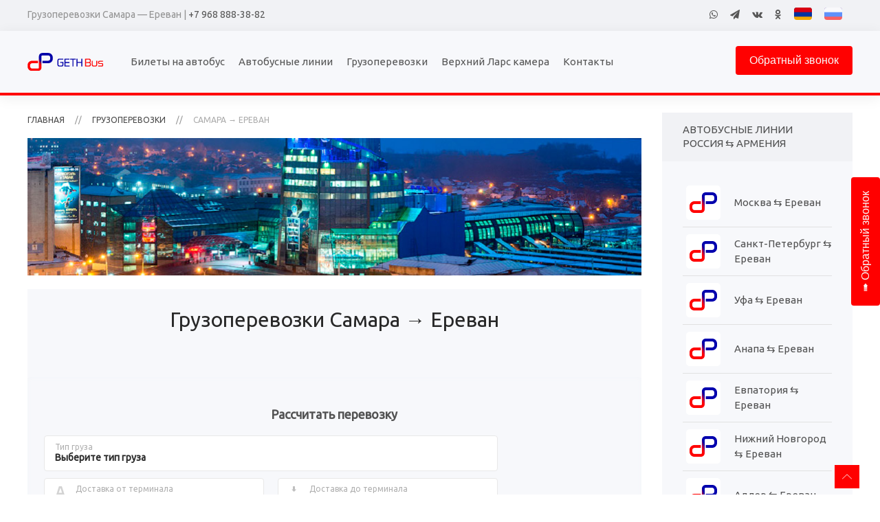

--- FILE ---
content_type: text/html; charset=UTF-8
request_url: https://gethbus.ru/gruzoperevozki/avtobus-samara-erevan/
body_size: 22325
content:
<!DOCTYPE HTML>
<html lang="ru-ru" dir="ltr" data-config='{"twitter":0,"plusone":0,"facebook":0,"style":"salmon"}'>

<head>
    <meta charset="utf-8">
    <meta http-equiv="X-UA-Compatible" content="IE=edge">
    <meta name="viewport" content="width=device-width, initial-scale=1">
    <title>Грузоперевозки Самара — Ереван | GETHBus.ru</title>
    <meta name="generator" content="https://gethbus.ru/"/>

    <meta name="keywords" content="грузоперевозки самара ереван, автобусные грузоперевозки самара ереван, отправить груз автобусом самара ереван, отправить груз в ереван"/>
    <meta name="description" content="Автобусные грузоперевозки по маршруту Самара — Ереван. Отправка документов и сборных грузов автобусным транспортом из России в Армению по низким ценам."/>
    <meta name="rights" content="GETH Bus"/>
    <meta name="author" content="Администрация GETH Bus"/>


    <link href="/assets/images/favicon.ico" rel="shortcut icon" type="image/vnd.microsoft.icon"/>
    <link rel="apple-touch-icon" sizes="120x120" href="/assets/images/apple-touch-icon.png">
    <link rel="icon" type="image/png" sizes="32x32" href="/assets/images/favicon-32x32.png">
    <link rel="icon" type="image/png" sizes="16x16" href="/assets/images/favicon-16x16.png">

    <link rel="stylesheet" href="/assets/css/frontend.css?id=553fa86738ffc71ff12c">
    <meta name="csrf-token" id="csrf-token" content="qP9TajTnOzCaxrctxEaRIDWXgF5ZT32gMDd1ItFh">
    <link rel="canonical" href="https://gethbus.ru/gruzoperevozki/avtobus-samara-erevan/" />

    <script src="/assets/js/frontend.min.js" type="text/javascript"></script>

    <script src="https://use.fontawesome.com/d65313acfa.js"></script>

    <script src="https://cdn.jsdelivr.net/gh/RobinHerbots/Inputmask@3.3.7/dist/inputmask/inputmask.js"></script>
    <script src="https://cdn.jsdelivr.net/gh/RobinHerbots/Inputmask@3.3.7/dist/inputmask/inputmask.extensions.js"></script>
    <script src="https://cdn.jsdelivr.net/gh/RobinHerbots/Inputmask@3.3.7/dist/inputmask/inputmask.numeric.extensions.js"></script>
    <script src="https://cdn.jsdelivr.net/gh/RobinHerbots/Inputmask@3.3.7/dist/inputmask/inputmask.date.extensions.js"></script>
    <script src="https://cdn.jsdelivr.net/gh/RobinHerbots/Inputmask@3.3.7/dist/inputmask/inputmask.phone.extensions.js"></script>
    <script src="https://cdn.jsdelivr.net/gh/RobinHerbots/Inputmask@3.3.7/dist/inputmask/jquery.inputmask.js"></script>
    <script src="https://cdn.jsdelivr.net/gh/RobinHerbots/Inputmask@3.3.7/dist/inputmask/phone-codes/phone.js"></script>

    <script src="/assets/js/app.js?id=7352410e71884c568dea" type="text/javascript"></script>
    <script src="/assets/js/calc.js" type="text/javascript"></script>



<div class="tm-toolbar uk-visible-large">
    <div class="uk-container uk-container-center uk-clearfix">
        <div class="uk-float-left">
            <div class="uk-panel">
                <p>Грузоперевозки Самара — Ереван | <a href="tel:+79688883882" onClick="reachGoal('PhoneClickRU')">+7 968 888-38-82</a></p>
            </div>
        </div>

        <div class="uk-float-right"><div class="uk-panel">
                <div>
                                                                <a href="https://api.whatsapp.com/send?phone=79688883882" target="_blank" title="Написать в Whatsapp" class="uk-margin-right uk-icon-hover uk-icon-whatsapp" rel="nofollow"></a>
                                                                <a href="tg://resolve?domain=79688883882" target="_blank" title="Страница GETH Bus в Telegram" class="uk-margin-right uk-icon-hover uk-icon-paper-plane" rel="nofollow"></a>
                                                                <a href="https://vk.com/gethbus" target="_blank" title="Страница GETH Bus ВКонтакте" class="uk-margin-right uk-icon-hover uk-icon-vk" rel="nofollow"></a>
                                                                                    <a href="https://ok.ru/gethbus" target="_blank" title="Страница GETH Bus в Одноклассниках" class="uk-margin-right uk-icon-hover uk-icon-odnoklassniki" rel="nofollow"></a>
                    
                    <a href="https://gethbus.am/gruzoperevozki/avtobus-samara-erevan/" target="_blank" title="" class="uk-margin-right uk-icon-hover flag-icon" rel="nofollow">
        <svg width="26" height="18" viewBox="0 0 26 18" fill="none" xmlns="http://www.w3.org/2000/svg">
            <path d="M0 0H40V20H0V0Z" fill="#F2A800"/>
            <path d="M0 0H40V13.3333H0V0Z" fill="#0033A0"/>
            <path d="M0 0H40V6.66667H0V0Z" fill="#D90012"/>
        </svg>
    </a>
    <span target="_blank" title="" class="uk-margin-right uk-icon-hover flag-icon active" rel="nofollow">
        <svg width="26" height="18" viewBox="0 0 26 18" fill="none" xmlns="http://www.w3.org/2000/svg">
            <path d="M0 0H40V20H0V0Z" fill="#FF0000"/>
            <path d="M0 0H40V13.3333H0V0Z" fill="#0051FF"/>
            <path d="M0 0H40V6.66667H0V0Z" fill="white"/>
        </svg>
    </span>

                </div>
            </div>
        </div>

    </div>
</div>

<div class="tm-navbar" data-uk-sticky="{media: 268}">
    <div class="uk-navbar">
        <div class="tm-headerbar tm-headerbar-default uk-container uk-container-center uk-flex uk-flex-space-between">
            <div class="uk-flex uk-flex-middle">

                                    <a class="tm-logo uk-visible-large" href="/">
                        <div><img src="/assets/images/logo.svg" alt="Билеты на автобусы в Армению"
                                width="110" height="auto"/></div>
                
                                            <a class="tm-logo-small uk-hidden-large" href="/">
                            <div><img src="/assets/images/logo.svg" alt="Билеты на автобусы в Армению"
                                    width="100" height="auto"/></div>
                    

                <nav class="uk-visible-large">
                    <ul class="uk-navbar-nav uk-hidden-small">
                        
                        <li class="uk-parent " data-uk-dropdown="{'preventflip':'y'}" aria-haspopup="true" aria-expanded="false">
                                                            <a href="/bilety-na-avtobus/">Билеты на автобус</a>
                            
                            <div class="uk-dropdown uk-dropdown-navbar uk-dropdown-width-3"
                                 style="min-width: 810px; max-width: 810px; width:270px;">

                                                                    <div class="uk-grid uk-dropdown-grid">
                                                                                    <div class="uk-width-1-3">
                                                <ul class="uk-nav uk-nav-navbar">
                                                                                                            <li >
                                                            <a  href="/bilety-na-avtobus/avtobus-moskva-erevan/" >
                                                                <i class="uk-icon-bus"></i> Москва &rarr; Ереван
                                                                <div>4000, 5000, 8000 руб.</div>
                                                            </a>
                                                        </li>
                                                                                                            <li >
                                                            <a  href="/bilety-na-avtobus/avtobus-piter-erevan/" >
                                                                <i class="uk-icon-bus"></i> Санкт-Петербург &rarr; Ереван
                                                                <div>10000 руб.</div>
                                                            </a>
                                                        </li>
                                                                                                            <li >
                                                            <a  href="/bilety-na-avtobus/avtobus-adler-erevan/" >
                                                                <i class="uk-icon-bus"></i> Адлер &rarr; Ереван
                                                                <div>7000 руб.</div>
                                                            </a>
                                                        </li>
                                                                                                            <li >
                                                            <a  href="/bilety-na-avtobus/avtobus-anapa-erevan/" >
                                                                <i class="uk-icon-bus"></i> Анапа &rarr; Ереван
                                                                <div>6000 руб.</div>
                                                            </a>
                                                        </li>
                                                                                                            <li >
                                                            <a  href="/bilety-na-avtobus/avtobus-armavir-erevan/" >
                                                                <i class="uk-icon-bus"></i> Армавир &rarr; Ереван
                                                                <div>5000, 6000 руб.</div>
                                                            </a>
                                                        </li>
                                                                                                            <li >
                                                            <a  href="/bilety-na-avtobus/avtobus-budenovsk-erevan/" >
                                                                <i class="uk-icon-bus"></i> Будённовск &rarr; Ереван
                                                                <div>6000 руб.</div>
                                                            </a>
                                                        </li>
                                                                                                            <li >
                                                            <a  href="/bilety-na-avtobus/avtobus-vladikavkaz-erevan/" >
                                                                <i class="uk-icon-bus"></i> Владикавказ &rarr; Ереван
                                                                <div>4000, 5000, 6000 руб.</div>
                                                            </a>
                                                        </li>
                                                                                                            <li >
                                                            <a  href="/bilety-na-avtobus/avtobus-volgograd-erevan/" >
                                                                <i class="uk-icon-bus"></i> Волгоград &rarr; Ереван
                                                                <div>7000 руб.</div>
                                                            </a>
                                                        </li>
                                                                                                            <li >
                                                            <a  href="/bilety-na-avtobus/avtobus-voronezh-erevan/" >
                                                                <i class="uk-icon-bus"></i> Воронеж &rarr; Ереван
                                                                <div>5000, 6000, 8000 руб.</div>
                                                            </a>
                                                        </li>
                                                    
                                                                                                    </ul>

                                            </div>
                                                                                    <div class="uk-width-1-3">
                                                <ul class="uk-nav uk-nav-navbar">
                                                                                                            <li >
                                                            <a  href="/bilety-na-avtobus/avtobus-krasnodar-erevan/" >
                                                                <i class="uk-icon-bus"></i> Краснодар &rarr; Ереван
                                                                <div>5000, 6000 руб.</div>
                                                            </a>
                                                        </li>
                                                                                                            <li >
                                                            <a  href="/bilety-na-avtobus/avtobus-lipetsk-erevan/" >
                                                                <i class="uk-icon-bus"></i> Липецк &rarr; Ереван
                                                                <div>5000, 6000, 8000 руб.</div>
                                                            </a>
                                                        </li>
                                                                                                            <li >
                                                            <a  href="/bilety-na-avtobus/avtobus-minvody-erevan/" >
                                                                <i class="uk-icon-bus"></i> Минводы &rarr; Ереван
                                                                <div>4000, 5000, 6000 руб.</div>
                                                            </a>
                                                        </li>
                                                                                                            <li >
                                                            <a  href="/bilety-na-avtobus/avtobus-novorossijsk-erevan/" >
                                                                <i class="uk-icon-bus"></i> Новороссийск &rarr; Ереван
                                                                <div>6000 руб.</div>
                                                            </a>
                                                        </li>
                                                                                                            <li >
                                                            <a  href="/bilety-na-avtobus/avtobus-pyatigorsk-erevan/" >
                                                                <i class="uk-icon-bus"></i> Пятигорск &rarr; Ереван
                                                                <div>4000, 5000, 6000 руб.</div>
                                                            </a>
                                                        </li>
                                                                                                            <li >
                                                            <a  href="/bilety-na-avtobus/avtobus-rostov-na-donu-erevan/" >
                                                                <i class="uk-icon-bus"></i> Ростов-на-Дону &rarr; Ереван
                                                                <div>5000 руб.</div>
                                                            </a>
                                                        </li>
                                                                                                            <li >
                                                            <a  href="/bilety-na-avtobus/avtobus-samara-erevan/" >
                                                                <i class="uk-icon-bus"></i> Самара &rarr; Ереван
                                                                <div>8000 руб.</div>
                                                            </a>
                                                        </li>
                                                                                                            <li >
                                                            <a  href="/bilety-na-avtobus/avtobus-saratov-erevan/" >
                                                                <i class="uk-icon-bus"></i> Саратов &rarr; Ереван
                                                                <div>7000, 8000 руб.</div>
                                                            </a>
                                                        </li>
                                                                                                            <li >
                                                            <a  href="/bilety-na-avtobus/avtobus-simferopol-erevan/" >
                                                                <i class="uk-icon-bus"></i> Симферополь &rarr; Ереван
                                                                <div>7000 руб.</div>
                                                            </a>
                                                        </li>
                                                    
                                                                                                    </ul>

                                            </div>
                                                                                    <div class="uk-width-1-3">
                                                <ul class="uk-nav uk-nav-navbar">
                                                                                                            <li >
                                                            <a  href="/bilety-na-avtobus/avtobus-sochi-erevan/" >
                                                                <i class="uk-icon-bus"></i> Сочи &rarr; Ереван
                                                                <div>7000 руб.</div>
                                                            </a>
                                                        </li>
                                                                                                            <li >
                                                            <a  href="/bilety-na-avtobus/avtobus-tula-erevan/" >
                                                                <i class="uk-icon-bus"></i> Тула &rarr; Ереван
                                                                <div>5000, 8000 руб.</div>
                                                            </a>
                                                        </li>
                                                                                                            <li >
                                                            <a  href="/bilety-na-avtobus/avtobus-ufa-erevan/" >
                                                                <i class="uk-icon-bus"></i> Уфа &rarr; Ереван
                                                                <div>10 руб.</div>
                                                            </a>
                                                        </li>
                                                                                                            <li >
                                                            <a  href="/bilety-na-avtobus/avtobus-elista-erevan/" >
                                                                <i class="uk-icon-bus"></i> Элиста &rarr; Ереван
                                                                <div>6000 руб.</div>
                                                            </a>
                                                        </li>
                                                                                                            <li >
                                                            <a  href="/bilety-na-avtobus/avtobus-yaroslavl-erevan/" >
                                                                <i class="uk-icon-bus"></i> Ярославль &rarr; Ереван
                                                                <div>8000 руб.</div>
                                                            </a>
                                                        </li>
                                                    
                                                                                                                <li >
                                                                <a  href="/bilety-na-avtobus/rossiya-armeniya/" >
                                                                    <i class="uk-icon-bus"></i> ВСЕ БИЛЕТЫ                                                                    <div>Россия → Армения</div>
                                                                </a>
                                                            </li>
                                                            <li >
                                                                <a  href="/bilety-na-avtobus/armeniya-rossiya/" >
                                                                    <i class="uk-icon-bus"></i> ВСЕ БИЛЕТЫ                                                                    <div>Армения → Россия</div>
                                                                </a>
                                                            </li>
                                                                                                    </ul>

                                            </div>
                                                                            </div>

                                                                            <hr style="border: 1px solid #ff7a7d"/>
                                                                    
                                
                            </div>
                        </li>

                        <li class="uk-parent " data-uk-dropdown="{'preventflip':'y'}" aria-haspopup="true" aria-expanded="false">
                                                            <a href="/avtobusnye-linii/">Автобусные линии</a>
                            
                            <div class="uk-dropdown uk-dropdown-navbar uk-dropdown-width-3"
                                 style="min-width: 540px; max-width: 540px; width:270px;">
                                <div class="uk-grid uk-dropdown-grid">
                                                                                                                        <div class="uk-width-1-2">
                                                <ul class="uk-nav uk-nav-navbar">
                                                    <li >
                                                        <a  href="/avtobusnye-linii/rossiya-armeniya/" >
                                                            <i class="uk-icon-bus"></i> ВСЕ НАПРАВЛЕНИЯ                                                            <div>Россия → Армения</div>
                                                        </a>
                                                    </li>
                                                </ul>
                                            </div>
                                                                                                                                                                                                                                                <div class="uk-width-1-2">
                                                <ul class="uk-nav uk-nav-navbar">
                                                    <li >
                                                        <a  href="/avtobusnye-linii/armeniya-rossiya/" >
                                                            <i class="uk-icon-bus"></i> ВСЕ НАПРАВЛЕНИЯ                                                            <div>Армения → Россия</div>
                                                        </a>
                                                    </li>
                                                </ul>
                                            </div>
                                                                                                            </div>
                            </div>
                        </li>

                        
                        <li class="uk-parent " data-uk-dropdown="{'preventflip':'y'}" aria-haspopup="true" aria-expanded="false">
                                                            <a href="/gruzoperevozki/">Грузоперевозки</a>
                            
                            <div class="uk-dropdown uk-dropdown-navbar uk-dropdown-width-3 menu-gruzoperevozki"
                                 style="min-width: 540px; max-width: 540px; width:270px;">
                                                                  <div class="uk-grid uk-dropdown-grid">
                                                                              <div class="uk-width-1-3">
                                             <ul class="uk-nav uk-nav-navbar">
                                                                                                      <li >
                                                         <a  href="/gruzoperevozki/avtobus-moskva-erevan/" >
                                                             <i class="uk-icon-bus"></i> Москва &rarr; Ереван
                                                             
                                                         </a>
                                                     </li>
                                                                                                      <li >
                                                         <a  href="/gruzoperevozki/avtobus-piter-erevan/" >
                                                             <i class="uk-icon-bus"></i> Санкт-Петербург &rarr; Ереван
                                                             
                                                         </a>
                                                     </li>
                                                                                                      <li >
                                                         <a  href="/gruzoperevozki/avtobus-adler-erevan/" >
                                                             <i class="uk-icon-bus"></i> Адлер &rarr; Ереван
                                                             
                                                         </a>
                                                     </li>
                                                                                                      <li >
                                                         <a  href="/gruzoperevozki/avtobus-anapa-erevan/" >
                                                             <i class="uk-icon-bus"></i> Анапа &rarr; Ереван
                                                             
                                                         </a>
                                                     </li>
                                                                                                      <li >
                                                         <a  href="/gruzoperevozki/avtobus-armavir-erevan/" >
                                                             <i class="uk-icon-bus"></i> Армавир &rarr; Ереван
                                                             
                                                         </a>
                                                     </li>
                                                                                                      <li >
                                                         <a  href="/gruzoperevozki/avtobus-budenovsk-erevan/" >
                                                             <i class="uk-icon-bus"></i> Будённовск &rarr; Ереван
                                                             
                                                         </a>
                                                     </li>
                                                                                                      <li >
                                                         <a  href="/gruzoperevozki/avtobus-vladikavkaz-erevan/" >
                                                             <i class="uk-icon-bus"></i> Владикавказ &rarr; Ереван
                                                             
                                                         </a>
                                                     </li>
                                                                                                      <li >
                                                         <a  href="/gruzoperevozki/avtobus-volgograd-erevan/" >
                                                             <i class="uk-icon-bus"></i> Волгоград &rarr; Ереван
                                                             
                                                         </a>
                                                     </li>
                                                                                                      <li >
                                                         <a  href="/gruzoperevozki/avtobus-voronezh-erevan/" >
                                                             <i class="uk-icon-bus"></i> Воронеж &rarr; Ереван
                                                             
                                                         </a>
                                                     </li>
                                                 
                                                                                              </ul>

                                         </div>
                                                                              <div class="uk-width-1-3">
                                             <ul class="uk-nav uk-nav-navbar">
                                                                                                      <li >
                                                         <a  href="/gruzoperevozki/avtobus-krasnodar-erevan/" >
                                                             <i class="uk-icon-bus"></i> Краснодар &rarr; Ереван
                                                             
                                                         </a>
                                                     </li>
                                                                                                      <li >
                                                         <a  href="/gruzoperevozki/avtobus-lipetsk-erevan/" >
                                                             <i class="uk-icon-bus"></i> Липецк &rarr; Ереван
                                                             
                                                         </a>
                                                     </li>
                                                                                                      <li >
                                                         <a  href="/gruzoperevozki/avtobus-minvody-erevan/" >
                                                             <i class="uk-icon-bus"></i> Минводы &rarr; Ереван
                                                             
                                                         </a>
                                                     </li>
                                                                                                      <li >
                                                         <a  href="/gruzoperevozki/avtobus-novorossijsk-erevan/" >
                                                             <i class="uk-icon-bus"></i> Новороссийск &rarr; Ереван
                                                             
                                                         </a>
                                                     </li>
                                                                                                      <li >
                                                         <a  href="/gruzoperevozki/avtobus-pyatigorsk-erevan/" >
                                                             <i class="uk-icon-bus"></i> Пятигорск &rarr; Ереван
                                                             
                                                         </a>
                                                     </li>
                                                                                                      <li >
                                                         <a  href="/gruzoperevozki/avtobus-rostov-na-donu-erevan/" >
                                                             <i class="uk-icon-bus"></i> Ростов-на-Дону &rarr; Ереван
                                                             
                                                         </a>
                                                     </li>
                                                                                                      <li >
                                                         <a  href="/gruzoperevozki/avtobus-samara-erevan/" >
                                                             <i class="uk-icon-bus"></i> Самара &rarr; Ереван
                                                             
                                                         </a>
                                                     </li>
                                                                                                      <li >
                                                         <a  href="/gruzoperevozki/avtobus-saratov-erevan/" >
                                                             <i class="uk-icon-bus"></i> Саратов &rarr; Ереван
                                                             
                                                         </a>
                                                     </li>
                                                                                                      <li >
                                                         <a  href="/gruzoperevozki/avtobus-simferopol-erevan/" >
                                                             <i class="uk-icon-bus"></i> Симферополь &rarr; Ереван
                                                             
                                                         </a>
                                                     </li>
                                                 
                                                                                              </ul>

                                         </div>
                                                                              <div class="uk-width-1-3">
                                             <ul class="uk-nav uk-nav-navbar">
                                                                                                      <li >
                                                         <a  href="/gruzoperevozki/avtobus-sochi-erevan/" >
                                                             <i class="uk-icon-bus"></i> Сочи &rarr; Ереван
                                                             
                                                         </a>
                                                     </li>
                                                                                                      <li >
                                                         <a  href="/gruzoperevozki/avtobus-tula-erevan/" >
                                                             <i class="uk-icon-bus"></i> Тула &rarr; Ереван
                                                             
                                                         </a>
                                                     </li>
                                                                                                      <li >
                                                         <a  href="/gruzoperevozki/avtobus-ufa-erevan/" >
                                                             <i class="uk-icon-bus"></i> Уфа &rarr; Ереван
                                                             
                                                         </a>
                                                     </li>
                                                                                                      <li >
                                                         <a  href="/gruzoperevozki/avtobus-elista-erevan/" >
                                                             <i class="uk-icon-bus"></i> Элиста &rarr; Ереван
                                                             
                                                         </a>
                                                     </li>
                                                                                                      <li >
                                                         <a  href="/gruzoperevozki/avtobus-yaroslavl-erevan/" >
                                                             <i class="uk-icon-bus"></i> Ярославль &rarr; Ереван
                                                             
                                                         </a>
                                                     </li>
                                                 
                                                                                                          <li >
                                                             <a  href="/gruzoperevozki/rossiya-armeniya/" >
                                                                 <i class="uk-icon-bus"></i> Отправить груз в Армению                                                                 <div>Россия → Армения</div>
                                                             </a>
                                                         </li>
                                                         <li >
                                                             <a  href="/gruzoperevozki/armeniya-rossiya/" >
                                                                 <i class="uk-icon-bus"></i> Отправить груз в Россию                                                                 <div>Армения → Россия</div>
                                                             </a>
                                                         </li>
                                                                                              </ul>

                                         </div>
                                                                      </div>

                                                                      <hr style="border: 1px solid #ff7a7d"/>
                                                                                          </div>
                        </li>

                                                    <li><a href="/verkhnij-lars-kamera/">Верхний Ларс камера</a></li>
                        
                                                    <li><a href="/kontakty/">Контакты</a></li>
                                            </ul>
                </nav>
            </div>

            <div class="uk-flex">
                <div>
                    <a href="tel:+79688883882" class="call_btn">
                        <svg width="505" height="504" viewBox="0 0 505 504" fill="none" xmlns="http://www.w3.org/2000/svg">
                            <path d="M498.823 423.401C470.272 491.846 403.334 503.842 381.462 503.842C375.041 503.842 275.002 509.146 131.212 372.742C15.4925 262.972 1.3525 144.932 0.122497 122.502C-1.0767 100.658 5.1772 45.8566 80.5635 5.14161C89.9033 0.0947084 108.423 -2.13959 113.205 2.64551C115.326 4.76661 178.602 108.886 180.263 112.336C181.928 115.781 182.76 119.171 182.76 122.5C182.76 127.253 179.373 133.203 172.592 140.336C165.814 147.468 158.447 154.012 150.479 159.953C142.51 165.898 135.139 172.199 128.358 178.859C121.58 185.511 118.194 190.988 118.194 195.265C118.655 206.37 127.752 246.148 197.077 307.055C266.413 367.981 299.807 385.145 303.027 386.332C306.241 387.519 308.913 388.105 311.05 388.105C315.335 388.105 320.804 384.722 327.464 377.945C334.116 371.164 356.499 340.488 363.636 333.707C370.769 326.937 376.718 323.547 381.476 323.547C384.804 323.547 388.191 324.375 391.636 326.039C395.085 327.703 499.336 388.707 501.336 390.746C506.742 396.297 502.922 413.601 498.836 423.398" fill="white"/>
                        </svg>
                        <svg class="call_btn-flag" width="26" height="18" viewBox="0 0 26 18" fill="none" xmlns="http://www.w3.org/2000/svg">
                            <path d="M0 0H40V20H0V0Z" fill="#FF0000"></path>
                            <path d="M0 0H40V13.3333H0V0Z" fill="#0051FF"></path>
                            <path d="M0 0H40V6.66667H0V0Z" fill="white"></path>
                        </svg>
                    </a>
                </div>
                <div>
                    <a href="tel:+79688883882" class="call_btn">
                        <svg width="505" height="504" viewBox="0 0 505 504" fill="none" xmlns="http://www.w3.org/2000/svg">
                            <path d="M498.823 423.401C470.272 491.846 403.334 503.842 381.462 503.842C375.041 503.842 275.002 509.146 131.212 372.742C15.4925 262.972 1.3525 144.932 0.122497 122.502C-1.0767 100.658 5.1772 45.8566 80.5635 5.14161C89.9033 0.0947084 108.423 -2.13959 113.205 2.64551C115.326 4.76661 178.602 108.886 180.263 112.336C181.928 115.781 182.76 119.171 182.76 122.5C182.76 127.253 179.373 133.203 172.592 140.336C165.814 147.468 158.447 154.012 150.479 159.953C142.51 165.898 135.139 172.199 128.358 178.859C121.58 185.511 118.194 190.988 118.194 195.265C118.655 206.37 127.752 246.148 197.077 307.055C266.413 367.981 299.807 385.145 303.027 386.332C306.241 387.519 308.913 388.105 311.05 388.105C315.335 388.105 320.804 384.722 327.464 377.945C334.116 371.164 356.499 340.488 363.636 333.707C370.769 326.937 376.718 323.547 381.476 323.547C384.804 323.547 388.191 324.375 391.636 326.039C395.085 327.703 499.336 388.707 501.336 390.746C506.742 396.297 502.922 413.601 498.836 423.398" fill="white"/>
                        </svg>
                        <svg class="call_btn-flag" width="26" height="18" viewBox="0 0 26 18" fill="none" xmlns="http://www.w3.org/2000/svg">
                            <path d="M0 0H40V20H0V0Z" fill="#F2A800"></path>
                            <path d="M0 0H40V13.3333H0V0Z" fill="#0033A0"></path>
                            <path d="M0 0H40V6.66667H0V0Z" fill="#D90012"></path>
                        </svg>
                    </a>
                </div>
                <div class="callback-col">
                    <input type="button" value="Обратный звонок" style="background-color: rgba(246, 42, 69, 1); font-weight:normal; border-radius:0px; font-size:16px; color: rgba(250, 250, 250, 1); margin: 22px 0 0;" data-popup="popup-form-53" class="popup-btn header-pop-btn" id="btn-callback-form">
                    <svg width="506" height="504" viewBox="0 0 506 504" fill="none" xmlns="http://www.w3.org/2000/svg">
                        <path fill-rule="evenodd" clip-rule="evenodd" d="M309.452 351.543C337.088 332.894 367.738 333.431 422.284 432.108C412.278 445.786 402.255 457.213 392.249 466.646L309.452 351.543ZM68.773 17.867C81.0244 11.323 95.2308 5.41126 111.605 0.241211C188.234 83.798 178.472 112.844 151.634 133.05L68.773 17.867ZM383.205 474.637C355.415 436.004 327.622 397.377 299.832 358.745C190.508 447.322 23.626 214.014 141.692 139.802L58.3192 23.9102C-135.905 149.976 203.52 624.635 383.21 474.637H383.205ZM297.391 36.8927C355.847 -5.58124 437.663 7.37831 480.14 65.8389C522.614 124.295 509.654 206.111 451.194 248.588C392.738 291.062 310.922 278.103 268.444 219.647C225.975 161.186 238.934 79.3744 297.391 36.8971V36.8927ZM370.694 170.641L391.939 173.27C423.421 177.023 415.707 222.292 383.811 213.657L301.283 195.895L309.837 111.834C312.027 78.8752 355.303 84.6681 350.795 117.089C349.318 123.872 348.136 130.612 346.659 137.391L416.569 86.4992C441.571 68.3314 465.762 101.666 440.008 120.376L370.694 170.641Z" fill="white"/>
                    </svg>
                </div>
                <div class="lang-mob-select">
                    <a href="https://gethbus.am/gruzoperevozki/avtobus-samara-erevan/" target="_blank" title="" class="uk-margin-right uk-icon-hover flag-icon" rel="nofollow">
        <svg width="26" height="18" viewBox="0 0 26 18" fill="none" xmlns="http://www.w3.org/2000/svg">
            <path d="M0 0H40V20H0V0Z" fill="#F2A800"/>
            <path d="M0 0H40V13.3333H0V0Z" fill="#0033A0"/>
            <path d="M0 0H40V6.66667H0V0Z" fill="#D90012"/>
        </svg>
    </a>
    <span target="_blank" title="" class="uk-margin-right uk-icon-hover flag-icon active" rel="nofollow">
        <svg width="26" height="18" viewBox="0 0 26 18" fill="none" xmlns="http://www.w3.org/2000/svg">
            <path d="M0 0H40V20H0V0Z" fill="#FF0000"/>
            <path d="M0 0H40V13.3333H0V0Z" fill="#0051FF"/>
            <path d="M0 0H40V6.66667H0V0Z" fill="white"/>
        </svg>
    </span>
                </div>

                <a href="#offcanvas" class="uk-navbar-toggle uk-hidden-large" data-uk-offcanvas></a>
            </div>
        </div>
    </div>

</div>

<div class="uk-container uk-container-center">

    <div id="tm-main" class="uk-grid" data-uk-grid-match data-uk-grid-margin>

        <div class="tm-main uk-width-large-3-4">


            <main id="tm-content" class="tm-content">

                                    <ul class="uk-breadcrumb">
                                                                                    <li><a href="/">ГЛАВНАЯ</a></li>
                                                                                                                <li><a href="/gruzoperevozki/">Грузоперевозки</a></li>
                                                                                                                <li class="uk-active"><span>Самара &rarr; Ереван</span></li>
                                                    
                    </ul>
                    <div id="system-message-container">
                    </div>
                


            </main>

            <div>
                <div id="wk-grid484" class="tm-grid-monday uk-grid-width-1-1 uk-grid-width-small-1-1 uk-grid-width-medium-1-1 uk-grid-width-large-1-1 uk-grid uk-grid-match uk-text-left " data-uk-grid-margin="">
                    <div>
                        <div class="uk-panel tm-tag-2 ">

                            
    <article class="uk-article tm-article  ">

        <div class="uk-position-relative ">
            <div class="uk-position-cover tm-article-image"
                 style="background-image: url('/assets/upload/city/KBjOw43tzFCTTIBrRXdtFreEwLSfz2vn8n1Ma7tewtKqpt3k2e5kQvXE1jEFdviJqRucVrd9Ucur81sU.jpg'); background-size: cover; background-position: 50% 50%;"></div>
            <img class="uk-invisible" src="/assets/upload/city/KBjOw43tzFCTTIBrRXdtFreEwLSfz2vn8n1Ma7tewtKqpt3k2e5kQvXE1jEFdviJqRucVrd9Ucur81sU.jpg"
                 alt="Автобус Самара &rarr; Ереван"
                 title="Автобус Самара &rarr; Ереван">
        </div>


        <div class="tm-article-container tm-margin-xlarge-top">
            <div class="uk-text-center uk-margin-large-bottom">
                <h1 class="uk-article-title uk-margin-top-remove mb60">Грузоперевозки Самара &rarr; Ереван</h1>

                <div class="calculation-page">
                    <div class="calculate">
        <div class="calculation-page__wrapp">
            <div class="banner__box flb-sb">
                <form action="" method="post" class="form-calc">
                    <div class="delivery delivery-a">
                        <div class="delivery__wrapp">
                            <div class="delivery__top flb-cs">
                                <img src="/assets/images/delivery-1.jpg" alt="Доставка от адреса">
                                <div class="delivery__top-wrapp">
                                    <div class="delivery__title">Доставка от адреса</div>
                                </div>
                            </div>
                            <div class="delivery__main">
                                <div class="custom-select mb10">
                                    <input type="hidden" class="hidden-input city_a_add city_a" name="" value="Адлер">
                                    <input type="hidden" class="hidden-input city_iso city_a_iso" name="" value="">

                                    <div class="custom-select__header">
                                        <div>
                                            <div class="sm">Выберите город</div>
                                            <div class="select-props">Волгоград</div>
                                        </div>
                                        <i class="icon icon-angle-down"></i>
                                    </div>
                                    <div class="custom-select__body" style="display: none;">
                                                                                    <div data-iso="VO" class="props  active "><span>Волгоград</span></div>
                                                                                    <div data-iso="VR" class="props "><span>Воронеж</span></div>
                                                                                    <div data-iso="ER" class="props "><span>Ереван</span></div>
                                                                                    <div data-iso="KA" class="props "><span>Казань</span></div>
                                                                                    <div data-iso="KR" class="props "><span>Краснодар</span></div>
                                                                                    <div data-iso="MO" class="props "><span>Москва</span></div>
                                                                                    <div data-iso="NI" class="props "><span>Нижний Новгород</span></div>
                                                                                    <div data-iso="RO" class="props "><span>Ростов-на-Дону</span></div>
                                                                                    <div data-iso="SM" class="props "><span>Самара</span></div>
                                                                                    <div data-iso="SP" class="props "><span>Санкт-Петербург</span></div>
                                                                                    <div data-iso="SA" class="props "><span>Саратов</span></div>
                                                                            </div>
                                </div>
                                <div class="input-wrapp mb10 w100">
                                    <label>Введите адрес</label>
                                    <input type="text" name="address_a_add address_a" value="" class="input required address_a_add address_a" required="required" data-name="">
                                </div>
                                <div class="delivery__inputs flb-cs">
                                    <div class="input-wrapp">
                                        <label>Подъезд</label>
                                        <input type="text" name="pd_a_add pd_a" value="" class="input required pd_a_add pd_a" required="required" data-name="п.">
                                    </div>
                                    <div class="input-wrapp">
                                        <label>Квартира</label>
                                        <input type="text" name="kv_a_add kv_a" value="" class="input required kv_a_add kv_a" required="required" data-name="кв.">
                                    </div>
                                    <div class="input-wrapp">
                                        <label>Индекс</label>
                                        <input type="text" name="index_a_add index_a" value="" class="input required index_a_add index_a" required="required" data-name="Индекс">
                                    </div>
                                </div>
                            </div>
                        </div>
                        <div class="delivery__btns">
                            <button class="btn red choose-delivery" type="button" data-mainparent="delivery-a" data-point="a-point">
                                <span>Выбрать</span>
                            </button>
                            <button class="btn gray close-delivery" type="button">
                                <span>Отмена</span>
                            </button>
                        </div>
                    </div>
                    <div class="delivery delivery-b">
                        <div class="delivery__wrapp">
                            <div class="delivery__top flb-cs">
                                <img src="/assets/images/delivery-2.jpg" alt="Доставка от адреса">
                                <div class="delivery__top-wrapp">
                                    <div class="delivery__title">Доставка до адреса</div>
                                </div>
                            </div>
                            <div class="delivery__main">
                                <div class="custom-select mb10">
                                    <input type="hidden" class="hidden-input city_b_add" name="" value="Волгоград">
                                    <input type="hidden" class="hidden-input city_iso city_b_iso" name="" value="VO">
                                    <div class="custom-select__header">
                                        <div>
                                            <div class="sm">Выберите город</div>
                                            <div class="select-props">Волгоград</div>
                                        </div>
                                        <i class="icon icon-angle-down"></i>
                                    </div>
                                    <div class="custom-select__body" style="display: none;">
                                                                                    <div data-iso="VO" class="props  active "><span>Волгоград</span></div>
                                                                                    <div data-iso="VR" class="props "><span>Воронеж</span></div>
                                                                                    <div data-iso="ER" class="props "><span>Ереван</span></div>
                                                                                    <div data-iso="KA" class="props "><span>Казань</span></div>
                                                                                    <div data-iso="KR" class="props "><span>Краснодар</span></div>
                                                                                    <div data-iso="MO" class="props "><span>Москва</span></div>
                                                                                    <div data-iso="NI" class="props "><span>Нижний Новгород</span></div>
                                                                                    <div data-iso="RO" class="props "><span>Ростов-на-Дону</span></div>
                                                                                    <div data-iso="SM" class="props "><span>Самара</span></div>
                                                                                    <div data-iso="SP" class="props "><span>Санкт-Петербург</span></div>
                                                                                    <div data-iso="SA" class="props "><span>Саратов</span></div>
                                                                            </div>
                                </div>
                                <div class="input-wrapp mb10 w100">
                                    <label>Введите адрес</label>
                                    <input type="text" name="address_b_add" value="" class="input required address_b_add" required="required" data-name="">
                                </div>
                                <div class="delivery__inputs flb-cs">
                                    <div class="input-wrapp">
                                        <label>Подъезд</label>
                                        <input type="text" name="pd_b_add" value="" class="input required pd_b_add" required="required" data-name="">
                                    </div>
                                    <div class="input-wrapp">
                                        <label>Квартира</label>
                                        <input type="text" name="kv_b_add" value="" class="input required kv_b_add" required="required" data-name="">
                                    </div>
                                    <div class="input-wrapp">
                                        <label>Индекс</label>
                                        <input type="text" name="index_b_add" value="" class="input required index_b_add" required="required" data-name="">
                                    </div>
                                </div>
                            </div>
                        </div>
                        <div class="delivery__btns">
                            <button class="btn red choose-delivery" type="button" data-mainparent="delivery-b" data-point="b-point">
                                <span>Выбрать</span>
                            </button>
                            <button class="btn gray close-delivery" type="button">
                                <span>Отмена</span>
                            </button>
                        </div>
                    </div>
                    <div class="form-calc__data">
                                                    <div class="calculate__bottom mb10">
                                <div class="mb15 calc_title">Рассчитать перевозку</div>
                            </div>
                            <div class="custom-select custom-select-calc z25" style="display: none;">
                                <input type="hidden" class="hidden-input" name="transport" value="">
                                <div class="custom-select__header">
                                    <div>
                                        <div class="sm">Рассчитать перевозку</div>
                                        <div class="select-props">Посылка</div>
                                    </div>
                                    <i class="icon icon-angle-down"></i>
                                </div>
                                <div class="custom-select__body" style="display: none;">
                                                                            <div class="props active">
                                            <img src="/assets/upload/transport/d6qlU7wBgw525AholcwtOju2pOoPz2sYBqofRI1Er6BenbhKlEIAkLKtV52aDpXDeW2R4pKWK0uJGWfH.png" alt="Посылка">
                                            <span transId="2">Посылка</span>
                                        </div>
                                                                            <div class="props active">
                                            <img src="/assets/upload/transport/CBrACLHoboVEFxhjoaSEYcE2UveHazl2vvzrEpyaol0Ea8ga8pw6hDEOXoYFX1dX3Y3wWi4kx87quWZ0.png" alt="Сборные грузы">
                                            <span transId="1">Сборные грузы</span>
                                        </div>
                                                                            <div class="props active">
                                            <img src="/assets/upload/transport/qAxFyi1HQ3J2rxGgbZxtHdjJQaKgYET77P9p3lgoUrWE4QOSRGBTwNTZ7QTVoWYFjZMdv3zNIkvlAlJK.png" alt="Экспресс">
                                            <span transId="3">Экспресс</span>
                                        </div>
                                                                    </div>
                            </div>
                                                <div class="calc__top flb-csb">
                            <div class="input-address custom-select mb10 z22">
                                <input type="hidden" class="hidden-input required" name="type_cargo" value="">
                                <input type="hidden" class="cargoTypeId" name="cargoTypeId" value="">
                                <div class="custom-select__header">
                                    <div>
                                        <div class="sm">Тип груза</div>
                                        <div class="select-props">Выберите тип груза</div>
                                    </div>
                                    <i class="icon icon-angle-down"></i>
                                </div>
                                <div class="custom-select__body" style="display: none;">
                                                                            <div class="props  active "><span cargoTypeId="7">Автозапчасти</span></div>
                                                                            <div class="props "><span cargoTypeId="14">Автомобильные колеса</span></div>
                                                                            <div class="props "><span cargoTypeId="17">Аудиотехника</span></div>
                                                                            <div class="props "><span cargoTypeId="18">Бумажная продукция</span></div>
                                                                            <div class="props "><span cargoTypeId="3">Бытовая техника</span></div>
                                                                            <div class="props "><span cargoTypeId="9">Детские товары</span></div>
                                                                            <div class="props "><span cargoTypeId="11">Документы</span></div>
                                                                            <div class="props "><span cargoTypeId="22">Домашний переезд</span></div>
                                                                            <div class="props "><span cargoTypeId="2">Инструменты</span></div>
                                                                            <div class="props "><span cargoTypeId="28">Картины</span></div>
                                                                            <div class="props "><span cargoTypeId="26">Книги</span></div>
                                                                            <div class="props "><span cargoTypeId="1">Косметика</span></div>
                                                                            <div class="props "><span cargoTypeId="6">Личные вещи</span></div>
                                                                            <div class="props "><span cargoTypeId="15">Маркетплейсы</span></div>
                                                                            <div class="props "><span cargoTypeId="12">Мебель</span></div>
                                                                            <div class="props "><span cargoTypeId="23">Моторные масла</span></div>
                                                                            <div class="props "><span cargoTypeId="21">Музыкальные инструменты</span></div>
                                                                            <div class="props "><span cargoTypeId="19">Оборудование</span></div>
                                                                            <div class="props "><span cargoTypeId="5">Одежда новая</span></div>
                                                                            <div class="props "><span cargoTypeId="25">Офисный переезд</span></div>
                                                                            <div class="props "><span cargoTypeId="27">Памятник</span></div>
                                                                            <div class="props "><span cargoTypeId="24">Посуда</span></div>
                                                                            <div class="props "><span cargoTypeId="4">Продукты питания</span></div>
                                                                            <div class="props "><span cargoTypeId="10">Прочее</span></div>
                                                                            <div class="props "><span cargoTypeId="13">Сантехника</span></div>
                                                                            <div class="props "><span cargoTypeId="20">Спортивный инвентарь</span></div>
                                                                            <div class="props "><span cargoTypeId="16">Строительные материалы</span></div>
                                                                            <div class="props "><span cargoTypeId="8">Электроника</span></div>
                                                                    </div>
                                <div class="error-text">Поля обязательное для заполнения</div>
                            </div>
                            <div class="calc__top-wrapp">
                                <div class="input-address input-address-a mb10 z20" data-point="a-point">
                                    <label>Доставка от <span class="radion-chosen">терминалa</span></label>
                                    <div class="custom-select mb10 z20">
                                        <input type="hidden" class="hidden-input required" name="delivery_address_aselect" value="">
                                        <input type="hidden" class="hidden-input required" name="delivery_address_city" value="">

                                        <div class="custom-select__header">
                                            <div class="select-props">Выберите терминал</div>
                                            <i class="icon icon-angle-down"></i>
                                        </div>
                                        <div class="custom-select__body a_type_select" style="display: none;">
                                                                                            <div data-iso="VO" class="props" data-id="6"><span>Волгоград, Бетонная улица, 9</span></div>
                                                                                            <div data-iso="VR" class="props" data-id="7"><span>Воронеж, улица Космонавтов 2</span></div>
                                                                                            <div data-iso="ER" class="props" data-id="2"><span>Ереван, шоссе Тбилисян 47/2</span></div>
                                                                                            <div data-iso="KA" class="props" data-id="8"><span>Казань, улица Рахимова 31А</span></div>
                                                                                            <div data-iso="KR" class="props" data-id="5"><span>Краснодар, улица Уральская 144</span></div>
                                                                                            <div data-iso="MO" class="props" data-id="1"><span>Москва, Угрешская улица, дом 26, строение 3</span></div>
                                                                                            <div data-iso="NI" class="props" data-id="10"><span>Нижний Новгород, улица Кузбасская 15А</span></div>
                                                                                            <div data-iso="RO" class="props" data-id="4"><span>Ростов-на-Дону, улица Темерницкая 1А</span></div>
                                                                                            <div data-iso="SM" class="props" data-id="11"><span>Самара, проезд Мальцева 4</span></div>
                                                                                            <div data-iso="SP" class="props" data-id="3"><span>Санкт-Петербург, улица Партизанская 25</span></div>
                                                                                            <div data-iso="SA" class="props" data-id="9"><span>Саратов, улица Танкистов 84</span></div>
                                                                                    </div>
                                    </div>
                                    <div class="input-wrap hidden"><input type="text" name="delivery_address_ainput" value="Выберите адрес" class="input" readonly></div>
                                    <div class="error-text">Поля обязательное для заполнения</div>
                                </div>
                                <div class="flex-checkbox__row external-radio flb-cs" data-point="a-point" data-dellivery="delivery-a">
                                    <label class="flex-checkbox flex-checkbox-radio reset-a" data-name="терминалa">
                                        <input class="checkbox" type="radio" name="checkbox-where" checked="checked" value="От терминала">
                                        <span class="checkbox-custom icon-check radio flb-cc"></span>
                                        <span class="text">От терминала</span>
                                    </label>
                                    <label class="flex-checkbox flex-checkbox-radio reset-a" data-name="адресa">
                                        <input class="checkbox" type="radio" name="checkbox-where" value="От адреса">
                                        <span class="checkbox-custom icon-check radio flb-cc"></span>
                                        <span class="text">От адреса</span>
                                    </label>
                                    <label class="flex-checkbox mt10 w100">
                                        <input class="checkbox" type="checkbox" name="loading_unloading_a">
                                        <span class="checkbox-custom checkbox-confid icon-check flb-cc"></span>
                                        <span class="text dark-color">Требуется погрузка/разгрузка.</span>
                                    </label>
                                </div>
                            </div>
                            <div class="calc__top-wrapp">
                                <div class="input-address input-address-b mb10 z15" data-point="b-point">
                                    <label>Доставка до <span class="radion-chosen">терминалa</span></label>
                                    <div class="custom-select mb10 z18">
                                        <input type="hidden" class="hidden-input required" name="delivery_address_bselect" value="">
                                        <input type="hidden" class="hidden-input required" name="delivery_address_bcity" value="">
                                        <div class="custom-select__header">
                                            <div class="select-props">Выберите терминал</div>
                                            <i class="icon icon-angle-down"></i>
                                        </div>
                                        <div class="custom-select__body b_type_select" style="display: none;">
                                                                                            <div data-iso="VO" class="props" data-id="6"><span>Волгоград, Бетонная улица, 9</span></div>
                                                                                            <div data-iso="VR" class="props" data-id="7"><span>Воронеж, улица Космонавтов 2</span></div>
                                                                                            <div data-iso="ER" class="props" data-id="2"><span>Ереван, шоссе Тбилисян 47/2</span></div>
                                                                                            <div data-iso="KA" class="props" data-id="8"><span>Казань, улица Рахимова 31А</span></div>
                                                                                            <div data-iso="KR" class="props" data-id="5"><span>Краснодар, улица Уральская 144</span></div>
                                                                                            <div data-iso="MO" class="props" data-id="1"><span>Москва, Угрешская улица, дом 26, строение 3</span></div>
                                                                                            <div data-iso="NI" class="props" data-id="10"><span>Нижний Новгород, улица Кузбасская 15А</span></div>
                                                                                            <div data-iso="RO" class="props" data-id="4"><span>Ростов-на-Дону, улица Темерницкая 1А</span></div>
                                                                                            <div data-iso="SM" class="props" data-id="11"><span>Самара, проезд Мальцева 4</span></div>
                                                                                            <div data-iso="SP" class="props" data-id="3"><span>Санкт-Петербург, улица Партизанская 25</span></div>
                                                                                            <div data-iso="SA" class="props" data-id="9"><span>Саратов, улица Танкистов 84</span></div>
                                                                                    </div>
                                    </div>
                                    <div class="input-wrap hidden"><input type="text" name="delivery_address_binput" value="Выберите адрес" class="input" readonly></div>
                                    <div class="error-text">Поля обязательное для заполнения</div>
                                </div>
                                <div class="flex-checkbox__row external-radio flb-cs mb0" data-point="b-point" data-dellivery="delivery-b">
                                    <label class="flex-checkbox flex-checkbox-radio reset-b" data-name="терминалa">
                                        <input class="checkbox" type="radio" name="checkbox-where-2" checked="checked" value="До терминала">
                                        <span class="checkbox-custom icon-check radio flb-cc"></span>
                                        <span class="text">До терминала</span>
                                    </label>
                                    <label class="flex-checkbox flex-checkbox-radio reset-b" data-name="адресa">
                                        <input class="checkbox" type="radio" name="checkbox-where-2" value="До адреса">
                                        <span class="checkbox-custom icon-check radio flb-cc"></span>
                                        <span class="text">До адреса</span>
                                    </label>
                                    <label class="flex-checkbox mt10 w100">
                                        <input class="checkbox" type="checkbox" name="loading_unloading_b">
                                        <span class="checkbox-custom checkbox-confid icon-check flb-cc"></span>
                                        <span class="text dark-color">Требуется погрузка/разгрузка.</span>
                                    </label>
                                </div>
                            </div>
                        </div>
                        <div class="banner__box-value-row flb-cs">
                            <hr style="margin-bottom: 8px;">
                            <div class="calculate__bottom">
                                <div class="mb5">Дополнительные услуги:</div>
                            </div>
                            <label class="flex-checkbox mt10 w100">
                                <input class="checkbox" type="checkbox" name="insurance">
                                <span class="checkbox-custom checkbox-confid icon-check flb-cc"></span>
                                <span class="text dark-color">Страхование груза</span>
                            </label>
                            <div class="notice_insurance"><b>Внимание!</b> Итоговая стоимость страхования будет зависеть от оценочной стоимости груза.</div>
                            
                            <label class="flex-checkbox mt10 w100">
                                <input class="checkbox" type="checkbox" name="packagin">
                                <span class="checkbox-custom checkbox-confid icon-check flb-cc"></span>
                                <span class="text dark-color">Дополнительная упаковка</span>
                            </label>
                            <div class="packagins_variants">
                                <div class="title_group">Выберите требуемую упаковку</div>
                                <div class="items">
                                                                        <div class="item">
                                        <label class="flex-checkbox mt10 w100" for="packagin18">
                                            <input type="checkbox" name="packagins[]" class="checkbox" id="packagin18" value="18" data-title="Жесткая упаковка">
                                            <span class="checkbox-custom checkbox-confid icon-check flb-cc"></span>
                                            Жесткая упаковка
                                        </label>
                                    </div>
                                                                        <div class="item">
                                        <label class="flex-checkbox mt10 w100" for="packagin17">
                                            <input type="checkbox" name="packagins[]" class="checkbox" id="packagin17" value="17" data-title="Коробка">
                                            <span class="checkbox-custom checkbox-confid icon-check flb-cc"></span>
                                            Коробка
                                        </label>
                                    </div>
                                                                        <div class="item">
                                        <label class="flex-checkbox mt10 w100" for="packagin16">
                                            <input type="checkbox" name="packagins[]" class="checkbox" id="packagin16" value="16" data-title="Коробка 40х60">
                                            <span class="checkbox-custom checkbox-confid icon-check flb-cc"></span>
                                            Коробка 40х60
                                        </label>
                                    </div>
                                                                        <div class="item">
                                        <label class="flex-checkbox mt10 w100" for="packagin15">
                                            <input type="checkbox" name="packagins[]" class="checkbox" id="packagin15" value="15" data-title="Палет 80x120">
                                            <span class="checkbox-custom checkbox-confid icon-check flb-cc"></span>
                                            Палет 80x120
                                        </label>
                                    </div>
                                                                        <div class="item">
                                        <label class="flex-checkbox mt10 w100" for="packagin14">
                                            <input type="checkbox" name="packagins[]" class="checkbox" id="packagin14" value="14" data-title="Пупырчатая пленка">
                                            <span class="checkbox-custom checkbox-confid icon-check flb-cc"></span>
                                            Пупырчатая пленка
                                        </label>
                                    </div>
                                                                        <div class="item">
                                        <label class="flex-checkbox mt10 w100" for="packagin13">
                                            <input type="checkbox" name="packagins[]" class="checkbox" id="packagin13" value="13" data-title="Скотч">
                                            <span class="checkbox-custom checkbox-confid icon-check flb-cc"></span>
                                            Скотч
                                        </label>
                                    </div>
                                                                        <div class="item">
                                        <label class="flex-checkbox mt10 w100" for="packagin12">
                                            <input type="checkbox" name="packagins[]" class="checkbox" id="packagin12" value="12" data-title="Стрейч пленка">
                                            <span class="checkbox-custom checkbox-confid icon-check flb-cc"></span>
                                            Стрейч пленка
                                        </label>
                                    </div>
                                                                    </div>
                                <p class="alarm_notice"><b>Внимание!</b> Итоговая стоимость упаковки будет зависеть от реальных габаритов груза и рассчитывается во время приемки груза.</p>
                            </div>
                            <hr>
                        </div>

                                            
                        <div class="calculate__bottom">
                            <div class="mb5">Габариты груза:</div>
                        </div>
                        <label class="flex-checkbox mt10 w100 mb20">
                            <input class="checkbox" type="checkbox" name="only_volume_calc">
                            <span class="checkbox-custom checkbox-confid icon-check flb-cc"></span>
                            <span class="text dark-color">Указать только объем</span>
                        </label>
                        
                        <div class="banner__box-value-row flb-cs">
                            <div class="placenumber hidden"><span>1</span> место</div>
                            <div class="input-wrapp only_volume_hide">
                                <label>Ширина, cм</label>
                                <input type="number" name="width" class="input required width calc_sizevalue" placeholder="0">
                                <div class="error-text">Укажите ширину</div>
                            </div>
                            <div class="input-wrapp only_volume_hide">
                                <label>Длина, cм</label>
                                <input type="number" name="length" value="" class="input required length calc_sizevalue" placeholder="0">
                                <div class="error-text">Укажите длину</div>
                            </div>
                            <div class="input-wrapp only_volume_hide">
                                <label>Высота, cм</label>
                                <input type="number" name="height" value="" class="input required height calc_sizevalue" placeholder="0">
                                <div class="error-text">Укажите высоту</div>
                            </div>
                            <div class="input-inner size">
                                <input type="number" name="size" value="0" class="input size calc_sizevalue" disabled="disabled">
                                <label>м <sup>3</sup></label>
                            </div>
                            <div class="input-inner weight">
                                <input type="number" name="weight" value="" class="input required weight calc_sizevalue" placeholder="0">
                                <div class="error-text">Укажите вес</div>
                                <label>кг</label>
                            </div>
                            <div class="error-text error-text-weight">Погрузка и разгрузка возможна только при весе 1 места до 25 кг</div>
                        </div>
                    </div>
                    <div class="calculate__bottom mb10">
                        <div class="mb15"><a class="addplace-btn">Добавить 1 место</a></div>

                        <div class="calc_result_list">
                            
                        </div>
                        
                        <button class="btn blue btn-submit-internal"><span>Рассчитать</span></button>
                        <button class="btn red btn-showpopup-internal hidden btn-order-button" id="order-button"><span>Отправить заявку</span></button>
                    </div>

                    <div class="error-text error-text-all w100"></div>


                    
                    <div class="calculate__row calculate__rowresult flb-ss banner__box-bottom" style="display: none;">
                        <div class="calculate__row-item total">
                            <div class="calculate__row-item-title">Стоимость доставки:</div>
                            <div class="calculate__row-item-text text_price sum">
                                <b><span>0 ₽</span></b>
                            </div>
                        </div>
                        <div class="calculate__row-item total">
                            <div class="calculate__row-item-title">Оринетировочный срок доставки:</div>
                            <div class="calculate__row-item-text text_countdays">
                                <b class="days">0 дней</b>
                            </div>
                        </div>
                        <div class="calculate__row-item">
                            <div class="calculate__row-item-title">Дни отправки:</div>
                            <div class="calculate__row-item-text text_namedays">
                                <b>Пн-Вс</b>
                            </div>
                        </div>
                    </div>
                </form>
                
            </div>
        </div>
    </div>

    
    
    
    
    
    
    
    
    
    
    
    
    
    
    
    
    
    
    
                </div>
                
                
            </div>

            <div class="uk-width-1-1">
                <div id="wk-gridd19"
                     class="uk-grid-width-1-1 uk-grid-width-small-1-2 uk-grid-width-medium-1-3 uk-grid uk-grid-match uk-text-left city-row"
                     data-uk-grid-match="{target:'> div > .uk-panel', row:true}" data-uk-grid-margin>
                    <div>
                        <div class="uk-panel uk-panel-box">

                            <div class="uk-margin">
                                <h2 class="tm-tag-color-2">Отправить посылку
                                    
                                        </h2>
                                <p><a href="tel:+79688883882">+7 968 888-38-82</a>, <a href="tel:+37455988883">+374 55 98-88-83</a> —
                                Отправка посылок и сборных грузов Самара &rarr; Ереван и Ереван &rarr; Самара
                                                                    <p>Город находится на автобусной линии:
                                        <ul>
                                                                                            <li>
                                                    <a href="https://gethbus.ru/avtobusnye-linii/">Уфа &rarr; Ереван</a>
                                                </li>
                                                                                    </ul>
                                    </p>
                                

                                <div class="perevozchiki">Перевозку осуществляют транспортные компании: <br/>
                                    <a href="http://avazar-bus.am/" rel="nofollow" target="_blank">Avazar Bus</a></div>

                                                                    <p>Уважаемые клиенты, передача грузов и посылок на отправку Самара → Ереван осуществляется за 1 час до отправления автобуса. Просьба приезжать заранее. Автобус отправляется точно в назначенное время!</p>
                                                                
                                

                                                                                                            <img src="https://w.bookcdn.com/weather/picture/23_1193_1_20_e74c3c_250_c0392b_ffffff_ffffff_1_2071c9_ffffff_0_6.png?scode=2&domid=589&anc_id=60273"  alt="booked.net"/>
                                                                                                                <img src="https://w.bookcdn.com/weather/picture/23_19185_1_20_34495e_250_2c3e50_ffffff_ffffff_1_2071c9_ffffff_0_6.png?scode=2&domid=589&anc_id=60273"  alt="booked.net"/>
                                                                    
                            </div>
                        </div>
                    </div>

                    <div>
                        <div class="uk-panel uk-panel-box city-info">
                            <div class="uk-margin">
                                


                                
                                
                                <div class="content mb20">
                                                                            <h2>Автобусные грузоперевозки Самара&nbsp;&mdash; Ереван</h2>
<p>Автобусные грузоперевозки по&nbsp;маршруту Самара&nbsp;&mdash; Ереван. Отправка посылок, документов, сборных грузов автобусным транспортом из&nbsp;Армении в&nbsp;Россию по&nbsp;низким ценам.</p>
                                                                        <p><a href="https://gethbus.ru/gruzoperevozki/avtobus-erevan-samara/" class="red_btn mw100 mt20">Обратный маршрут перевозки</a></p>
                                    
                                    <hr>
                                </div>


                                                                    <p>
                                        <b>Линия Уфа &rarr; Ереван</b>
                                    </p>
                                    <div class="weeks">
                                        <div class="day">Пн</div>
                                        <div class="day">Вт</div>
                                        <div class="day">Ср</div>
                                        <div class="day">Чт</div>
                                        <div class="day">Пт</div>
                                        <div class="day">Сб</div>
                                        <div class="day">Вс</div>
                                    </div>

                                    <div class="weeks">
                                                                                    <div class="day">
                                                                                                        &mdash;
                                                                                                    </div>
                                                                                    <div class="day">
                                                                                                        &mdash;
                                                                                                    </div>
                                                                                    <div class="day">
                                                                                                        &mdash;
                                                                                                    </div>
                                                                                    <div class="day">
                                                                                                                                                            <div class="time">
                                                            <span class="badge badge-success">16:00</span>
                                                        </div>
                                                        
                                                                                                                                                            </div>
                                                                                    <div class="day">
                                                                                                        &mdash;
                                                                                                    </div>
                                                                                    <div class="day">
                                                                                                        &mdash;
                                                                                                    </div>
                                                                                    <div class="day">
                                                                                                        &mdash;
                                                                                                    </div>
                                                                            </div>

                                    <div class="clearfix"></div>
                                

                                                                    <p>
                                                                                    <a class="tm-button-arrow" href="tel:+79688883882">
                                                +7 968 888-38-82</a>
                                                                                                                    </p>
                                                                
                                                                    <div class="btn-default mt20">
                                                                                                                                    <a href="/bilety-na-avtobus/avtobus-samara-erevan/" class="red_btn mw100 mt20">Заказать билет на автобус</a>
                                                                                                                            <a class="popup-btn buy-cargo red_btn mw100 mt20">Отправить груз</a>
                                    </div>
                                                            </div>

                        </div>

                    </div>
                </div>
            </div>


        </div>



    </article>


    <section id="tm-main-bottom" class="tm-main-bottom uk-grid" data-uk-grid-match="{target:'> div > .uk-panel'}"
             data-uk-grid-margin style="margin-left: 0">
        <div class="uk-width-1-1 mmt0i mpt0i" style="padding: 10px 0px 10px 0px;">
            <div class="uk-panel uk-panel-header">

                                    <div class="uk-grid uk-grid-collapse uk-grid-match tm-grid-collapse-border-radius">
                        <div class="uk-width-1-1 uk-width-large-2-3" style="padding: 10px 0px 10px 0px !important;">
                            <div class="uk-panel uk-panel-box uk-padding-remove">
                                <div id="map"></div>

                                <script src="https://api-maps.yandex.ru/2.1/?lang=ru_RU&amp;apikey=6189c4bc-a74d-49ec-8d0a-bf2bf6144162" type="text/javascript"></script>

                                <script>
                                    ymaps.ready(init);

                                    function init() {
                                        var myMap = new ymaps.Map("map", {
                                            center: [53.229587, 50.200715],
                                            zoom: 15
                                        }, {
                                            searchControlProvider: 'yandex#search'
                                        });

                                        myMap.geoObjects
                                            .add(new ymaps.Placemark([53.229587, 50.200715], {
                                                balloonContent: 'Место посадки/высадки пассажиров в городе Самара'
                                            }));
                                    }
                                </script>
                            </div>
                        </div>

                        <div class="uk-width-1-1 uk-width-large-1-3 uk-flex-item-auto" style="padding: 0px 0px 10px 0px;">
                            <div class="uk-panel uk-panel-box uk-panel-box-primary" style="padding: 10px 20px 10px 10px !important;">
                                <h3>Место сбора пассажиров и отправки грузов автобусом Самара &rarr; Ереван</h3>
                                <p></p>
                                г.Самара, развилка Московского шоссе и а/д Урал, кафе «Ахтамар»
                            </div>
                        </div>
                    </div>
                

                <div class="uk-panel uk-panel-box">
                                            <h3>Перевозки грузов автобусом Самара&nbsp;&mdash; Ереван</h3>
                                    </div>

            </div>

                            <div class="uk-panel uk-panel-header">
                    <iframe width="100%" height="502" src="https://www.youtube.com/embed/TGhS1LiC_mc" frameborder="0"
                            allow="autoplay; encrypted-media" allowfullscreen></iframe>
                </div>
                                        <div class="uk-panel uk-panel-box uk-panel-header uk-hidden-medium uk-hidden-small">
                    <h3 class="uk-h6 uk-panel-title">Дешёвые авиабилеты</h3>

                                            <iframe scrolling="no" width="100%" height="200" frameborder="0"
                                src="//www.travelpayouts.com/widgets/7450dd3ac1202b8d3848cab599a0fbb5.html?v=1209"></iframe>
                                    </div>
                    </div>
    </section>

    <div class="modal-scrollable ba-forms-modal" id="ticket-form">
        <div class="ba-modal fade hide popup-form"
             style="width: 500px; display: block;">
            <a href="#" class="ba-modal-close zmdi zmdi-close"></a>
            <div class="ba-modal-body">

                <div class="ba-modal-body">
                    <form novalidate="" id="baform-13"
                          method="post" class="form-validate" enctype="multipart/form-data">
                        <div style="background-color: rgba(58, 60, 75, 1);border: 1px solid rgba(204, 204, 204, 1);border-radius: 2px"
                             class="ba-form">
                            <div class="row-fluid ba-row">
                                <div class="span12"
                                     style="font-size:26px; font-weight:normal; text-align:left;color:rgba(255, 255, 255, 1);">
                                    Заказать билет Самара &rarr; Ереван                                </div>
                            </div>
                            <div class="page-0">
                                <div class="etalon">
                                    <div class="row-fluid ba-row">
                                        <div class="span6 ">
                                            <div class="ba-textInput tool"><label
                                                        style="font-size:13px; color:rgba(255, 255, 255, 1); font-weight: normal"><span>Имя *</span></label>
                                                <div class="container-icon"><input type="text" data-type="regular"
                                                                                   style="height:40px; font-size:13px;color:rgba(51, 51, 51, 1); background-color:rgba(255, 255, 255, 1); border: 1px solid rgba(0, 0, 0, 1); border-radius:0px"
                                                                                   placeholder="Введите Имя" name="88"
                                                                                   required="" data-field="firstname"><br>
                                                    
                                                </div>
                                            </div>
                                        </div>
                                        <div class="span6 ">
                                            <div class="ba-textInput tool"><label
                                                        style="font-size:13px; color:rgba(255, 255, 255, 1); font-weight: normal"><span>Фамилия *</span></label>
                                                <div class="container-icon"><input type="text" data-type="regular"
                                                                                   style="height:40px; font-size:13px;color:rgba(51, 51, 51, 1); background-color:rgba(255, 255, 255, 1); border: 1px solid rgba(0, 0, 0, 1); border-radius:0px"
                                                                                   placeholder="Введите Фамилию" name="87"
                                                                                   required="" data-field="lastname"><br>
                                                    
                                                </div>
                                            </div>
                                        </div>
                                    </div>
                                    <div class="row-fluid ba-row">
                                        <div class="span6 ">
                                            <div class="ba-textInput tool"><label
                                                        style="font-size:13px; color:rgba(255, 255, 255, 1); font-weight: normal"><span>Серия и № паспорта</span></label>
                                                <div class="container-icon"><input type="text" data-type="regular"
                                                                                   style="height:40px; font-size:13px;color:rgba(51, 51, 51, 1); background-color:rgba(255, 255, 255, 1); border: 1px solid rgba(0, 0, 0, 1); border-radius:0px"
                                                                                   placeholder="хххх хххххх" data-field="docno"><br>
                                                    
                                                </div>
                                            </div>
                                        </div>
                                        <div class="span6 ">
                                            <div class="ba-date tool required"><label
                                                        style="font-size:13px; color:rgba(255, 255, 255, 1); font-weight: normal">Дата рождения *</label>
                                                <div class="container-icon"><input type="text" name="90"
                                                                                   style="height:40px; font-size:13px;color:rgba(51, 51, 51, 1); background-color:rgba(255, 255, 255, 1); border: 1px solid rgba(0, 0, 0, 1); border-radius:0px"
                                                                                   placeholder="Введите дату рождения"
                                                                                   value="" readonly="" class="datepicker" data-field="birthday">
                                                    
                                                </div>
                                            </div>
                                        </div>
                                    </div>
                                    <div class="row-fluid ba-row">
                                        <div class="span12 ">
                                            <div class="ba-textInput tool"><label
                                                        style="font-size:13px; color:rgba(255, 255, 255, 1); font-weight: normal"><span>Телефон *</span></label>
                                                <div class="container-icon dfl">
                                                    <select name="phone_code" id="phone_code" class="phone_codes input inp">
                                                        <option value="+374">+374</option>
                                                        <option value="+7">+7</option>
                                                    </select>
                                                    <input type="text" data-type="regular"
                                                                                   style="height:40px; font-size:13px;color:rgba(51, 51, 51, 1); background-color:rgba(255, 255, 255, 1); border: 1px solid rgba(0, 0, 0, 1); border-radius:0px"
                                                                                   placeholder="Номер телефона (без кода)" name="89"
                                                                                   required="" data-field="phone"><br>
                                                    
                                                </div>
                                            </div>
                                        </div>
                                        <div class="span12 " style="margin-left: 0px">
                                            <div class="ba-textInput tool"><label
                                                        style="font-size:13px; color:rgba(255, 255, 255, 1); font-weight: normal"><span>Дополнительный телефон</span></label>
                                                <div class="container-icon dfl">
                                                    <select name="phone_code" id="phone_code" class="phone_codes input inp">
                                                        <option value="+374">+374</option>
                                                        <option value="+7">+7</option>
                                                    </select>
                                                    <input type="text" data-type="regular"
                                                                                   style="height:40px; font-size:13px;color:rgba(51, 51, 51, 1); background-color:rgba(255, 255, 255, 1); border: 1px solid rgba(0, 0, 0, 1); border-radius:0px"
                                                                                   placeholder="Номер телефона (без кода)" name="891"
                                                                                   required="" data-field="phone_additional"><br>
                                                    
                                                </div>
                                            </div>
                                        </div>
                                    </div>

                                    <div class="row-fluid ba-row">
                                        <div class="span6 ">
                                            <div class="ba-date tool required for-delete"><label
                                                        style="font-size:13px; color:rgba(255, 255, 255, 1); font-weight: normal">Желаемая дата отправления *</label>
                                                <div class="container-icon"><input type="text" name="90"
                                                                                   style="height:40px; font-size:13px;color:rgba(51, 51, 51, 1); background-color:rgba(255, 255, 255, 1); border: 1px solid rgba(0, 0, 0, 1); border-radius:0px"
                                                                                   value="" readonly="" class="datetimepicker" data-field="departure_at">
                                                    <div class="icons-cell"><i
                                                                style="font-size: 24px; color: rgba(153, 153, 153, 1)"
                                                                class="zmdi zmdi-calendar-alt"></i></div>
                                                </div>
                                            </div>
                                        </div>
                                        <div class="span6 ">
                                            <div class="ba-date tool required">
                                                <label style="font-size:13px; color:rgba(255, 255, 255, 1); font-weight: normal">&nbsp;</label>
                                                <input
                                                        class="ba-btn-submit" type="button"
                                                        style="margin-top: 0px; width:100%;height:40px;background-color:rgba(246, 42, 69, 1);color:rgba(250, 250, 250, 1);font-size:14px;font-weight:normal;border-radius:0px;border: none;"
                                                        value="Добавить пассажира" id="add-pass">
                                            </div>
                                        </div>
                                    </div>
                                </div>

                                <input type="hidden" name="task" value="form.save">
                                <div class="row-fluid ba-row">
                                    <div class="span12" style="text-align: center; z-index: 100;"><input
                                                class="ba-btn-submit" type="button"
                                                style="width:100%;height:40px;background-color:rgba(246, 42, 69, 1);color:rgba(250, 250, 250, 1);font-size:14px;font-weight:normal;border-radius:0px;border: none;"
                                                value="Отправить" id="ticket-send"></div>
                                </div>
                            </div>
                        </div>
                    </form>
                </div>

            </div>
        </div>
    </div>

        
    <div class="modal-scrollable ba-forms-modal" id="mini-cargo-form">
        <div class="ba-modal fade hide popup-form"
             style="width: 500px; display: block;">
            <a href="#" class="ba-modal-close zmdi zmdi-close"></a>
            <div class="ba-modal-body">

                <div class="ba-modal-body">
                    <form novalidate="" id="baform-13"
                          method="post" class="form-validate" enctype="multipart/form-data">
                          <input type="hidden" name="cargo-from-city" id="cargo-from-city" value="37">
                          <input type="hidden" name="cargo-to-city" id="cargo-to-city" value="15">
                        <div style="background-color: rgba(58, 60, 75, 1);border: 1px solid rgba(204, 204, 204, 1);border-radius: 2px"
                             class="ba-form">
                            <div class="row-fluid ba-row">
                                <div class="span12"
                                     style="font-size:26px; font-weight:normal; text-align:left;color:rgba(255, 255, 255, 1);">
                                    Отправить груз Самара &rarr; Ереван                                </div>
                            </div>
                            <div class="page-0">
                                <div class="etalon">
                                    <div class="row-fluid ba-row">
                                        <div class="span6 ">
                                            <div class="ba-textInput tool"><label
                                                        style="font-size:13px; color:rgba(255, 255, 255, 1); font-weight: normal"><span>Имя *</span></label>
                                                <div class="container-icon"><input type="text" data-type="regular"
                                                                                   style="height:40px; font-size:13px;color:rgba(51, 51, 51, 1); background-color:rgba(255, 255, 255, 1); border: 1px solid rgba(0, 0, 0, 1); border-radius:0px"
                                                                                   placeholder="Введите Имя" name="88"
                                                                                   id="cargo-firstname"
                                                                                   required="" data-field="firstname"><br>
                                                    
                                                </div>
                                            </div>
                                        </div>
                                        <div class="span6 ">
                                            <div class="ba-textInput tool"><label
                                                        style="font-size:13px; color:rgba(255, 255, 255, 1); font-weight: normal"><span>Фамилия *</span></label>
                                                <div class="container-icon"><input type="text" data-type="regular"
                                                                                   style="height:40px; font-size:13px;color:rgba(51, 51, 51, 1); background-color:rgba(255, 255, 255, 1); border: 1px solid rgba(0, 0, 0, 1); border-radius:0px"
                                                                                   placeholder="Введите Фамилию" name="87"
                                                                                   id="cargo-lastname"
                                                                                   required="" data-field="lastname"><br>
                                                    
                                                </div>
                                            </div>
                                        </div>
                                    </div>
                                    <div class="row-fluid ba-row">
                                        <div class="span12 ">
                                            <div class="ba-textInput tool"><label
                                                        style="font-size:13px; color:rgba(255, 255, 255, 1); font-weight: normal"><span>Серия и № паспорта</span></label>
                                                <div class="container-icon"><input type="text" data-type="regular"
                                                                                   style="height:40px; font-size:13px;color:rgba(51, 51, 51, 1); background-color:rgba(255, 255, 255, 1); border: 1px solid rgba(0, 0, 0, 1); border-radius:0px"
                                                                                   id="cargo-passport"
                                                                                   placeholder="хххх хххххх" data-field="docno"><br>
                                                    
                                                </div>
                                            </div>
                                        </div>
                                        
                                    </div>
                                    <div class="row-fluid ba-row">
                                        <div class="span12 ">
                                            <div class="ba-textInput tool"><label
                                                        style="font-size:13px; color:rgba(255, 255, 255, 1); font-weight: normal"><span>Телефон *</span></label>
                                                <div class="container-icon dfl">
                                                    <select name="phone_code" id="phone_code" class="phone_codes input inp">
                                                        <option value="+374">+374</option>
                                                        <option value="+7">+7</option>
                                                    </select>
                                                    <input type="text" data-type="regular"
                                                                                   style="height:40px; font-size:13px;color:rgba(51, 51, 51, 1); background-color:rgba(255, 255, 255, 1); border: 1px solid rgba(0, 0, 0, 1); border-radius:0px"
                                                                                   placeholder="Номер телефона (без кода)" name="89"
                                                                                   id="cargo-phone"
                                                                                   required="" data-field="phone"><br>
                                                    
                                                </div>
                                            </div>
                                        </div>
                                        <div class="span12 " style="margin-left: 0px">
                                            <div class="ba-textInput tool"><label
                                                        style="font-size:13px; color:rgba(255, 255, 255, 1); font-weight: normal"><span>Дополнительный телефон</span></label>
                                                <div class="container-icon dfl">
                                                    <select name="phone_code2" id="phone_code2" class="phone_codes input inp">
                                                        <option value="+374">+374</option>
                                                        <option value="+7">+7</option>
                                                    </select>
                                                    <input type="text" data-type="regular"
                                                                                   style="height:40px; font-size:13px;color:rgba(51, 51, 51, 1); background-color:rgba(255, 255, 255, 1); border: 1px solid rgba(0, 0, 0, 1); border-radius:0px"
                                                                                   placeholder="Номер телефона (без кода)" name="891"
                                                                                   id="cargo-phone2"
                                                                                   required="" data-field="phone_additional"><br>
                                                    
                                                </div>
                                            </div>
                                        </div>
                                    </div>

                                </div>

                                <input type="hidden" name="task" value="form.save">
                                <div class="row-fluid ba-row">
                                    <div class="span12" style="text-align: center; z-index: 100;"><input
                                                class="ba-btn-submit" type="button"
                                                style="width:100%;height:40px;background-color:rgba(246, 42, 69, 1);color:rgba(250, 250, 250, 1);font-size:14px;font-weight:normal;border-radius:0px;border: none;"
                                                value="Отправить" id="cargo-send"></div>
                                </div>
                            </div>
                        </div>
                    </form>
                </div>

            </div>
        </div>
    </div>
    
    <div class="modal-scrollable ba-forms-modal" id="ticket-form-success">
        <div class="ba-modal fade message-modal"
             style="color:rgba(255, 255, 255, 1); background-color: rgba(246, 42, 69, 1);"><a
                    href="#" class="ba-modal-close zmdi zmdi-close"></a>
            <div class="ba-modal-body">
                <div class="message">
                    <div class="message-text"><h3>Ваша заявка успешно отправлена!</h3><p>Ожидайте звонка от менеджера в ближайшее время!</p></div>
                </div>
                <input type="hidden" value="rgba(0, 0, 0, 0.15)" class="dialog-color"></div>
        </div>
    </div>
    
    <div class="modal-scrollable ba-forms-modal" id="mini-cargo-form-success">
        <div class="ba-modal fade message-modal"
             style="color:rgba(255, 255, 255, 1); background-color: rgba(246, 42, 69, 1);"><a
                    href="#" class="ba-modal-close zmdi zmdi-close"></a>
            <div class="ba-modal-body">
                <div class="message">
                    <div class="message-text"><h3>Ваша заявка успешно отправлена!</h3><p>Ожидайте звонка от менеджера в ближайшее время!</p></div>
                </div>
                <input type="hidden" value="rgba(0, 0, 0, 0.15)" class="dialog-color"></div>
        </div>
    </div>

    <script src="/assets/js/jquery.datetimepicker.full.min.js" type="text/javascript"></script>
    <script src="https://cdnjs.cloudflare.com/ajax/libs/moment.js/2.24.0/moment.min.js" integrity="sha256-4iQZ6BVL4qNKlQ27TExEhBN1HFPvAvAMbFavKKosSWQ=" crossorigin="anonymous"></script>

    <script>
        const dates = {"4":["16:00"]};
        const disableWeekDays = [0,1,2,3,5,6];
        const from_russia =  1 ;
        const city = 33;

        let lastdate = null;

        (function ($) {
            $('.buy-ticket').click(function () {
                $("#ticket-form").addClass("show");
                $("#ticket-form>div").addClass("in");
            })
            $('.buy-cargo').click(function () {
                $("#mini-cargo-form").addClass("show");
                $("#mini-cargo-form>div").addClass("in");
            })

            jQuery.datetimepicker.setLocale('ru');

            $('.datetimepicker').datetimepicker({
                format:'d.m.Y H:i',
                formatDate:'d.m.Y',
                formatTime:'H:i',
                lang: 'ru',
                timepicker: false,
                dayOfWeekStart: 1,
                disabledWeekDays: disableWeekDays,
                closeOnWithoutClick : false,
                closeOnDateSelect: false,
                minDate: 0,
                onChangeDateTime:function(dp,$input){
                    if (moment(lastdate).format("YYYYMMDD") !== moment(dp).format("YYYYMMDD")) {
                        $($input).datetimepicker({timepicker: true, allowTimes: dates[moment(dp).format("e")]});
                        $($input).datetimepicker({value: moment(dp).format("DD.MM.YYYY") + " " + dates[moment(dp).format("e")][0]});

                        if (dates[moment(dp).format("e")].length == 1)
                            $($input).datetimepicker('hide');
                    }
                    else {
                        $($input).datetimepicker({value: moment(dp).format("DD.MM.YYYY HH:mm")});
                    }
                    lastdate = dp;
                }
            });

            $('.datepicker').datetimepicker({
                format:'d.m.Y',
                formatDate:'d.m.Y',
                lang: 'ru',
                timepicker: false,
                dayOfWeekStart: 1,
                closeOnWithoutClick : false,
                closeOnDateSelect: false,
                maxDate: 0,
            });

            $("body").on("click", "#add-pass", function() {
                last = $("#ticket-form .etalon");
                etalon = $("#ticket-form .etalon").clone();

                $(etalon).find("input:not([type=button])").val("");
                $(etalon).find(".for-delete").html("&nbsp;");
                $(last).append("<hr/>").removeClass("etalon").find("input[type=button]").remove();

                etalon.appendTo($(last));

                $('.datepicker').datetimepicker({
                    format:'d.m.Y',
                    formatDate:'d.m.Y',
                    lang: 'ru',
                    timepicker: false,
                    dayOfWeekStart: 1,
                    closeOnWithoutClick : false,
                    closeOnDateSelect: false,
                    maxDate: 0,
                });
            });
        })(jQuery);
    </script>

    <style>
        .xdsoft_time_variant {
            margin-top: 0px !important;
        }

        .ba-form .tool {
            margin: 10px 0px;
        }

        .etalon {
            margin-top: 10px;
        }
    </style>
                        </div>
                    </div>
                </div>
            </div>

        </div>

        <aside class="tm-sidebar-a uk-width-large-1-4">
    <div class="uk-panel">
        
        
        <div>
            <div class='com-baforms '>
                <style scoped>
                    #baform-53 .ba-form input:focus,
                    #baform-53 .ba-form textarea:focus,
                    #baform-53 .ba-form select:focus,
                    #baform-53 .ba-form input[type="radio"]:checked + span:after,
                    #baform-53 .ba-form input[type="checkbox"]:checked + span:after,
                    #baform-53 .ba-form input[type="radio"]:hover + span:before,
                    #baform-53 .ba-form input[type="checkbox"]:hover + span:before {
                        border-color: rgb(255, 255, 255) !important;
                        border-color: red;
                        color: red;
                    }

                    .calendar thead td.title:after {
                        border-color: rgb(255, 255, 255) !important;
                        border-color: red;
                        color: red;
                    }

                    .calendar thead td.title,
                    .calendar thead tr:first-child {
                        border-color: rgb(255, 255, 255) !important;
                        border-color: red;
                        color: red;
                    }

                    #baform-53 .ba-form .slider-handle:active,
                    #baform-53 .ba-form .slider-handle:hover {
                        box-shadow: 0px 0px 0px 10px rgba(0, 157, 220, 0.3) !important;
                        -webkit-box-shadow: 0px 0px 0px 10px rgba(0, 157, 220, 0.3) !important;
                    }

                    #baform-53 .ba-form input[type="radio"]:checked + span:after,
                    #baform-53 .ba-form input[type="checkbox"]:checked + span:after,
                    #baform-53 .ba-form .slider-handle,
                    .calendar .daysrow .day.selected {
                        border-color: rgb(255, 255, 255) !important;
                        border-color: red;
                        color: red;
                    }

                    #baform-53 .ba-form .slider-track {
                        border-color: rgb(255, 255, 255) !important;
                        border-color: red;
                        color: red;
                    }

                    .calendar thead .weekend {
                        color: rgba(0, 157, 220, 1) !important;
                    }
                </style>
                <div class="modal-scrollable ba-forms-modal" id="callback-form">
                    <div class="ba-modal fade message-modal"
                         style="padding: 0"><a
                                href="#" class="ba-modal-close zmdi zmdi-close"></a>
                        <div class="ba-modal-body">
                            <form novalidate id="baform-53"
                                  method="post" class="form-validate" enctype="multipart/form-data">
                                <div style="background-color: rgba(58, 60, 75, 1);border: 1px solid rgba(204, 204, 204, 1);border-radius: 2px"
                                     class="ba-form">
                                    <div class="row-fluid ba-row">
                                        <div class="span12"
                                             style="font-size:26px; font-weight:normal; text-align:left;color:rgba(255, 255, 255, 1);">
                                            Заказать обратный звонок                                        </div>
                                    </div>
                                    <div class="page-0">
                                        <div class="row-fluid ba-row">
                                            <div class="span12">
                                                <div class="ba-textInput tool"><label
                                                            style="font-size:13px; color:rgba(255, 255, 255, 1); font-weight: normal"><span>Имя *</span></label>
                                                    <div class="container-icon"><input type="text"
                                                                                       data-type="regular"
                                                                                       style="height:40px; font-size:13px;color:rgba(51, 51, 51, 1); background-color:rgba(255, 255, 255, 1); border: 1px solid rgba(0, 0, 0, 1); border-radius:0px"
                                                                                       placeholder='Введите Имя'
                                                                                       name='375' required
                                                                                       id="callback-name"><br>
                                                        
                                                        
                                                    </div>
                                                </div>
                                                <div class="ba-textInput tool"><label
                                                            style="font-size:13px; color:rgba(255, 255, 255, 1); font-weight: normal"><span>Выберете код страны и введите номер телефона *</span></label>
                                                    <div class="container-icon dfl">

                                                        <select name="phone_code" id="phone_code" class="phone_codes input inp">
                                                            <option value="+374">+374</option>
                                                            <option value="+7">+7</option>
                                                        </select>
                                                        
                                                        <input type="text"
                                                                                       data-type="regular"
                                                                                       style="height:40px; font-size:13px;color:rgba(51, 51, 51, 1); background-color:rgba(255, 255, 255, 1); border: 1px solid rgba(0, 0, 0, 1); border-radius:0px"
                                                                                       placeholder='Номер телефона (без кода)'
                                                                                       name='376' required
                                                                                       id="callback-phone"><br>
                                                        
                                                                    
                                                    </div>
                                                </div>
                                            </div>
                                        </div>
                                        <input type="hidden" name="task" value="form.save">

                                        <label class="flex-checkbox custom_style">
                                            <input class="checkbox" type="checkbox" name="checkbox-test" checked="checked" required="">
                                            <span class="checkbox-custom checkbox-confid icon-check flb-cc checked"></span>
                                            <span class="text">Нажимая кнопку «Отправить» я соглашаюсь с условиями <a href="/polzovatelskoe-soglashenie/">Пользовательского соглашения</a> и <a href="/politika-v-otnoshenii-obrabotki-personalnyh-dannyh/">Политики в отношении обработки персональных данных</a> и даю свое согласие на обработку моих персональных данных в соответствии с законом №152-ФЗ «О персональных данных» от 27.07.2006</span>
                                        </label>

                                        <div class="row-fluid ba-row">
                                            <div class="span12" style="text-align: center; z-index: 100;"><input
                                                        class="ba-btn-submit" type="button" id="callback-send"
                                                        style="width:100%;height:40px;background-color:rgba(246, 42, 69, 1);color:rgba(250, 250, 250, 1);font-size:14px;font-weight:normal;border-radius:0px;border: none;"
                                                        value="Жду звонка"></div>
                                        </div>
                                    </div>
                                </div>
                            </form>
                        </div>
                    </div>
                </div>

                <div class="modal-scrollable ba-forms-modal" id="callback-form-success">
                    <div class="ba-modal fade message-modal"
                         style="color:rgba(255, 255, 255, 1); background-color: rgb(216 0 0);"><a
                                href="#" class="ba-modal-close zmdi zmdi-close"></a>
                        <div class="ba-modal-body">
                            <div class="message">
                                <div class="message-text"><h3>Ваша заявка успешно отправлена!</h3>
                                    <p>Менеджер перезвонит Вам в течении 30 минут.</p></div>
                            </div>
                            <input type="hidden" value="rgba(0, 0, 0, 0.15)" class="dialog-color"></div>
                    </div>
                </div>

                <div class="btn-right"><input type='button' value='➠ Обратный звонок'
                                              style='background-color: rgba(246, 42, 69, 1); font-weight:normal; border-radius:0px; font-size:16px; color: rgba(250, 250, 250, 1)'
                                              data-popup='popup-form-53' class='popup-btn' id="btn-callback-form-right"></div>
                
                
                
                
                
                
                
                
                
                
                
                
                
                
                
                
                
                
                
                
                
                
                
                
                
                
                
                
                
                
                
                
                
                
                
                
                
                
                
                
                
                
                
                
                
                
                
                
                
                
                
                
                
                
                
                
                
                
                
                
                
                
                
                
                
            </div>
        </div>
    </div>



    


            <div class="uk-panel uk-panel-box uk-panel-header mt0">
            <h3 class="uk-h6 uk-panel-title">Автобусные линии Россия ⇆ Армения</h3>
            <p>
            <ul class="uk-list uk-list-line ">
                                    <li>
                        <a class="uk-display-block uk-link-muted" href="/avtobusnye-linii/">

                            <div class="uk-flex uk-flex-middle">
                                <div class="uk-margin-right">
                                    <img src="/assets/images/bus-red-32f28aa5e318f0a186cc71070dc910de.png"
                                         alt="Москва ⇆ Ереван" width="60"></div>
                                <div class="uk-flex-item-1">

                                    Москва ⇆ Ереван
                                </div>
                            </div>

                        </a>

                    </li>
                                    <li>
                        <a class="uk-display-block uk-link-muted" href="/avtobusnye-linii/">

                            <div class="uk-flex uk-flex-middle">
                                <div class="uk-margin-right">
                                    <img src="/assets/images/bus-red-32f28aa5e318f0a186cc71070dc910de.png"
                                         alt="Санкт-Петербург ⇆ Ереван" width="60"></div>
                                <div class="uk-flex-item-1">

                                    Санкт-Петербург ⇆ Ереван
                                </div>
                            </div>

                        </a>

                    </li>
                                    <li>
                        <a class="uk-display-block uk-link-muted" href="/avtobusnye-linii/">

                            <div class="uk-flex uk-flex-middle">
                                <div class="uk-margin-right">
                                    <img src="/assets/images/bus-red-32f28aa5e318f0a186cc71070dc910de.png"
                                         alt="Уфа ⇆ Ереван" width="60"></div>
                                <div class="uk-flex-item-1">

                                    Уфа ⇆ Ереван
                                </div>
                            </div>

                        </a>

                    </li>
                                    <li>
                        <a class="uk-display-block uk-link-muted" href="/avtobusnye-linii/">

                            <div class="uk-flex uk-flex-middle">
                                <div class="uk-margin-right">
                                    <img src="/assets/images/bus-red-32f28aa5e318f0a186cc71070dc910de.png"
                                         alt="Анапа ⇆ Ереван" width="60"></div>
                                <div class="uk-flex-item-1">

                                    Анапа ⇆ Ереван
                                </div>
                            </div>

                        </a>

                    </li>
                                    <li>
                        <a class="uk-display-block uk-link-muted" href="/avtobusnye-linii/">

                            <div class="uk-flex uk-flex-middle">
                                <div class="uk-margin-right">
                                    <img src="/assets/images/bus-red-32f28aa5e318f0a186cc71070dc910de.png"
                                         alt="Евпатория ⇆ Ереван" width="60"></div>
                                <div class="uk-flex-item-1">

                                    Евпатория ⇆ Ереван
                                </div>
                            </div>

                        </a>

                    </li>
                                    <li>
                        <a class="uk-display-block uk-link-muted" href="/avtobusnye-linii/">

                            <div class="uk-flex uk-flex-middle">
                                <div class="uk-margin-right">
                                    <img src="/assets/images/bus-red-32f28aa5e318f0a186cc71070dc910de.png"
                                         alt="Нижний Новгород ⇆ Ереван" width="60"></div>
                                <div class="uk-flex-item-1">

                                    Нижний Новгород ⇆ Ереван
                                </div>
                            </div>

                        </a>

                    </li>
                                    <li>
                        <a class="uk-display-block uk-link-muted" href="/avtobusnye-linii/">

                            <div class="uk-flex uk-flex-middle">
                                <div class="uk-margin-right">
                                    <img src="/assets/images/bus-red-32f28aa5e318f0a186cc71070dc910de.png"
                                         alt="Адлер ⇆ Ереван" width="60"></div>
                                <div class="uk-flex-item-1">

                                    Адлер ⇆ Ереван
                                </div>
                            </div>

                        </a>

                    </li>
                                    <li>
                        <a class="uk-display-block uk-link-muted" href="/avtobusnye-linii/">

                            <div class="uk-flex uk-flex-middle">
                                <div class="uk-margin-right">
                                    <img src="/assets/images/bus-red-32f28aa5e318f0a186cc71070dc910de.png"
                                         alt="Иваново ⇆ Ереван" width="60"></div>
                                <div class="uk-flex-item-1">

                                    Иваново ⇆ Ереван
                                </div>
                            </div>

                        </a>

                    </li>
                

            </ul>
            </p>
        </div>
    
    
            
            <div id="wk-grid509" class="uk-grid-width-1-1 uk-grid uk-grid-match uk-grid-large uk-text-left "
                 data-uk-grid-match="{target:'> div > .uk-panel', row:true}" data-uk-grid-margin style="margin-top: 10px">

                <div>
                    <div class="uk-panel">
                        <a class="uk-position-cover uk-position-z-index" href="/avtobusnye-linii/"></a>

                        <div class="uk-text-center uk-panel-teaser"><img src="/assets/upload/config/0VFHUHfgV31KtdvAxNKCeEf3m1ATFAHuLy7Gdvop0H103QnNEYkVIMHs40RdaAeA4lBknYck4RkUpZMt.jpg"
                            alt="Баннер - Билеты в Армению" width="2048"
                            height="2048">
                        </div>
                    </div>
                </div>


            </div>

        

        
            <div id="wk-gridb01" class="uk-grid-width-1-1 uk-grid uk-grid-match uk-grid-large uk-text-left "
                 data-uk-grid-match="{target:'> div > .uk-panel', row:true}" data-uk-grid-margin>

                <div>
                    <div class="uk-panel">
                        <a class="uk-position-cover uk-position-z-index" href="/gruzoperevozki/"></a>

                        <div class="uk-text-center uk-panel-teaser"><img
                                    src="/assets/upload/config/moMgMQ2edpKI1KGrsrUaCwJmxQHKhoLHsVg8I32Q0dZapHmenpNACtkpcCOHCunUtdsnNksgxX6zmK4y.jpg"
                            alt="Баннер - Грузоперевозки" width="2048" height="2048">
                        </div>

                    </div>
                </div>


            </div>

        
        
            <div id="wk-grid0cf" class="uk-grid-width-1-1 uk-grid uk-grid-match uk-grid-large uk-text-left "
                 data-uk-grid-match="{target:'> div > .uk-panel', row:true}" data-uk-grid-margin>


                <div>
                    <div class="uk-panel">
                        <a class="uk-position-cover uk-position-z-index"
                           href="/bilety-na-avtobus/avtobus-moskva-erevan/"></a>

                        <div class="uk-text-center uk-panel-teaser"><img src="/assets/upload/config/i8efmm80TZ8cLBlakuTzBeSMBCeLseoPzcgApmdLnuNqb2nVbL8M6fZq0QmDlcZJV8caKQPfNoQg45iD.jpg"
                            alt="Баннер - Москва - Ереван" width="2048"
                            height="2048">
                        </div>
                    </div>
                </div>


            </div>

            
            

            
            

            

            
            
            

            
            
            
            
            
            
            
            
            
            
            

            

            
            
            
            
            
            

            

            

            
            
            </aside>


<div class="modal-scrollable ba-forms-modal" id="cargo-form">
    <div class="ba-modal fade hide popup-form"
         style="width: 500px; display: block;">
        <a href="#" class="ba-modal-close zmdi zmdi-close"></a>
        <div class="ba-modal-body">

            <div class="ba-modal-body">
                
                <form method="POST" id="baform-12" class="form popup__calculation popup form-validate" data-cost-ru="26 380" data-currency-ru="₽" data-cost-am="115 200" data-currency-am="֏" data-days="3-7 дней" style="display: block;" enctype="multipart/form-data">
                    
                    <div class="popup__calculation-mask"></div>
                    <div class="popup__title mb20">Оставить заявку на перевозку</div>
                    <!-- <div class="form-calc__datapopup-form-title mb15">Оформить заявку:</div> -->
                    <label>Ваше имя<span>*</span></label>
                    <div class="input-wrap mb15">
                        <input type="text" name="name" value="" class="input required" required="required" autocomplete="off" placeholder="Введите имя в формате Иванов Иван Иванович">
                        <div class="error-text">Поля обязательное для заполнения</div>
                    </div>
                    <label>Выберете код страны и введите номер телефона<span>*</span></label>
                    <div class="input-wrap mb20 dfl">
                        <select name="phone_code" id="phone_code" class="phone_codes input">
                            <option value="+374">+374</option>
                            <option value="+7">+7</option>
                        </select>
                        <input type="text" name="phone" value="" class="input required phone-mask" required="required" autocomplete="off" placeholder="Номер телефона (без кода)">
                        <div class="error-text">Поля обязательное для заполнения</div>
                    </div>
                    <hr>
                    <div class="popup__subtext mb10">Для ускорения обработки заявки заполните следующие данные:</div>
                    <div class="popup__subtitle mb15">Данные отправителя:</div>
                    <label>ФИО</label>
                    <div class="input-wrap mb15">
                        <input type="text" name="name2" value="" class="input" autocomplete="off" placeholder="Введите имя в формате Иванов Иван Иванович">
                    </div>
                    <label>Дополнительный номер телефона</label>
                    <label>Выберете код страны и введите номер телефона</label>
                    <div class="input-wrap mb20 dfl">
                        <select name="phone_code2" id="phone_code2" class="phone_codes input">
                            <option value="+374">+374</option>
                            <option value="+7">+7</option>
                        </select>
                        <input type="text" name="phone2" value="" class="input phone-mask" autocomplete="off" placeholder="Номер телефона (без кода)">
                        <div class="error-text">Поля обязательное для заполнения</div>
                    </div>
                    <label>Документ (Паспорт РФ, Загранпаспорт РФ, Паспорт AM на выбор)</label>
                    <div class="input-wrap mb15">
                        <input type="text" name="passport_type2" value="" class="input" autocomplete="off" placeholder="Введите название документа">
                    </div>
                    <label>Серия и номер документа</label>
                    <div class="input-wrap mb15">
                        <input type="text" name="passport_number2" value="" class="input" autocomplete="off" placeholder="Введите данные в формате номер-серия">
                    </div>
                    <label>Кем и когда выдан</label>
                    <div class="input-wrap mb25">
                        <input type="text" name="passport_year2" value="" class="input" autocomplete="off" placeholder="Введите какой организацией выдан документ и когда">
                    </div>
                    <div class="popup__subtitle mb15">Данные получателя:</div>
                    <label>ФИО</label>
                    <div class="input-wrap mb15">
                        <input type="text" name="name3" value="" class="input" autocomplete="off" placeholder="Введите имя в формате Иванов Иван Иванович">
                    </div>
                    <label>Дополнительный номер телефона</label>
                    <label>Выберете код страны и введите номер телефона</label>
                    <div class="input-wrap mb20 dfl">
                        <select name="phone_code3" id="phone_code3" class="phone_codes input">
                            <option value="+374">+374</option>
                            <option value="+7">+7</option>
                        </select>
                        <input type="text" name="phone3" value="" class="input phone-mask" autocomplete="off" placeholder="Номер телефона (без кода)">
                        <div class="error-text">Поля обязательное для заполнения</div>
                    </div>
                    <label>Документ (Паспорт РФ, Загранпаспорт РФ, Паспорт AM на выбор)</label>
                    <div class="input-wrap mb15">
                        <input type="text" name="passport_type3" value="" class="input" autocomplete="off" placeholder="Введите название документа">
                    </div>
                    <label>Серия и номер документа</label>
                    <div class="input-wrap mb15">
                        <input type="text" name="passport_number3" value="" class="input" autocomplete="off" placeholder="Введите данные в формате номер,серия">
                    </div>
                    <label>Кем и когда выдан</label>
                    <div class="input-wrap mb20">
                        <input type="text" name="passport_year3" value="" class="input" autocomplete="off" placeholder="Введите какой организацией выдан документ и когда">
                    </div>
                    <hr>
                    <label class="flex-checkbox">
                        <input class="checkbox" type="checkbox" name="checkbox-test" checked="checked" required="">
                        <span class="checkbox-custom checkbox-confid icon-check flb-cc checked"></span>
                        <span class="text">Нажимая кнопку «Отправить» я соглашаюсь с условиями <a href="/polzovatelskoe-soglashenie/">Пользовательского соглашения</a> и <a href="/politika-v-otnoshenii-obrabotki-personalnyh-dannyh/">Политики в отношении обработки персональных данных</a> и даю свое согласие на обработку моих персональных данных в соответствии с законом №152-ФЗ «О персональных данных» от 27.07.2006</span>
                    </label>
                    <button class="btn red btn-submit"><span>Отправить</span></button>
                </form>
            </div>

        </div>
    </div>
</div>

<div class="modal-scrollable ba-forms-modal" id="cargo-form-success">
    <div class="ba-modal fade message-modal"
         style="color:rgba(255, 255, 255, 1); background-color: rgba(246, 42, 69, 1);"><a
                href="#" class="ba-modal-close zmdi zmdi-close"></a>
        <div class="ba-modal-body">
            <div class="message">
                <div class="message-text"><h3>Ваша заявка успешно отправлена!</h3>
                    <p>Ожидайте звонка от менеджера в ближайшее время!</p></div>
            </div>
            <input type="hidden" value="rgba(0, 0, 0, 0.15)" class="dialog-color"></div>
    </div>
</div>

<div class="modal-scrollable ba-forms-modal" id="contacts-success">
    <div class="ba-modal fade message-modal"
         style="color:rgba(255, 255, 255, 1); background-color: rgba(246, 42, 69, 1);"><a
                href="#" class="ba-modal-close zmdi zmdi-close"></a>
        <div class="ba-modal-body">
            <div class="message">
                <div class="message-text"><h3>Ваша заявка успешно отправлена!</h3>
                    <p>Ожидайте звонка от менеджера в ближайшее время!</p></div>
            </div>
            <input type="hidden" value="rgba(0, 0, 0, 0.15)" class="dialog-color"></div>
    </div>
</div>

    </div>


</div>


<div id="tm-block-footer" class=" uk-block-secondary tm-block-padding-large uk-block tm-block-footer-bg">
    <div class="uk-container uk-container-center">
        <section class=" tm-block-footer uk-grid uk-grid-large" data-uk-grid-match="{target:'> div > .uk-panel'}"
                 data-uk-grid-margin>
            <div class="uk-width-1-1 uk-width-medium-2-4">
                <div class="uk-panel">
                    <div class="uk-text-muted uk-margin-right-large">
                                                    <a href="/">
                                <img
                                        src="/assets/images/logo.svg" width="90px"
                                        alt="GETH Bus - Автобусы в Армению"/>
                            </a>
                        
                        <br/>

                        <p class="uk-margin-large-top cgray">GETHBus.ru - Ваш надежный партнер по поиску и бронированию билетов в Армению.</p>
                        <p class="cgray">Наша компания сотрудничает со всеми транспортными компаниями, осуществляющие пассажирские автобусные перевозки Россия ⇆ Армения. Мы найдем и забронируем для вас билет по самым оптимальным ценам и гарантируем место в автобусе!</p>
                    </div>
                    <div>
                                                                            <a href="https://api.whatsapp.com/send?phone=79688883882" target="_blank" title="Написать в Whatsapp" class="uk-margin-right uk-icon-hover uk-icon-whatsapp" rel="nofollow"></a>
                                                                            <a href="tg://resolve?domain=79688883882" target="_blank" title="Страница GETH Bus в Telegram" class="uk-margin-right uk-icon-hover uk-icon-paper-plane" rel="nofollow"></a>
                                                                            <a href="https://vk.com/gethbus" target="_blank" title="Страница GETH Bus ВКонтакте" class="uk-margin-right uk-icon-hover uk-icon-vk" rel="nofollow"></a>
                                                                                                    <a href="https://ok.ru/gethbus" target="_blank" title="Страница GETH Bus в Одноклассниках" class="uk-margin-right uk-icon-hover uk-icon-odnoklassniki" rel="nofollow"></a>
                                            </div>
                </div>
            </div>

            <div class="uk-width-1-1 uk-width-medium-1-4">
                <div class="uk-panel">
                    <h3 class="uk-h6 uk-margin-large-bottom">Услуги</h3>
                    <div class="uk-margin-large-top">
                        <a href="/bilety-na-avtobus/" class="uk-badge uk-margin-remove uk-text-muted">Билеты на автобус</a>
                        <p class="uk-margin-remove">Бронирование билетов по телефону. Гарантированное место в автобусе</p>
                    </div>
                    <div class="uk-margin-large-top">
                        <a href="/gruzoperevozki/" class="uk-badge uk-margin-remove uk-text-muted">Грузоперевозки</a>
                        <p class="uk-margin-remove">Перевезем ваш груз в Армению или из Армении в Россию по низким ценам</p>
                    </div>
                </div>
            </div>

            <div class="uk-width-1-1 uk-width-medium-1-4">
                <div class="uk-panel">
                    <h3 class="uk-h6 uk-margin-large-bottom">Автобусы в Армению</h3>

                    <div id="wk-grid748" class="uk-grid-width-1-3 uk-grid uk-grid-match uk-grid-small "
                         data-uk-grid-match="{target:'> div > .uk-panel', row:true}" data-uk-grid-margin="">


                        <div class="uk-row-first">

                            <div class="uk-panel footer-gallery-img" style="height: 56px;">

                                <div class="uk-panel-teaser">

                                    <figure class="uk-overlay uk-overlay-hover ">

                                        <img src="/assets/images/gethbus-avtobus-v-armeniyu-01.jpg"
                                             alt="GETH Bus - Автобусы в Армению 01" width="800" height="600" style="">

                                        <div class="uk-overlay-panel uk-overlay-background uk-overlay-fade"></div>

                                        <div class="uk-overlay-panel uk-overlay-icon uk-overlay-fade"></div>

                                        <a class="uk-position-cover"
                                           href="/assets/images/gethbus-avtobus-v-armeniyu-01.jpg"
                                           data-lightbox-type="image" data-uk-lightbox="{group:'.wk-1748'}"></a>

                                    </figure>

                                </div>


                            </div>
                        </div>


                        <div>

                            <div class="uk-panel footer-gallery-img" style="min-height: 56px;">

                                <div class="uk-panel-teaser">

                                    <figure class="uk-overlay uk-overlay-hover ">

                                        <img src="/assets/images/gethbus-avtobus-v-armeniyu-02.jpg"
                                             alt="GETH Bus - Автобусы в Армению 02" width="800" height="600" style="">

                                        <div class="uk-overlay-panel uk-overlay-background uk-overlay-fade"></div>

                                        <div class="uk-overlay-panel uk-overlay-icon uk-overlay-fade"></div>

                                        <a class="uk-position-cover"
                                           href="/assets/images/gethbus-avtobus-v-armeniyu-02.jpg"
                                           data-lightbox-type="image" data-uk-lightbox="{group:'.wk-1748'}"></a>

                                    </figure>

                                </div>


                            </div>
                        </div>


                        <div>

                            <div class="uk-panel footer-gallery-img" style="min-height: 56px;">

                                <div class="uk-panel-teaser">

                                    <figure class="uk-overlay uk-overlay-hover ">

                                        <img src="/assets/images/gethbus-avtobus-v-armeniyu-03.jpg"
                                             alt="GETH Bus - Автобусы в Армению 03" width="800" height="600" style="">

                                        <div class="uk-overlay-panel uk-overlay-background uk-overlay-fade"></div>

                                        <div class="uk-overlay-panel uk-overlay-icon uk-overlay-fade"></div>

                                        <a class="uk-position-cover"
                                           href="/assets/images/gethbus-avtobus-v-armeniyu-03.jpg"
                                           data-lightbox-type="image" data-uk-lightbox="{group:'.wk-1748'}"></a>

                                    </figure>

                                </div>


                            </div>
                        </div>


                        <div class="uk-grid-margin uk-row-first">

                            <div class="uk-panel footer-gallery-img" style="min-height: 56px;">

                                <div class="uk-panel-teaser">

                                    <figure class="uk-overlay uk-overlay-hover ">

                                        <img src="/assets/images/gethbus-avtobus-v-armeniyu-04.jpg"
                                             alt="GETH Bus - Автобусы в Армению 04" width="800" height="600" style="">

                                        <div class="uk-overlay-panel uk-overlay-background uk-overlay-fade"></div>

                                        <div class="uk-overlay-panel uk-overlay-icon uk-overlay-fade"></div>

                                        <a class="uk-position-cover"
                                           href="/assets/images/gethbus-avtobus-v-armeniyu-04.jpg"
                                           data-lightbox-type="image" data-uk-lightbox="{group:'.wk-1748'}"></a>

                                    </figure>

                                </div>


                            </div>
                        </div>


                        <div class="uk-grid-margin">

                            <div class="uk-panel footer-gallery-img" style="min-height: 56px;">

                                <div class="uk-panel-teaser">

                                    <figure class="uk-overlay uk-overlay-hover ">

                                        <img src="/assets/images/gethbus-avtobus-v-armeniyu-05.jpg"
                                             alt="GETH Bus - Автобусы в Армению 05" width="800" height="600" style="">

                                        <div class="uk-overlay-panel uk-overlay-background uk-overlay-fade"></div>

                                        <div class="uk-overlay-panel uk-overlay-icon uk-overlay-fade"></div>

                                        <a class="uk-position-cover"
                                           href="/assets/images/gethbus-avtobus-v-armeniyu-05.jpg"
                                           data-lightbox-type="image" data-uk-lightbox="{group:'.wk-1748'}"></a>

                                    </figure>

                                </div>


                            </div>
                        </div>


                        <div class="uk-grid-margin">

                            <div class="uk-panel footer-gallery-img" style="min-height: 56px;">

                                <div class="uk-panel-teaser">

                                    <figure class="uk-overlay uk-overlay-hover ">

                                        <img src="/assets/images/gethbus-avtobus-v-armeniyu-06.jpg"
                                             alt="GETH Bus - Автобусы в Армению 06" width="800" height="600" style="">

                                        <div class="uk-overlay-panel uk-overlay-background uk-overlay-fade"></div>

                                        <div class="uk-overlay-panel uk-overlay-icon uk-overlay-fade"></div>

                                        <a class="uk-position-cover"
                                           href="/assets/images/gethbus-avtobus-v-armeniyu-06.jpg"
                                           data-lightbox-type="image" data-uk-lightbox="{group:'.wk-1748'}"></a>

                                    </figure>

                                </div>


                            </div>
                        </div>


                        <div class="uk-grid-margin uk-row-first">

                            <div class="uk-panel footer-gallery-img" style="min-height: 56px;">

                                <div class="uk-panel-teaser">

                                    <figure class="uk-overlay uk-overlay-hover ">

                                        <img src="/assets/images/gethbus-avtobus-v-armeniyu-07.jpg"
                                             alt="GETH Bus - Автобусы в Армению 07" width="800" height="600" style="">

                                        <div class="uk-overlay-panel uk-overlay-background uk-overlay-fade"></div>

                                        <div class="uk-overlay-panel uk-overlay-icon uk-overlay-fade"></div>

                                        <a class="uk-position-cover"
                                           href="/assets/images/gethbus-avtobus-v-armeniyu-07.jpg"
                                           data-lightbox-type="image" data-uk-lightbox="{group:'.wk-1748'}"></a>

                                    </figure>

                                </div>


                            </div>
                        </div>


                        <div class="uk-grid-margin">

                            <div class="uk-panel footer-gallery-img" style="min-height: 56px;">

                                <div class="uk-panel-teaser">

                                    <figure class="uk-overlay uk-overlay-hover ">

                                        <img src="/assets/images/gethbus-avtobus-v-armeniyu-08.jpg"
                                             alt="GETH Bus - Автобусы в Армению 08" width="800" height="600" style="">

                                        <div class="uk-overlay-panel uk-overlay-background uk-overlay-fade"></div>

                                        <div class="uk-overlay-panel uk-overlay-icon uk-overlay-fade"></div>

                                        <a class="uk-position-cover"
                                           href="/assets/images/gethbus-avtobus-v-armeniyu-08.jpg"
                                           data-lightbox-type="image" data-uk-lightbox="{group:'.wk-1748'}"></a>

                                    </figure>

                                </div>


                            </div>
                        </div>


                        <div class="uk-grid-margin">

                            <div class="uk-panel footer-gallery-img" style="min-height: 56px;">

                                <div class="uk-panel-teaser">

                                    <figure class="uk-overlay uk-overlay-hover ">

                                        <img src="/assets/images/gethbus-avtobus-v-armeniyu-09.jpg"
                                             alt="GETH Bus - Автобусы в Армению 09" width="800" height="600" style="">

                                        <div class="uk-overlay-panel uk-overlay-background uk-overlay-fade"></div>

                                        <div class="uk-overlay-panel uk-overlay-icon uk-overlay-fade"></div>

                                        <a class="uk-position-cover"
                                           href="/assets/images/gethbus-avtobus-v-armeniyu-09.jpg"
                                           data-lightbox-type="image" data-uk-lightbox="{group:'.wk-1748'}"></a>

                                    </figure>

                                </div>


                            </div>
                        </div>


                    </div>
                </div>
            </div>
        </section>
    </div>
</div>
<footer id="tm-footer" class="tm-footer uk-position-relative ">


    <div class="uk-container uk-container-center">

        <div class="uk-flex uk-flex-middle uk-flex-space-between uk-text-center-small">


            <div class="tm-footer-left">
                <div class="uk-panel">
                    <p>© 2018 &mdash; 2026 GETHBus.ru<br/>Сервис поиска и бронирования билетов в Армению</p>
			<!-- Yandex.Metrika counter --> <script type="text/javascript" > (function(m,e,t,r,i,k,a){m[i]=m[i]||function(){(m[i].a=m[i].a||[]).push(arguments)}; m[i].l=1*new Date();k=e.createElement(t),a=e.getElementsByTagName(t)[0],k.async=1,k.src=r,a.parentNode.insertBefore(k,a)}) (window, document, "script", "https://mc.yandex.ru/metrika/tag.js", "ym"); ym(47648470, "init", { clickmap:true, trackLinks:true, accurateTrackBounce:true, webvisor:true, trackHash:true, ecommerce:"dataLayer" }); </script> <noscript><div><img src="https://mc.yandex.ru/watch/47648470" style="position:absolute; left:-9999px;" alt="" /></div></noscript> <!-- /Yandex.Metrika counter -->
                </div>
            </div>

            <div class="fixed-to-top"><a class="tm-totop-scroller" data-uk-smooth-scroll href="#"></a></div>


            <div class="tm-footer-right">
                <div class="uk-panel">
                    <ul class="uk-subnav uk-subnav-line">
                                                    <li>
                                <a href="/avtobusnye-linii/">Автобусные линии</a>
                            </li>
                                                                            <a href="/bilety-na-avtobus/">Билеты на автобус</a>
                                            </ul>
                </div>
            </div>


        </div>

    </div>

</footer>

<link rel="stylesheet"
      href="https://cdnjs.cloudflare.com/ajax/libs/material-design-iconic-font/2.2.0/css/material-design-iconic-font.min.css"
      type="text/css"/>


<div id="offcanvas" class="uk-offcanvas">
    <div class="uk-offcanvas-bar uk-offcanvas-bar-flip">
        
        
        
        
        
        
        
        
        
        <ul class="uk-nav uk-nav-offcanvas">
            <li class="uk-parent">
                                    <a href="/bilety-na-avtobus/">Билеты на автобус</a>
                
                <ul class="uk-nav-sub">
                                                                        <li >
                                <a  href="/bilety-na-avtobus/avtobus-moskva-erevan/" >
                                    <i class="uk-icon-bus"></i> Москва &rarr; Ереван
                                    <div>4000, 5000, 8000 руб.</div>
                                </a>
                            </li>
                                                    <li >
                                <a  href="/bilety-na-avtobus/avtobus-piter-erevan/" >
                                    <i class="uk-icon-bus"></i> Санкт-Петербург &rarr; Ереван
                                    <div>10000 руб.</div>
                                </a>
                            </li>
                                                    <li >
                                <a  href="/bilety-na-avtobus/avtobus-adler-erevan/" >
                                    <i class="uk-icon-bus"></i> Адлер &rarr; Ереван
                                    <div>7000 руб.</div>
                                </a>
                            </li>
                                                    <li >
                                <a  href="/bilety-na-avtobus/avtobus-anapa-erevan/" >
                                    <i class="uk-icon-bus"></i> Анапа &rarr; Ереван
                                    <div>6000 руб.</div>
                                </a>
                            </li>
                                                    <li >
                                <a  href="/bilety-na-avtobus/avtobus-armavir-erevan/" >
                                    <i class="uk-icon-bus"></i> Армавир &rarr; Ереван
                                    <div>5000, 6000 руб.</div>
                                </a>
                            </li>
                                                    <li >
                                <a  href="/bilety-na-avtobus/avtobus-budenovsk-erevan/" >
                                    <i class="uk-icon-bus"></i> Будённовск &rarr; Ереван
                                    <div>6000 руб.</div>
                                </a>
                            </li>
                                                    <li >
                                <a  href="/bilety-na-avtobus/avtobus-vladikavkaz-erevan/" >
                                    <i class="uk-icon-bus"></i> Владикавказ &rarr; Ереван
                                    <div>4000, 5000, 6000 руб.</div>
                                </a>
                            </li>
                                                    <li >
                                <a  href="/bilety-na-avtobus/avtobus-volgograd-erevan/" >
                                    <i class="uk-icon-bus"></i> Волгоград &rarr; Ереван
                                    <div>7000 руб.</div>
                                </a>
                            </li>
                                                    <li >
                                <a  href="/bilety-na-avtobus/avtobus-voronezh-erevan/" >
                                    <i class="uk-icon-bus"></i> Воронеж &rarr; Ереван
                                    <div>5000, 6000, 8000 руб.</div>
                                </a>
                            </li>
                        
                                                                                                    <li >
                                <a  href="/bilety-na-avtobus/avtobus-krasnodar-erevan/" >
                                    <i class="uk-icon-bus"></i> Краснодар &rarr; Ереван
                                    <div>5000, 6000 руб.</div>
                                </a>
                            </li>
                                                    <li >
                                <a  href="/bilety-na-avtobus/avtobus-lipetsk-erevan/" >
                                    <i class="uk-icon-bus"></i> Липецк &rarr; Ереван
                                    <div>5000, 6000, 8000 руб.</div>
                                </a>
                            </li>
                                                    <li >
                                <a  href="/bilety-na-avtobus/avtobus-minvody-erevan/" >
                                    <i class="uk-icon-bus"></i> Минводы &rarr; Ереван
                                    <div>4000, 5000, 6000 руб.</div>
                                </a>
                            </li>
                                                    <li >
                                <a  href="/bilety-na-avtobus/avtobus-novorossijsk-erevan/" >
                                    <i class="uk-icon-bus"></i> Новороссийск &rarr; Ереван
                                    <div>6000 руб.</div>
                                </a>
                            </li>
                                                    <li >
                                <a  href="/bilety-na-avtobus/avtobus-pyatigorsk-erevan/" >
                                    <i class="uk-icon-bus"></i> Пятигорск &rarr; Ереван
                                    <div>4000, 5000, 6000 руб.</div>
                                </a>
                            </li>
                                                    <li >
                                <a  href="/bilety-na-avtobus/avtobus-rostov-na-donu-erevan/" >
                                    <i class="uk-icon-bus"></i> Ростов-на-Дону &rarr; Ереван
                                    <div>5000 руб.</div>
                                </a>
                            </li>
                                                    <li >
                                <a  href="/bilety-na-avtobus/avtobus-samara-erevan/" >
                                    <i class="uk-icon-bus"></i> Самара &rarr; Ереван
                                    <div>8000 руб.</div>
                                </a>
                            </li>
                                                    <li >
                                <a  href="/bilety-na-avtobus/avtobus-saratov-erevan/" >
                                    <i class="uk-icon-bus"></i> Саратов &rarr; Ереван
                                    <div>7000, 8000 руб.</div>
                                </a>
                            </li>
                                                    <li >
                                <a  href="/bilety-na-avtobus/avtobus-simferopol-erevan/" >
                                    <i class="uk-icon-bus"></i> Симферополь &rarr; Ереван
                                    <div>7000 руб.</div>
                                </a>
                            </li>
                        
                                                                                                    <li >
                                <a  href="/bilety-na-avtobus/avtobus-sochi-erevan/" >
                                    <i class="uk-icon-bus"></i> Сочи &rarr; Ереван
                                    <div>7000 руб.</div>
                                </a>
                            </li>
                                                    <li >
                                <a  href="/bilety-na-avtobus/avtobus-tula-erevan/" >
                                    <i class="uk-icon-bus"></i> Тула &rarr; Ереван
                                    <div>5000, 8000 руб.</div>
                                </a>
                            </li>
                                                    <li >
                                <a  href="/bilety-na-avtobus/avtobus-ufa-erevan/" >
                                    <i class="uk-icon-bus"></i> Уфа &rarr; Ереван
                                    <div>10 руб.</div>
                                </a>
                            </li>
                                                    <li >
                                <a  href="/bilety-na-avtobus/avtobus-elista-erevan/" >
                                    <i class="uk-icon-bus"></i> Элиста &rarr; Ереван
                                    <div>6000 руб.</div>
                                </a>
                            </li>
                                                    <li >
                                <a  href="/bilety-na-avtobus/avtobus-yaroslavl-erevan/" >
                                    <i class="uk-icon-bus"></i> Ярославль &rarr; Ереван
                                    <div>8000 руб.</div>
                                </a>
                            </li>
                        
                                                            <li >
                                    <a  href="/bilety-na-avtobus/rossiya-armeniya/" >
                                        <i class="uk-icon-bus"></i> ВСЕ БИЛЕТЫ                                        <div>Россия → Армения</div>
                                    </a>
                                </li>
                                <li >
                                    <a  href="/bilety-na-avtobus/armeniya-rossiya/" >
                                        <i class="uk-icon-bus"></i> ВСЕ БИЛЕТЫ                                        <div>Армения → Россия</div>
                                    </a>
                                </li>
                                                                </ul>
            </li>
            <li class="uk-parent">
                                    <a href="/avtobusnye-linii/">Автобусные линии</a>
                
                <ul class="uk-nav-sub">
                    <li >
                        <a  href="/avtobusnye-linii/rossiya-armeniya/" >
                            <i class="uk-icon-bus"></i> ВСЕ БИЛЕТЫ                            <div>Россия → Армения</div>
                        </a>
                    </li>
                    <li >
                        <a  href="/avtobusnye-linii/armeniya-rossiya/" >
                            <i class="uk-icon-bus"></i> ВСЕ БИЛЕТЫ                            <div>Армения → Россия</div>
                        </a>
                    </li>
                </ul>
            </li>

            <li class="uk-parent">
                                    <a href="/gruzoperevozki/">Грузоперевозки</a>
                
                <ul class="uk-nav-sub">
                                                                        <li >
                                <a  href="/gruzoperevozki/avtobus-moskva-erevan/" >
                                    <i class="uk-icon-bus"></i> Москва &rarr; Ереван
                                    
                                </a>
                            </li>
                                                    <li >
                                <a  href="/gruzoperevozki/avtobus-piter-erevan/" >
                                    <i class="uk-icon-bus"></i> Санкт-Петербург &rarr; Ереван
                                    
                                </a>
                            </li>
                                                    <li >
                                <a  href="/gruzoperevozki/avtobus-adler-erevan/" >
                                    <i class="uk-icon-bus"></i> Адлер &rarr; Ереван
                                    
                                </a>
                            </li>
                                                    <li >
                                <a  href="/gruzoperevozki/avtobus-anapa-erevan/" >
                                    <i class="uk-icon-bus"></i> Анапа &rarr; Ереван
                                    
                                </a>
                            </li>
                                                    <li >
                                <a  href="/gruzoperevozki/avtobus-armavir-erevan/" >
                                    <i class="uk-icon-bus"></i> Армавир &rarr; Ереван
                                    
                                </a>
                            </li>
                                                    <li >
                                <a  href="/gruzoperevozki/avtobus-budenovsk-erevan/" >
                                    <i class="uk-icon-bus"></i> Будённовск &rarr; Ереван
                                    
                                </a>
                            </li>
                                                    <li >
                                <a  href="/gruzoperevozki/avtobus-vladikavkaz-erevan/" >
                                    <i class="uk-icon-bus"></i> Владикавказ &rarr; Ереван
                                    
                                </a>
                            </li>
                                                    <li >
                                <a  href="/gruzoperevozki/avtobus-volgograd-erevan/" >
                                    <i class="uk-icon-bus"></i> Волгоград &rarr; Ереван
                                    
                                </a>
                            </li>
                                                    <li >
                                <a  href="/gruzoperevozki/avtobus-voronezh-erevan/" >
                                    <i class="uk-icon-bus"></i> Воронеж &rarr; Ереван
                                    
                                </a>
                            </li>
                        
                                                                                                    <li >
                                <a  href="/gruzoperevozki/avtobus-krasnodar-erevan/" >
                                    <i class="uk-icon-bus"></i> Краснодар &rarr; Ереван
                                    
                                </a>
                            </li>
                                                    <li >
                                <a  href="/gruzoperevozki/avtobus-lipetsk-erevan/" >
                                    <i class="uk-icon-bus"></i> Липецк &rarr; Ереван
                                    
                                </a>
                            </li>
                                                    <li >
                                <a  href="/gruzoperevozki/avtobus-minvody-erevan/" >
                                    <i class="uk-icon-bus"></i> Минводы &rarr; Ереван
                                    
                                </a>
                            </li>
                                                    <li >
                                <a  href="/gruzoperevozki/avtobus-novorossijsk-erevan/" >
                                    <i class="uk-icon-bus"></i> Новороссийск &rarr; Ереван
                                    
                                </a>
                            </li>
                                                    <li >
                                <a  href="/gruzoperevozki/avtobus-pyatigorsk-erevan/" >
                                    <i class="uk-icon-bus"></i> Пятигорск &rarr; Ереван
                                    
                                </a>
                            </li>
                                                    <li >
                                <a  href="/gruzoperevozki/avtobus-rostov-na-donu-erevan/" >
                                    <i class="uk-icon-bus"></i> Ростов-на-Дону &rarr; Ереван
                                    
                                </a>
                            </li>
                                                    <li >
                                <a  href="/gruzoperevozki/avtobus-samara-erevan/" >
                                    <i class="uk-icon-bus"></i> Самара &rarr; Ереван
                                    
                                </a>
                            </li>
                                                    <li >
                                <a  href="/gruzoperevozki/avtobus-saratov-erevan/" >
                                    <i class="uk-icon-bus"></i> Саратов &rarr; Ереван
                                    
                                </a>
                            </li>
                                                    <li >
                                <a  href="/gruzoperevozki/avtobus-simferopol-erevan/" >
                                    <i class="uk-icon-bus"></i> Симферополь &rarr; Ереван
                                    
                                </a>
                            </li>
                        
                                                                                                    <li >
                                <a  href="/gruzoperevozki/avtobus-sochi-erevan/" >
                                    <i class="uk-icon-bus"></i> Сочи &rarr; Ереван
                                    
                                </a>
                            </li>
                                                    <li >
                                <a  href="/gruzoperevozki/avtobus-tula-erevan/" >
                                    <i class="uk-icon-bus"></i> Тула &rarr; Ереван
                                    
                                </a>
                            </li>
                                                    <li >
                                <a  href="/gruzoperevozki/avtobus-ufa-erevan/" >
                                    <i class="uk-icon-bus"></i> Уфа &rarr; Ереван
                                    
                                </a>
                            </li>
                                                    <li >
                                <a  href="/gruzoperevozki/avtobus-elista-erevan/" >
                                    <i class="uk-icon-bus"></i> Элиста &rarr; Ереван
                                    
                                </a>
                            </li>
                                                    <li >
                                <a  href="/gruzoperevozki/avtobus-yaroslavl-erevan/" >
                                    <i class="uk-icon-bus"></i> Ярославль &rarr; Ереван
                                    
                                </a>
                            </li>
                        
                                                        <li >
                                <a  href="/gruzoperevozki/rossiya-armeniya/" >
                                    <i class="uk-icon-bus"></i> Отправить груз в Армению                                    <div>Россия → Армения</div>
                                </a>
                            </li>
                            <li >
                                <a  href="/gruzoperevozki/armeniya-rossiya/" >
                                    <i class="uk-icon-bus"></i> Отправить груз в Россию                                    <div>Армения → Россия</div>
                                </a>
                            </li>
                                                                </ul>
            </li>


                            <li>
                    <a href="/verkhnij-lars-kamera/">Верхний Ларс камера</a>
                </li>
            
                            <li><a href="/kontakty/">Контакты</a></li>
                    </ul>
    </div>
</div>

<div class="calculation-page__cloneplacerow hidden">
    <div class="banner__box-value-row flb-cs">
        <div class="placenumber hidden"><span>1</span> место - <a class="banner__box-value-deleterow">Удалить</a></div>
        <div class="input-wrapp only_volume_hide">
            <label>Ширина, cм</label>
            <input type="number" name="width" class="input required width calc_sizevalue" placeholder="0">
            <div class="error-text">Укажите ширину</div>
        </div>
        <div class="input-wrapp only_volume_hide">
            <label>Длина, cм</label>
            <input type="number" name="length" value="" class="input required length calc_sizevalue" placeholder="0">
            <div class="error-text">Укажите длину</div>
        </div>
        <div class="input-wrapp only_volume_hide">
            <label>Высота, cм</label>
            <input type="number" name="height" value="" class="input required height calc_sizevalue" placeholder="0">
            <div class="error-text">Укажите высоту</div>
        </div>
        <div class="input-inner size">
            <input type="number" name="size" value="0" class="input size" disabled="disabled">
            <label>м <sup>3</sup></label>
        </div>
        <div class="input-inner weight">
            <input type="number" name="weight" value="" class="input required weight calc_sizevalue" placeholder="0">
            <div class="error-text">Укажите вес</div>
            <label>кг</label>
        </div>
        <div class="error-text error-text-weight">Погрузка и разгрузка возможна только при весе 1 места до 25 кг</div>
    </div>
</div>

<script src="//cdn.callibri.ru/callibri.js" type="text/javascript" charset="utf-8"></script>

<script src="https://izic.ru/widgets/cookies/cookies.js"></script>
<style>
    .footer-gallery-img {
        min-height: 56px !important;
    }

    .footer-gallery-img img {
        min-height: 56px !important;
    }
</style>

<script>
    const lang = {"cargo":{"weight_min":"\u0412\u0435\u0441 \u0434\u043e\u043b\u0436\u0435\u043d \u0431\u044b\u0442\u044c \u0431\u043e\u043b\u044c\u0448\u0435 0 \u043a\u0433","width_min":"\u0414\u043b\u0438\u043d\u0430 \u0434\u043e\u043b\u0436\u043d\u0430 \u0431\u044b\u0442\u044c \u0431\u043e\u043b\u044c\u0448\u0435 0 \u0441\u043c","width_max":"\u0414\u043b\u0438\u043d\u0430 \u0434\u043e\u043b\u0436\u043d\u0430 \u0431\u044b\u0442\u044c \u043c\u0435\u043d\u044c\u0448\u0435 180 \u0441\u043c","height_min":"\u0412\u044b\u0441\u043e\u0442\u0430 \u0434\u043e\u043b\u0436\u043d\u0430 \u0431\u044b\u0442\u044c \u0431\u043e\u043b\u044c\u0448\u0435 0 \u0441\u043c","height_max":"\u0412\u044b\u0441\u043e\u0442\u0430 \u0434\u043e\u043b\u0436\u043d\u0430 \u0431\u044b\u0442\u044c \u043c\u0435\u043d\u044c\u0448\u0435 180 \u0441\u043c","depth_min":"\u0413\u043b\u0443\u0431\u0438\u043d\u0430 \u0434\u043e\u043b\u0436\u043d\u0430 \u0431\u044b\u0442\u044c \u0431\u043e\u043b\u044c\u0448\u0435 0 \u0441\u043c","depth_max":"\u0413\u043b\u0443\u0431\u0438\u043d\u0430 \u0434\u043e\u043b\u0436\u043d\u0430 \u0431\u044b\u0442\u044c \u043c\u0435\u043d\u044c\u0448\u0435 180 \u0441\u043c"}};
</script>

</body>
</html>


--- FILE ---
content_type: text/css
request_url: https://gethbus.ru/assets/css/frontend.css?id=553fa86738ffc71ff12c
body_size: 91377
content:
@import url(https://fonts.googleapis.com/css?family=Raleway);@import url(https://fonts.googleapis.com/css?family=Ubuntu);/* Copyright (C) YOOtheme GmbH, YOOtheme Proprietary Use License (http://www.yootheme.com/license) */
article,
aside,
details,
figcaption,
figure,
footer,
header,
hgroup,
nav,
section {
  display: block;
}
audio,
canvas,
video {
  display: inline-block;
  *display: inline;
  *zoom: 1;
}
audio:not([controls]) {
  display: none;
}
html {
  font-size: 100%;
  -webkit-text-size-adjust: 100%;
  -ms-text-size-adjust: 100%;
}
a:focus {
  outline: thin dotted #333;
  outline: 5px auto -webkit-focus-ring-color;
  outline-offset: -2px;
}
a:hover,
a:active {
  outline: 0;
}
sub,
sup {
  position: relative;
  font-size: 75%;
  line-height: 0;
  vertical-align: baseline;
}
sup {
  top: -0.5em;
}
sub {
  bottom: -0.25em;
}
img {
  /* Responsive images (ensure images don't scale beyond their parents) */
  max-width: 100%;
  /* Part 1: Set a maxium relative to the parent */
  width: auto\9;
  /* IE7-8 need help adjusting responsive images */
  height: auto;
  /* Part 2: Scale the height according to the width, otherwise you get stretching */
  vertical-align: middle;
  border: 0;
  -ms-interpolation-mode: bicubic;
}
#map_canvas img,
.google-maps img,
.gm-style img {
  max-width: none;
}
button,
input,
select,
textarea {
  margin: 0;
  font-size: 100%;
  vertical-align: middle;
}
button,
input {
  *overflow: visible;
  line-height: normal;
}
button::-moz-focus-inner,
input::-moz-focus-inner {
  padding: 0;
  border: 0;
}
button,
html input[type="button"],
input[type="reset"],
input[type="submit"] {
  -webkit-appearance: button;
  cursor: pointer;
}
label,
select,
button,
input[type="button"],
input[type="reset"],
input[type="submit"],
input[type="radio"],
input[type="checkbox"] {
  cursor: pointer;
}
input[type="search"] {
  box-sizing: content-box;
  -webkit-appearance: textfield;
}
input[type="search"]::-webkit-search-decoration,
input[type="search"]::-webkit-search-cancel-button {
  -webkit-appearance: none;
}
textarea {
  overflow: auto;
  vertical-align: top;
}
@media print {
  * {
    text-shadow: none !important;
    color: #000 !important;
    background: transparent !important;
    box-shadow: none !important;
  }
  a,
  a:visited {
    text-decoration: underline;
  }
  a[href]:after {
    content: " (" attr(href) ")";
  }
  abbr[title]:after {
    content: " (" attr(title) ")";
  }
  .ir a:after,
  a[href^="javascript:"]:after,
  a[href^="#"]:after {
    content: "";
  }
  pre,
  blockquote {
    border: 1px solid #999;
    page-break-inside: avoid;
  }
  thead {
    display: table-header-group;
  }
  tr,
  img {
    page-break-inside: avoid;
  }
  img {
    max-width: 100% !important;
  }
  @page {
    margin: 0.5cm;
  }
  p,
  h2,
  h3 {
    orphans: 3;
    widows: 3;
  }
  h2,
  h3 {
    page-break-after: avoid;
  }
}
.clearfix {
  *zoom: 1;
}
.clearfix:before,
.clearfix:after {
  display: table;
  content: "";
  line-height: 0;
}
.clearfix:after {
  clear: both;
}
.hide-text {
  font: 0/0 a;
  color: transparent;
  text-shadow: none;
  background-color: transparent;
  border: 0;
}
.input-block-level {
  display: block;
  width: 100%;
  min-height: 32px;
  box-sizing: border-box;
}
body {
  margin: 0;
  font-family: 'Roboto', Arial, sans-serif;
  font-size: 15px;
  line-height: 22px;
  color: #ffffff;
  background-color: #ededf1;
}
a {
  color: #ff7a7d;
  text-decoration: none;
}
a:hover,
a:focus {
  color: #ffffff;
  text-decoration: underline;
}
.img-rounded {
  border-radius: 6px;
}
.img-polaroid {
  padding: 4px;
  background-color: #fff;
  border: 1px solid #ccc;
  border: 1px solid rgba(0, 0, 0, 0.2);
  box-shadow: 0 1px 3px rgba(0, 0, 0, 0.1);
}
.img-circle {
  border-radius: 500px;
}
.row {
  margin-left: -20px;
  *zoom: 1;
}
.row:before,
.row:after {
  display: table;
  content: "";
  line-height: 0;
}
.row:after {
  clear: both;
}
[class*="span"] {
  float: left;
  min-height: 1px;
  margin-left: 20px;
}
.container,
.navbar-static-top .container,
.navbar-fixed-top .container,
.navbar-fixed-bottom .container {
  width: 940px;
}
.span12 {
  width: 940px;
}
.span11 {
  width: 860px;
}
.span10 {
  width: 780px;
}
.span9 {
  width: 700px;
}
.span8 {
  width: 620px;
}
.span7 {
  width: 540px;
}
.span6 {
  width: 460px;
}
.span5 {
  width: 380px;
}
.span4 {
  width: 300px;
}
.span3 {
  width: 220px;
}
.span2 {
  width: 140px;
}
.span1 {
  width: 60px;
}
.offset12 {
  margin-left: 980px;
}
.offset11 {
  margin-left: 900px;
}
.offset10 {
  margin-left: 820px;
}
.offset9 {
  margin-left: 740px;
}
.offset8 {
  margin-left: 660px;
}
.offset7 {
  margin-left: 580px;
}
.offset6 {
  margin-left: 500px;
}
.offset5 {
  margin-left: 420px;
}
.offset4 {
  margin-left: 340px;
}
.offset3 {
  margin-left: 260px;
}
.offset2 {
  margin-left: 180px;
}
.offset1 {
  margin-left: 100px;
}
.row-fluid {
  width: 100%;
  *zoom: 1;
}
.row-fluid:before,
.row-fluid:after {
  display: table;
  content: "";
  line-height: 0;
}
.row-fluid:after {
  clear: both;
}
.row-fluid [class*="span"] {
  display: block;
  width: 100%;
  min-height: 32px;
  box-sizing: border-box;
  min-height: auto;
  float: left;
  margin-left: 2.12765957%;
  *margin-left: 2.07446809%;
}
.row-fluid [class*="span"]:first-child {
  margin-left: 0;
}
.row-fluid .controls-row [class*="span"] + [class*="span"] {
  margin-left: 2.12765957%;
}
.row-fluid .span12 {
  width: 100%;
  *width: 99.94680851%;
}
.row-fluid .span11 {
  width: 91.4893617%;
  *width: 91.43617021%;
}
.row-fluid .span10 {
  width: 82.9787234%;
  *width: 82.92553191%;
}
.row-fluid .span9 {
  width: 74.46808511%;
  *width: 74.41489362%;
}
.row-fluid .span8 {
  width: 65.95744681%;
  *width: 65.90425532%;
}
.row-fluid .span7 {
  width: 57.44680851%;
  *width: 57.39361702%;
}
.row-fluid .span6 {
  width: 48.93617021%;
  *width: 48.88297872%;
}
.row-fluid .span5 {
  width: 40.42553191%;
  *width: 40.37234043%;
}
.row-fluid .span4 {
  width: 31.91489362%;
  *width: 31.86170213%;
}
.row-fluid .span3 {
  width: 23.40425532%;
  *width: 23.35106383%;
}
.row-fluid .span2 {
  width: 14.89361702%;
  *width: 14.84042553%;
}
.row-fluid .span1 {
  width: 6.38297872%;
  *width: 6.32978723%;
}
.row-fluid .offset12 {
  margin-left: 104.25531915%;
  *margin-left: 104.14893617%;
}
.row-fluid .offset12:first-child {
  margin-left: 102.12765957%;
  *margin-left: 102.0212766%;
}
.row-fluid .offset11 {
  margin-left: 95.74468085%;
  *margin-left: 95.63829787%;
}
.row-fluid .offset11:first-child {
  margin-left: 93.61702128%;
  *margin-left: 93.5106383%;
}
.row-fluid .offset10 {
  margin-left: 87.23404255%;
  *margin-left: 87.12765957%;
}
.row-fluid .offset10:first-child {
  margin-left: 85.10638298%;
  *margin-left: 85%;
}
.row-fluid .offset9 {
  margin-left: 78.72340426%;
  *margin-left: 78.61702128%;
}
.row-fluid .offset9:first-child {
  margin-left: 76.59574468%;
  *margin-left: 76.4893617%;
}
.row-fluid .offset8 {
  margin-left: 70.21276596%;
  *margin-left: 70.10638298%;
}
.row-fluid .offset8:first-child {
  margin-left: 68.08510638%;
  *margin-left: 67.9787234%;
}
.row-fluid .offset7 {
  margin-left: 61.70212766%;
  *margin-left: 61.59574468%;
}
.row-fluid .offset7:first-child {
  margin-left: 59.57446809%;
  *margin-left: 59.46808511%;
}
.row-fluid .offset6 {
  margin-left: 53.19148936%;
  *margin-left: 53.08510638%;
}
.row-fluid .offset6:first-child {
  margin-left: 51.06382979%;
  *margin-left: 50.95744681%;
}
.row-fluid .offset5 {
  margin-left: 44.68085106%;
  *margin-left: 44.57446809%;
}
.row-fluid .offset5:first-child {
  margin-left: 42.55319149%;
  *margin-left: 42.44680851%;
}
.row-fluid .offset4 {
  margin-left: 36.17021277%;
  *margin-left: 36.06382979%;
}
.row-fluid .offset4:first-child {
  margin-left: 34.04255319%;
  *margin-left: 33.93617021%;
}
.row-fluid .offset3 {
  margin-left: 27.65957447%;
  *margin-left: 27.55319149%;
}
.row-fluid .offset3:first-child {
  margin-left: 25.53191489%;
  *margin-left: 25.42553191%;
}
.row-fluid .offset2 {
  margin-left: 19.14893617%;
  *margin-left: 19.04255319%;
}
.row-fluid .offset2:first-child {
  margin-left: 17.0212766%;
  *margin-left: 16.91489362%;
}
.row-fluid .offset1 {
  margin-left: 10.63829787%;
  *margin-left: 10.53191489%;
}
.row-fluid .offset1:first-child {
  margin-left: 8.5106383%;
  *margin-left: 8.40425532%;
}
[class*="span"].hide,
.row-fluid [class*="span"].hide {
  display: none;
}
[class*="span"].pull-right,
.row-fluid [class*="span"].pull-right {
  float: right;
}
.container {
  margin-right: auto;
  margin-left: auto;
  *zoom: 1;
}
.container:before,
.container:after {
  display: table;
  content: "";
  line-height: 0;
}
.container:after {
  clear: both;
}
.container-fluid {
  padding-right: 20px;
  padding-left: 20px;
  *zoom: 1;
}
.container-fluid:before,
.container-fluid:after {
  display: table;
  content: "";
  line-height: 0;
}
.container-fluid:after {
  clear: both;
}
p {
  margin: 0 0 11px;
}
.lead {
  margin-bottom: 22px;
  font-size: 22.5px;
  font-weight: 200;
  line-height: 33px;
}
small {
  font-size: 85%;
}
strong {
  font-weight: bold;
}
em {
  font-style: italic;
}
cite {
  font-style: normal;
}
.muted {
  color: #bcbcc1;
}
a.muted:hover,
a.muted:focus {
  color: #a2a2a8;
}
.text-warning {
  color: #f0d64c;
}
a.text-warning:hover,
a.text-warning:focus {
  color: #eccb1d;
}
.text-error {
  color: #d33131;
}
a.text-error:hover,
a.text-error:focus {
  color: #ac2525;
}
.text-info {
  color: #ffffff;
}
a.text-info:hover,
a.text-info:focus {
  color: #e6e6e6;
}
.text-success {
  color: #5fd99c;
}
a.text-success:hover,
a.text-success:focus {
  color: #36cf83;
}
.text-left {
  text-align: left;
}
.text-right {
  text-align: right;
}
.text-center {
  text-align: center;
}
h1,
h2,
h3,
h4,
h5,
h6 {
  margin: 11px 0;
  font-family: inherit;
  font-weight: normal;
  line-height: 22px;
  color: #ffffff;
  text-rendering: optimizelegibility;
}
h1 small,
h2 small,
h3 small,
h4 small,
h5 small,
h6 small {
  font-weight: normal;
  line-height: 1;
  color: #bcbcc1;
}
h1,
h2,
h3 {
  line-height: 44px;
}
h1 {
  font-size: 41.25px;
}
h2 {
  font-size: 33.75px;
}
h3 {
  font-size: 26.25px;
}
h4 {
  font-size: 18.75px;
}
h5 {
  font-size: 15px;
}
h6 {
  font-size: 12.75px;
}
h1 small {
  font-size: 26.25px;
}
h2 small {
  font-size: 18.75px;
}
h3 small {
  font-size: 15px;
}
h4 small {
  font-size: 15px;
}
.page-header {
  padding-bottom: 10px;
  margin: 22px 0 33px;
  border-bottom: 1px solid #2f2f39;
}
ul,
ol {
  padding: 0;
  margin: 0 0 11px 25px;
}
ul ul,
ul ol,
ol ol,
ol ul {
  margin-bottom: 0;
}
li {
  line-height: 22px;
}
ul.unstyled,
ol.unstyled {
  margin-left: 0;
  list-style: none;
}
ul.inline,
ol.inline {
  margin-left: 0;
  list-style: none;
}
ul.inline > li,
ol.inline > li {
  display: inline-block;
  *display: inline;
  /* IE7 inline-block hack */
  *zoom: 1;
  padding-left: 5px;
  padding-right: 5px;
}
dl {
  margin-bottom: 22px;
}
dt,
dd {
  line-height: 22px;
}
dt {
  font-weight: bold;
}
dd {
  margin-left: 11px;
}
.dl-horizontal {
  *zoom: 1;
}
.dl-horizontal:before,
.dl-horizontal:after {
  display: table;
  content: "";
  line-height: 0;
}
.dl-horizontal:after {
  clear: both;
}
.dl-horizontal dt {
  float: left;
  width: 160px;
  clear: left;
  text-align: right;
  overflow: hidden;
  text-overflow: ellipsis;
  white-space: nowrap;
}
.dl-horizontal dd {
  margin-left: 180px;
}
hr {
  margin: 22px 0;
  border: 0;
  border-top: 1px solid #2f2f39;
  border-bottom: 1px solid #ededf1;
}
abbr[title],
abbr[data-original-title] {
  cursor: help;
  border-bottom: 1px dotted #bcbcc1;
}
abbr.initialism {
  font-size: 90%;
  text-transform: uppercase;
}
blockquote {
  padding: 0 0 0 15px;
  margin: 0 0 22px;
  border-left: 5px solid #2f2f39;
}
blockquote p {
  margin-bottom: 0;
  font-size: 18.75px;
  font-weight: 300;
  line-height: 1.25;
}
blockquote small {
  display: block;
  line-height: 22px;
  color: #bcbcc1;
}
blockquote small:before {
  content: '\2014   \A0';
}
blockquote.pull-right {
  float: right;
  padding-right: 15px;
  padding-left: 0;
  border-right: 5px solid #2f2f39;
  border-left: 0;
}
blockquote.pull-right p,
blockquote.pull-right small {
  text-align: right;
}
blockquote.pull-right small:before {
  content: '';
}
blockquote.pull-right small:after {
  content: '\A0   \2014';
}
q:before,
q:after,
blockquote:before,
blockquote:after {
  content: "";
}
address {
  display: block;
  margin-bottom: 22px;
  font-style: normal;
  line-height: 22px;
}
code,
pre {
  padding: 0 3px 2px;
  font-family: Consolas, monospace, serif;
  font-size: 13px;
  color: #5b5f76;
  border-radius: 3px;
}
code {
  padding: 2px 4px;
  color: #d14;
  background-color: #f7f7f9;
  border: 1px solid #e1e1e8;
  white-space: nowrap;
}
pre {
  display: block;
  padding: 10.5px;
  margin: 0 0 11px;
  font-size: 14px;
  line-height: 22px;
  word-break: break-all;
  word-wrap: break-word;
  white-space: pre;
  white-space: pre-wrap;
  background-color: #f5f5f5;
  border: 1px solid #ccc;
  border: 1px solid rgba(0, 0, 0, 0.15);
  border-radius: 0;
}
pre.prettyprint {
  margin-bottom: 22px;
}
pre code {
  padding: 0;
  color: inherit;
  white-space: pre;
  white-space: pre-wrap;
  background-color: transparent;
  border: 0;
}
.pre-scrollable {
  max-height: 340px;
  overflow-y: scroll;
}
form {
  margin: 0 0 22px;
}
fieldset {
  padding: 0;
  margin: 0;
  border: 0;
}
legend {
  display: block;
  width: 100%;
  padding: 0;
  margin-bottom: 22px;
  font-size: 22.5px;
  line-height: 44px;
  color: #5b5f76;
  border: 0;
  border-bottom: 1px solid #e5e5e5;
}
legend small {
  font-size: 16.5px;
  color: #bcbcc1;
}
label,
input,
button,
select,
textarea {
  font-size: 15px;
  font-weight: normal;
  line-height: 22px;
}
input,
button,
select,
textarea {
  font-family: 'Roboto', Arial, sans-serif;
}
label {
  display: block;
  margin-bottom: 5px;
}
select,
textarea,
input[type="text"],
input[type="password"],
input[type="datetime"],
input[type="datetime-local"],
input[type="date"],
input[type="month"],
input[type="time"],
input[type="week"],
input[type="number"],
input[type="email"],
input[type="url"],
input[type="search"],
input[type="tel"],
input[type="color"],
.uneditable-input {
  display: inline-block;
  height: 22px;
  padding: 4px 6px;
  margin-bottom: 11px;
  font-size: 15px;
  line-height: 22px;
  color: #666a85;
  border-radius: 0;
  vertical-align: middle;
}
input,
textarea,
.uneditable-input {
  width: 206px;
}
textarea {
  height: auto;
}
textarea,
input[type="text"],
input[type="password"],
input[type="datetime"],
input[type="datetime-local"],
input[type="date"],
input[type="month"],
input[type="time"],
input[type="week"],
input[type="number"],
input[type="email"],
input[type="url"],
input[type="search"],
input[type="tel"],
input[type="color"],
.uneditable-input {
  background-color: rgba(0, 0, 0, 0);
  border: 1px solid #2f2f39;
  box-shadow: inset 0 1px 1px rgba(0, 0, 0, 0.075);
  transition: border linear .2s, box-shadow linear .2s;
}
textarea:focus,
input[type="text"]:focus,
input[type="password"]:focus,
input[type="datetime"]:focus,
input[type="datetime-local"]:focus,
input[type="date"]:focus,
input[type="month"]:focus,
input[type="time"]:focus,
input[type="week"]:focus,
input[type="number"]:focus,
input[type="email"]:focus,
input[type="url"]:focus,
input[type="search"]:focus,
input[type="tel"]:focus,
input[type="color"]:focus,
.uneditable-input:focus {
  border-color: rgba(82, 168, 236, 0.8);
  outline: 0;
  outline: thin dotted \9;
  /* IE6-9 */
  box-shadow: inset 0 1px 1px rgba(0,0,0,.075), 0 0 8px rgba(82,168,236,.6);
}
input[type="radio"],
input[type="checkbox"] {
  margin: 4px 0 0;
  *margin-top: 0;
  /* IE7 */
  margin-top: 1px \9;
  /* IE8-9 */
  line-height: normal;
}
input[type="file"],
input[type="image"],
input[type="submit"],
input[type="reset"],
input[type="button"],
input[type="radio"],
input[type="checkbox"] {
  width: auto;
}
select,
input[type="file"] {
  height: 32px;
  /* In IE7, the height of the select element cannot be changed by height, only font-size */
  *margin-top: 4px;
  /* For IE7, add top margin to align select with labels */
  line-height: 32px;
}
select {
  width: 220px;
  border: 1px solid #2f2f39;
  background-color: rgba(0, 0, 0, 0);
}
select[multiple],
select[size] {
  height: auto;
}
select:focus,
input[type="file"]:focus,
input[type="radio"]:focus,
input[type="checkbox"]:focus {
  outline: thin dotted #333;
  outline: 5px auto -webkit-focus-ring-color;
  outline-offset: -2px;
}
.uneditable-input,
.uneditable-textarea {
  color: #bcbcc1;
  background-color: rgba(0, 0, 0, 0);
  border-color: #2f2f39;
  box-shadow: inset 0 1px 2px rgba(0, 0, 0, 0.025);
  cursor: not-allowed;
}
.uneditable-input {
  overflow: hidden;
  white-space: nowrap;
}
.uneditable-textarea {
  width: auto;
  height: auto;
}
input:-moz-placeholder,
textarea:-moz-placeholder {
  color: #bcbcc1;
}
input:-ms-input-placeholder,
textarea:-ms-input-placeholder {
  color: #bcbcc1;
}
input::-webkit-input-placeholder,
textarea::-webkit-input-placeholder {
  color: #bcbcc1;
}
.radio,
.checkbox {
  min-height: 22px;
  padding-left: 20px;
}
.radio input[type="radio"],
.checkbox input[type="checkbox"] {
  float: left;
  margin-left: -20px;
}
.controls > .radio:first-child,
.controls > .checkbox:first-child {
  padding-top: 5px;
}
.radio.inline,
.checkbox.inline {
  display: inline-block;
  padding-top: 5px;
  margin-bottom: 0;
  vertical-align: middle;
}
.radio.inline + .radio.inline,
.checkbox.inline + .checkbox.inline {
  margin-left: 10px;
}
.input-mini {
  width: 60px;
}
.input-small {
  width: 90px;
}
.input-medium {
  width: 150px;
}
.input-large {
  width: 210px;
}
.input-xlarge {
  width: 270px;
}
.input-xxlarge {
  width: 530px;
}
input[class*="span"],
select[class*="span"],
textarea[class*="span"],
.uneditable-input[class*="span"],
.row-fluid input[class*="span"],
.row-fluid select[class*="span"],
.row-fluid textarea[class*="span"],
.row-fluid .uneditable-input[class*="span"] {
  float: none;
  margin-left: 0;
}
.input-append input[class*="span"],
.input-append .uneditable-input[class*="span"],
.input-prepend input[class*="span"],
.input-prepend .uneditable-input[class*="span"],
.row-fluid input[class*="span"],
.row-fluid select[class*="span"],
.row-fluid textarea[class*="span"],
.row-fluid .uneditable-input[class*="span"],
.row-fluid .input-prepend [class*="span"],
.row-fluid .input-append [class*="span"] {
  display: inline-block;
}
input,
textarea,
.uneditable-input {
  margin-left: 0;
}
.controls-row [class*="span"] + [class*="span"] {
  margin-left: 20px;
}
input.span12,
textarea.span12,
.uneditable-input.span12 {
  width: 926px;
}
input.span11,
textarea.span11,
.uneditable-input.span11 {
  width: 846px;
}
input.span10,
textarea.span10,
.uneditable-input.span10 {
  width: 766px;
}
input.span9,
textarea.span9,
.uneditable-input.span9 {
  width: 686px;
}
input.span8,
textarea.span8,
.uneditable-input.span8 {
  width: 606px;
}
input.span7,
textarea.span7,
.uneditable-input.span7 {
  width: 526px;
}
input.span6,
textarea.span6,
.uneditable-input.span6 {
  width: 446px;
}
input.span5,
textarea.span5,
.uneditable-input.span5 {
  width: 366px;
}
input.span4,
textarea.span4,
.uneditable-input.span4 {
  width: 286px;
}
input.span3,
textarea.span3,
.uneditable-input.span3 {
  width: 206px;
}
input.span2,
textarea.span2,
.uneditable-input.span2 {
  width: 126px;
}
input.span1,
textarea.span1,
.uneditable-input.span1 {
  width: 46px;
}
.controls-row {
  *zoom: 1;
}
.controls-row:before,
.controls-row:after {
  display: table;
  content: "";
  line-height: 0;
}
.controls-row:after {
  clear: both;
}
.controls-row [class*="span"],
.row-fluid .controls-row [class*="span"] {
  float: left;
}
.controls-row .checkbox[class*="span"],
.controls-row .radio[class*="span"] {
  padding-top: 5px;
}
input[disabled],
select[disabled],
textarea[disabled],
input[readonly],
select[readonly],
textarea[readonly] {
  cursor: not-allowed;
  background-color: rgba(0, 0, 0, 0);
}
input[type="radio"][disabled],
input[type="checkbox"][disabled],
input[type="radio"][readonly],
input[type="checkbox"][readonly] {
  background-color: transparent;
}
.control-group.warning .control-label,
.control-group.warning .help-block,
.control-group.warning .help-inline {
  color: #f0d64c;
}
.control-group.warning .checkbox,
.control-group.warning .radio,
.control-group.warning input,
.control-group.warning select,
.control-group.warning textarea {
  color: #f0d64c;
}
.control-group.warning input,
.control-group.warning select,
.control-group.warning textarea {
  border-color: #f0d64c;
  box-shadow: inset 0 1px 1px rgba(0, 0, 0, 0.075);
}
.control-group.warning input:focus,
.control-group.warning select:focus,
.control-group.warning textarea:focus {
  border-color: #eccb1d;
  box-shadow: inset 0 1px 1px rgba(0, 0, 0, 0.075), 0 0 6px #f8ecaa;
}
.control-group.warning .input-prepend .add-on,
.control-group.warning .input-append .add-on {
  color: #f0d64c;
  background-color: #333442;
  border-color: #f0d64c;
}
.control-group.error .control-label,
.control-group.error .help-block,
.control-group.error .help-inline {
  color: #d33131;
}
.control-group.error .checkbox,
.control-group.error .radio,
.control-group.error input,
.control-group.error select,
.control-group.error textarea {
  color: #d33131;
}
.control-group.error input,
.control-group.error select,
.control-group.error textarea {
  border-color: #d33131;
  box-shadow: inset 0 1px 1px rgba(0, 0, 0, 0.075);
}
.control-group.error input:focus,
.control-group.error select:focus,
.control-group.error textarea:focus {
  border-color: #ac2525;
  box-shadow: inset 0 1px 1px rgba(0, 0, 0, 0.075), 0 0 6px #e58585;
}
.control-group.error .input-prepend .add-on,
.control-group.error .input-append .add-on {
  color: #d33131;
  background-color: #333442;
  border-color: #d33131;
}
.control-group.success .control-label,
.control-group.success .help-block,
.control-group.success .help-inline {
  color: #5fd99c;
}
.control-group.success .checkbox,
.control-group.success .radio,
.control-group.success input,
.control-group.success select,
.control-group.success textarea {
  color: #5fd99c;
}
.control-group.success input,
.control-group.success select,
.control-group.success textarea {
  border-color: #5fd99c;
  box-shadow: inset 0 1px 1px rgba(0, 0, 0, 0.075);
}
.control-group.success input:focus,
.control-group.success select:focus,
.control-group.success textarea:focus {
  border-color: #36cf83;
  box-shadow: inset 0 1px 1px rgba(0, 0, 0, 0.075), 0 0 6px #b1edcf;
}
.control-group.success .input-prepend .add-on,
.control-group.success .input-append .add-on {
  color: #5fd99c;
  background-color: #333442;
  border-color: #5fd99c;
}
.control-group.info .control-label,
.control-group.info .help-block,
.control-group.info .help-inline {
  color: #ffffff;
}
.control-group.info .checkbox,
.control-group.info .radio,
.control-group.info input,
.control-group.info select,
.control-group.info textarea {
  color: #ffffff;
}
.control-group.info input,
.control-group.info select,
.control-group.info textarea {
  border-color: #ffffff;
  box-shadow: inset 0 1px 1px rgba(0, 0, 0, 0.075);
}
.control-group.info input:focus,
.control-group.info select:focus,
.control-group.info textarea:focus {
  border-color: #e6e6e6;
  box-shadow: inset 0 1px 1px rgba(0, 0, 0, 0.075), 0 0 6px #ffffff;
}
.control-group.info .input-prepend .add-on,
.control-group.info .input-append .add-on {
  color: #ffffff;
  background-color: #333442;
  border-color: #ffffff;
}
input:focus:invalid,
textarea:focus:invalid,
select:focus:invalid {
  color: #b94a48;
  border-color: #ee5f5b;
}
input:focus:invalid:focus,
textarea:focus:invalid:focus,
select:focus:invalid:focus {
  border-color: #e9322d;
  box-shadow: 0 0 6px #f8b9b7;
}
.form-actions {
  padding: 21px 20px 22px;
  margin-top: 22px;
  margin-bottom: 22px;
  background-color: #3a3c4b;
  border-top: 1px solid #e5e5e5;
  *zoom: 1;
}
.form-actions:before,
.form-actions:after {
  display: table;
  content: "";
  line-height: 0;
}
.form-actions:after {
  clear: both;
}
.help-block,
.help-inline {
  color: #ffffff;
}
.help-block {
  display: block;
  margin-bottom: 11px;
}
.help-inline {
  display: inline-block;
  *display: inline;
  /* IE7 inline-block hack */
  *zoom: 1;
  vertical-align: middle;
  padding-left: 5px;
}
.input-append,
.input-prepend {
  display: inline-block;
  margin-bottom: 11px;
  vertical-align: middle;
  font-size: 0;
  white-space: nowrap;
}
.input-append input,
.input-prepend input,
.input-append select,
.input-prepend select,
.input-append .uneditable-input,
.input-prepend .uneditable-input,
.input-append .dropdown-menu,
.input-prepend .dropdown-menu,
.input-append .popover,
.input-prepend .popover {
  font-size: 15px;
}
.input-append input,
.input-prepend input,
.input-append select,
.input-prepend select,
.input-append .uneditable-input,
.input-prepend .uneditable-input {
  position: relative;
  margin-bottom: 0;
  *margin-left: 0;
  vertical-align: top;
  border-radius: 0 0 0 0;
}
.input-append input:focus,
.input-prepend input:focus,
.input-append select:focus,
.input-prepend select:focus,
.input-append .uneditable-input:focus,
.input-prepend .uneditable-input:focus {
  z-index: 2;
}
.input-append .add-on,
.input-prepend .add-on {
  display: inline-block;
  width: auto;
  height: 22px;
  min-width: 16px;
  padding: 4px 5px;
  font-size: 15px;
  font-weight: normal;
  line-height: 22px;
  text-align: center;
  text-shadow: 0 1px 0 #ededf1;
  background-color: #2f2f39;
  border: 1px solid #ccc;
}
.input-append .add-on,
.input-prepend .add-on,
.input-append .btn,
.input-prepend .btn,
.input-append .btn-group > .dropdown-toggle,
.input-prepend .btn-group > .dropdown-toggle {
  vertical-align: top;
  border-radius: 0;
}
.input-append .active,
.input-prepend .active {
  background-color: #acdbc3;
  border-color: #48a677;
}
.input-prepend .add-on,
.input-prepend .btn {
  margin-right: -1px;
}
.input-prepend .add-on:first-child,
.input-prepend .btn:first-child {
  border-radius: 0 0 0 0;
}
.input-append input,
.input-append select,
.input-append .uneditable-input {
  border-radius: 0 0 0 0;
}
.input-append input + .btn-group .btn:last-child,
.input-append select + .btn-group .btn:last-child,
.input-append .uneditable-input + .btn-group .btn:last-child {
  border-radius: 0 0 0 0;
}
.input-append .add-on,
.input-append .btn,
.input-append .btn-group {
  margin-left: -1px;
}
.input-append .add-on:last-child,
.input-append .btn:last-child,
.input-append .btn-group:last-child > .dropdown-toggle {
  border-radius: 0 0 0 0;
}
.input-prepend.input-append input,
.input-prepend.input-append select,
.input-prepend.input-append .uneditable-input {
  border-radius: 0;
}
.input-prepend.input-append input + .btn-group .btn,
.input-prepend.input-append select + .btn-group .btn,
.input-prepend.input-append .uneditable-input + .btn-group .btn {
  border-radius: 0 0 0 0;
}
.input-prepend.input-append .add-on:first-child,
.input-prepend.input-append .btn:first-child {
  margin-right: -1px;
  border-radius: 0 0 0 0;
}
.input-prepend.input-append .add-on:last-child,
.input-prepend.input-append .btn:last-child {
  margin-left: -1px;
  border-radius: 0 0 0 0;
}
.input-prepend.input-append .btn-group:first-child {
  margin-left: 0;
}
input.search-query {
  padding-right: 14px;
  padding-right: 4px \9;
  padding-left: 14px;
  padding-left: 4px \9;
  /* IE7-8 doesn't have border-radius, so don't indent the padding */
  margin-bottom: 0;
  border-radius: 15px;
}
/* Allow for input prepend/append in search forms */
.form-search .input-append .search-query,
.form-search .input-prepend .search-query {
  border-radius: 0;
}
.form-search .input-append .search-query {
  border-radius: 14px 0 0 14px;
}
.form-search .input-append .btn {
  border-radius: 0 14px 14px 0;
}
.form-search .input-prepend .search-query {
  border-radius: 0 14px 14px 0;
}
.form-search .input-prepend .btn {
  border-radius: 14px 0 0 14px;
}
.form-search input,
.form-inline input,
.form-horizontal input,
.form-search textarea,
.form-inline textarea,
.form-horizontal textarea,
.form-search select,
.form-inline select,
.form-horizontal select,
.form-search .help-inline,
.form-inline .help-inline,
.form-horizontal .help-inline,
.form-search .uneditable-input,
.form-inline .uneditable-input,
.form-horizontal .uneditable-input,
.form-search .input-prepend,
.form-inline .input-prepend,
.form-horizontal .input-prepend,
.form-search .input-append,
.form-inline .input-append,
.form-horizontal .input-append {
  display: inline-block;
  *display: inline;
  /* IE7 inline-block hack */
  *zoom: 1;
  margin-bottom: 0;
  vertical-align: middle;
}
.form-search .hide,
.form-inline .hide,
.form-horizontal .hide {
  display: none;
}
.form-search label,
.form-inline label,
.form-search .btn-group,
.form-inline .btn-group {
  display: inline-block;
}
.form-search .input-append,
.form-inline .input-append,
.form-search .input-prepend,
.form-inline .input-prepend {
  margin-bottom: 0;
}
.form-search .radio,
.form-search .checkbox,
.form-inline .radio,
.form-inline .checkbox {
  padding-left: 0;
  margin-bottom: 0;
  vertical-align: middle;
}
.form-search .radio input[type="radio"],
.form-search .checkbox input[type="checkbox"],
.form-inline .radio input[type="radio"],
.form-inline .checkbox input[type="checkbox"] {
  float: left;
  margin-right: 3px;
  margin-left: 0;
}
.control-group {
  margin-bottom: 11px;
}
legend + .control-group {
  margin-top: 22px;
  -webkit-margin-top-collapse: separate;
}
.form-horizontal .control-group {
  margin-bottom: 22px;
  *zoom: 1;
}
.form-horizontal .control-group:before,
.form-horizontal .control-group:after {
  display: table;
  content: "";
  line-height: 0;
}
.form-horizontal .control-group:after {
  clear: both;
}
.form-horizontal .control-label {
  float: left;
  width: 160px;
  padding-top: 5px;
  text-align: right;
}
.form-horizontal .controls {
  *display: inline-block;
  *padding-left: 20px;
  margin-left: 180px;
  *margin-left: 0;
}
.form-horizontal .controls:first-child {
  *padding-left: 180px;
}
.form-horizontal .help-block {
  margin-bottom: 0;
}
.form-horizontal input + .help-block,
.form-horizontal select + .help-block,
.form-horizontal textarea + .help-block,
.form-horizontal .uneditable-input + .help-block,
.form-horizontal .input-prepend + .help-block,
.form-horizontal .input-append + .help-block {
  margin-top: 11px;
}
.form-horizontal .form-actions {
  padding-left: 180px;
}
/*Fix for tooltips wrong positioning*/
.control-label .hasTooltip {
  display: inline-block;
}
table {
  max-width: 100%;
  background-color: transparent;
  border-collapse: collapse;
  border-spacing: 0;
}
.table {
  width: 100%;
  margin-bottom: 22px;
}
.table th,
.table td {
  padding: 8px;
  line-height: 22px;
  text-align: left;
  vertical-align: top;
  border-top: 1px solid #2f2f39;
}
.table th {
  font-weight: bold;
}
.table thead th {
  vertical-align: bottom;
}
.table caption + thead tr:first-child th,
.table caption + thead tr:first-child td,
.table colgroup + thead tr:first-child th,
.table colgroup + thead tr:first-child td,
.table thead:first-child tr:first-child th,
.table thead:first-child tr:first-child td {
  border-top: 0;
}
.table tbody + tbody {
  border-top: 2px solid #2f2f39;
}
.table .table {
  background-color: #ededf1;
}
.table-condensed th,
.table-condensed td {
  padding: 4px 5px;
}
.table-bordered {
  border: 1px solid #2f2f39;
  border-collapse: separate;
  *border-collapse: collapse;
  border-left: 0;
  border-radius: 0;
}
.table-bordered th,
.table-bordered td {
  border-left: 1px solid #2f2f39;
}
.table-bordered caption + thead tr:first-child th,
.table-bordered caption + tbody tr:first-child th,
.table-bordered caption + tbody tr:first-child td,
.table-bordered colgroup + thead tr:first-child th,
.table-bordered colgroup + tbody tr:first-child th,
.table-bordered colgroup + tbody tr:first-child td,
.table-bordered thead:first-child tr:first-child th,
.table-bordered tbody:first-child tr:first-child th,
.table-bordered tbody:first-child tr:first-child td {
  border-top: 0;
}
.table-bordered thead:first-child tr:first-child > th:first-child,
.table-bordered tbody:first-child tr:first-child > td:first-child,
.table-bordered tbody:first-child tr:first-child > th:first-child {
  border-top-left-radius: 0;
}
.table-bordered thead:first-child tr:first-child > th:last-child,
.table-bordered tbody:first-child tr:first-child > td:last-child,
.table-bordered tbody:first-child tr:first-child > th:last-child {
  border-top-right-radius: 0;
}
.table-bordered thead:last-child tr:last-child > th:first-child,
.table-bordered tbody:last-child tr:last-child > td:first-child,
.table-bordered tbody:last-child tr:last-child > th:first-child,
.table-bordered tfoot:last-child tr:last-child > td:first-child,
.table-bordered tfoot:last-child tr:last-child > th:first-child {
  border-bottom-left-radius: 0;
}
.table-bordered thead:last-child tr:last-child > th:last-child,
.table-bordered tbody:last-child tr:last-child > td:last-child,
.table-bordered tbody:last-child tr:last-child > th:last-child,
.table-bordered tfoot:last-child tr:last-child > td:last-child,
.table-bordered tfoot:last-child tr:last-child > th:last-child {
  border-bottom-right-radius: 0;
}
.table-bordered tfoot + tbody:last-child tr:last-child td:first-child {
  border-bottom-left-radius: 0;
}
.table-bordered tfoot + tbody:last-child tr:last-child td:last-child {
  border-bottom-right-radius: 0;
}
.table-bordered caption + thead tr:first-child th:first-child,
.table-bordered caption + tbody tr:first-child td:first-child,
.table-bordered colgroup + thead tr:first-child th:first-child,
.table-bordered colgroup + tbody tr:first-child td:first-child {
  border-top-left-radius: 0;
}
.table-bordered caption + thead tr:first-child th:last-child,
.table-bordered caption + tbody tr:first-child td:last-child,
.table-bordered colgroup + thead tr:first-child th:last-child,
.table-bordered colgroup + tbody tr:first-child td:last-child {
  border-top-right-radius: 0;
}
.table-striped tbody > tr:nth-child(odd) > td,
.table-striped tbody > tr:nth-child(odd) > th {
  background-color: #333442;
}
.table-hover tbody tr:hover > td,
.table-hover tbody tr:hover > th {
  background-color: #2f2f3c;
}
table td[class*="span"],
table th[class*="span"],
.row-fluid table td[class*="span"],
.row-fluid table th[class*="span"] {
  display: table-cell;
  float: none;
  margin-left: 0;
}
.table td.span1,
.table th.span1 {
  float: none;
  width: 44px;
  margin-left: 0;
}
.table td.span2,
.table th.span2 {
  float: none;
  width: 124px;
  margin-left: 0;
}
.table td.span3,
.table th.span3 {
  float: none;
  width: 204px;
  margin-left: 0;
}
.table td.span4,
.table th.span4 {
  float: none;
  width: 284px;
  margin-left: 0;
}
.table td.span5,
.table th.span5 {
  float: none;
  width: 364px;
  margin-left: 0;
}
.table td.span6,
.table th.span6 {
  float: none;
  width: 444px;
  margin-left: 0;
}
.table td.span7,
.table th.span7 {
  float: none;
  width: 524px;
  margin-left: 0;
}
.table td.span8,
.table th.span8 {
  float: none;
  width: 604px;
  margin-left: 0;
}
.table td.span9,
.table th.span9 {
  float: none;
  width: 684px;
  margin-left: 0;
}
.table td.span10,
.table th.span10 {
  float: none;
  width: 764px;
  margin-left: 0;
}
.table td.span11,
.table th.span11 {
  float: none;
  width: 844px;
  margin-left: 0;
}
.table td.span12,
.table th.span12 {
  float: none;
  width: 924px;
  margin-left: 0;
}
.table tbody tr.success > td {
  background-color: #333442;
}
.table tbody tr.error > td {
  background-color: #333442;
}
.table tbody tr.warning > td {
  background-color: #333442;
}
.table tbody tr.info > td {
  background-color: #333442;
}
.table-hover tbody tr.success:hover > td {
  background-color: #282934;
}
.table-hover tbody tr.error:hover > td {
  background-color: #282934;
}
.table-hover tbody tr.warning:hover > td {
  background-color: #282934;
}
.table-hover tbody tr.info:hover > td {
  background-color: #282934;
}
.dropup,
.dropdown {
  position: relative;
}
.dropdown-toggle {
  *margin-bottom: -3px;
}
.dropdown-toggle:active,
.open .dropdown-toggle {
  outline: 0;
}
.caret {
  display: inline-block;
  width: 0;
  height: 0;
  vertical-align: top;
  border-top: 4px solid #3a3c4b;
  border-right: 4px solid transparent;
  border-left: 4px solid transparent;
  content: "";
}
.dropdown .caret {
  margin-top: 8px;
  margin-left: 2px;
}
.dropdown-menu {
  position: absolute;
  top: 100%;
  left: 0;
  z-index: 1000;
  display: none;
  float: left;
  min-width: 160px;
  padding: 5px 0;
  margin: 2px 0 0;
  list-style: none;
  background-color: #3a3c4b;
  border: 1px solid #ccc;
  border: 1px solid rgba(0, 0, 0, 0);
  *border-right-width: 2px;
  *border-bottom-width: 2px;
  border-radius: 6px;
  box-shadow: 0 5px 10px rgba(0, 0, 0, 0.2);
  -webkit-background-clip: padding-box;
  -moz-background-clip: padding;
  background-clip: padding-box;
}
.dropdown-menu.pull-right {
  right: 0;
  left: auto;
}
.dropdown-menu .divider {
  *width: 100%;
  height: 1px;
  margin: 10px 1px;
  *margin: -5px 0 5px;
  overflow: hidden;
  background-color: rgba(0, 0, 0, 0);
  border-bottom: 1px solid rgba(47, 47, 57, 0.2);
}
.dropdown-menu > li > a {
  display: block;
  padding: 3px 20px;
  clear: both;
  font-weight: normal;
  line-height: 22px;
  color: #bcbcc1;
  white-space: nowrap;
}
.dropdown-menu > li > a:hover,
.dropdown-menu > li > a:focus,
.dropdown-submenu:hover > a,
.dropdown-submenu:focus > a {
  text-decoration: none;
  color: #ffffff;
  background-color: rgba(0, 0, 0, 0);
  background-image: linear-gradient(to bottom, rgba(0, 0, 0, 0), rgba(0, 0, 0, 0));
  background-repeat: repeat-x;
  filter: progid:DXImageTransform.Microsoft.gradient(startColorstr='#00000000', endColorstr='#00000000', GradientType=0);
}
.dropdown-menu > .active > a,
.dropdown-menu > .active > a:hover,
.dropdown-menu > .active > a:focus {
  color: #bcbcc1;
  text-decoration: none;
  outline: 0;
  background-color: rgba(0, 0, 0, 0);
  background-image: linear-gradient(to bottom, rgba(0, 0, 0, 0), rgba(0, 0, 0, 0));
  background-repeat: repeat-x;
  filter: progid:DXImageTransform.Microsoft.gradient(startColorstr='#00000000', endColorstr='#00000000', GradientType=0);
}
.dropdown-menu > .disabled > a,
.dropdown-menu > .disabled > a:hover,
.dropdown-menu > .disabled > a:focus {
  color: #bcbcc1;
}
.dropdown-menu > .disabled > a:hover,
.dropdown-menu > .disabled > a:focus {
  text-decoration: none;
  background-color: transparent;
  background-image: none;
  filter: progid:DXImageTransform.Microsoft.gradient(enabled = false);
  cursor: default;
}
.open {
  *z-index: 1000;
}
.open > .dropdown-menu {
  display: block;
}
.dropdown-backdrop {
  position: fixed;
  left: 0;
  right: 0;
  bottom: 0;
  top: 0;
  z-index: 990;
}
.pull-right > .dropdown-menu {
  right: 0;
  left: auto;
}
.dropup .caret,
.navbar-fixed-bottom .dropdown .caret {
  border-top: 0;
  border-bottom: 4px solid #3a3c4b;
  content: "";
}
.dropup .dropdown-menu,
.navbar-fixed-bottom .dropdown .dropdown-menu {
  top: auto;
  bottom: 100%;
  margin-bottom: 1px;
}
.dropdown-submenu {
  position: relative;
}
.dropdown-submenu > .dropdown-menu {
  top: 0;
  left: 100%;
  margin-top: -6px;
  margin-left: -1px;
  border-radius: 6px 6px 6px 6px;
}
.dropdown-submenu:hover > .dropdown-menu {
  display: block;
}
.dropup .dropdown-submenu > .dropdown-menu {
  top: auto;
  bottom: 0;
  margin-top: 0;
  margin-bottom: -2px;
  border-radius: 5px 5px 5px 0;
}
.dropdown-submenu > a:after {
  display: block;
  content: " ";
  float: right;
  width: 0;
  height: 0;
  border-color: transparent;
  border-style: solid;
  border-width: 5px 0 5px 5px;
  border-left-color: #0e0e11;
  margin-top: 5px;
  margin-right: -10px;
}
.dropdown-submenu:hover > a:after {
  border-left-color: #ffffff;
}
.dropdown-submenu.pull-left {
  float: none;
}
.dropdown-submenu.pull-left > .dropdown-menu {
  left: -100%;
  margin-left: 10px;
  border-radius: 6px 0 6px 6px;
}
.dropdown .dropdown-menu .nav-header {
  padding-left: 20px;
  padding-right: 20px;
}
.typeahead {
  z-index: 1051;
  margin-top: 2px;
  border-radius: 0;
}
.well {
  min-height: 20px;
  padding: 19px;
  margin-bottom: 20px;
  background-color: #f5f5f5;
  border: 1px solid #e3e3e3;
  border-radius: 0;
  box-shadow: inset 0 1px 1px rgba(0, 0, 0, 0.05);
}
.well blockquote {
  border-color: #ddd;
  border-color: rgba(0, 0, 0, 0.15);
}
.well-large {
  padding: 24px;
  border-radius: 0;
}
.well-small {
  padding: 9px;
  border-radius: 0;
}
.fade {
  opacity: 0;
  transition: opacity 0.15s linear;
}
.fade.in {
  opacity: 1;
}
.collapse {
  position: relative;
  height: 0;
  overflow: hidden;
  transition: height 0.35s ease;
}
.collapse.in {
  height: auto;
}
.close {
  float: right;
  font-size: 20px;
  font-weight: bold;
  line-height: 22px;
  color: #3a3c4b;
  text-shadow: 0 1px 0 #ffffff;
  opacity: 0.2;
  filter: alpha(opacity=20);
}
.close:hover,
.close:focus {
  color: #3a3c4b;
  text-decoration: none;
  cursor: pointer;
  opacity: 0.4;
  filter: alpha(opacity=40);
}
button.close {
  padding: 3;
  cursor: pointer;
  background: transparent;
  border: 0;
  -webkit-appearance: none;
}
.btn {
  display: inline-block;
  *display: inline;
  /* IE7 inline-block hack */
  *zoom: 1;
  padding: 4px 12px;
  margin-bottom: 0;
  font-size: 15px;
  line-height: 22px;
  text-align: center;
  vertical-align: middle;
  cursor: pointer;
  color: #5b5f76;
  text-shadow: 0 1px 1px rgba(255, 255, 255, 0.75);
  background-color: #9a9a9f;
  background-image: linear-gradient(to bottom, #ededf1, #1d1d25);
  background-repeat: repeat-x;
  filter: progid:DXImageTransform.Microsoft.gradient(startColorstr='#ffededf1', endColorstr='#ff1d1d25', GradientType=0);
  border-color: #1d1d25 #1d1d25 #000000;
  *background-color: #1d1d25;
  /* Darken IE7 buttons by default so they stand out more given they won't have borders */
  filter: progid:DXImageTransform.Microsoft.gradient(enabled = false);
  border: 1px solid #cccccc;
  *border: 0;
  border-bottom-color: #b3b3b3;
  border-radius: 0;
  *margin-left: .3em;
  box-shadow: inset 0 1px 0 rgba(255,255,255,.2), 0 1px 2px rgba(0,0,0,.05);
}
.btn:hover,
.btn:focus,
.btn:active,
.btn.active,
.btn.disabled,
.btn[disabled] {
  color: #5b5f76;
  background-color: #1d1d25;
  *background-color: #121217;
}
.btn:active,
.btn.active {
  background-color: #070708 \9;
}
.btn:first-child {
  *margin-left: 0;
}
.btn:hover,
.btn:focus {
  color: #5b5f76;
  text-decoration: none;
  background-position: 0 -15px;
  transition: background-position 0.1s linear;
}
.btn:focus {
  outline: thin dotted #333;
  outline: 5px auto -webkit-focus-ring-color;
  outline-offset: -2px;
}
.btn.active,
.btn:active {
  background-image: none;
  outline: 0;
  box-shadow: inset 0 2px 4px rgba(0,0,0,.15), 0 1px 2px rgba(0,0,0,.05);
}
.btn.disabled,
.btn[disabled] {
  cursor: default;
  background-image: none;
  opacity: 0.65;
  filter: alpha(opacity=65);
  box-shadow: none;
}
.btn-large {
  padding: 11px 19px;
  font-size: 18.75px;
  border-radius: 0;
}
.btn-large [class^="icon-"],
.btn-large [class*=" icon-"] {
  margin-top: 4px;
}
.btn-small {
  padding: 2px 10px;
  font-size: 12.75px;
  border-radius: 0;
}
.btn-small [class^="icon-"],
.btn-small [class*=" icon-"] {
  margin-top: 0;
}
.btn-mini [class^="icon-"],
.btn-mini [class*=" icon-"] {
  margin-top: -1px;
}
.btn-mini {
  padding: 0 6px;
  font-size: 11.25px;
  border-radius: 0;
}
.btn-block {
  display: block;
  width: 100%;
  padding-left: 0;
  padding-right: 0;
  box-sizing: border-box;
}
.btn-block + .btn-block {
  margin-top: 5px;
}
input[type="submit"].btn-block,
input[type="reset"].btn-block,
input[type="button"].btn-block {
  width: 100%;
}
.btn-primary.active,
.btn-warning.active,
.btn-danger.active,
.btn-success.active,
.btn-info.active,
.btn-inverse.active {
  color: rgba(255, 255, 255, 0.75);
}
.btn-primary {
  color: #ffffff;
  text-shadow: 0 -1px 0 rgba(0, 0, 0, 0.25);
  background-color: #ff6669;
  background-image: linear-gradient(to bottom, #ff7a7d, #ff474b);
  background-repeat: repeat-x;
  filter: progid:DXImageTransform.Microsoft.gradient(startColorstr='#ffff7a7d', endColorstr='#ffff474b', GradientType=0);
  border-color: #ff474b #ff474b #fa0006;
  *background-color: #ff474b;
  /* Darken IE7 buttons by default so they stand out more given they won't have borders */
  filter: progid:DXImageTransform.Microsoft.gradient(enabled = false);
}
.btn-primary:hover,
.btn-primary:focus,
.btn-primary:active,
.btn-primary.active,
.btn-primary.disabled,
.btn-primary[disabled] {
  color: #ffffff;
  background-color: #ff474b;
  *background-color: #ff2e32;
}
.btn-primary:active,
.btn-primary.active {
  background-color: #ff1419 \9;
}
.btn-warning {
  color: #ffffff;
  text-shadow: 0 -1px 0 rgba(0, 0, 0, 0.25);
  background-color: #aa976c;
  background-image: linear-gradient(to bottom, #b8a67d, #968152);
  background-repeat: repeat-x;
  filter: progid:DXImageTransform.Microsoft.gradient(startColorstr='#ffb8a67d', endColorstr='#ff968152', GradientType=0);
  border-color: #968152 #968152 #655637;
  *background-color: #968152;
  /* Darken IE7 buttons by default so they stand out more given they won't have borders */
  filter: progid:DXImageTransform.Microsoft.gradient(enabled = false);
}
.btn-warning:hover,
.btn-warning:focus,
.btn-warning:active,
.btn-warning.active,
.btn-warning.disabled,
.btn-warning[disabled] {
  color: #ffffff;
  background-color: #968152;
  *background-color: #867349;
}
.btn-warning:active,
.btn-warning.active {
  background-color: #756540 \9;
}
.btn-danger {
  color: #ffffff;
  text-shadow: 0 -1px 0 rgba(0, 0, 0, 0.25);
  background-color: #d44845;
  background-image: linear-gradient(to bottom, #ee5f5b, #ac2525);
  background-repeat: repeat-x;
  filter: progid:DXImageTransform.Microsoft.gradient(startColorstr='#ffee5f5b', endColorstr='#ffac2525', GradientType=0);
  border-color: #ac2525 #ac2525 #6d1717;
  *background-color: #ac2525;
  /* Darken IE7 buttons by default so they stand out more given they won't have borders */
  filter: progid:DXImageTransform.Microsoft.gradient(enabled = false);
}
.btn-danger:hover,
.btn-danger:focus,
.btn-danger:active,
.btn-danger.active,
.btn-danger.disabled,
.btn-danger[disabled] {
  color: #ffffff;
  background-color: #ac2525;
  *background-color: #972020;
}
.btn-danger:active,
.btn-danger.active {
  background-color: #821c1c \9;
}
.btn-success {
  color: #ffffff;
  text-shadow: 0 -1px 0 rgba(0, 0, 0, 0.25);
  background-color: #51aa60;
  background-image: linear-gradient(to bottom, #62c462, #39825e);
  background-repeat: repeat-x;
  filter: progid:DXImageTransform.Microsoft.gradient(startColorstr='#ff62c462', endColorstr='#ff39825e', GradientType=0);
  border-color: #39825e #39825e #214d37;
  *background-color: #39825e;
  /* Darken IE7 buttons by default so they stand out more given they won't have borders */
  filter: progid:DXImageTransform.Microsoft.gradient(enabled = false);
}
.btn-success:hover,
.btn-success:focus,
.btn-success:active,
.btn-success.active,
.btn-success.disabled,
.btn-success[disabled] {
  color: #ffffff;
  background-color: #39825e;
  *background-color: #317151;
}
.btn-success:active,
.btn-success.active {
  background-color: #295f44 \9;
}
.btn-info {
  color: #ffffff;
  text-shadow: 0 -1px 0 rgba(0, 0, 0, 0.25);
  background-color: #49afcd;
  background-image: linear-gradient(to bottom, #5bc0de, #2f96b4);
  background-repeat: repeat-x;
  filter: progid:DXImageTransform.Microsoft.gradient(startColorstr='#ff5bc0de', endColorstr='#ff2f96b4', GradientType=0);
  border-color: #2f96b4 #2f96b4 #1f6377;
  *background-color: #2f96b4;
  /* Darken IE7 buttons by default so they stand out more given they won't have borders */
  filter: progid:DXImageTransform.Microsoft.gradient(enabled = false);
}
.btn-info:hover,
.btn-info:focus,
.btn-info:active,
.btn-info.active,
.btn-info.disabled,
.btn-info[disabled] {
  color: #ffffff;
  background-color: #2f96b4;
  *background-color: #2a85a0;
}
.btn-info:active,
.btn-info.active {
  background-color: #24748c \9;
}
.btn-inverse {
  color: #ffffff;
  text-shadow: 0 -1px 0 rgba(0, 0, 0, 0.25);
  background-color: #494a52;
  background-image: linear-gradient(to bottom, #444444, #505368);
  background-repeat: repeat-x;
  filter: progid:DXImageTransform.Microsoft.gradient(startColorstr='#ff444444', endColorstr='#ff505368', GradientType=0);
  border-color: #505368 #505368 #2f303d;
  *background-color: #505368;
  /* Darken IE7 buttons by default so they stand out more given they won't have borders */
  filter: progid:DXImageTransform.Microsoft.gradient(enabled = false);
}
.btn-inverse:hover,
.btn-inverse:focus,
.btn-inverse:active,
.btn-inverse.active,
.btn-inverse.disabled,
.btn-inverse[disabled] {
  color: #ffffff;
  background-color: #505368;
  *background-color: #454859;
}
.btn-inverse:active,
.btn-inverse.active {
  background-color: #3a3c4b \9;
}
button.btn,
input[type="submit"].btn {
  *padding-top: 3px;
  *padding-bottom: 3px;
}
button.btn::-moz-focus-inner,
input[type="submit"].btn::-moz-focus-inner {
  padding: 0;
  border: 0;
}
button.btn.btn-large,
input[type="submit"].btn.btn-large {
  *padding-top: 7px;
  *padding-bottom: 7px;
}
button.btn.btn-small,
input[type="submit"].btn.btn-small {
  *padding-top: 3px;
  *padding-bottom: 3px;
}
button.btn.btn-mini,
input[type="submit"].btn.btn-mini {
  *padding-top: 1px;
  *padding-bottom: 1px;
}
.btn-link,
.btn-link:active,
.btn-link[disabled] {
  background-color: transparent;
  background-image: none;
  box-shadow: none;
}
.btn-link {
  border-color: transparent;
  cursor: pointer;
  color: #ff7a7d;
  border-radius: 0;
}
.btn-link:hover,
.btn-link:focus {
  color: #ffffff;
  text-decoration: underline;
  background-color: transparent;
}
.btn-link[disabled]:hover,
.btn-link[disabled]:focus {
  color: #5b5f76;
  text-decoration: none;
}
.btn-group {
  position: relative;
  display: inline-block;
  *display: inline;
  /* IE7 inline-block hack */
  *zoom: 1;
  font-size: 0;
  vertical-align: middle;
  white-space: nowrap;
  *margin-left: .3em;
}
.btn-group:first-child {
  *margin-left: 0;
}
.btn-group + .btn-group {
  margin-left: 5px;
}
.btn-toolbar {
  font-size: 0;
  margin-top: 11px;
  margin-bottom: 11px;
}
.btn-toolbar > .btn + .btn,
.btn-toolbar > .btn-group + .btn,
.btn-toolbar > .btn + .btn-group {
  margin-left: 5px;
}
.btn-group > .btn {
  position: relative;
  border-radius: 0;
}
.btn-group > .btn + .btn {
  margin-left: -1px;
}
.btn-group > .btn,
.btn-group > .dropdown-menu,
.btn-group > .popover {
  font-size: 15px;
}
.btn-group > .btn-mini {
  font-size: 11.25px;
}
.btn-group > .btn-small {
  font-size: 12.75px;
}
.btn-group > .btn-large {
  font-size: 18.75px;
}
.btn-group > .btn:first-child {
  margin-left: 0;
  border-top-left-radius: 0;
  border-bottom-left-radius: 0;
}
.btn-group > .btn:last-child,
.btn-group > .dropdown-toggle {
  border-top-right-radius: 0;
  border-bottom-right-radius: 0;
}
.btn-group > .btn.large:first-child {
  margin-left: 0;
  border-top-left-radius: 0;
  border-bottom-left-radius: 0;
}
.btn-group > .btn.large:last-child,
.btn-group > .large.dropdown-toggle {
  border-top-right-radius: 0;
  border-bottom-right-radius: 0;
}
.btn-group > .btn:hover,
.btn-group > .btn:focus,
.btn-group > .btn:active,
.btn-group > .btn.active {
  z-index: 2;
}
.btn-group .dropdown-toggle:active,
.btn-group.open .dropdown-toggle {
  outline: 0;
}
.btn-group > .btn + .dropdown-toggle {
  padding-left: 8px;
  padding-right: 8px;
  box-shadow: inset 1px 0 0 rgba(255,255,255,.125), inset 0 1px 0 rgba(255,255,255,.2), 0 1px 2px rgba(0,0,0,.05);
  *padding-top: 5px;
  *padding-bottom: 5px;
}
.btn-group > .btn-mini + .dropdown-toggle {
  padding-left: 5px;
  padding-right: 5px;
  *padding-top: 2px;
  *padding-bottom: 2px;
}
.btn-group > .btn-small + .dropdown-toggle {
  *padding-top: 5px;
  *padding-bottom: 4px;
}
.btn-group > .btn-large + .dropdown-toggle {
  padding-left: 12px;
  padding-right: 12px;
  *padding-top: 7px;
  *padding-bottom: 7px;
}
.btn-group.open .dropdown-toggle {
  background-image: none;
  box-shadow: inset 0 2px 4px rgba(0,0,0,.15), 0 1px 2px rgba(0,0,0,.05);
}
.btn-group.open .btn.dropdown-toggle {
  background-color: #1d1d25;
}
.btn-group.open .btn-primary.dropdown-toggle {
  background-color: #ff474b;
}
.btn-group.open .btn-warning.dropdown-toggle {
  background-color: #968152;
}
.btn-group.open .btn-danger.dropdown-toggle {
  background-color: #ac2525;
}
.btn-group.open .btn-success.dropdown-toggle {
  background-color: #39825e;
}
.btn-group.open .btn-info.dropdown-toggle {
  background-color: #2f96b4;
}
.btn-group.open .btn-inverse.dropdown-toggle {
  background-color: #505368;
}
.btn .caret {
  margin-top: 8px;
  margin-left: 0;
}
.btn-large .caret {
  margin-top: 6px;
}
.btn-large .caret {
  border-left-width: 5px;
  border-right-width: 5px;
  border-top-width: 5px;
}
.btn-mini .caret,
.btn-small .caret {
  margin-top: 8px;
}
.dropup .btn-large .caret {
  border-bottom-width: 5px;
}
.btn-primary .caret,
.btn-warning .caret,
.btn-danger .caret,
.btn-info .caret,
.btn-success .caret,
.btn-inverse .caret {
  border-top-color: #ededf1;
  border-bottom-color: #ededf1;
}
.btn-group-vertical {
  display: inline-block;
  *display: inline;
  /* IE7 inline-block hack */
  *zoom: 1;
}
.btn-group-vertical > .btn {
  display: block;
  float: none;
  max-width: 100%;
  border-radius: 0;
}
.btn-group-vertical > .btn + .btn {
  margin-left: 0;
  margin-top: -1px;
}
.btn-group-vertical > .btn:first-child {
  border-radius: 0 0 0 0;
}
.btn-group-vertical > .btn:last-child {
  border-radius: 0 0 0 0;
}
.btn-group-vertical > .btn-large:first-child {
  border-radius: 0 0 0 0;
}
.btn-group-vertical > .btn-large:last-child {
  border-radius: 0 0 0 0;
}
.alert {
  padding: 8px 35px 8px 14px;
  margin-bottom: 22px;
  text-shadow: 0 1px 0 rgba(255, 255, 255, 0.5);
  background-color: #333442;
  border: 1px solid rgba(240, 214, 76, 0.3);
  border-radius: 0;
}
.alert,
.alert h4 {
  color: #f0d64c;
}
.alert h4 {
  margin: 0 0 .5em;
}
.alert .close {
  position: relative;
  top: -2px;
  right: -21px;
  line-height: 22px;
}
.alert-success {
  background-color: #333442;
  border-color: rgba(95, 217, 156, 0.3);
  color: #5fd99c;
}
.alert-success h4 {
  color: #5fd99c;
}
.alert-danger,
.alert-error {
  background-color: #333442;
  border-color: rgba(211, 49, 49, 0.3);
  color: #d33131;
}
.alert-danger h4,
.alert-error h4 {
  color: #d33131;
}
.alert-info {
  background-color: #333442;
  border-color: rgba(255, 255, 255, 0.3);
  color: #ffffff;
}
.alert-info h4 {
  color: #ffffff;
}
.alert-block {
  padding-top: 14px;
  padding-bottom: 14px;
}
.alert-block > p,
.alert-block > ul {
  margin-bottom: 0;
}
.alert-block p + p {
  margin-top: 5px;
}
.nav {
  margin-left: 0;
  margin-bottom: 22px;
  list-style: none;
}
.nav > li > a {
  display: block;
}
.nav > li > a:hover,
.nav > li > a:focus {
  text-decoration: none;
  background-color: #2f2f39;
}
.nav > li > a > img {
  max-width: none;
}
.nav > .pull-right {
  float: right;
}
.nav-header {
  display: block;
  padding: 3px 15px;
  font-size: 11px;
  font-weight: bold;
  line-height: 22px;
  color: #bcbcc1;
  text-shadow: 0 1px 0 rgba(255, 255, 255, 0.5);
  text-transform: uppercase;
}
.nav li + .nav-header {
  margin-top: 9px;
}
.nav-list {
  padding-left: 15px;
  padding-right: 15px;
  margin-bottom: 0;
}
.nav-list > li > a,
.nav-list .nav-header {
  margin-left: -15px;
  margin-right: -15px;
  text-shadow: 0 1px 0 rgba(255, 255, 255, 0.5);
}
.nav-list > li > a {
  padding: 3px 15px;
}
.nav-list > .active > a,
.nav-list > .active > a:hover,
.nav-list > .active > a:focus {
  color: #ededf1;
  text-shadow: 0 -1px 0 rgba(0, 0, 0, 0.2);
  background-color: #ff7a7d;
}
.nav-list [class^="icon-"],
.nav-list [class*=" icon-"] {
  margin-right: 2px;
}
.nav-list .divider {
  *width: 100%;
  height: 1px;
  margin: 10px 1px;
  *margin: -5px 0 5px;
  overflow: hidden;
  background-color: #e5e5e5;
  border-bottom: 1px solid #ededf1;
}
.nav-tabs,
.nav-pills {
  *zoom: 1;
}
.nav-tabs:before,
.nav-pills:before,
.nav-tabs:after,
.nav-pills:after {
  display: table;
  content: "";
  line-height: 0;
}
.nav-tabs:after,
.nav-pills:after {
  clear: both;
}
.nav-tabs > li,
.nav-pills > li {
  float: left;
}
.nav-tabs > li > a,
.nav-pills > li > a {
  padding-right: 12px;
  padding-left: 12px;
  margin-right: 2px;
  line-height: 14px;
}
.nav-tabs {
  border-bottom: 1px solid #ddd;
}
.nav-tabs > li {
  margin-bottom: -1px;
}
.nav-tabs > li > a {
  padding-top: 8px;
  padding-bottom: 8px;
  line-height: 22px;
  border: 1px solid transparent;
  border-radius: 4px 4px 0 0;
}
.nav-tabs > li > a:hover,
.nav-tabs > li > a:focus {
  border-color: #2f2f39 #2f2f39 #dddddd;
}
.nav-tabs > .active > a,
.nav-tabs > .active > a:hover,
.nav-tabs > .active > a:focus {
  color: #666a85;
  background-color: #ededf1;
  border: 1px solid #ddd;
  border-bottom-color: transparent;
  cursor: default;
}
.nav-pills > li > a {
  padding-top: 8px;
  padding-bottom: 8px;
  margin-top: 2px;
  margin-bottom: 2px;
  border-radius: 5px;
}
.nav-pills > .active > a,
.nav-pills > .active > a:hover,
.nav-pills > .active > a:focus {
  color: #ededf1;
  background-color: #ff7a7d;
}
.nav-stacked > li {
  float: none;
}
.nav-stacked > li > a {
  margin-right: 0;
}
.nav-tabs.nav-stacked {
  border-bottom: 0;
}
.nav-tabs.nav-stacked > li > a {
  border: 1px solid #ddd;
  border-radius: 0;
}
.nav-tabs.nav-stacked > li:first-child > a {
  border-top-right-radius: 4px;
  border-top-left-radius: 4px;
}
.nav-tabs.nav-stacked > li:last-child > a {
  border-bottom-right-radius: 4px;
  border-bottom-left-radius: 4px;
}
.nav-tabs.nav-stacked > li > a:hover,
.nav-tabs.nav-stacked > li > a:focus {
  border-color: #ddd;
  z-index: 2;
}
.nav-pills.nav-stacked > li > a {
  margin-bottom: 3px;
}
.nav-pills.nav-stacked > li:last-child > a {
  margin-bottom: 1px;
}
.nav-tabs .dropdown-menu {
  border-radius: 0 0 6px 6px;
}
.nav-pills .dropdown-menu {
  border-radius: 6px;
}
.nav .dropdown-toggle .caret {
  border-top-color: #ff7a7d;
  border-bottom-color: #ff7a7d;
  margin-top: 6px;
}
.nav .dropdown-toggle:hover .caret,
.nav .dropdown-toggle:focus .caret {
  border-top-color: #ffffff;
  border-bottom-color: #ffffff;
}
/* move down carets for tabs */
.nav-tabs .dropdown-toggle .caret {
  margin-top: 8px;
}
.nav .active .dropdown-toggle .caret {
  border-top-color: #fff;
  border-bottom-color: #fff;
}
.nav-tabs .active .dropdown-toggle .caret {
  border-top-color: #666a85;
  border-bottom-color: #666a85;
}
.nav > .dropdown.active > a:hover,
.nav > .dropdown.active > a:focus {
  cursor: pointer;
}
.nav-tabs .open .dropdown-toggle,
.nav-pills .open .dropdown-toggle,
.nav > li.dropdown.open.active > a:hover,
.nav > li.dropdown.open.active > a:focus {
  color: #ededf1;
  background-color: #bcbcc1;
  border-color: #bcbcc1;
}
.nav li.dropdown.open .caret,
.nav li.dropdown.open.active .caret,
.nav li.dropdown.open a:hover .caret,
.nav li.dropdown.open a:focus .caret {
  border-top-color: #ededf1;
  border-bottom-color: #ededf1;
  opacity: 1;
  filter: alpha(opacity=100);
}
.tabs-stacked .open > a:hover,
.tabs-stacked .open > a:focus {
  border-color: #bcbcc1;
}
.tabbable {
  *zoom: 1;
}
.tabbable:before,
.tabbable:after {
  display: table;
  content: "";
  line-height: 0;
}
.tabbable:after {
  clear: both;
}
.tab-content {
  overflow: auto;
}
.tabs-below > .nav-tabs,
.tabs-right > .nav-tabs,
.tabs-left > .nav-tabs {
  border-bottom: 0;
}
.tab-content > .tab-pane,
.pill-content > .pill-pane {
  display: none;
}
.tab-content > .active,
.pill-content > .active {
  display: block;
}
.tabs-below > .nav-tabs {
  border-top: 1px solid #ddd;
}
.tabs-below > .nav-tabs > li {
  margin-top: -1px;
  margin-bottom: 0;
}
.tabs-below > .nav-tabs > li > a {
  border-radius: 0 0 4px 4px;
}
.tabs-below > .nav-tabs > li > a:hover,
.tabs-below > .nav-tabs > li > a:focus {
  border-bottom-color: transparent;
  border-top-color: #ddd;
}
.tabs-below > .nav-tabs > .active > a,
.tabs-below > .nav-tabs > .active > a:hover,
.tabs-below > .nav-tabs > .active > a:focus {
  border-color: transparent #ddd #ddd #ddd;
}
.tabs-left > .nav-tabs > li,
.tabs-right > .nav-tabs > li {
  float: none;
}
.tabs-left > .nav-tabs > li > a,
.tabs-right > .nav-tabs > li > a {
  min-width: 74px;
  margin-right: 0;
  margin-bottom: 3px;
}
.tabs-left > .nav-tabs {
  float: left;
  margin-right: 19px;
  border-right: 1px solid #ddd;
}
.tabs-left > .nav-tabs > li > a {
  margin-right: -1px;
  border-radius: 4px 0 0 4px;
}
.tabs-left > .nav-tabs > li > a:hover,
.tabs-left > .nav-tabs > li > a:focus {
  border-color: #2f2f39 #dddddd #2f2f39 #2f2f39;
}
.tabs-left > .nav-tabs .active > a,
.tabs-left > .nav-tabs .active > a:hover,
.tabs-left > .nav-tabs .active > a:focus {
  border-color: #ddd transparent #ddd #ddd;
  *border-right-color: #ededf1;
}
.tabs-right > .nav-tabs {
  float: right;
  margin-left: 19px;
  border-left: 1px solid #ddd;
}
.tabs-right > .nav-tabs > li > a {
  margin-left: -1px;
  border-radius: 0 4px 4px 0;
}
.tabs-right > .nav-tabs > li > a:hover,
.tabs-right > .nav-tabs > li > a:focus {
  border-color: #2f2f39 #2f2f39 #2f2f39 #dddddd;
}
.tabs-right > .nav-tabs .active > a,
.tabs-right > .nav-tabs .active > a:hover,
.tabs-right > .nav-tabs .active > a:focus {
  border-color: #ddd #ddd #ddd transparent;
  *border-left-color: #ededf1;
}
.nav > .disabled > a {
  color: #bcbcc1;
}
.nav > .disabled > a:hover,
.nav > .disabled > a:focus {
  text-decoration: none;
  background-color: transparent;
  cursor: default;
}
.navbar {
  overflow: visible;
  margin-bottom: 22px;
  *position: relative;
  *z-index: 2;
}
.navbar-inner {
  min-height: 40px;
  padding-left: 20px;
  padding-right: 20px;
  background-color: #474a5c;
  background-image: linear-gradient(to bottom, #505368, #3a3c4b);
  background-repeat: repeat-x;
  filter: progid:DXImageTransform.Microsoft.gradient(startColorstr='#ff505368', endColorstr='#ff3a3c4b', GradientType=0);
  border: 1px solid #24252e;
  border-radius: 0;
  box-shadow: 0 1px 4px rgba(0, 0, 0, 0.065);
  *zoom: 1;
}
.navbar-inner:before,
.navbar-inner:after {
  display: table;
  content: "";
  line-height: 0;
}
.navbar-inner:after {
  clear: both;
}
.navbar .container {
  width: auto;
}
.nav-collapse.collapse {
  height: auto;
  overflow: visible;
}
.navbar .brand {
  float: left;
  display: block;
  padding: 9px 20px 9px;
  margin-left: -20px;
  font-size: 20px;
  font-weight: 200;
  color: #ffffff;
  text-shadow: 0 1px 0 #505368;
}
.navbar .brand:hover,
.navbar .brand:focus {
  text-decoration: none;
}
.navbar-text {
  margin-bottom: 0;
  line-height: 40px;
  color: #bcbcc1;
}
.navbar-link {
  color: #bcbcc1;
}
.navbar-link:hover,
.navbar-link:focus {
  color: #bcbcc1;
}
.navbar .divider-vertical {
  height: 40px;
  margin: 0 9px;
  border-left: 1px solid #3a3c4b;
  border-right: 1px solid #505368;
}
.navbar .btn,
.navbar .btn-group {
  margin-top: 5px;
}
.navbar .btn-group .btn,
.navbar .input-prepend .btn,
.navbar .input-append .btn,
.navbar .input-prepend .btn-group,
.navbar .input-append .btn-group {
  margin-top: 0;
}
.navbar-form {
  margin-bottom: 0;
  *zoom: 1;
}
.navbar-form:before,
.navbar-form:after {
  display: table;
  content: "";
  line-height: 0;
}
.navbar-form:after {
  clear: both;
}
.navbar-form input,
.navbar-form select,
.navbar-form .radio,
.navbar-form .checkbox {
  margin-top: 5px;
}
.navbar-form input,
.navbar-form select,
.navbar-form .btn {
  display: inline-block;
  margin-bottom: 0;
}
.navbar-form input[type="image"],
.navbar-form input[type="checkbox"],
.navbar-form input[type="radio"] {
  margin-top: 3px;
}
.navbar-form .input-append,
.navbar-form .input-prepend {
  margin-top: 5px;
  white-space: nowrap;
}
.navbar-form .input-append input,
.navbar-form .input-prepend input {
  margin-top: 0;
}
.navbar-search {
  position: relative;
  float: left;
  margin-top: 5px;
  margin-bottom: 0;
}
.navbar-search .search-query {
  margin-bottom: 0;
  padding: 4px 14px;
  font-family: 'Roboto', Arial, sans-serif;
  font-size: 13px;
  font-weight: normal;
  line-height: 1;
  border-radius: 15px;
}
.navbar-static-top {
  position: static;
  margin-bottom: 0;
}
.navbar-static-top .navbar-inner {
  border-radius: 0;
}
.navbar-fixed-top,
.navbar-fixed-bottom {
  position: fixed;
  right: 0;
  left: 0;
  z-index: 1030;
  margin-bottom: 0;
}
.navbar-fixed-top .navbar-inner,
.navbar-static-top .navbar-inner {
  border-width: 0 0 1px;
}
.navbar-fixed-bottom .navbar-inner {
  border-width: 1px 0 0;
}
.navbar-fixed-top .navbar-inner,
.navbar-fixed-bottom .navbar-inner {
  padding-left: 0;
  padding-right: 0;
  border-radius: 0;
}
.navbar-static-top .container,
.navbar-fixed-top .container,
.navbar-fixed-bottom .container {
  width: 940px;
}
.navbar-fixed-top {
  top: 0;
}
.navbar-fixed-top .navbar-inner,
.navbar-static-top .navbar-inner {
  box-shadow: 0 1px 10px rgba(0,0,0,.1);
}
.navbar-fixed-bottom {
  bottom: 0;
}
.navbar-fixed-bottom .navbar-inner {
  box-shadow: 0 -1px 10px rgba(0,0,0,.1);
}
.navbar .nav {
  position: relative;
  left: 0;
  display: block;
  float: left;
  margin: 0 10px 0 0;
}
.navbar .nav.pull-right {
  float: right;
  margin-right: 0;
}
.navbar .nav > li {
  float: left;
}
.navbar .nav > li > a {
  float: none;
  padding: 9px 15px 9px;
  color: #bcbcc1;
  text-decoration: none;
  text-shadow: 0 1px 0 #505368;
}
.navbar .nav .dropdown-toggle .caret {
  margin-top: 8px;
}
.navbar .nav > li > a:focus,
.navbar .nav > li > a:hover {
  background-color: rgba(0, 0, 0, 0);
  color: #bcbcc1;
  text-decoration: none;
}
.navbar .nav > .active > a,
.navbar .nav > .active > a:hover,
.navbar .nav > .active > a:focus {
  color: #bcbcc1;
  text-decoration: none;
  background-color: rgba(0, 0, 0, 0);
  box-shadow: inset 0 3px 8px rgba(0, 0, 0, 0.125);
}
.navbar .btn-navbar {
  display: none;
  float: right;
  padding: 7px 10px;
  margin-left: 5px;
  margin-right: 5px;
  color: #ffffff;
  text-shadow: 0 -1px 0 rgba(0, 0, 0, 0.25);
  background-color: #3c3e4e;
  background-image: linear-gradient(to bottom, #454859, #2f303d);
  background-repeat: repeat-x;
  filter: progid:DXImageTransform.Microsoft.gradient(startColorstr='#ff454859', endColorstr='#ff2f303d', GradientType=0);
  border-color: #2f303d #2f303d #0e0e11;
  *background-color: #2f303d;
  /* Darken IE7 buttons by default so they stand out more given they won't have borders */
  filter: progid:DXImageTransform.Microsoft.gradient(enabled = false);
  box-shadow: inset 0 1px 0 rgba(255,255,255,.1), 0 1px 0 rgba(255,255,255,.075);
}
.navbar .btn-navbar:hover,
.navbar .btn-navbar:focus,
.navbar .btn-navbar:active,
.navbar .btn-navbar.active,
.navbar .btn-navbar.disabled,
.navbar .btn-navbar[disabled] {
  color: #ffffff;
  background-color: #2f303d;
  *background-color: #24252e;
}
.navbar .btn-navbar:active,
.navbar .btn-navbar.active {
  background-color: #191920 \9;
}
.navbar .btn-navbar .icon-bar {
  display: block;
  width: 18px;
  height: 2px;
  background-color: #f5f5f5;
  border-radius: 1px;
  box-shadow: 0 1px 0 rgba(0, 0, 0, 0.25);
}
.btn-navbar .icon-bar + .icon-bar {
  margin-top: 3px;
}
.navbar .nav > li > .dropdown-menu:before {
  content: '';
  display: inline-block;
  border-left: 7px solid transparent;
  border-right: 7px solid transparent;
  border-bottom: 7px solid #ccc;
  border-bottom-color: rgba(0, 0, 0, 0);
  position: absolute;
  top: -7px;
  left: 9px;
}
.navbar .nav > li > .dropdown-menu:after {
  content: '';
  display: inline-block;
  border-left: 6px solid transparent;
  border-right: 6px solid transparent;
  border-bottom: 6px solid #3a3c4b;
  position: absolute;
  top: -6px;
  left: 10px;
}
.navbar-fixed-bottom .nav > li > .dropdown-menu:before {
  border-top: 7px solid #ccc;
  border-top-color: rgba(0, 0, 0, 0);
  border-bottom: 0;
  bottom: -7px;
  top: auto;
}
.navbar-fixed-bottom .nav > li > .dropdown-menu:after {
  border-top: 6px solid #3a3c4b;
  border-bottom: 0;
  bottom: -6px;
  top: auto;
}
.navbar .nav li.dropdown > a:hover .caret,
.navbar .nav li.dropdown > a:focus .caret {
  border-top-color: #bcbcc1;
  border-bottom-color: #bcbcc1;
}
.navbar .nav li.dropdown.open > .dropdown-toggle,
.navbar .nav li.dropdown.active > .dropdown-toggle,
.navbar .nav li.dropdown.open.active > .dropdown-toggle {
  background-color: rgba(0, 0, 0, 0);
  color: #bcbcc1;
}
.navbar .nav li.dropdown > .dropdown-toggle .caret {
  border-top-color: #bcbcc1;
  border-bottom-color: #bcbcc1;
}
.navbar .nav li.dropdown.open > .dropdown-toggle .caret,
.navbar .nav li.dropdown.active > .dropdown-toggle .caret,
.navbar .nav li.dropdown.open.active > .dropdown-toggle .caret {
  border-top-color: #bcbcc1;
  border-bottom-color: #bcbcc1;
}
.navbar .pull-right > li > .dropdown-menu,
.navbar .nav > li > .dropdown-menu.pull-right {
  left: auto;
  right: 0;
}
.navbar .pull-right > li > .dropdown-menu:before,
.navbar .nav > li > .dropdown-menu.pull-right:before {
  left: auto;
  right: 12px;
}
.navbar .pull-right > li > .dropdown-menu:after,
.navbar .nav > li > .dropdown-menu.pull-right:after {
  left: auto;
  right: 13px;
}
.navbar .pull-right > li > .dropdown-menu .dropdown-menu,
.navbar .nav > li > .dropdown-menu.pull-right .dropdown-menu {
  left: auto;
  right: 100%;
  margin-left: 0;
  margin-right: -1px;
  border-radius: 6px 0 6px 6px;
}
.navbar-inverse .navbar-inner {
  background-color: #474a5c;
  background-image: linear-gradient(to bottom, #505368, #3a3c4b);
  background-repeat: repeat-x;
  filter: progid:DXImageTransform.Microsoft.gradient(startColorstr='#ff505368', endColorstr='#ff3a3c4b', GradientType=0);
  border-color: #24252e;
}
.navbar-inverse .brand,
.navbar-inverse .nav > li > a {
  color: #bcbcc1;
  text-shadow: 0 -1px 0 rgba(0, 0, 0, 0.25);
}
.navbar-inverse .brand:hover,
.navbar-inverse .nav > li > a:hover,
.navbar-inverse .brand:focus,
.navbar-inverse .nav > li > a:focus {
  color: #bcbcc1;
}
.navbar-inverse .brand {
  color: #ffffff;
}
.navbar-inverse .navbar-text {
  color: #bcbcc1;
}
.navbar-inverse .nav > li > a:focus,
.navbar-inverse .nav > li > a:hover {
  background-color: rgba(0, 0, 0, 0);
  color: #bcbcc1;
}
.navbar-inverse .nav .active > a,
.navbar-inverse .nav .active > a:hover,
.navbar-inverse .nav .active > a:focus {
  color: #bcbcc1;
  background-color: rgba(0, 0, 0, 0);
}
.navbar-inverse .navbar-link {
  color: #bcbcc1;
}
.navbar-inverse .navbar-link:hover,
.navbar-inverse .navbar-link:focus {
  color: #bcbcc1;
}
.navbar-inverse .divider-vertical {
  border-left-color: #3a3c4b;
  border-right-color: #505368;
}
.navbar-inverse .nav li.dropdown.open > .dropdown-toggle,
.navbar-inverse .nav li.dropdown.active > .dropdown-toggle,
.navbar-inverse .nav li.dropdown.open.active > .dropdown-toggle {
  background-color: rgba(0, 0, 0, 0);
  color: #bcbcc1;
}
.navbar-inverse .nav li.dropdown > a:hover .caret,
.navbar-inverse .nav li.dropdown > a:focus .caret {
  border-top-color: #bcbcc1;
  border-bottom-color: #bcbcc1;
}
.navbar-inverse .nav li.dropdown > .dropdown-toggle .caret {
  border-top-color: #bcbcc1;
  border-bottom-color: #bcbcc1;
}
.navbar-inverse .nav li.dropdown.open > .dropdown-toggle .caret,
.navbar-inverse .nav li.dropdown.active > .dropdown-toggle .caret,
.navbar-inverse .nav li.dropdown.open.active > .dropdown-toggle .caret {
  border-top-color: #bcbcc1;
  border-bottom-color: #bcbcc1;
}
.navbar-inverse .navbar-search .search-query {
  color: #ededf1;
  background-color: #ededf1;
  border-color: #2f2f39;
  box-shadow: inset 0 1px 2px rgba(0,0,0,.1), 0 1px 0 rgba(255,255,255,.15);
  transition: none;
}
.navbar-inverse .navbar-search .search-query:-moz-placeholder {
  color: #bcbcc1;
}
.navbar-inverse .navbar-search .search-query:-ms-input-placeholder {
  color: #bcbcc1;
}
.navbar-inverse .navbar-search .search-query::-webkit-input-placeholder {
  color: #bcbcc1;
}
.navbar-inverse .navbar-search .search-query:focus,
.navbar-inverse .navbar-search .search-query.focused {
  padding: 5px 15px;
  color: #5b5f76;
  text-shadow: 0 1px 0 #ededf1;
  background-color: rgba(0, 0, 0, 0);
  border: 0;
  box-shadow: 0 0 3px rgba(0, 0, 0, 0.15);
  outline: 0;
}
.navbar-inverse .btn-navbar {
  color: #ffffff;
  text-shadow: 0 -1px 0 rgba(0, 0, 0, 0.25);
  background-color: #3c3e4e;
  background-image: linear-gradient(to bottom, #454859, #2f303d);
  background-repeat: repeat-x;
  filter: progid:DXImageTransform.Microsoft.gradient(startColorstr='#ff454859', endColorstr='#ff2f303d', GradientType=0);
  border-color: #2f303d #2f303d #0e0e11;
  *background-color: #2f303d;
  /* Darken IE7 buttons by default so they stand out more given they won't have borders */
  filter: progid:DXImageTransform.Microsoft.gradient(enabled = false);
}
.navbar-inverse .btn-navbar:hover,
.navbar-inverse .btn-navbar:focus,
.navbar-inverse .btn-navbar:active,
.navbar-inverse .btn-navbar.active,
.navbar-inverse .btn-navbar.disabled,
.navbar-inverse .btn-navbar[disabled] {
  color: #ffffff;
  background-color: #2f303d;
  *background-color: #24252e;
}
.navbar-inverse .btn-navbar:active,
.navbar-inverse .btn-navbar.active {
  background-color: #191920 \9;
}
.breadcrumb {
  padding: 8px 15px;
  margin: 0 0 22px;
  list-style: none;
  background-color: #f5f5f5;
  border-radius: 0;
}
.breadcrumb > li {
  display: inline-block;
  *display: inline;
  /* IE7 inline-block hack */
  *zoom: 1;
  text-shadow: 0 1px 0 #ededf1;
}
.breadcrumb > li > .divider {
  padding: 0 5px;
  color: #ccc;
}
.breadcrumb > .active {
  color: #bcbcc1;
}
.pagination {
  margin: 22px 0;
}
.pagination ul {
  display: inline-block;
  *display: inline;
  /* IE7 inline-block hack */
  *zoom: 1;
  margin-left: 0;
  margin-bottom: 0;
  border-radius: 0;
  box-shadow: 0 1px 2px rgba(0, 0, 0, 0.05);
}
.pagination ul > li {
  display: inline;
}
.pagination ul > li > a,
.pagination ul > li > span {
  float: left;
  padding: 4px 12px;
  line-height: 22px;
  text-decoration: none;
  background-color: #ededf1;
  border: 1px solid #2f2f39;
  border-left-width: 0;
}
.pagination ul > li > a:hover,
.pagination ul > li > a:focus,
.pagination ul > .active > a,
.pagination ul > .active > span {
  background-color: rgba(0, 0, 0, 0);
}
.pagination ul > .active > a,
.pagination ul > .active > span {
  color: #bcbcc1;
  cursor: default;
}
.pagination ul > .disabled > span,
.pagination ul > .disabled > a,
.pagination ul > .disabled > a:hover,
.pagination ul > .disabled > a:focus {
  color: #bcbcc1;
  background-color: transparent;
  cursor: default;
}
.pagination ul > li:first-child > a,
.pagination ul > li:first-child > span {
  border-left-width: 1px;
  border-top-left-radius: 0;
  border-bottom-left-radius: 0;
}
.pagination ul > li:last-child > a,
.pagination ul > li:last-child > span {
  border-top-right-radius: 0;
  border-bottom-right-radius: 0;
}
.pagination-centered {
  text-align: center;
}
.pagination-right {
  text-align: right;
}
.pagination-large ul > li > a,
.pagination-large ul > li > span {
  padding: 11px 19px;
  font-size: 18.75px;
}
.pagination-large ul > li:first-child > a,
.pagination-large ul > li:first-child > span {
  border-top-left-radius: 0;
  border-bottom-left-radius: 0;
}
.pagination-large ul > li:last-child > a,
.pagination-large ul > li:last-child > span {
  border-top-right-radius: 0;
  border-bottom-right-radius: 0;
}
.pagination-mini ul > li:first-child > a,
.pagination-small ul > li:first-child > a,
.pagination-mini ul > li:first-child > span,
.pagination-small ul > li:first-child > span {
  border-top-left-radius: 0;
  border-bottom-left-radius: 0;
}
.pagination-mini ul > li:last-child > a,
.pagination-small ul > li:last-child > a,
.pagination-mini ul > li:last-child > span,
.pagination-small ul > li:last-child > span {
  border-top-right-radius: 0;
  border-bottom-right-radius: 0;
}
.pagination-small ul > li > a,
.pagination-small ul > li > span {
  padding: 2px 10px;
  font-size: 12.75px;
}
.pagination-mini ul > li > a,
.pagination-mini ul > li > span {
  padding: 0 6px;
  font-size: 11.25px;
}
.pager {
  margin: 22px 0;
  list-style: none;
  text-align: center;
  *zoom: 1;
}
.pager:before,
.pager:after {
  display: table;
  content: "";
  line-height: 0;
}
.pager:after {
  clear: both;
}
.pager li {
  display: inline;
}
.pager li > a,
.pager li > span {
  display: inline-block;
  padding: 5px 14px;
  background-color: #fff;
  border: 1px solid #ddd;
  border-radius: 15px;
}
.pager li > a:hover,
.pager li > a:focus {
  text-decoration: none;
  background-color: #f5f5f5;
}
.pager .next > a,
.pager .next > span {
  float: right;
}
.pager .previous > a,
.pager .previous > span {
  float: left;
}
.pager .disabled > a,
.pager .disabled > a:hover,
.pager .disabled > a:focus,
.pager .disabled > span {
  color: #bcbcc1;
  background-color: #fff;
  cursor: default;
}
/* Joomla JUI NOTE: Original .modal definition has to be commented */
div.modal {
  position: fixed;
  top: 5%;
  left: 50%;
  z-index: 1050;
  width: 80%;
  margin-left: -40%;
  background-color: #ededf1;
  border: 1px solid #999;
  border: 1px solid rgba(0, 0, 0, 0.3);
  *border: 1px solid #999;
  /* IE6-7 */
  border-radius: 6px;
  box-shadow: 0 3px 7px rgba(0, 0, 0, 0.3);
  -webkit-background-clip: padding-box;
  -moz-background-clip: padding-box;
  background-clip: padding-box;
  outline: none;
}
div.modal.fade {
  transition: opacity .3s linear, top .3s ease-out;
  top: -25%;
}
div.modal.fade.in {
  top: 5%;
}
.modal-batch {
  overflow-y: visible;
}
.modal-backdrop {
  position: fixed;
  top: 0;
  right: 0;
  bottom: 0;
  left: 0;
  z-index: 1040;
  background-color: #3a3c4b;
}
.modal-backdrop.fade {
  opacity: 0;
}
.modal-backdrop,
.modal-backdrop.fade.in {
  opacity: 0.8;
  filter: alpha(opacity=80);
}
.modal-header {
  padding: 9px 15px;
  border-bottom: 1px solid #eee;
}
.modal-header .close {
  margin-top: 2px;
}
.modal-header h3 {
  margin: 0;
  line-height: 30px;
}
.modal-body {
  width: 98%;
  position: relative;
  max-height: 400px;
  padding: 1%;
}
.modal-body iframe {
  width: 100%;
  max-height: none;
  border: 0 !important;
}
.modal-form {
  margin-bottom: 0;
}
.modal-footer {
  padding: 14px 15px 15px;
  margin-bottom: 0;
  text-align: right;
  background-color: #f5f5f5;
  border-top: 1px solid #ddd;
  border-radius: 0 0 6px 6px;
  box-shadow: inset 0 1px 0 #ededf1;
  *zoom: 1;
}
.modal-footer:before,
.modal-footer:after {
  display: table;
  content: "";
  line-height: 0;
}
.modal-footer:after {
  clear: both;
}
.modal-footer .btn + .btn {
  margin-left: 5px;
  margin-bottom: 0;
}
.modal-footer .btn-group .btn + .btn {
  margin-left: -1px;
}
.modal-footer .btn-block + .btn-block {
  margin-left: 0;
}
.tooltip {
  position: absolute;
  z-index: 1030;
  display: block;
  visibility: visible;
  font-size: 11px;
  line-height: 1.4;
  opacity: 0;
  filter: alpha(opacity=0);
}
.tooltip.in {
  opacity: 0.8;
  filter: alpha(opacity=80);
}
.tooltip.top {
  margin-top: -3px;
  padding: 5px 0;
}
.tooltip.right {
  margin-left: 3px;
  padding: 0 5px;
}
.tooltip.bottom {
  margin-top: 3px;
  padding: 5px 0;
}
.tooltip.left {
  margin-left: -3px;
  padding: 0 5px;
}
.tooltip-inner {
  max-width: 200px;
  padding: 8px;
  color: #ffffff;
  text-align: center;
  text-decoration: none;
  background-color: #333442;
  border-radius: 0;
}
.tooltip-arrow {
  position: absolute;
  width: 0;
  height: 0;
  border-color: transparent;
  border-style: solid;
}
.tooltip.top .tooltip-arrow {
  bottom: 0;
  left: 50%;
  margin-left: -5px;
  border-width: 5px 5px 0;
  border-top-color: #333442;
}
.tooltip.right .tooltip-arrow {
  top: 50%;
  left: 0;
  margin-top: -5px;
  border-width: 5px 5px 5px 0;
  border-right-color: #333442;
}
.tooltip.left .tooltip-arrow {
  top: 50%;
  right: 0;
  margin-top: -5px;
  border-width: 5px 0 5px 5px;
  border-left-color: #333442;
}
.tooltip.bottom .tooltip-arrow {
  top: 0;
  left: 50%;
  margin-left: -5px;
  border-width: 0 5px 5px;
  border-bottom-color: #333442;
}
.popover {
  position: absolute;
  top: 0;
  left: 0;
  z-index: 1010;
  display: none;
  max-width: 276px;
  padding: 1px;
  text-align: left;
  background-color: #3a3c4b;
  -webkit-background-clip: padding-box;
  -moz-background-clip: padding;
  background-clip: padding-box;
  border: 1px solid #ccc;
  border: 1px solid rgba(0, 0, 0, 0.2);
  border-radius: 6px;
  box-shadow: 0 5px 10px rgba(0, 0, 0, 0.2);
  white-space: normal;
}
.popover.top {
  margin-top: -10px;
}
.popover.right {
  margin-left: 10px;
}
.popover.bottom {
  margin-top: 10px;
}
.popover.left {
  margin-left: -10px;
}
.popover-title {
  margin: 0;
  padding: 8px 14px;
  font-size: 14px;
  font-weight: normal;
  line-height: 18px;
  background-color: #2f303d;
  border-bottom: 1px solid #24252e;
  border-radius: 5px 5px 0 0;
}
.popover-title:empty {
  display: none;
}
.popover-content {
  padding: 9px 14px;
}
.popover .arrow,
.popover .arrow:after {
  position: absolute;
  display: block;
  width: 0;
  height: 0;
  border-color: transparent;
  border-style: solid;
}
.popover .arrow {
  border-width: 11px;
}
.popover .arrow:after {
  border-width: 10px;
  content: "";
}
.popover.top .arrow {
  left: 50%;
  margin-left: -11px;
  border-bottom-width: 0;
  border-top-color: #999;
  border-top-color: rgba(0, 0, 0, 0.25);
  bottom: -11px;
}
.popover.top .arrow:after {
  bottom: 1px;
  margin-left: -10px;
  border-bottom-width: 0;
  border-top-color: #3a3c4b;
}
.popover.right .arrow {
  top: 50%;
  left: -11px;
  margin-top: -11px;
  border-left-width: 0;
  border-right-color: #999;
  border-right-color: rgba(0, 0, 0, 0.25);
}
.popover.right .arrow:after {
  left: 1px;
  bottom: -10px;
  border-left-width: 0;
  border-right-color: #3a3c4b;
}
.popover.bottom .arrow {
  left: 50%;
  margin-left: -11px;
  border-top-width: 0;
  border-bottom-color: #999;
  border-bottom-color: rgba(0, 0, 0, 0.25);
  top: -11px;
}
.popover.bottom .arrow:after {
  top: 1px;
  margin-left: -10px;
  border-top-width: 0;
  border-bottom-color: #3a3c4b;
}
.popover.left .arrow {
  top: 50%;
  right: -11px;
  margin-top: -11px;
  border-right-width: 0;
  border-left-color: #999;
  border-left-color: rgba(0, 0, 0, 0.25);
}
.popover.left .arrow:after {
  right: 1px;
  border-right-width: 0;
  border-left-color: #3a3c4b;
  bottom: -10px;
}
.thumbnails {
  margin-left: -20px;
  list-style: none;
  *zoom: 1;
}
.thumbnails:before,
.thumbnails:after {
  display: table;
  content: "";
  line-height: 0;
}
.thumbnails:after {
  clear: both;
}
.row-fluid .thumbnails {
  margin-left: 0;
}
.thumbnails > li {
  float: left;
  margin-bottom: 22px;
  margin-left: 20px;
}
.thumbnail {
  display: block;
  padding: 4px;
  line-height: 22px;
  border: 1px solid #ddd;
  border-radius: 0;
  box-shadow: 0 1px 3px rgba(0, 0, 0, 0.055);
  transition: all 0.2s ease-in-out;
}
a.thumbnail:hover,
a.thumbnail:focus {
  border-color: #ff7a7d;
  box-shadow: 0 1px 4px rgba(0, 105, 214, 0.25);
}
.thumbnail > img {
  display: block;
  max-width: 100%;
  margin-left: auto;
  margin-right: auto;
}
.thumbnail .caption {
  padding: 9px;
  color: #666a85;
}
.label,
.badge {
  display: inline-block;
  padding: 2px 4px;
  font-size: 12.69px;
  font-weight: bold;
  line-height: 14px;
  color: #ededf1;
  vertical-align: baseline;
  white-space: nowrap;
  text-shadow: 0 -1px 0 rgba(0, 0, 0, 0.25);
  background-color: #bcbcc1;
}
.label {
  border-radius: 3px;
}
.badge {
  padding-left: 9px;
  padding-right: 9px;
  border-radius: 9px;
}
.label:empty,
.badge:empty {
  display: none;
}
a.label:hover,
a.label:focus,
a.badge:hover,
a.badge:focus {
  color: #ededf1;
  text-decoration: none;
  cursor: pointer;
}
.label-important,
.badge-important {
  background-color: #d33131;
}
.label-important[href],
.badge-important[href] {
  background-color: #ac2525;
}
.label-warning,
.badge-warning {
  background-color: #968152;
}
.label-warning[href],
.badge-warning[href] {
  background-color: #756540;
}
.label-success,
.badge-success {
  background-color: #5fd99c;
}
.label-success[href],
.badge-success[href] {
  background-color: #36cf83;
}
.label-info,
.badge-info {
  background-color: #ffffff;
}
.label-info[href],
.badge-info[href] {
  background-color: #e6e6e6;
}
.label-inverse,
.badge-inverse {
  background-color: #5b5f76;
}
.label-inverse[href],
.badge-inverse[href] {
  background-color: #454859;
}
.btn .label,
.btn .badge {
  position: relative;
  top: -1px;
}
.btn-mini .label,
.btn-mini .badge {
  top: 0;
}
@keyframes progress-bar-stripes {
  from {
    background-position: 40px 0;
  }
  to {
    background-position: 0 0;
  }
}
.progress {
  overflow: hidden;
  height: 22px;
  margin-bottom: 22px;
  background-color: #f7f7f7;
  background-image: linear-gradient(to bottom, #f5f5f5, #f9f9f9);
  background-repeat: repeat-x;
  filter: progid:DXImageTransform.Microsoft.gradient(startColorstr='#fff5f5f5', endColorstr='#fff9f9f9', GradientType=0);
  box-shadow: inset 0 1px 2px rgba(0, 0, 0, 0.1);
  border-radius: 0;
}
.progress .bar {
  width: 0%;
  height: 100%;
  color: #ededf1;
  float: left;
  font-size: 12px;
  text-align: center;
  text-shadow: 0 -1px 0 rgba(0, 0, 0, 0.25);
  background-color: #0e90d2;
  background-image: linear-gradient(to bottom, #149bdf, #0480be);
  background-repeat: repeat-x;
  filter: progid:DXImageTransform.Microsoft.gradient(startColorstr='#ff149bdf', endColorstr='#ff0480be', GradientType=0);
  box-shadow: inset 0 -1px 0 rgba(0, 0, 0, 0.15);
  box-sizing: border-box;
  transition: width 0.6s ease;
}
.progress .bar + .bar {
  box-shadow: inset 1px 0 0 rgba(0,0,0,.15), inset 0 -1px 0 rgba(0,0,0,.15);
}
.progress-striped .bar {
  background-color: #149bdf;
  background-image: linear-gradient(45deg, rgba(255, 255, 255, 0.15) 25%, transparent 25%, transparent 50%, rgba(255, 255, 255, 0.15) 50%, rgba(255, 255, 255, 0.15) 75%, transparent 75%, transparent);
  background-size: 40px 40px;
}
.progress.active .bar {
  animation: progress-bar-stripes 2s linear infinite;
}
.progress-danger .bar,
.progress .bar-danger {
  background-color: #dd514c;
  background-image: linear-gradient(to bottom, #ee5f5b, #c43c35);
  background-repeat: repeat-x;
  filter: progid:DXImageTransform.Microsoft.gradient(startColorstr='#ffee5f5b', endColorstr='#ffc43c35', GradientType=0);
}
.progress-danger.progress-striped .bar,
.progress-striped .bar-danger {
  background-color: #ee5f5b;
  background-image: linear-gradient(45deg, rgba(255, 255, 255, 0.15) 25%, transparent 25%, transparent 50%, rgba(255, 255, 255, 0.15) 50%, rgba(255, 255, 255, 0.15) 75%, transparent 75%, transparent);
}
.progress-success .bar,
.progress .bar-success {
  background-color: #5eb95e;
  background-image: linear-gradient(to bottom, #62c462, #57a957);
  background-repeat: repeat-x;
  filter: progid:DXImageTransform.Microsoft.gradient(startColorstr='#ff62c462', endColorstr='#ff57a957', GradientType=0);
}
.progress-success.progress-striped .bar,
.progress-striped .bar-success {
  background-color: #62c462;
  background-image: linear-gradient(45deg, rgba(255, 255, 255, 0.15) 25%, transparent 25%, transparent 50%, rgba(255, 255, 255, 0.15) 50%, rgba(255, 255, 255, 0.15) 75%, transparent 75%, transparent);
}
.progress-info .bar,
.progress .bar-info {
  background-color: #4bb1cf;
  background-image: linear-gradient(to bottom, #5bc0de, #339bb9);
  background-repeat: repeat-x;
  filter: progid:DXImageTransform.Microsoft.gradient(startColorstr='#ff5bc0de', endColorstr='#ff339bb9', GradientType=0);
}
.progress-info.progress-striped .bar,
.progress-striped .bar-info {
  background-color: #5bc0de;
  background-image: linear-gradient(45deg, rgba(255, 255, 255, 0.15) 25%, transparent 25%, transparent 50%, rgba(255, 255, 255, 0.15) 50%, rgba(255, 255, 255, 0.15) 75%, transparent 75%, transparent);
}
.progress-warning .bar,
.progress .bar-warning {
  background-color: #aa976c;
  background-image: linear-gradient(to bottom, #b8a67d, #968152);
  background-repeat: repeat-x;
  filter: progid:DXImageTransform.Microsoft.gradient(startColorstr='#ffb8a67d', endColorstr='#ff968152', GradientType=0);
}
.progress-warning.progress-striped .bar,
.progress-striped .bar-warning {
  background-color: #b8a67d;
  background-image: linear-gradient(45deg, rgba(255, 255, 255, 0.15) 25%, transparent 25%, transparent 50%, rgba(255, 255, 255, 0.15) 50%, rgba(255, 255, 255, 0.15) 75%, transparent 75%, transparent);
}
.accordion {
  margin-bottom: 22px;
}
.accordion-group {
  margin-bottom: 2px;
  border: 1px solid #e5e5e5;
  border-radius: 0;
}
.accordion-heading {
  border-bottom: 0;
}
.accordion-heading .accordion-toggle {
  display: block;
  padding: 8px 15px;
}
.accordion-toggle {
  cursor: pointer;
}
.accordion-inner {
  padding: 9px 15px;
  border-top: 1px solid #e5e5e5;
}
.carousel {
  position: relative;
  margin-bottom: 22px;
  line-height: 1;
}
.carousel-inner {
  overflow: hidden;
  width: 100%;
  position: relative;
}
.carousel-inner > .item {
  display: none;
  position: relative;
  transition: 0.6s ease-in-out left;
}
.carousel-inner > .item > img,
.carousel-inner > .item > a > img {
  display: block;
  line-height: 1;
}
.carousel-inner > .active,
.carousel-inner > .next,
.carousel-inner > .prev {
  display: block;
}
.carousel-inner > .active {
  left: 0;
}
.carousel-inner > .next,
.carousel-inner > .prev {
  position: absolute;
  top: 0;
  width: 100%;
}
.carousel-inner > .next {
  left: 100%;
}
.carousel-inner > .prev {
  left: -100%;
}
.carousel-inner > .next.left,
.carousel-inner > .prev.right {
  left: 0;
}
.carousel-inner > .active.left {
  left: -100%;
}
.carousel-inner > .active.right {
  left: 100%;
}
.carousel-control {
  position: absolute;
  top: 40%;
  left: 15px;
  width: 40px;
  height: 40px;
  margin-top: -20px;
  font-size: 60px;
  font-weight: 100;
  line-height: 30px;
  color: #ededf1;
  text-align: center;
  background: #505368;
  border: 3px solid #ededf1;
  border-radius: 23px;
  opacity: 0.5;
  filter: alpha(opacity=50);
}
.carousel-control.right {
  left: auto;
  right: 15px;
}
.carousel-control:hover,
.carousel-control:focus {
  color: #ededf1;
  text-decoration: none;
  opacity: 0.9;
  filter: alpha(opacity=90);
}
.carousel-indicators {
  position: absolute;
  top: 15px;
  right: 15px;
  z-index: 5;
  margin: 0;
  list-style: none;
}
.carousel-indicators li {
  display: block;
  float: left;
  width: 10px;
  height: 10px;
  margin-left: 5px;
  text-indent: -999px;
  background-color: #ccc;
  background-color: rgba(255, 255, 255, 0.25);
  border-radius: 5px;
}
.carousel-indicators .active {
  background-color: #fff;
}
.carousel-caption {
  position: absolute;
  left: 0;
  right: 0;
  bottom: 0;
  padding: 15px;
  background: #5b5f76;
  background: rgba(0, 0, 0, 0.75);
}
.carousel-caption h4,
.carousel-caption p {
  color: #ededf1;
  line-height: 22px;
}
.carousel-caption h4 {
  margin: 0 0 5px;
}
.carousel-caption p {
  margin-bottom: 0;
}
.hero-unit {
  padding: 60px;
  margin-bottom: 30px;
  font-size: 18px;
  font-weight: 200;
  line-height: 33px;
  color: inherit;
  background-color: #2f2f39;
  border-radius: 6px;
}
.hero-unit h1 {
  margin-bottom: 0;
  font-size: 60px;
  line-height: 1;
  color: inherit;
  letter-spacing: -1px;
}
.hero-unit li {
  line-height: 33px;
}
.pull-right {
  float: right;
}
.pull-left {
  float: left;
}
.hide {
  display: none;
}
.show {
  display: block;
}
.invisible {
  visibility: hidden;
}
.affix {
  position: fixed;
}
.hidden {
  display: none;
  visibility: hidden;
}
.visible-phone {
  display: none !important;
}
.visible-tablet {
  display: none !important;
}
.hidden-desktop {
  display: none !important;
}
.visible-desktop {
  display: inherit !important;
}
@media (min-width: 768px) and (max-width: 979px) {
  .hidden-desktop {
    display: inherit !important;
  }
  .visible-desktop {
    display: none !important ;
  }
  .visible-tablet {
    display: inherit !important;
  }
  .hidden-tablet {
    display: none !important;
  }
}
@media (max-width: 767px) {
  .hidden-desktop {
    display: inherit !important;
  }
  .visible-desktop {
    display: none !important;
  }
  .visible-phone {
    display: inherit !important;
  }
  .hidden-phone {
    display: none !important;
  }
}
.visible-print {
  display: none !important;
}
@media print {
  .visible-print {
    display: inherit !important;
  }
  .hidden-print {
    display: none !important;
  }
}
@media (max-width: 767px) {
  body {
    padding-left: 20px;
    padding-right: 20px;
  }
  .navbar-fixed-top,
  .navbar-fixed-bottom,
  .navbar-static-top {
    margin-left: -20px;
    margin-right: -20px;
  }
  .container-fluid {
    padding: 0;
  }
  .dl-horizontal dt {
    float: none;
    clear: none;
    width: auto;
    text-align: left;
  }
  .dl-horizontal dd {
    margin-left: 0;
  }
  .container {
    width: auto;
  }
  .row-fluid {
    width: 100%;
  }
  .row,
  .thumbnails {
    margin-left: 0;
  }
  .thumbnails > li {
    float: none;
    margin-left: 0;
  }
  [class*="span"],
  .uneditable-input[class*="span"],
  .row-fluid [class*="span"] {
    float: none;
    display: block;
    width: 100%;
    margin-left: 0;
    box-sizing: border-box;
  }
  .span12,
  .row-fluid .span12 {
    width: 100%;
    box-sizing: border-box;
  }
  .row-fluid [class*="offset"]:first-child {
    margin-left: 0;
  }
  .input-large,
  .input-xlarge,
  .input-xxlarge,
  input[class*="span"],
  select[class*="span"],
  textarea[class*="span"],
  .uneditable-input {
    display: block;
    width: 100%;
    min-height: 32px;
    box-sizing: border-box;
    min-height: auto;
  }
  .input-prepend input,
  .input-append input,
  .input-prepend input[class*="span"],
  .input-append input[class*="span"] {
    display: inline-block;
    width: auto;
  }
  .controls-row [class*="span"] + [class*="span"] {
    margin-left: 0;
  }
}
@media (max-width: 480px) {
  .nav-collapse {
    -webkit-transform: translate3d(0, 0, 0);
  }
  .page-header h1 small {
    display: block;
    line-height: 22px;
  }
  input[type="checkbox"],
  input[type="radio"] {
    border: 1px solid #ccc;
  }
  .form-horizontal .control-label {
    float: none;
    width: auto;
    padding-top: 0;
    text-align: left;
  }
  .form-horizontal .controls {
    margin-left: 0;
  }
  .form-horizontal .control-list {
    padding-top: 0;
  }
  .form-horizontal .form-actions {
    padding-left: 10px;
    padding-right: 10px;
  }
  .media .pull-left,
  .media .pull-right {
    float: none;
    display: block;
    margin-bottom: 10px;
  }
  .media-object {
    margin-right: 0;
    margin-left: 0;
  }
  .modal-header .close {
    padding: 10px;
    margin: -10px;
  }
  .carousel-caption {
    position: static;
  }
}
@media (min-width: 768px) and (max-width: 979px) {
  .row {
    margin-left: -20px;
    *zoom: 1;
  }
  .row:before,
  .row:after {
    display: table;
    content: "";
    line-height: 0;
  }
  .row:after {
    clear: both;
  }
  [class*="span"] {
    float: left;
    min-height: 1px;
    margin-left: 20px;
  }
  .container,
  .navbar-static-top .container,
  .navbar-fixed-top .container,
  .navbar-fixed-bottom .container {
    width: 724px;
  }
  .span12 {
    width: 724px;
  }
  .span11 {
    width: 662px;
  }
  .span10 {
    width: 600px;
  }
  .span9 {
    width: 538px;
  }
  .span8 {
    width: 476px;
  }
  .span7 {
    width: 414px;
  }
  .span6 {
    width: 352px;
  }
  .span5 {
    width: 290px;
  }
  .span4 {
    width: 228px;
  }
  .span3 {
    width: 166px;
  }
  .span2 {
    width: 104px;
  }
  .span1 {
    width: 42px;
  }
  .offset12 {
    margin-left: 764px;
  }
  .offset11 {
    margin-left: 702px;
  }
  .offset10 {
    margin-left: 640px;
  }
  .offset9 {
    margin-left: 578px;
  }
  .offset8 {
    margin-left: 516px;
  }
  .offset7 {
    margin-left: 454px;
  }
  .offset6 {
    margin-left: 392px;
  }
  .offset5 {
    margin-left: 330px;
  }
  .offset4 {
    margin-left: 268px;
  }
  .offset3 {
    margin-left: 206px;
  }
  .offset2 {
    margin-left: 144px;
  }
  .offset1 {
    margin-left: 82px;
  }
  .row-fluid {
    width: 100%;
    *zoom: 1;
  }
  .row-fluid:before,
  .row-fluid:after {
    display: table;
    content: "";
    line-height: 0;
  }
  .row-fluid:after {
    clear: both;
  }
  .row-fluid [class*="span"] {
    display: block;
    width: 100%;
    min-height: 32px;
    box-sizing: border-box;
    min-height: auto;
    float: left;
    margin-left: 2.76243094%;
    *margin-left: 2.70923945%;
  }
  .row-fluid [class*="span"]:first-child {
    margin-left: 0;
  }
  .row-fluid .controls-row [class*="span"] + [class*="span"] {
    margin-left: 2.76243094%;
  }
  .row-fluid .span12 {
    width: 100%;
    *width: 99.94680851%;
  }
  .row-fluid .span11 {
    width: 91.43646409%;
    *width: 91.3832726%;
  }
  .row-fluid .span10 {
    width: 82.87292818%;
    *width: 82.81973669%;
  }
  .row-fluid .span9 {
    width: 74.30939227%;
    *width: 74.25620078%;
  }
  .row-fluid .span8 {
    width: 65.74585635%;
    *width: 65.69266486%;
  }
  .row-fluid .span7 {
    width: 57.18232044%;
    *width: 57.12912895%;
  }
  .row-fluid .span6 {
    width: 48.61878453%;
    *width: 48.56559304%;
  }
  .row-fluid .span5 {
    width: 40.05524862%;
    *width: 40.00205713%;
  }
  .row-fluid .span4 {
    width: 31.49171271%;
    *width: 31.43852122%;
  }
  .row-fluid .span3 {
    width: 22.9281768%;
    *width: 22.87498531%;
  }
  .row-fluid .span2 {
    width: 14.36464088%;
    *width: 14.31144939%;
  }
  .row-fluid .span1 {
    width: 5.80110497%;
    *width: 5.74791348%;
  }
  .row-fluid .offset12 {
    margin-left: 105.52486188%;
    *margin-left: 105.4184789%;
  }
  .row-fluid .offset12:first-child {
    margin-left: 102.76243094%;
    *margin-left: 102.65604796%;
  }
  .row-fluid .offset11 {
    margin-left: 96.96132597%;
    *margin-left: 96.85494299%;
  }
  .row-fluid .offset11:first-child {
    margin-left: 94.19889503%;
    *margin-left: 94.09251205%;
  }
  .row-fluid .offset10 {
    margin-left: 88.39779006%;
    *margin-left: 88.29140708%;
  }
  .row-fluid .offset10:first-child {
    margin-left: 85.63535912%;
    *margin-left: 85.52897614%;
  }
  .row-fluid .offset9 {
    margin-left: 79.83425414%;
    *margin-left: 79.72787116%;
  }
  .row-fluid .offset9:first-child {
    margin-left: 77.0718232%;
    *margin-left: 76.96544023%;
  }
  .row-fluid .offset8 {
    margin-left: 71.27071823%;
    *margin-left: 71.16433525%;
  }
  .row-fluid .offset8:first-child {
    margin-left: 68.50828729%;
    *margin-left: 68.40190431%;
  }
  .row-fluid .offset7 {
    margin-left: 62.70718232%;
    *margin-left: 62.60079934%;
  }
  .row-fluid .offset7:first-child {
    margin-left: 59.94475138%;
    *margin-left: 59.8383684%;
  }
  .row-fluid .offset6 {
    margin-left: 54.14364641%;
    *margin-left: 54.03726343%;
  }
  .row-fluid .offset6:first-child {
    margin-left: 51.38121547%;
    *margin-left: 51.27483249%;
  }
  .row-fluid .offset5 {
    margin-left: 45.5801105%;
    *margin-left: 45.47372752%;
  }
  .row-fluid .offset5:first-child {
    margin-left: 42.81767956%;
    *margin-left: 42.71129658%;
  }
  .row-fluid .offset4 {
    margin-left: 37.01657459%;
    *margin-left: 36.91019161%;
  }
  .row-fluid .offset4:first-child {
    margin-left: 34.25414365%;
    *margin-left: 34.14776067%;
  }
  .row-fluid .offset3 {
    margin-left: 28.45303867%;
    *margin-left: 28.3466557%;
  }
  .row-fluid .offset3:first-child {
    margin-left: 25.69060773%;
    *margin-left: 25.58422476%;
  }
  .row-fluid .offset2 {
    margin-left: 19.88950276%;
    *margin-left: 19.78311978%;
  }
  .row-fluid .offset2:first-child {
    margin-left: 17.12707182%;
    *margin-left: 17.02068884%;
  }
  .row-fluid .offset1 {
    margin-left: 11.32596685%;
    *margin-left: 11.21958387%;
  }
  .row-fluid .offset1:first-child {
    margin-left: 8.56353591%;
    *margin-left: 8.45715293%;
  }
  input,
  textarea,
  .uneditable-input {
    margin-left: 0;
  }
  .controls-row [class*="span"] + [class*="span"] {
    margin-left: 20px;
  }
  input.span12,
  textarea.span12,
  .uneditable-input.span12 {
    width: 710px;
  }
  input.span11,
  textarea.span11,
  .uneditable-input.span11 {
    width: 648px;
  }
  input.span10,
  textarea.span10,
  .uneditable-input.span10 {
    width: 586px;
  }
  input.span9,
  textarea.span9,
  .uneditable-input.span9 {
    width: 524px;
  }
  input.span8,
  textarea.span8,
  .uneditable-input.span8 {
    width: 462px;
  }
  input.span7,
  textarea.span7,
  .uneditable-input.span7 {
    width: 400px;
  }
  input.span6,
  textarea.span6,
  .uneditable-input.span6 {
    width: 338px;
  }
  input.span5,
  textarea.span5,
  .uneditable-input.span5 {
    width: 276px;
  }
  input.span4,
  textarea.span4,
  .uneditable-input.span4 {
    width: 214px;
  }
  input.span3,
  textarea.span3,
  .uneditable-input.span3 {
    width: 152px;
  }
  input.span2,
  textarea.span2,
  .uneditable-input.span2 {
    width: 90px;
  }
  input.span1,
  textarea.span1,
  .uneditable-input.span1 {
    width: 28px;
  }
}
@media (min-width: 1200px) {
  .row {
    margin-left: -30px;
    *zoom: 1;
  }
  .row:before,
  .row:after {
    display: table;
    content: "";
    line-height: 0;
  }
  .row:after {
    clear: both;
  }
  [class*="span"] {
    float: left;
    min-height: 1px;
    margin-left: 30px;
  }
  .container,
  .navbar-static-top .container,
  .navbar-fixed-top .container,
  .navbar-fixed-bottom .container {
    width: 1170px;
  }
  .span12 {
    width: 1170px;
  }
  .span11 {
    width: 1070px;
  }
  .span10 {
    width: 970px;
  }
  .span9 {
    width: 870px;
  }
  .span8 {
    width: 770px;
  }
  .span7 {
    width: 670px;
  }
  .span6 {
    width: 570px;
  }
  .span5 {
    width: 470px;
  }
  .span4 {
    width: 370px;
  }
  .span3 {
    width: 270px;
  }
  .span2 {
    width: 170px;
  }
  .span1 {
    width: 70px;
  }
  .offset12 {
    margin-left: 1230px;
  }
  .offset11 {
    margin-left: 1130px;
  }
  .offset10 {
    margin-left: 1030px;
  }
  .offset9 {
    margin-left: 930px;
  }
  .offset8 {
    margin-left: 830px;
  }
  .offset7 {
    margin-left: 730px;
  }
  .offset6 {
    margin-left: 630px;
  }
  .offset5 {
    margin-left: 530px;
  }
  .offset4 {
    margin-left: 430px;
  }
  .offset3 {
    margin-left: 330px;
  }
  .offset2 {
    margin-left: 230px;
  }
  .offset1 {
    margin-left: 130px;
  }
  .row-fluid {
    width: 100%;
    *zoom: 1;
  }
  .row-fluid:before,
  .row-fluid:after {
    display: table;
    content: "";
    line-height: 0;
  }
  .row-fluid:after {
    clear: both;
  }
  .row-fluid [class*="span"] {
    display: block;
    width: 100%;
    min-height: 32px;
    box-sizing: border-box;
    min-height: auto;
    float: left;
    margin-left: 2.56410256%;
    *margin-left: 2.51091107%;
  }
  .row-fluid [class*="span"]:first-child {
    margin-left: 0;
  }
  .row-fluid .controls-row [class*="span"] + [class*="span"] {
    margin-left: 2.56410256%;
  }
  .row-fluid .span12 {
    width: 100%;
    *width: 99.94680851%;
  }
  .row-fluid .span11 {
    width: 91.45299145%;
    *width: 91.39979996%;
  }
  .row-fluid .span10 {
    width: 82.90598291%;
    *width: 82.85279142%;
  }
  .row-fluid .span9 {
    width: 74.35897436%;
    *width: 74.30578287%;
  }
  .row-fluid .span8 {
    width: 65.81196581%;
    *width: 65.75877432%;
  }
  .row-fluid .span7 {
    width: 57.26495726%;
    *width: 57.21176578%;
  }
  .row-fluid .span6 {
    width: 48.71794872%;
    *width: 48.66475723%;
  }
  .row-fluid .span5 {
    width: 40.17094017%;
    *width: 40.11774868%;
  }
  .row-fluid .span4 {
    width: 31.62393162%;
    *width: 31.57074013%;
  }
  .row-fluid .span3 {
    width: 23.07692308%;
    *width: 23.02373159%;
  }
  .row-fluid .span2 {
    width: 14.52991453%;
    *width: 14.47672304%;
  }
  .row-fluid .span1 {
    width: 5.98290598%;
    *width: 5.92971449%;
  }
  .row-fluid .offset12 {
    margin-left: 105.12820513%;
    *margin-left: 105.02182215%;
  }
  .row-fluid .offset12:first-child {
    margin-left: 102.56410256%;
    *margin-left: 102.45771959%;
  }
  .row-fluid .offset11 {
    margin-left: 96.58119658%;
    *margin-left: 96.4748136%;
  }
  .row-fluid .offset11:first-child {
    margin-left: 94.01709402%;
    *margin-left: 93.91071104%;
  }
  .row-fluid .offset10 {
    margin-left: 88.03418803%;
    *margin-left: 87.92780506%;
  }
  .row-fluid .offset10:first-child {
    margin-left: 85.47008547%;
    *margin-left: 85.36370249%;
  }
  .row-fluid .offset9 {
    margin-left: 79.48717949%;
    *margin-left: 79.38079651%;
  }
  .row-fluid .offset9:first-child {
    margin-left: 76.92307692%;
    *margin-left: 76.81669394%;
  }
  .row-fluid .offset8 {
    margin-left: 70.94017094%;
    *margin-left: 70.83378796%;
  }
  .row-fluid .offset8:first-child {
    margin-left: 68.37606838%;
    *margin-left: 68.2696854%;
  }
  .row-fluid .offset7 {
    margin-left: 62.39316239%;
    *margin-left: 62.28677941%;
  }
  .row-fluid .offset7:first-child {
    margin-left: 59.82905983%;
    *margin-left: 59.72267685%;
  }
  .row-fluid .offset6 {
    margin-left: 53.84615385%;
    *margin-left: 53.73977087%;
  }
  .row-fluid .offset6:first-child {
    margin-left: 51.28205128%;
    *margin-left: 51.1756683%;
  }
  .row-fluid .offset5 {
    margin-left: 45.2991453%;
    *margin-left: 45.19276232%;
  }
  .row-fluid .offset5:first-child {
    margin-left: 42.73504274%;
    *margin-left: 42.62865976%;
  }
  .row-fluid .offset4 {
    margin-left: 36.75213675%;
    *margin-left: 36.64575377%;
  }
  .row-fluid .offset4:first-child {
    margin-left: 34.18803419%;
    *margin-left: 34.08165121%;
  }
  .row-fluid .offset3 {
    margin-left: 28.20512821%;
    *margin-left: 28.09874523%;
  }
  .row-fluid .offset3:first-child {
    margin-left: 25.64102564%;
    *margin-left: 25.53464266%;
  }
  .row-fluid .offset2 {
    margin-left: 19.65811966%;
    *margin-left: 19.55173668%;
  }
  .row-fluid .offset2:first-child {
    margin-left: 17.09401709%;
    *margin-left: 16.98763412%;
  }
  .row-fluid .offset1 {
    margin-left: 11.11111111%;
    *margin-left: 11.00472813%;
  }
  .row-fluid .offset1:first-child {
    margin-left: 8.54700855%;
    *margin-left: 8.44062557%;
  }
  input,
  textarea,
  .uneditable-input {
    margin-left: 0;
  }
  .controls-row [class*="span"] + [class*="span"] {
    margin-left: 30px;
  }
  input.span12,
  textarea.span12,
  .uneditable-input.span12 {
    width: 1156px;
  }
  input.span11,
  textarea.span11,
  .uneditable-input.span11 {
    width: 1056px;
  }
  input.span10,
  textarea.span10,
  .uneditable-input.span10 {
    width: 956px;
  }
  input.span9,
  textarea.span9,
  .uneditable-input.span9 {
    width: 856px;
  }
  input.span8,
  textarea.span8,
  .uneditable-input.span8 {
    width: 756px;
  }
  input.span7,
  textarea.span7,
  .uneditable-input.span7 {
    width: 656px;
  }
  input.span6,
  textarea.span6,
  .uneditable-input.span6 {
    width: 556px;
  }
  input.span5,
  textarea.span5,
  .uneditable-input.span5 {
    width: 456px;
  }
  input.span4,
  textarea.span4,
  .uneditable-input.span4 {
    width: 356px;
  }
  input.span3,
  textarea.span3,
  .uneditable-input.span3 {
    width: 256px;
  }
  input.span2,
  textarea.span2,
  .uneditable-input.span2 {
    width: 156px;
  }
  input.span1,
  textarea.span1,
  .uneditable-input.span1 {
    width: 56px;
  }
  .thumbnails {
    margin-left: -30px;
  }
  .thumbnails > li {
    margin-left: 30px;
  }
  .row-fluid .thumbnails {
    margin-left: 0;
  }
}
@media (max-width: 979px) {
  body {
    padding-top: 0;
  }
  .navbar-fixed-top,
  .navbar-fixed-bottom {
    position: static;
  }
  .navbar-fixed-top {
    margin-bottom: 22px;
  }
  .navbar-fixed-bottom {
    margin-top: 22px;
  }
  .navbar-fixed-top .navbar-inner,
  .navbar-fixed-bottom .navbar-inner {
    padding: 5px;
  }
  .navbar .container {
    width: auto;
    padding: 0;
  }
  .navbar .brand {
    padding-left: 10px;
    padding-right: 10px;
    margin: 0 0 0 -5px;
  }
  .nav-collapse {
    clear: both;
  }
  .nav-collapse .nav {
    float: none;
    margin: 0 0 11px;
  }
  .nav-collapse .nav > li {
    float: none;
  }
  .nav-collapse .nav > li > a {
    margin-bottom: 2px;
  }
  .nav-collapse .nav > .divider-vertical {
    display: none;
  }
  .nav-collapse .nav .nav-header {
    color: #bcbcc1;
    text-shadow: none;
  }
  .nav-collapse .nav > li > a,
  .nav-collapse .dropdown-menu a {
    padding: 9px 15px;
    font-weight: bold;
    color: #bcbcc1;
    border-radius: 3px;
  }
  .nav-collapse .btn {
    padding: 4px 10px 4px;
    font-weight: normal;
    border-radius: 0;
  }
  .nav-collapse .dropdown-menu li + li a {
    margin-bottom: 2px;
  }
  .nav-collapse .nav > li > a:hover,
  .nav-collapse .nav > li > a:focus,
  .nav-collapse .dropdown-menu a:hover,
  .nav-collapse .dropdown-menu a:focus {
    background-color: #3a3c4b;
  }
  .navbar-inverse .nav-collapse .nav > li > a,
  .navbar-inverse .nav-collapse .dropdown-menu a {
    color: #bcbcc1;
  }
  .navbar-inverse .nav-collapse .nav > li > a:hover,
  .navbar-inverse .nav-collapse .nav > li > a:focus,
  .navbar-inverse .nav-collapse .dropdown-menu a:hover,
  .navbar-inverse .nav-collapse .dropdown-menu a:focus {
    background-color: #3a3c4b;
  }
  .nav-collapse.in .btn-group {
    margin-top: 5px;
    padding: 0;
  }
  .nav-collapse .dropdown-menu {
    position: static;
    top: auto;
    left: auto;
    float: none;
    display: none;
    max-width: none;
    margin: 0 15px;
    padding: 0;
    background-color: transparent;
    border: none;
    border-radius: 0;
    box-shadow: none;
  }
  .nav-collapse .open > .dropdown-menu {
    display: block;
  }
  .nav-collapse .dropdown-menu:before,
  .nav-collapse .dropdown-menu:after {
    display: none;
  }
  .nav-collapse .dropdown-menu .divider {
    display: none;
  }
  .nav-collapse .nav > li > .dropdown-menu:before,
  .nav-collapse .nav > li > .dropdown-menu:after {
    display: none;
  }
  .nav-collapse .navbar-form,
  .nav-collapse .navbar-search {
    float: none;
    padding: 11px 15px;
    margin: 11px 0;
    border-top: 1px solid #3a3c4b;
    border-bottom: 1px solid #3a3c4b;
    box-shadow: inset 0 1px 0 rgba(255,255,255,.1), 0 1px 0 rgba(255,255,255,.1);
  }
  .navbar-inverse .nav-collapse .navbar-form,
  .navbar-inverse .nav-collapse .navbar-search {
    border-top-color: #3a3c4b;
    border-bottom-color: #3a3c4b;
  }
  .navbar .nav-collapse .nav.pull-right {
    float: none;
    margin-left: 0;
  }
  .nav-collapse,
  .nav-collapse.collapse {
    overflow: hidden;
    height: 0;
  }
  .navbar .btn-navbar {
    display: block;
  }
  .navbar-static .navbar-inner {
    padding-left: 10px;
    padding-right: 10px;
  }
}
@media (min-width: 979px + 1) {
  .nav-collapse.collapse {
    height: auto !important;
    overflow: visible !important;
  }
}
/* Extending Bootstrap */
/* Typography */
.small {
  font-size: 11px;
}
/* Max Width */
iframe,
svg {
  max-width: 100%;
}
/* Nowrap */
.nowrap {
  white-space: nowrap;
}
/* Center */
.center,
.table td.center,
.table th.center {
  text-align: center;
}
/* Disabled Link */
a.disabled,
a.disabled:hover {
  color: #999999;
  background-color: transparent;
  cursor: default;
  text-decoration: none;
}
/* Hero Banner */
.hero-unit {
  text-align: center;
}
.hero-unit .lead {
  margin-bottom: 18px;
  font-size: 20px;
  font-weight: 200;
  line-height: 27px;
}
.btn .caret {
  margin-bottom: 7px;
}
.btn.btn-micro .caret {
  margin: 5px 0;
}
.blog-row-rule,
.blog-item-rule {
  border: 0;
}
/* Modal */
body.modal {
  padding-top: 0;
}
/* Alternating Rows */
.row-even,
.row-odd {
  padding: 5px;
  width: 99%;
  border-bottom: 1px solid #2f2f39;
}
.row-odd {
  background-color: transparent;
}
.row-even {
  background-color: #333442;
}
.blog-row-rule,
.blog-item-rule {
  border: 0;
}
/* Row reveal */
.row-fluid .row-reveal {
  visibility: hidden;
}
.row-fluid:hover .row-reveal {
  visibility: visible;
}
/* Buttons */
.btn-wide {
  width: 80%;
}
/* Nav List Offset */
.nav-list > li.offset > a {
  padding-left: 30px;
  font-size: 12px;
}
.blog-row-rule,
.blog-item-rule {
  border: 0;
}
.row-fluid .offset1 {
  margin-left: 8.382978723%;
}
.row-fluid .offset2 {
  margin-left: 16.89361702%;
}
.row-fluid .offset3 {
  margin-left: 25.404255317%;
}
.row-fluid .offset4 {
  margin-left: 33.914893614%;
}
.row-fluid .offset5 {
  margin-left: 42.425531911%;
}
.row-fluid .offset6 {
  margin-left: 50.93617020799999%;
}
.row-fluid .offset7 {
  margin-left: 59.446808505%;
}
.row-fluid .offset8 {
  margin-left: 67.95744680199999%;
}
.row-fluid .offset9 {
  margin-left: 76.468085099%;
}
.row-fluid .offset10 {
  margin-left: 84.97872339599999%;
}
.row-fluid .offset11 {
  margin-left: 91.489361693%;
}
/* Navbar Buttons */
.navbar .nav > li > a.btn {
  padding: 4px 10px;
  line-height: 18px;
}
/* Nav Tabs Dark */
.nav-tabs.nav-dark {
  border-bottom: 1px solid #333;
  text-shadow: 1px 1px 1px #000;
}
.nav-tabs.nav-dark > li > a {
  color: #F8F8F8;
}
.nav-tabs.nav-dark > li > a:hover {
  border-color: #333 #333 #111;
  background-color: #777777;
}
.nav-tabs.nav-dark > .active > a,
.nav-tabs.nav-dark > .active > a:hover {
  color: #ffffff;
  background-color: #555555;
  border: 1px solid #222;
  border-bottom-color: transparent;
}
/* Inline Thumbnails */
.thumbnail.pull-left {
  margin: 0 10px 10px 0;
}
.thumbnail.pull-right {
  margin: 0 0 10px 10px;
}
/* Specific Widths */
.width-10 {
  width: 10px;
}
.width-20 {
  width: 20px;
}
.width-30 {
  width: 30px;
}
.width-40 {
  width: 40px;
}
.width-50 {
  width: 50px;
}
.width-60 {
  width: 60px;
}
.width-70 {
  width: 70px;
}
.width-80 {
  width: 80px;
}
.width-90 {
  width: 90px;
}
.width-100 {
  width: 100px;
}
/* Specific Heights */
.height-10 {
  height: 10px;
}
.height-20 {
  height: 20px;
}
.height-30 {
  height: 30px;
}
.height-40 {
  height: 40px;
}
.height-50 {
  height: 50px;
}
.height-60 {
  height: 60px;
}
.height-70 {
  height: 70px;
}
.height-80 {
  height: 80px;
}
.height-90 {
  height: 90px;
}
.height-100 {
  height: 100px;
}
/* Horizontal Row (hr) */
hr.hr-condensed {
  margin: 10px 0;
}
/* Striped */
.list-striped,
.row-striped {
  list-style: none;
  line-height: 18px;
  text-align: left;
  vertical-align: middle;
  border-top: 1px solid #2f2f39;
  margin-left: 0;
}
.list-striped li,
.list-striped dd,
.row-striped .row,
.row-striped .row-fluid {
  border-bottom: 1px solid #2f2f39;
  padding: 8px;
}
.list-striped li:nth-child(odd),
.list-striped dd:nth-child(odd),
.row-striped .row:nth-child(odd),
.row-striped .row-fluid:nth-child(odd) {
  background-color: #333442;
}
.list-striped li:hover,
.list-striped dd:hover,
.row-striped .row:hover,
.row-striped .row-fluid:hover {
  background-color: #2f2f3c;
}
.row-striped .row-fluid {
  width: 97%;
}
.row-striped .row-fluid [class*="span"] {
  min-height: 10px;
}
.row-striped .row-fluid [class*="span"] {
  margin-left: 8px;
}
.row-striped .row-fluid [class*="span"]:first-child {
  margin-left: 0;
}
/* Condensed */
.list-condensed li {
  padding: 4px 5px;
}
.row-condensed .row,
.row-condensed .row-fluid {
  padding: 4px 5px;
}
/* Bordered */
.list-bordered,
.row-bordered {
  list-style: none;
  line-height: 18px;
  text-align: left;
  vertical-align: middle;
  margin-left: 0;
  border: 1px solid #2f2f39;
  border-radius: 4px;
}
/* Radio Button Groups */
.radio.btn-group input[type=radio] {
  display: none;
}
.radio.btn-group > label:first-of-type {
  margin-left: 0;
  border-bottom-left-radius: 4px;
  border-top-left-radius: 4px;
  -moz-border-radius-bottomleft: 4px;
  -moz-border-radius-topleft: 4px;
}
fieldset.radio.btn-group {
  padding-left: 0;
}
/* iFrames */
.iframe-bordered {
  border: 1px solid #2f2f39;
}
/* Tabbed Content */
.tab-content {
  overflow: visible;
}
.tabs-left .tab-content {
  overflow: auto;
}
/* Non-linkable nav-tabs */
.nav-tabs > li > span {
  display: block;
  margin-right: 2px;
  padding-right: 12px;
  padding-left: 12px;
  padding-top: 8px;
  padding-bottom: 8px;
  line-height: 18px;
  border: 1px solid transparent;
  border-radius: 4px 4px 0 0;
}
/* Extended Joomla Button Classes */
.btn-micro {
  padding: 1px 4px;
  font-size: 10px;
  line-height: 8px;
}
.btn-group > .btn-micro {
  font-size: 10px;
}
/* Joomla => Bootstrap Tooltip */
.tip-wrap {
  max-width: 200px;
  padding: 3px 8px;
  color: #ededf1;
  text-align: center;
  text-decoration: none;
  background-color: #3a3c4b;
  border-radius: 4px;
  z-index: 100;
}
/* Page Header */
.page-header {
  margin: 2px 0px 10px 0px;
  padding-bottom: 5px;
}
/* Input Prepend Chosen Select Boxes */
/* Common styling for Chosen Select Boxes with Input Prepend/Append */
.input-prepend .chzn-container-single .chzn-single,
.input-append .chzn-container-single .chzn-single {
  border-color: #2f2f39;
  height: 26px;
  box-shadow: none;
}
.input-prepend .chzn-container-single .chzn-drop,
.input-append .chzn-container-single .chzn-drop {
  border-color: #2f2f39;
}
.input-prepend > .add-on,
.input-append > .add-on {
  vertical-align: top;
}
/* Styles specific to Input Prepend Chosen Select Boxes */
.input-prepend .chzn-container-single .chzn-single {
  border-radius: 0 3px 3px 0;
}
.input-prepend .chzn-container-single .chzn-single-with-drop {
  border-radius: 0 3px 0 0;
}
/* Styles specific to Input Append Chosen Select Boxes */
.input-append .chzn-container-single .chzn-single {
  border-radius: 3px 0 0 3px;
}
.input-append .chzn-container-single .chzn-single-with-drop {
  border-radius: 3px 0 0 0;
}
/* Styles specific to combined Input Prepend and Append Chosen Select Boxes */
.input-prepend.input-append .chzn-container-single .chzn-single,
.input-prepend.input-append .chzn-container-single .chzn-single-with-drop {
  border-radius: 0;
}
/* Accessible Hidden Elements (good for hidden labels and such) */
.element-invisible {
  position: absolute;
  padding: 0;
  margin: 0;
  border: 0;
  height: 1px;
  width: 1px;
  overflow: hidden;
}
/* Form Vertical Overrides Form Horizontal */
.form-vertical .control-label {
  float: none;
  width: auto;
  padding-right: 0;
  padding-top: 0;
  text-align: left;
}
.form-vertical .controls {
  margin-left: 0;
}
/* Auto Width */
.width-auto {
  width: auto;
}
/* Chosen proper wrapping in Bootstrap btn-group */
.btn-group .chzn-results {
  white-space: normal;
}
/* Accordion overflow fix */
.accordion-body.in:hover {
  overflow: visible;
}
/* Invalid indicators */
.invalid {
  color: #d33131;
  font-weight: bold;
}
input.invalid {
  border: 1px solid #d33131;
}
select.chzn-done.invalid + .chzn-container.chzn-container-single > a.chzn-single,
select.chzn-done.invalid + .chzn-container.chzn-container-multi > ul.chzn-choices {
  border-color: #d33131;
  color: #d33131;
}
/* Tweaking of tooltips */
.tooltip {
  max-width: 400px;
}
.tooltip-inner {
  max-width: none;
  text-align: left;
  text-shadow: none;
}
th .tooltip-inner {
  font-weight: normal;
}
.tooltip.hasimage {
  opacity: 1;
}
/* Align tip text to left (old mootools tip) */
.tip-text {
  text-align: left;
}
.btn-group > .btn + .dropdown-backdrop + .btn {
  margin-left: -1px;
}
.btn-group > .btn + .dropdown-backdrop + .dropdown-toggle {
  padding-left: 8px;
  padding-right: 8px;
  box-shadow: inset 1px 0 0 rgba(255,255,255,.125), inset 0 1px 0 rgba(255,255,255,.2), 0 1px 2px rgba(0,0,0,.05);
  *padding-top: 5px;
  *padding-bottom: 5px;
}
.btn-group > .btn-mini + .dropdown-backdrop + .dropdown-toggle {
  padding-left: 5px;
  padding-right: 5px;
  *padding-top: 2px;
  *padding-bottom: 2px;
}
.btn-group > .btn-small + .dropdown-backdrop + .dropdown-toggle {
  *padding-top: 5px;
  *padding-bottom: 4px;
}
.btn-group > .btn-large + .dropdown-backdrop + .dropdown-toggle {
  padding-left: 12px;
  padding-right: 12px;
  *padding-top: 7px;
  *padding-bottom: 7px;
}
.dropdown-menu {
  text-align: left;
}
/*
 * Due to a bug in the compiler that doesn't handle the relative paths correctly, the @font-face stuff needs to go in the templates less files
@font-face {
	font-family: 'IcoMoon';
	src: url('../fonts/IcoMoon.eot');
	src: url('../fonts/IcoMoon.eot?#iefix') format('embedded-opentype'),
		url('../fonts/IcoMoon.woff') format('woff'),
		url('../fonts/IcoMoon.ttf') format('truetype'),
		url('../fonts/IcoMoon.svg#IcoMoon') format('svg');
	font-weight: normal;
	font-style: normal;
}
*/
/* Use the following CSS code if you want to use data attributes for inserting your icons */
[data-icon]:before {
  font-family: 'IcoMoon';
  content: attr(data-icon);
  speak: none;
}
/* From Bootstrap */
[class^="icon-"],
[class*=" icon-"] {
  display: inline-block;
  width: 14px;
  height: 14px;
  margin-right: .25em;
  line-height: 14px;
}
/* Use the following CSS code if you want to have a class per icon */
[class^="icon-"]:before,
[class*=" icon-"]:before {
  font-family: 'IcoMoon';
  font-style: normal;
  speak: none;
}
[class^="icon-"].disabled,
[class*=" icon-"].disabled {
  font-weight: normal;
}
.icon-joomla:before {
  content: "\E200";
}
.icon-chevron-up:before,
.icon-uparrow:before,
.icon-arrow-up:before {
  content: "\E005";
}
.icon-chevron-right:before,
.icon-rightarrow:before,
.icon-arrow-right:before {
  content: "\E006";
}
.icon-chevron-down:before,
.icon-downarrow:before,
.icon-arrow-down:before {
  content: "\E007";
}
.icon-chevron-left:before,
.icon-leftarrow:before,
.icon-arrow-left:before {
  content: "\E008";
}
.icon-arrow-first:before {
  content: "\E003";
}
.icon-arrow-last:before {
  content: "\E004";
}
.icon-arrow-up-2:before {
  content: "\E009";
}
.icon-arrow-right-2:before {
  content: "\E00A";
}
.icon-arrow-down-2:before {
  content: "\E00B";
}
.icon-arrow-left-2:before {
  content: "\E00C";
}
.icon-arrow-up-3:before {
  content: "\E00F";
}
.icon-arrow-right-3:before {
  content: "\E010";
}
.icon-arrow-down-3:before {
  content: "\E011";
}
.icon-arrow-left-3:before {
  content: "\E012";
}
.icon-menu-2:before {
  content: "\E00E";
}
.icon-arrow-up-4:before {
  content: "\E201";
}
.icon-arrow-right-4:before {
  content: "\E202";
}
.icon-arrow-down-4:before {
  content: "\E203";
}
.icon-arrow-left-4:before {
  content: "\E204";
}
.icon-share:before,
.icon-redo:before {
  content: "'";
}
.icon-undo:before {
  content: "(";
}
.icon-forward-2:before {
  content: "\E205";
}
.icon-backward-2:before,
.icon-reply:before {
  content: "\E206";
}
.icon-unblock:before,
.icon-refresh:before,
.icon-redo-2:before {
  content: "l";
}
.icon-undo-2:before {
  content: "\E207";
}
.icon-move:before {
  content: "z";
}
.icon-expand:before {
  content: "f";
}
.icon-contract:before {
  content: "g";
}
.icon-expand-2:before {
  content: "h";
}
.icon-contract-2:before {
  content: "i";
}
.icon-play:before {
  content: "\E208";
}
.icon-pause:before {
  content: "\E209";
}
.icon-stop:before {
  content: "\E210";
}
.icon-previous:before,
.icon-backward:before {
  content: "|";
}
.icon-next:before,
.icon-forward:before {
  content: "{";
}
.icon-first:before {
  content: "}";
}
.icon-last:before {
  content: "\E000";
}
.icon-play-circle:before {
  content: "\E00D";
}
.icon-pause-circle:before {
  content: "\E211";
}
.icon-stop-circle:before {
  content: "\E212";
}
.icon-backward-circle:before {
  content: "\E213";
}
.icon-forward-circle:before {
  content: "\E214";
}
.icon-loop:before {
  content: "\E001";
}
.icon-shuffle:before {
  content: "\E002";
}
.icon-search:before {
  content: "S";
}
.icon-zoom-in:before {
  content: "d";
}
.icon-zoom-out:before {
  content: "e";
}
.icon-apply:before,
.icon-edit:before,
.icon-pencil:before {
  content: "+";
}
.icon-pencil-2:before {
  content: ",";
}
.icon-brush:before {
  content: ";";
}
.icon-save-new:before,
.icon-plus-2:before {
  content: "]";
}
.icon-minus-sign:before,
.icon-minus-2:before {
  content: "^";
}
.icon-delete:before,
.icon-remove:before,
.icon-cancel-2:before {
  content: "I";
}
.icon-publish:before,
.icon-save:before,
.icon-ok:before,
.icon-checkmark:before {
  content: "G";
}
.icon-new:before,
.icon-plus:before {
  content: "*";
}
.icon-plus-circle:before {
  content: "\E215";
}
.icon-minus:before,
.icon-not-ok:before {
  content: "K";
}
.icon-ban-circle:before,
.icon-minus-circle:before {
  content: "\E216";
}
.icon-unpublish:before,
.icon-cancel:before {
  content: "J";
}
.icon-cancel-circle:before {
  content: "\E217";
}
.icon-checkmark-2:before {
  content: "\E218";
}
.icon-checkmark-circle:before {
  content: "\E219";
}
.icon-info:before {
  content: "\E220";
}
.icon-info-2:before,
.icon-info-circle:before {
  content: "\E221";
}
.icon-question:before,
.icon-question-sign:before,
.icon-help:before {
  content: "E";
}
.icon-question-2:before,
.icon-question-circle:before {
  content: "\E222";
}
.icon-notification:before {
  content: "\E223";
}
.icon-notification-2:before,
.icon-notification-circle:before {
  content: "\E224";
}
.icon-pending:before,
.icon-warning:before {
  content: "H";
}
.icon-warning-2:before,
.icon-warning-circle:before {
  content: "\E225";
}
.icon-checkbox-unchecked:before {
  content: "=";
}
.icon-checkin:before,
.icon-checkbox:before,
.icon-checkbox-checked:before {
  content: ">";
}
.icon-checkbox-partial:before {
  content: "?";
}
.icon-square:before {
  content: "\E226";
}
.icon-radio-unchecked:before {
  content: "\E227";
}
.icon-radio-checked:before,
.icon-generic:before {
  content: "\E228";
}
.icon-circle:before {
  content: "\E229";
}
.icon-signup:before {
  content: "\E230";
}
.icon-grid:before,
.icon-grid-view:before {
  content: "X";
}
.icon-grid-2:before,
.icon-grid-view-2:before {
  content: "Y";
}
.icon-menu:before {
  content: "Z";
}
.icon-list:before,
.icon-list-view:before {
  content: "1";
}
.icon-list-2:before {
  content: "\E231";
}
.icon-menu-3:before {
  content: "\E232";
}
.icon-folder-open:before,
.icon-folder:before {
  content: "-";
}
.icon-folder-close:before,
.icon-folder-2:before {
  content: ".";
}
.icon-folder-plus:before {
  content: "\E234";
}
.icon-folder-minus:before {
  content: "\E235";
}
.icon-folder-3:before {
  content: "\E236";
}
.icon-folder-plus-2:before {
  content: "\E237";
}
.icon-folder-remove:before {
  content: "\E238";
}
.icon-file:before {
  content: "\E016";
}
.icon-file-2:before {
  content: "\E239";
}
.icon-file-add:before,
.icon-file-plus:before {
  content: ")";
}
.icon-file-minus:before {
  content: "\E017";
}
.icon-file-check:before {
  content: "\E240";
}
.icon-file-remove:before {
  content: "\E241";
}
.icon-save-copy:before,
.icon-copy:before {
  content: "\E018";
}
.icon-stack:before {
  content: "\E242";
}
.icon-tree:before {
  content: "\E243";
}
.icon-tree-2:before {
  content: "\E244";
}
.icon-paragraph-left:before {
  content: "\E246";
}
.icon-paragraph-center:before {
  content: "\E247";
}
.icon-paragraph-right:before {
  content: "\E248";
}
.icon-paragraph-justify:before {
  content: "\E249";
}
.icon-screen:before {
  content: "\E01C";
}
.icon-tablet:before {
  content: "\E01D";
}
.icon-mobile:before {
  content: "\E01E";
}
.icon-box-add:before {
  content: "Q";
}
.icon-box-remove:before {
  content: "R";
}
.icon-download:before {
  content: "\E021";
}
.icon-upload:before {
  content: "\E022";
}
.icon-home:before {
  content: "!";
}
.icon-home-2:before {
  content: "\E250";
}
.icon-out-2:before,
.icon-new-tab:before {
  content: "\E024";
}
.icon-out-3:before,
.icon-new-tab-2:before {
  content: "\E251";
}
.icon-link:before {
  content: "\E252";
}
.icon-picture:before,
.icon-image:before {
  content: "/";
}
.icon-pictures:before,
.icon-images:before {
  content: "0";
}
.icon-palette:before,
.icon-color-palette:before {
  content: "\E014";
}
.icon-camera:before {
  content: "U";
}
.icon-camera-2:before,
.icon-video:before {
  content: "\E015";
}
.icon-play-2:before,
.icon-video-2:before,
.icon-youtube:before {
  content: "V";
}
.icon-music:before {
  content: "W";
}
.icon-user:before {
  content: "\"";
}
.icon-users:before {
  content: "\E01F";
}
.icon-vcard:before {
  content: "m";
}
.icon-address:before {
  content: "p";
}
.icon-share-alt:before,
.icon-out:before {
  content: "&";
}
.icon-enter:before {
  content: "\E257";
}
.icon-exit:before {
  content: "\E258";
}
.icon-comment:before,
.icon-comments:before {
  content: "$";
}
.icon-comments-2:before {
  content: "%";
}
.icon-quote:before,
.icon-quotes-left:before {
  content: "`";
}
.icon-quote-2:before,
.icon-quotes-right:before {
  content: "a";
}
.icon-quote-3:before,
.icon-bubble-quote:before {
  content: "\E259";
}
.icon-phone:before {
  content: "\E260";
}
.icon-phone-2:before {
  content: "\E261";
}
.icon-envelope:before,
.icon-mail:before {
  content: "M";
}
.icon-envelope-opened:before,
.icon-mail-2:before {
  content: "N";
}
.icon-unarchive:before,
.icon-drawer:before {
  content: "O";
}
.icon-archive:before,
.icon-drawer-2:before {
  content: "P";
}
.icon-briefcase:before {
  content: "\E020";
}
.icon-tag:before {
  content: "\E262";
}
.icon-tag-2:before {
  content: "\E263";
}
.icon-tags:before {
  content: "\E264";
}
.icon-tags-2:before {
  content: "\E265";
}
.icon-options:before,
.icon-cog:before {
  content: "8";
}
.icon-cogs:before {
  content: "7";
}
.icon-screwdriver:before,
.icon-tools:before {
  content: "6";
}
.icon-wrench:before {
  content: ":";
}
.icon-equalizer:before {
  content: "9";
}
.icon-dashboard:before {
  content: "x";
}
.icon-switch:before {
  content: "\E266";
}
.icon-filter:before {
  content: "T";
}
.icon-purge:before,
.icon-trash:before {
  content: "L";
}
.icon-checkedout:before,
.icon-lock:before,
.icon-locked:before {
  content: "#";
}
.icon-unlock:before {
  content: "\E267";
}
.icon-key:before {
  content: "_";
}
.icon-support:before {
  content: "F";
}
.icon-database:before {
  content: "b";
}
.icon-scissors:before {
  content: "\E268";
}
.icon-health:before {
  content: "j";
}
.icon-wand:before {
  content: "k";
}
.icon-eye-open:before,
.icon-eye:before {
  content: "<";
}
.icon-eye-close:before,
.icon-eye-blocked:before,
.icon-eye-2:before {
  content: "\E269";
}
.icon-clock:before {
  content: "n";
}
.icon-compass:before {
  content: "o";
}
.icon-broadcast:before,
.icon-connection:before,
.icon-wifi:before {
  content: "\E01B";
}
.icon-book:before {
  content: "\E271";
}
.icon-lightning:before,
.icon-flash:before {
  content: "y";
}
.icon-print:before,
.icon-printer:before {
  content: "\E013";
}
.icon-feed:before {
  content: "q";
}
.icon-calendar:before {
  content: "C";
}
.icon-calendar-2:before {
  content: "D";
}
.icon-calendar-3:before {
  content: "\E273";
}
.icon-pie:before {
  content: "w";
}
.icon-bars:before {
  content: "v";
}
.icon-chart:before {
  content: "u";
}
.icon-power-cord:before {
  content: "2";
}
.icon-cube:before {
  content: "3";
}
.icon-puzzle:before {
  content: "4";
}
.icon-attachment:before,
.icon-paperclip:before,
.icon-flag-2:before {
  content: "r";
}
.icon-lamp:before {
  content: "t";
}
.icon-pin:before,
.icon-pushpin:before {
  content: "s";
}
.icon-location:before {
  content: "c";
}
.icon-shield:before {
  content: "\E274";
}
.icon-flag:before {
  content: "5";
}
.icon-flag-3:before {
  content: "\E275";
}
.icon-bookmark:before {
  content: "\E023";
}
.icon-bookmark-2:before {
  content: "\E276";
}
.icon-heart:before {
  content: "\E277";
}
.icon-heart-2:before {
  content: "\E278";
}
.icon-thumbs-up:before {
  content: "[";
}
.icon-thumbs-down:before {
  content: "\\";
}
.icon-unfeatured:before,
.icon-asterisk:before,
.icon-star-empty:before {
  content: "@";
}
.icon-star-2:before {
  content: "A";
}
.icon-featured:before,
.icon-default:before,
.icon-star:before {
  content: "B";
}
.icon-smiley:before,
.icon-smiley-happy:before {
  content: "\E279";
}
.icon-smiley-2:before,
.icon-smiley-happy-2:before {
  content: "\E280";
}
.icon-smiley-sad:before {
  content: "\E281";
}
.icon-smiley-sad-2:before {
  content: "\E282";
}
.icon-smiley-neutral:before {
  content: "\E283";
}
.icon-smiley-neutral-2:before {
  content: "\E284";
}
.icon-cart:before {
  content: "\E019";
}
.icon-basket:before {
  content: "\E01A";
}
.icon-credit:before {
  content: "\E286";
}
.icon-credit-2:before {
  content: "\E287";
}
.icon-expired:before {
  content: "K";
}
@font-face {
  font-family: 'IcoMoon';
  src: url('/aseets/fonts/IcoMoon.eot');
  src: url('/aseets/fonts/IcoMoon.eot?#iefix') format('embedded-opentype'), url('/aseets/fonts/IcoMoon.woff') format('woff'), url('/aseets/fonts/IcoMoon.ttf') format('truetype'), url('/aseets/fonts/IcoMoon.svg#IcoMoon') format('svg');
  font-weight: normal;
  font-style: normal;
}
/* ========================================================================
   Name:            Bootstrap layer
   Description:     Compatibility layer to match UIkit and Bootstrap style
 ========================================================================== */
/* Button overrides
 ========================================================================== */
.btn {
  /* Reset */
  border: none;
  /* Todo */
  border-radius: 0;
  border-color: transparent;
  box-shadow: none;
  text-shadow: none;
  /* Overrides */
  line-height: 30px;
  background: #2c2d39;
  color: #ffffff;
  box-shadow: 0 0px 0px 0px rgba(160, 165, 168, 0.3);
  font-weight: 400;
  text-transform: uppercase;
  letter-spacing: 1px;
}
.btn:hover,
.btn:focus {
  /* Reset */
  background-position: 0 0;
  transition: none;
  /* Overrides */
  background-color: #1d1d25;
  color: #ffffff;
  box-shadow: 0 0px 0px 0px rgba(160, 165, 168, 0.6);
}
.btn.active,
.btn:active {
  /* Reset */
  box-shadow: none;
  /* Overrides */
  background-color: #1d1d25;
  color: #ffffff;
  box-shadow: 0 0px 0px 0px rgba(160, 165, 168, 0.6);
}
/* Primary */
.btn-primary,
.btn-info,
.btn-inverse {
  background-color: #ff7a7d;
  color: #ffffff;
  box-shadow: none;
}
.btn-primary:hover,
.btn-info:hover,
.btn-inverse:hover {
  background-color: #ff474b;
  color: #ffffff;
  box-shadow: none;
}
.btn-primary:active,
.btn-primary.active,
.btn-info:active,
.btn-info.active,
.btn-inverse:active,
.btn-inverse.active {
  background-color: #ff474b;
  color: #ffffff;
  box-shadow: none;
}
/* Danger */
.btn-danger,
.btn-warning {
  background-color: #d33131;
  color: #ffffff;
  box-shadow: none;
}
.btn-danger:hover,
.btn-warning:hover {
  background-color: #ac2525;
  color: #ffffff;
  box-shadow: none;
}
.btn-danger:active,
.btn-danger.active,
.btn-warning:active,
.btn-warning.active {
  background-color: #ac2525;
  color: #ffffff;
  box-shadow: none;
}
/* Success */
.btn-success {
  background-color: #48a677;
  color: #ffffff;
  box-shadow: none;
}
.btn-success:hover {
  background-color: #39825e;
  color: #ffffff;
  box-shadow: none;
}
.btn-success:active,
.btn-success.active {
  background-color: #39825e;
  color: #ffffff;
  box-shadow: none;
}
/* Disabled */
.btn.disabled,
.btn[disabled] {
  background-color: #333442;
  color: #bcbcc1;
  box-shadow: 0 0px 0px 0px rgba(160, 165, 168, 0.3);
  font-weight: 400;
  text-transform: uppercase;
  letter-spacing: 1px;
  box-shadow: none;
}
/* Link */
.btn-link,
.btn-link:hover,
.btn-link:focus,
.btn-link:active,
.btn-link.uk-active,
.btn-link:disabled {
  display: inline;
  border: none;
  background: none;
  box-shadow: none;
}
/* Color */
.btn-link {
  color: #ff7a7d;
}
.btn-link:hover,
.btn-link:focus,
.btn-link:active,
.btn-link.uk-active {
  color: #ffffff;
}
.btn-link:disabled {
  color: #bcbcc1;
}
/* Dropdown caret */
.btn .caret {
  /* Reset */
  margin-bottom: 0;
  /* Overrides */
  border-top-color: #ffffff;
}
.btn [class^="icon-"],
.btn [class*=" icon-"] {
  margin-top: 8px;
  /* 14px = icon height */
  vertical-align: top;
}
.caret {
  /* Reset */
  margin-top: 0 !important;
  /* Override */
  vertical-align: middle !important;
}
/* Button group overrides
 ========================================================================== */
.btn-group > .btn + .dropdown-toggle {
  box-shadow: none;
}
.btn-group.open .btn.dropdown-toggle {
  box-shadow: 0 0px 0px 0px rgba(160, 165, 168, 0.6);
}
.btn-group.open .btn-primary.dropdown-toggle {
  box-shadow: none;
}
.btn-group.open .btn-danger.dropdown-toggle {
  box-shadow: none;
}
.btn-group.open .btn-success.dropdown-toggle {
  box-shadow: none;
}
/* Form overrides
 ========================================================================== */
select,
textarea,
input[type="text"],
input[type="password"],
input[type="datetime"],
input[type="datetime-local"],
input[type="date"],
input[type="month"],
input[type="time"],
input[type="week"],
input[type="number"],
input[type="email"],
input[type="url"],
input[type="search"],
input[type="tel"],
input[type="color"],
.uneditable-input {
  /* Reset */
  border-radius: 0;
  box-shadow: none;
  /* Overrides */
  height: 30px;
  line-height: 30px;
  color: #ffffff;
  position: relative;
  border-width: 0 0 1px 0;
  font-size: 14px;
  font-weight: normal;
  font-family: 'Roboto', Arial, sans-serif;
  transition: box-shadow 0.12s ease-in-out;
}
select:focus,
textarea:focus,
input[type="text"]:focus,
input[type="password"]:focus,
input[type="datetime"]:focus,
input[type="datetime-local"]:focus,
input[type="date"]:focus,
input[type="month"]:focus,
input[type="time"]:focus,
input[type="week"]:focus,
input[type="number"]:focus,
input[type="email"]:focus,
input[type="url"]:focus,
input[type="search"]:focus,
input[type="tel"]:focus,
input[type="color"]:focus,
.uneditable-input:focus {
  /* Reset */
  box-shadow: none;
  /* Overrides */
  border-color: #3a3c4b;
  outline: 0;
  background: rgba(0, 0, 0, 0);
  box-shadow: 0 2px 0 0 #ffffff;
}
select {
  border-color: #2f2f39;
}
select,
input[type="file"] {
  height: auto;
  line-height: auto;
}
.input-append input {
  border-radius: 0 0 0 0;
}
.input-append .add-on,
.input-prepend .add-on {
  /* Reset */
  text-shadow: none;
  /* Overrides */
  height: 30px;
  line-height: 30px;
  border-color: #2f2f39;
  background-color: rgba(0, 0, 0, 0);
}
.row-fluid input[class*="span"] {
  min-height: 30px;
}
.input-append .add-on:first-child,
.input-append .btn:first-child,
.input-prepend .add-on:first-child,
.input-prepend .btn:first-child,
.input-prepend.input-append .add-on:first-child,
.input-prepend.input-append .btn:first-child {
  border-radius: 0 0 0 0;
}
.input-append > .btn,
.input-prepend > .btn {
  position: relative;
}
.input-append > .btn:hover,
.input-prepend > .btn:hover,
.input-append > .btn:focus,
.input-prepend > .btn:focus,
.input-append > .btn:active,
.input-prepend > .btn:active,
.input-append > .btn.active,
.input-prepend > .btn.active {
  z-index: 2;
}
.input-append .add-on:last-child,
.input-append .btn:last-child,
.input-prepend .add-on:last-child,
.input-prepend .btn:last-child,
.input-prepend.input-append .add-on:last-child,
.input-prepend.input-append .btn:last-child {
  border-radius: 0 0 0 0;
}
.input-block-level {
  min-height: auto;
}
input.search-query {
  border-radius: 0;
}
.form-search .input-append .search-query {
  border-radius: 0 0 0 0;
}
.form-search .input-append .btn {
  border-radius: 0 0 0 0;
}
.form-search .input-prepend .search-query {
  border-radius: 0 0 0 0;
}
.form-search .input-prepend .btn {
  border-radius: 0 0 0 0;
}
.control-group.warning input,
.control-group.warning select,
.control-group.warning textarea,
.control-group.error input,
.control-group.error select,
.control-group.error textarea {
  box-shadow: none;
  border-color: #d33131 !important;
  background: rgba(0, 0, 0, 0) !important;
  color: #d33131 !important;
}
.control-group.warning input:focus,
.control-group.warning select:focus,
.control-group.warning textarea:focus,
.control-group.error input:focus,
.control-group.error select:focus,
.control-group.error textarea:focus {
  box-shadow: 0 2px 0 0 #d33131 !important;
}
.control-group.warning input:focus,
.control-group.warning select:focus,
.control-group.warning textarea:focus,
.control-group.error input:focus,
.control-group.error select:focus,
.control-group.error textarea:focus {
  box-shadow: none;
}
.control-group input {
  height: 30px;
  min-height: 30px !important;
  line-height: 30px;
}
.control-group.warning label,
.control-group.error label,
.control-group.warning .help-block,
.control-group.error .help-block,
.control-group.warning .help-inline,
.control-group.error .help-inline {
  color: #d33131;
}
.control-group.success input,
.control-group.success select,
.control-group.success textarea {
  box-shadow: none;
  border-color: #48a677 !important;
  background: rgba(0, 0, 0, 0) !important;
  color: #5fd99c !important;
}
.control-group.success input:focus,
.control-group.success select:focus,
.control-group.success textarea:focus {
  box-shadow: 0 2px 0 0 #48a677 !important;
}
.control-group.success input:focus,
.control-group.success select:focus,
.control-group.success textarea:focus {
  box-shadow: none;
}
.control-group.success label,
.control-group.success .help-block,
.control-group.success .help-inline {
  color: #5fd99c;
}
.form-actions {
  border: none;
}
/* Dropdown overrides
 ========================================================================== */
.dropdown-menu {
  /* Reset */
  border-radius: 0;
  border: none;
  box-shadow: none;
  /* Overrides */
  margin-top: 5px;
  padding: 30px;
  background: #3a3c4b;
}
.dropdown-menu a:hover {
  color: #ffffff;
}
.dropdown-menu > li > a {
  /* Reset */
  font-weight: inherit;
  line-height: inherit;
  /* Overrides */
  color: #ffffff;
  padding: 8px 0;
}
.dropdown-menu > li > a:hover,
.dropdown-menu > li > a:focus,
.dropdown-submenu:hover > a,
.dropdown-submenu:focus > a {
  background: rgba(0, 0, 0, 0);
}
.dropdown-menu > .active > a,
.dropdown-menu > .active > a:hover,
.dropdown-menu > .active > a:focus {
  background: rgba(0, 0, 0, 0);
}
/* Well overrides
 ========================================================================== */
.well {
  /* Reset */
  border: none;
  box-shadow: none;
  /* Overrides */
  padding: 30px !important;
  background: #3a3c4b;
  overflow: hidden;
  background: #3a3c4b none 0 0 repeat;
  border-radius: 0;
  box-shadow: 0 0 0 0 rgba(160, 166, 168, 0.35);
}
/* Hero-unit overrides
 ========================================================================== */
.hero-unit {
  /* Reset */
  /* Overrides */
  background: #3a3c4b;
  overflow: hidden;
  background: #3a3c4b none 0 0 repeat;
  border-radius: 0;
  box-shadow: 0 0 0 0 rgba(160, 166, 168, 0.35);
}
/* Tooltip overrides
 ========================================================================== */
.tooltip.in {
  opacity: 1;
}
/* Alert overrides
 ========================================================================== */
.alert {
  /* Reset */
  border-radius: 0;
  border: none;
  text-shadow: none;
  /* Overrides */
  background: #333442;
  color: #f0d64c;
}
.alert-success {
  background: #333442;
  color: #5fd99c;
}
.alert-danger,
.alert-error {
  background: #333442;
  color: #d33131;
}
.alert-info {
  background: #333442;
  color: #ffffff;
}
/* Badge overrides
 ========================================================================== */
.label,
.badge {
  /* Reset */
  text-shadow: none;
  /* Overrides */
  padding: 0 0;
  background: rgba(0, 0, 0, 0);
  font-size: 12px;
  line-height: 18px;
  color: #ff7a7d;
  text-align: center;
  font-weight: 400;
  vertical-align: middle;
  margin-bottom: 10px;
  letter-spacing: 2px;
  text-align: left;
}
.badge {
  /* Overrides */
  box-sizing: border-box;
  min-width: 19px;
  border-radius: 500px;
  font-size: 13px;
  line-height: 19px;
}
.label-important,
.badge-important {
  background-color: rgba(0, 0, 0, 0);
  color: #d33131;
}
.label-warning,
.badge-warning {
  background-color: rgba(0, 0, 0, 0);
  color: #f0d64c;
}
.label-success,
.badge-success {
  background-color: rgba(0, 0, 0, 0);
  color: #5fd99c;
  text-align: left;
}
/* Progress overrides
 ========================================================================== */
.progress {
  /* Reset */
  border-radius: 0;
  box-shadow: none;
  /* Overrides */
  background: #333442;
}
.progress .bar {
  /* Reset */
  text-shadow: none;
  box-shadow: none;
  background-image: none;
  /* Overrides */
  background-color: #ff7a7d;
  color: #ffffff;
  font-weight: 400;
}
.progress-danger .bar,
.progress .bar-danger,
.progress-danger.progress-striped .bar,
.progress-striped .bar-danger {
  background-color: #d33131;
}
.progress-success .bar,
.progress .bar-success,
.progress-success.progress-striped .bar,
.progress-striped .bar-success {
  background-color: #48a677;
}
.progress-info .bar,
.progress .bar-info,
.progress-info.progress-striped .bar,
.progress-striped .bar-info {
  background-color: #ff7a7d;
  font-weight: 400;
}
.progress-warning .bar,
.progress .bar-warning,
.progress-warning.progress-striped .bar,
.progress-striped .bar-warning {
  background-color: #968152;
}
.progress .bar + .bar {
  box-shadow: none;
}
.progress-striped .bar {
  background-image: linear-gradient(-45deg, rgba(255, 255, 255, 0.15) 25%, transparent 25%, transparent 50%, rgba(255, 255, 255, 0.15) 50%, rgba(255, 255, 255, 0.15) 75%, transparent 75%, transparent);
}
/* Navbar overrides
 ========================================================================== */
.navbar-inverse .brand,
.navbar-inverse .nav > li > a {
  text-shadow: none;
}
/* Navs overrides
 ========================================================================== */
.nav > li > a {
  color: #ffffff;
}
.nav > li > a:hover,
.nav > li > a:focus {
  color: #ff7a7d;
}
.nav-header {
  text-shadow: none;
  color: #ffffff;
}
/*
 * List
 */
.nav-list > li > a {
  /* Reset */
  text-shadow: none;
  /* Override */
  color: #ffffff;
}
.nav-list .nav-header {
  /* Reset */
  text-shadow: none;
  /* Override */
  color: #ffffff;
}
.nav-list > li > a:hover,
.nav-list > li > a:focus {
  background: rgba(0, 0, 0, 0);
  color: #ff7a7d;
}
.nav-list > .active > a,
.nav-list > .active > a:hover,
.nav-list > .active > a:focus {
  text-shadow: none;
  color: #ff7a7d;
  background-color: rgba(0, 0, 0, 0);
}
.nav-list .divider {
  border-color: rgba(47, 47, 57, 0.2);
  background: transparent;
}
/*
 * Pills
 */
.nav-pills > li > a {
  /* Reset */
  border-radius: 0;
  line-height: inherit;
  /* Override */
  padding: 5px 11px;
}
.nav-pills > li > a:hover {
  background: #333442;
  color: #ffffff;
}
.nav-pills > .active > a,
.nav-pills > .active > a:hover,
.nav-pills > .active > a:focus {
  /* Overrides */
  background: #ff7a7d;
  color: #ffffff;
}
.nav-pills li.dropdown a:hover .caret,
.nav-pills li.dropdown a:focus .caret {
  border-top-color: #ffffff;
  border-bottom-color: #ffffff;
}
/* Open dropdowns */
.nav-pills li.dropdown.open .caret,
.nav-pills li.dropdown.open.active .caret,
.nav-pills li.dropdown.open a:hover .caret,
.nav-pills li.dropdown.open a:focus .caret {
  border-top-color: #ffffff;
  border-bottom-color: #ffffff;
}
.nav-pills .open .dropdown-toggle {
  background: #333442;
  color: #ffffff;
}
.nav-pills .dropdown-menu {
  border-radius: 0;
}
.nav-pills .dropdown-toggle .caret {
  margin-left: 5px;
}
/*
 * Tabs Stacked
 */
.nav-tabs.nav-stacked > li > a {
  border-color: rgba(0, 0, 0, 0);
  border-radius: 0;
}
.nav-tabs.nav-stacked > li:first-child > a {
  border-top-radius: 0;
}
.nav-tabs.nav-stacked > li:last-child > a {
  border-bottom-radius: 0;
}
.nav-tabs.nav-stacked > li > a:hover,
.nav-tabs.nav-stacked > li > a:focus {
  border-color: rgba(0, 0, 0, 0);
  z-index: 2;
}
/*
 * Tabs
 */
.nav-tabs {
  border-bottom: 1px solid rgba(0, 0, 0, 0);
}
.nav-tabs > li > a {
  border-radius: 0 0 0 0;
  /* Overrides */
  padding: 10px 0 10px 0;
}
.nav-tabs > li > a:hover {
  border-color: #ffffff;
  border-bottom-color: rgba(0, 0, 0, 0);
  background: rgba(0, 0, 0, 0);
  color: #ffffff;
}
.nav-tabs > li > a:hover:after {
  width: 100%;
  left: 0;
}
.nav-tabs > .active > a,
.nav-tabs > .active > a:hover,
.nav-tabs > .active > a:focus {
  color: #ffffff;
  background-color: rgba(0, 0, 0, 0);
  border: 1px solid rgba(0, 0, 0, 0);
  border-bottom-color: transparent;
}
.nav-tabs > .active > a:after,
.nav-tabs > .active > a:hover:after,
.nav-tabs > .active > a:focus:after {
  width: 100%;
}
.tabs-below > .nav-tabs {
  border-top: 1px solid rgba(0, 0, 0, 0);
}
.tabs-below > .nav-tabs > li > a {
  border-radius: 0 0 0 0;
}
.tabs-below > .nav-tabs > li > a:hover {
  border-color: #ffffff;
  border-top-color: rgba(0, 0, 0, 0);
}
.tabs-below > .nav-tabs > .active > a,
.tabs-below > .nav-tabs > .active > a:hover,
.tabs-below > .nav-tabs > .active > a:focus {
  border-color: transparent rgba(0, 0, 0, 0) rgba(0, 0, 0, 0) rgba(0, 0, 0, 0);
}
.tabs-left > .nav-tabs {
  border-right: 1px solid rgba(0, 0, 0, 0);
}
.tabs-left > .nav-tabs > li > a {
  border-radius: 0 0 0 0;
}
.tabs-left > .nav-tabs > li > a:hover {
  border-color: #ffffff;
  border-right-color: rgba(0, 0, 0, 0);
}
.tabs-left > .nav-tabs .active > a,
.tabs-left > .nav-tabs .active > a:hover,
.tabs-left > .nav-tabs .active > a:focus {
  border-color: rgba(0, 0, 0, 0) transparent rgba(0, 0, 0, 0) rgba(0, 0, 0, 0);
}
.tabs-right > .nav-tabs {
  border-left: 1px solid rgba(0, 0, 0, 0);
}
.tabs-right > .nav-tabs > li > a {
  border-radius: 0 0 0 0;
}
.tabs-right > .nav-tabs > li > a:hover {
  border-color: #ffffff;
  border-left-color: rgba(0, 0, 0, 0);
}
.tabs-right > .nav-tabs .active > a,
.tabs-right > .nav-tabs .active > a:hover,
.tabs-right > .nav-tabs .active > a:focus {
  border-color: rgba(0, 0, 0, 0) rgba(0, 0, 0, 0) rgba(0, 0, 0, 0) transparent;
}
/*
 * Dropdowns
 */
.nav-tabs .dropdown-menu {
  border-radius: 0 0 0 0;
}
/* Open dropdowns */
.nav-tabs .open .dropdown-toggle {
  /* Overrides */
  border-color: #ffffff;
  background: rgba(0, 0, 0, 0);
  color: #ffffff;
}
.nav-tabs .open .dropdown-toggle:after {
  width: 100%;
  left: 0;
}
.nav-tabs li.dropdown.open .caret,
.nav-tabs li.dropdown.open.active .caret,
.nav-tabs li.dropdown.open a:hover .caret,
.nav-tabs li.dropdown.open a:focus .caret {
  border-top-color: #ffffff;
  border-bottom-color: #ffffff;
}
.nav-tabs .dropdown-toggle .caret {
  margin-left: 5px;
}
/* Breadcrumb overrides
 ========================================================================== */
.breadcrumb {
  background-color: #3a3c4b;
}
.breadcrumb > li > .divider {
  color: inherit;
}
.breadcrumb > .active {
  color: #bcbcc1;
}
.breadcrumb li {
  text-shadow: none;
}
/* Accordion overrides
 ========================================================================== */
.accordion-group {
  border-color: rgba(0, 0, 0, 0);
}
.accordion-inner {
  border-top-color: rgba(0, 0, 0, 0);
}
/* Pager overrides
 ========================================================================== */
.pager li > a,
.pager li > span {
  border: none;
  background-color: rgba(0, 0, 0, 0);
  border-radius: 0;
  color: #7b7b7d;
}
.pager li > a:hover,
.pager li > a:focus {
  background-color: rgba(0, 0, 0, 0);
  color: #3a3c4b;
}
.pager .disabled > a,
.pager .disabled > a:hover,
.pager .disabled > a:focus,
.pager .disabled > span {
  color: #bcbcc1;
  background-color: rgba(0, 0, 0, 0);
}
/* Pagination overrides
 ========================================================================== */
.pagination ul {
  box-shadow: none;
}
.pagination ul > li > a:hover,
.pagination ul > li > a:focus,
.pagination ul > .active > a,
.pagination ul > .active > span {
  background-color: transparent;
}
/* Scaffolding overrides
 ========================================================================== */
.img-polaroid {
  background-color: #3a3c4b;
  border-color: #2f2f39;
  box-shadow: none;
}
/* Thumbnail overrides
 ========================================================================== */
.thumbnail {
  border-color: #2f2f39;
  box-shadow: none;
}
a.thumbnail:hover,
a.thumbnail:focus {
  border-color: #010101;
  box-shadow: none;
}
.thumbnail .caption {
  color: #ffffff;
}
/* Modal overrides
 ========================================================================== */
.modal-backdrop {
  background: rgba(0, 0, 0, 0.6);
}
div.modal {
  /* Reset */
  border: none;
  box-shadow: none;
  /* Overrides */
  border-radius: 0;
  background: #3a3c4b;
}
.modal-header {
  border-color: #2f2f39;
}
.modal-footer {
  background: #3a3c4b;
  border-color: #2f2f39;
  border-radius: 0 0 0 0;
  box-shadow: none;
}
/* Table overrides
 ========================================================================== */
.table tbody tr.success td {
  color: #5fd99c;
}
.table tbody tr.error td {
  color: #d33131;
}
.table tbody tr.warning > td {
  color: #f0d64c;
}
.table tbody tr.info td {
  color: #ffffff;
}
/* Code
 ========================================================================== */
/* Close
 ========================================================================== */
.close {
  color: inherit;
}
.close:hover,
.close:focus {
  color: inherit;
}
/* Joomla Bootstrap Extended
 ========================================================================== */
a.disabled,
a.disabled:hover {
  background-color: #333442;
  color: #bcbcc1;
  box-shadow: 0 0px 0px 0px rgba(160, 165, 168, 0.3);
  font-weight: 400;
  text-transform: uppercase;
  letter-spacing: 1px;
  box-shadow: none;
}
/* ========================================================================
   Name:            Bootstrap fix
   Description:     Compatibility layer for Bootstrap
 ========================================================================== */
/* Fixes Bootstrap defacement caused by UIkit
 ========================================================================== */
body {
  padding-left: 0;
  padding-right: 0;
  background-color: transparent;
  font: inherit;
  color: inherit;
}
ul.inline,
ol.inline,
ul.unstyled,
ol.unstyled,
.list-striped,
.list-condensed,
.nav:not(.nav-list),
.pager,
.pagination ul {
  padding-left: 0;
}
/* Fix text-rendering property in headings
========================================================================== */
h1,
h2,
h3,
h4,
h5,
h6 {
  text-rendering: auto;
}
/* Fixes UIkit defacement caused by Bootstrap
 ========================================================================== */
/*
 * Base
 */
li,
dt,
dd {
  line-height: 22px;
}
pre {
  border: 0;
  border-radius: 0;
}
code {
  padding: 0;
  border: none;
  border-radius: 0;
  background: none;
}
q:before {
  content: open-quote;
}
q:after {
  content: close-quote;
}
blockquote p {
  font-size: inherit;
  font-weight: inherit;
  line-height: inherit;
}
blockquote small {
  line-height: inherit;
}
blockquote small:before {
  content: '';
}
pre code {
  border: 0;
  background-color: inherit;
  padding: 0;
}
iframe {
  max-width: none;
}
/*
 * Form
 */
.uk-form {
  margin: 0;
}
.uk-form label {
  display: inline-block;
  margin: 0;
  line-height: 22px;
  font-family: 'Roboto', Arial, sans-serif;
  font-size: 15px;
  font-weight: normal;
}
.uk-form legend {
  display: inline-block;
  margin-bottom: 0;
  color: inherit;
}
.uk-form input:not([class*='uk-form-width-']):not([class*='uk-width-']):not([type="radio"]):not([type="checkbox"]),
.uk-form select:not([class*='uk-form-width-']):not([class*='uk-width-']),
.uk-form textarea:not([class*='uk-form-width-']):not([class*='uk-width-']) {
  width: auto;
}
.uk-form select,
.uk-form textarea,
.uk-form input[type="text"],
.uk-form input[type="password"],
.uk-form input[type="datetime"],
.uk-form input[type="datetime-local"],
.uk-form input[type="date"],
.uk-form input[type="month"],
.uk-form input[type="time"],
.uk-form input[type="week"],
.uk-form input[type="number"],
.uk-form input[type="email"],
.uk-form input[type="url"],
.uk-form input[type="search"],
.uk-form input[type="tel"],
.uk-form input[type="color"] {
  height: auto;
  margin: 0;
  border-radius: 0;
  background: none;
  box-shadow: none;
  /* Focus state */
}
.uk-form select:focus,
.uk-form textarea:focus,
.uk-form input[type="text"]:focus,
.uk-form input[type="password"]:focus,
.uk-form input[type="datetime"]:focus,
.uk-form input[type="datetime-local"]:focus,
.uk-form input[type="date"]:focus,
.uk-form input[type="month"]:focus,
.uk-form input[type="time"]:focus,
.uk-form input[type="week"]:focus,
.uk-form input[type="number"]:focus,
.uk-form input[type="email"]:focus,
.uk-form input[type="url"]:focus,
.uk-form input[type="search"]:focus,
.uk-form input[type="tel"]:focus,
.uk-form input[type="color"]:focus {
  box-shadow: none;
}
.uk-form input[type="file"] {
  height: auto;
}
.uk-form input[type="radio"],
.uk-form input[type="checkbox"] {
  vertical-align: baseline;
}
/*
 * Utility
 */
.uk-link-reset:focus,
.uk-link-reset a:focus {
  text-decoration: none;
}
/*
 * Search
 * Define defaults because search is an addon and may not been loaded by the theme
 */
input.uk-search-field {
  /* Reset */
  -webkit-appearance: none;
  box-sizing: border-box;
  margin: 0;
  border-radius: 0;
  box-shadow: none;
  line-height: normal;
  /* Override */
  width: 40px;
  height: 35px;
  padding: 0 0 0 30px;
  border: 1px solid rgba(0, 0, 0, 0);
  background: rgba(0, 0, 0, 0);
  color: #bcbcc1;
  transition: all linear 0.2s;
  /* Override for themes */
  position: relative;
  z-index: 1;
  font-size: 15px;
  cursor: pointer;
}
input.uk-search-field:focus {
  /* Reset */
  border: 1px solid rgba(0, 0, 0, 0);
  background: rgba(0, 0, 0, 0);
  box-shadow: none;
  /* Override */
  outline: 0;
  /* Override for themes */
}
.uk-offcanvas input.uk-search-field {
  /* Override */
  width: 100%;
  border-color: rgba(0, 0, 0, 0);
  background: rgba(0, 0, 0, 0);
  color: #bcbcc1;
  /* Override for themes */
}
/*
 * Fixed off-canvas for Windows phones
 */
/* ========================================================================
   Name:            Bootstrap layer
   Description:     Compatibility layer to match UIkit and Bootstrap style
 ========================================================================== */
.input-append input,
.input-prepend input {
  height: 30px;
  box-sizing: border-box;
}
.dropdown-menu > li > a {
  color: #bcbcc1;
}
.tabs-below > .nav-tabs > li > a:hover {
  border-color: transparent transparent #dddddd transparent;
}
.tabs-below > .nav-tabs > .active > a,
.tabs-below > .nav-tabs > .active > a:hover,
.tabs-below > .nav-tabs > .active > a:focus {
  border-bottom-color: #dddddd;
}
.tabs-left > .nav-tabs > li > a {
  padding-left: 5px;
}
.tabs-left > .nav-tabs > li > a:hover {
  border-color: transparent transparent transparent #dddddd;
}
.tabs-left > .nav-tabs > .active > a,
.tabs-left > .nav-tabs > .active > a:hover,
.tabs-left > .nav-tabs > .active > a:focus {
  border-left-color: #dddddd;
}
.tabs-right > .nav-tabs > li > a:hover {
  border-color: transparent #dddddd transparent transparent;
}
.tabs-right > .nav-tabs > .active > a,
.tabs-right > .nav-tabs > .active > a:hover,
.tabs-right > .nav-tabs > .active > a:focus {
  border-right-color: #dddddd;
}

.container-icon input:-moz-placeholder,
.container-icon textarea:-moz-placeholder {
  color: #999 !important;
  opacity:1 !important;
}
.container-icon input::-moz-placeholder,
.container-icon textarea::-moz-placeholder {
  color: #999 !important;
  opacity:1 !important;
}
.container-icon input:-ms-input-placeholder,
.container-icon textarea:-ms-input-placeholder {
  color: #999 !important;
  opacity:1 !important;
}
.container-icon input::-webkit-input-placeholder,
.container-icon textarea::-webkit-input-placeholder {
  color: #999 !important;
  opacity:1 !important;
}


.container-icon input:focus:-moz-placeholder,
.container-icon textarea:focus:-moz-placeholder {
  opacity:0 !important;
}
.container-icon input:focus::-moz-placeholder,
.container-icon textarea:focus::-moz-placeholder {
  opacity:0 !important;
}
.container-icon input:focus:-ms-input-placeholder,
.container-icon textarea:focus:-ms-input-placeholder {
  opacity:0 !important;
}
.container-icon input:focus::-webkit-input-placeholder,
.container-icon textarea:focus::-webkit-input-placeholder {
  opacity:0 !important;
}
/* Copyright (C) YOOtheme GmbH, YOOtheme Proprietary Use License (http://www.yootheme.com/license) */
/* ========================================================================
   Component: Base
 ========================================================================== */
/*
 * 1. Normalize default `font-family` and set `font-size` to support `rem` units
 * 2. Prevents iOS text size adjust after orientation change, without disabling user zoom
 * 3. Style
 */
html {
    /* 1 */
    font: 400 15px / 22px 'Ubuntu', Arial, sans-serif;
    /* 2 */
    -webkit-text-size-adjust: 100%;
    -ms-text-size-adjust: 100%;
    /* 3 */
    background: #ededf1;
    color: #282828cc;
}
/*
 * Removes default margin.
 */
body {
    margin: 0;
}
/* Links
 ========================================================================== */
/*
 * Remove the gray background color from active links in IE 10.
 */
a {
    background: transparent;
}

/*
 * Improve readability of focused elements when they are also in an active/hover state.
 */
a:active,
a:hover {
    outline: 0;
}
/*
 * Style
 */
a,
.uk-link {
    color: #0200a9;
    text-decoration: none;
    cursor: pointer;
}
a:focus,
.uk-link:focus {
    text-decoration: none;
    color: #0200a9;
}
a:hover,
.uk-link:hover {
    color: #ff0101;
    text-decoration: none;
}
/* Text-level semantics
 ========================================================================== */
/*
 * Address styling not present in IE 8/9/10/11, Safari, and Chrome.
 */
abbr[title] {
    border-bottom: 1px dotted;
}
/*
 * Address style set to `bolder` in Firefox 4+, Safari, and Chrome.
 */
b,
strong {
    font-weight: bold;
}
/*
 * 1. Address odd `em`-unit font size rendering in all browsers.
 * 2. Consolas has a better baseline in running text compared to `Courier`
 */
:not(pre) > code,
:not(pre) > kbd,
:not(pre) > samp {
    /* 1 */
    font-size: 13px;
    /* 2 */
    font-family: Consolas, monospace, serif;
    /* 3 */
    color: #939393;
    white-space: nowrap;
}
/*
 * Emphasize
 */
em {
    color: #dd0055;
}
/*
 * Insert
 */
ins {
    background: #f00;
    color: #282828cc;
    text-decoration: none;
}
/*
 * Mark
 * Note: Addresses styling not present in IE 8/9.
 */
mark {
    background: #f00;
    color: #282828cc;
}
/*
 * Quote
 */
q {
    font-style: italic;
}
/*
 * Addresses inconsistent and variable font size in all browsers.
 */
small {
    font-size: 80%;
}
/*
 * Prevents `sub` and `sup` affecting `line-height` in all browsers.
 */
sub,
sup {
    font-size: 100%;
    line-height: 0;
    position: relative;
    vertical-align: baseline;
}
sup {
    top: -0.5em;
}
sub {
    bottom: -0.25em;
}
/* Embedded content
 ========================================================================== */
/*
 * Remove the gap between embedded content and the bottom of their containers.
 */
audio,
canvas,
iframe,
img,
svg,
video {
    vertical-align: middle;
}
/*
 * Responsiveness
 * 1. Sets a maximum width relative to the parent and auto scales the height
 * 2. Corrects `max-width` behavior if padding and border are used
 */
audio,
canvas,
img,
svg,
video {
    /* 1 */
    max-width: 100%;
    height: auto;
    /* 2 */
    box-sizing: border-box;
}
/*
 * Preserve original dimensions
 */
.uk-img-preserve,
.uk-img-preserve audio,
.uk-img-preserve canvas,
.uk-img-preserve img,
.uk-img-preserve svg,
.uk-img-preserve video {
    max-width: none;
}
/*
 * Remove border when inside `a` element in IE 8/9/10.
 */
img {
    border: 0;
}
/*
 * Correct overflow not hidden in IE 9/10/11.
 */
svg:not(:root) {
    overflow: hidden;
}
/* Block elements
 ========================================================================== */
/*
 * Reset margin
 */
blockquote,
figure {
    margin: 0;
}
/*
 * Margins
 */
p,
ul,
ol,
dl,
blockquote,
pre,
address,
fieldset,
figure {
    margin: 0 0 15px 0;
}
* + p,
* + ul,
* + ol,
* + dl,
* + blockquote,
* + pre,
* + address,
* + fieldset,
* + figure {
    margin-top: 15px;
}
/* Headings
 ========================================================================== */
h1,
h2,
h3,
h4,
h5,
h6 {
    margin: 0 0 15px 0;
    font-family: 'Ubuntu';
    font-weight: 400;
    color: #282828;
    /*  text-transform: uppercase;*/
}
/*
 * Margins
 */
* + h1,
* + h2,
* + h3,
* + h4,
* + h5,
* + h6 {
    margin-top: 30px;
}
/*
 * Sizes
 */
h1,
.uk-h1 {
    font-size: 46px;
    line-height: 51px;
}
@media (max-width: 768px) {
    h1,
    .uk-h1 {
        font-size: 28px;
        line-height: 33px;
    }
}
h2,
.uk-h2 {
    font-size: 28px;
    line-height: 33px;
}
@media (max-width: 768px) {
    h2,
    .uk-h2 {
        font-size: 27px;
        line-height: 36px;
    }
}
h3,
.uk-h3 {
    font-size: 22px;
    line-height: 26px;
}
h4,
.uk-h4 {
    font-size: 23px;
    line-height: 27px;
}
h5,
.uk-h5 {
    font-size: 20px;
    line-height: 26px;
}
h6,
.uk-h6 {
    font-size: 15px;
    line-height: 21px;
}
/* Lists
 ========================================================================== */
ul,
ol {
    padding-left: 30px;
}
/*
 * Reset margin for nested lists
 */
ul > li > ul,
ul > li > ol,
ol > li > ol,
ol > li > ul {
    margin: 0;
}
/* Description lists
 ========================================================================== */
dt {
    font-weight: bold;
}
dd {
    margin-left: 0;
}
/* Horizontal rules
 ========================================================================== */
/*
 * 1. Address differences between Firefox and other browsers.
 * 2. Style
 */
hr {
    /* 1 */
    box-sizing: content-box;
    height: 0;
    /* 2 */
    margin: 15px 0;
    border: 0;
    border-top: 1px solid #e1e1e1;
}
/* Address
 ========================================================================== */
address {
    font-style: normal;
}
/* Blockquotes
 ========================================================================== */
blockquote {
    padding-left: 0;
    border-left: 0 solid rgba(0, 0, 0, 0);
    font-size: 18px;
    line-height: 29px;
    font-style: italic;
}
/* Preformatted text
 ========================================================================== */
/*
 * 1. Contain overflow in all browsers.
 */
pre {
    padding: 10px;
    background: #f1f2f5;
    font: 13px / 19px Consolas, monospace, serif;
    color: #282828cc;
    -moz-tab-size: 4;
    -o-tab-size: 4;
       tab-size: 4;
    /* 1 */
    overflow: auto;
}
/* Selection pseudo-element
 ========================================================================== */
::-moz-selection {
    background: #ffadaf;
    color: #282828cc;
    text-shadow: none;
}
::selection {
    background: #ffadaf;
    color: #282828cc;
    text-shadow: none;
}
/* HTML5 elements
 ========================================================================== */
/*
 * Correct `block` display not defined for any HTML5 element in IE 8/9.
 * Correct `block` display not defined for `details` or `summary` in IE 10/11 and Firefox.
 * Correct `block` display not defined for `main` in IE 11.
 */
article,
aside,
details,
figcaption,
figure,
footer,
header,
main,
nav,
section,
summary {
    display: block;
}
/*
 * Normalize vertical alignment of `progress` in Chrome, Firefox, and Opera.
 */
progress {
    vertical-align: baseline;
}
/*
 * Prevent displaying `audio` without controls in Chrome, Safari and Opera
 */
audio:not([controls]) {
    display: none;
}
/*
 * Address `[hidden]` styling not present in IE 8/9/10.
 * Hide the `template` element in IE 8/9/10/11, Safari, and Firefox < 22.
 */
[hidden],
template {
    display: none;
}
/* Iframe
 ========================================================================== */
iframe {
    border: 0;
}
/* Fix viewport for IE10 snap mode
 ========================================================================== */
@media screen and (max-width: 400px) {
}
blockquote {
    font-weight: 300;
    font-family: 'Lato';
    font-style: italic;
    color: #282828cc;
}
/* ========================================================================
   Component: Grid
 ========================================================================== */
/*
 * 1. Makes grid more robust so that it can be used with other block elements like lists
 */
.uk-grid {
    display: flex;
    flex-wrap: wrap;
    /* 1 */
    margin: 0;
    padding: 0;
    list-style: none;
}
/*
 * DEPRECATED
 * Micro clearfix
 * Can't use `table` because it creates a 1px gap when it becomes a flex item, only in Webkit
 */
.uk-grid:before,
.uk-grid:after {
    content: "";
    display: block;
    overflow: hidden;
}
.uk-grid:after {
    clear: both;
}
/*
 * Grid cell
 * 1. Space is allocated solely based on content dimensions
 * 2. Makes grid more robust so that it can be used with other block elements
 * 3. DEPRECATED Using `float` to support IE9
 */
.uk-grid > * {
    /* 1 */
    flex: none;
    /* 2 */
    margin: 0;
    /* 3 */
    float: left;
}
/*
 * Remove margin from the last-child
 */
.uk-grid > * > :last-child {
    margin-bottom: 0;
}
/* Grid gutter
 ========================================================================== */
/*
 * Default gutter
 */
/* Horizontal */
.uk-grid {
    margin-left: -25px;
}
.uk-grid > * {
    padding-left: 25px;
}
/* Vertical */
.uk-grid + .uk-grid,
.uk-grid-margin,
.uk-grid > * > .uk-panel + .uk-panel {
    margin-top: 25px;
}
/* Large screen and bigger */
@media (min-width: 1220px) {
    /* Horizontal */
    .uk-grid {
        margin-left: -30px;
    }
    .uk-grid > * {
        padding-left: 30px;
    }
    /* Vertical */
    .uk-grid + .uk-grid,
    .uk-grid-margin,
    .uk-grid > * > .uk-panel + .uk-panel {
        margin-top: 30px;
    }
}
/*
 * Collapse gutter
 */
/* Horizontal */
.uk-grid-collapse {
    margin-left: 0;
}
.uk-grid-collapse > * {
    padding-left: 0;
}
/* Vertical */
.uk-grid-collapse + .uk-grid-collapse,
.uk-grid-collapse > .uk-grid-margin,
.uk-grid-collapse > * > .uk-panel + .uk-panel {
    margin-top: 0;
}
/*
 * Small gutter
 */
/* Horizontal */
.uk-grid-small {
    margin-left: -15px;
}
.uk-grid-small > * {
    padding-left: 15px;
}
/* Vertical */
.uk-grid-small + .uk-grid-small,
.uk-grid-small > .uk-grid-margin,
.uk-grid-small > * > .uk-panel + .uk-panel {
    margin-top: 15px;
}
/*
 * Medium gutter
 */
/* Horizontal */
.uk-grid-medium {
    margin-left: -25px;
}
.uk-grid-medium > * {
    padding-left: 25px;
}
/* Vertical */
.uk-grid-medium + .uk-grid-medium,
.uk-grid-medium > .uk-grid-margin,
.uk-grid-medium > * > .uk-panel + .uk-panel {
    margin-top: 25px;
}
/*
 * Large gutter
 */
/* Large screen and bigger */
@media (min-width: 960px) {
    /* Horizontal */
    .uk-grid-large {
        margin-left: -30px;
    }
    .uk-grid-large > * {
        padding-left: 30px;
    }
    /* Vertical */
    .uk-grid-large + .uk-grid-large,
    .uk-grid-large-margin,
    .uk-grid-large > * > .uk-panel + .uk-panel {
        margin-top: 30px;
    }
}
/* Extra Large screens */
@media (min-width: 1220px) {
    /* Horizontal */
    .uk-grid-large {
        margin-left: -60px;
    }
    .uk-grid-large > * {
        padding-left: 60px;
    }
    /* Vertical */
    .uk-grid-large + .uk-grid-large,
    .uk-grid-large-margin,
    .uk-grid-large > * > .uk-panel + .uk-panel {
        margin-top: 60px;
    }
}
/* Modifier: `uk-grid-divider`
 ========================================================================== */
/*
 * Horizontal divider
 * Only works with the default gutter. Does not work with gutter collapse, small or large.
 * Does not work with `uk-push-*`, `uk-pull-*` and not if the columns float into the next row.
 */
.uk-grid-divider:not(:empty) {
    margin-left: -25px;
    margin-right: -25px;
}
.uk-grid-divider > * {
    padding-left: 25px;
    padding-right: 25px;
}
.uk-grid-divider > [class*='uk-width-1-']:not(.uk-width-1-1):nth-child(n+2),
.uk-grid-divider > [class*='uk-width-2-']:nth-child(n+2),
.uk-grid-divider > [class*='uk-width-3-']:nth-child(n+2),
.uk-grid-divider > [class*='uk-width-4-']:nth-child(n+2),
.uk-grid-divider > [class*='uk-width-5-']:nth-child(n+2),
.uk-grid-divider > [class*='uk-width-6-']:nth-child(n+2),
.uk-grid-divider > [class*='uk-width-7-']:nth-child(n+2),
.uk-grid-divider > [class*='uk-width-8-']:nth-child(n+2),
.uk-grid-divider > [class*='uk-width-9-']:nth-child(n+2) {
    border-left: 1px solid #2f2f39;
}
/* Tablet and bigger */
@media (min-width: 768px) {
    .uk-grid-divider > [class*='uk-width-medium-']:not(.uk-width-medium-1-1):nth-child(n+2) {
        border-left: 1px solid #2f2f39;
    }
}
/* Desktop and bigger */
@media (min-width: 960px) {
    .uk-grid-divider > [class*='uk-width-large-']:not(.uk-width-large-1-1):nth-child(n+2) {
        border-left: 1px solid #2f2f39;
    }
}
/* Large screen and bigger */
@media (min-width: 1220px) {
    /*
     * Large gutter
     */
    .uk-grid-divider:not(:empty) {
        margin-left: -30px;
        margin-right: -30px;
    }
    .uk-grid-divider > * {
        padding-left: 30px;
        padding-right: 30px;
    }
    .uk-grid-divider:empty {
        margin-top: 30px;
        margin-bottom: 30px;
    }
}
/*
 * Vertical divider
 */
.uk-grid-divider:empty {
    margin-top: 25px;
    margin-bottom: 25px;
    border-top: 1px solid #e1e1e1;
}
/* Match panels in grids
 ========================================================================== */
/*
 * 1. Behave like a block element
 */
.uk-grid-match > * {
    display: flex;
    /* 1 */
    flex-wrap: wrap;
}
.uk-grid-match > * > * {
    /* 1 */
    flex: none;
    box-sizing: border-box;
    width: 100%;
}
/* Even grid cell widths
 ========================================================================== */
[class*='uk-grid-width'] > * {
    box-sizing: border-box;
    width: 100%;
}
.uk-grid-width-1-2 > * {
    width: 50%;
}
.uk-grid-width-1-3 > * {
    width: 33.333%;
}
.uk-grid-width-1-4 > * {
    width: 25%;
}
.uk-grid-width-1-5 > * {
    width: 20%;
}
.uk-grid-width-1-6 > * {
    width: 16.666%;
}
.uk-grid-width-1-10 > * {
    width: 10%;
}
.uk-grid-width-auto > * {
    width: auto;
}
/* Phone landscape and bigger */
@media (min-width: 480px) {
    .uk-grid-width-small-1-1 > * {
        width: 100%;
    }
    .uk-grid-width-small-1-2 > * {
        width: 50%;
    }
    .uk-grid-width-small-1-3 > * {
        width: 33.333%;
    }
    .uk-grid-width-small-1-4 > * {
        width: 25%;
    }
    .uk-grid-width-small-1-5 > * {
        width: 20%;
    }
    .uk-grid-width-small-1-6 > * {
        width: 16.666%;
    }
    .uk-grid-width-small-1-10 > * {
        width: 10%;
    }
}
/* Tablet and bigger */
@media (min-width: 768px) {
    .uk-grid-width-medium-1-1 > * {
        width: 100%;
    }
    .uk-grid-width-medium-1-2 > * {
        width: 50%;
    }
    .uk-grid-width-medium-1-3 > * {
        width: 33.333%;
    }
    .uk-grid-width-medium-1-4 > * {
        width: 25%;
    }
    .uk-grid-width-medium-1-5 > * {
        width: 20%;
    }
    .uk-grid-width-medium-1-6 > * {
        width: 16.666%;
    }
    .uk-grid-width-medium-1-10 > * {
        width: 10%;
    }
}
/* Desktop and bigger */
@media (min-width: 960px) {
    .uk-grid-width-large-1-1 > * {
        width: 100%;
    }
    .uk-grid-width-large-1-2 > * {
        width: 50%;
    }
    .uk-grid-width-large-1-3 > * {
        width: 33.333%;
    }
    .uk-grid-width-large-1-4 > * {
        width: 25%;
    }
    .uk-grid-width-large-1-5 > * {
        width: 20%;
    }
    .uk-grid-width-large-1-6 > * {
        width: 16.666%;
    }
    .uk-grid-width-large-1-10 > * {
        width: 10%;
    }
}
/* Large screen and bigger */
@media (min-width: 1220px) {
    .uk-grid-width-xlarge-1-1 > * {
        width: 100%;
    }
    .uk-grid-width-xlarge-1-2 > * {
        width: 50%;
    }
    .uk-grid-width-xlarge-1-3 > * {
        width: 33.333%;
    }
    .uk-grid-width-xlarge-1-4 > * {
        width: 25%;
    }
    .uk-grid-width-xlarge-1-5 > * {
        width: 20%;
    }
    .uk-grid-width-xlarge-1-6 > * {
        width: 16.666%;
    }
    .uk-grid-width-xlarge-1-10 > * {
        width: 10%;
    }
}
/* Sub-objects: `uk-width-*`
 ========================================================================== */
[class*='uk-width'] {
    box-sizing: border-box;
    width: 100%;
}
/*
 * Widths
 */
/* Whole */
.uk-width-1-1 {
    width: 100%;
}
/* Halves */
.uk-width-1-2,
.uk-width-2-4,
.uk-width-3-6,
.uk-width-5-10 {
    width: 50%;
}
/* Thirds */
.uk-width-1-3,
.uk-width-2-6 {
    width: 33.333%;
}
.uk-width-2-3,
.uk-width-4-6 {
    width: 66.666%;
}
/* Quarters */
.uk-width-1-4 {
    width: 25%;
}
.uk-width-3-4 {
    width: 75%;
}
/* Fifths */
.uk-width-1-5,
.uk-width-2-10 {
    width: 20%;
}
.uk-width-2-5,
.uk-width-4-10 {
    width: 40%;
}
.uk-width-3-5,
.uk-width-6-10 {
    width: 60%;
}
.uk-width-4-5,
.uk-width-8-10 {
    width: 80%;
}
/* Sixths */
.uk-width-1-6 {
    width: 16.666%;
}
.uk-width-5-6 {
    width: 83.333%;
}
/* Tenths */
.uk-width-1-10 {
    width: 10%;
}
.uk-width-3-10 {
    width: 30%;
}
.uk-width-7-10 {
    width: 70%;
}
.uk-width-9-10 {
    width: 90%;
}
/* Phone landscape and bigger */
@media (min-width: 480px) {
    /* Whole */
    .uk-width-small-1-1 {
        width: 100%;
    }
    /* Halves */
    .uk-width-small-1-2,
    .uk-width-small-2-4,
    .uk-width-small-3-6,
    .uk-width-small-5-10 {
        width: 50%;
    }
    /* Thirds */
    .uk-width-small-1-3,
    .uk-width-small-2-6 {
        width: 33.333%;
    }
    .uk-width-small-2-3,
    .uk-width-small-4-6 {
        width: 66.666%;
    }
    /* Quarters */
    .uk-width-small-1-4 {
        width: 25%;
    }
    .uk-width-small-3-4 {
        width: 75%;
    }
    /* Fifths */
    .uk-width-small-1-5,
    .uk-width-small-2-10 {
        width: 20%;
    }
    .uk-width-small-2-5,
    .uk-width-small-4-10 {
        width: 40%;
    }
    .uk-width-small-3-5,
    .uk-width-small-6-10 {
        width: 60%;
    }
    .uk-width-small-4-5,
    .uk-width-small-8-10 {
        width: 80%;
    }
    /* Sixths */
    .uk-width-small-1-6 {
        width: 16.666%;
    }
    .uk-width-small-5-6 {
        width: 83.333%;
    }
    /* Tenths */
    .uk-width-small-1-10 {
        width: 10%;
    }
    .uk-width-small-3-10 {
        width: 30%;
    }
    .uk-width-small-7-10 {
        width: 70%;
    }
    .uk-width-small-9-10 {
        width: 90%;
    }
}
/* Tablet and bigger */
@media (min-width: 768px) {
    /* Whole */
    .uk-width-medium-1-1 {
        width: 100%;
    }
    /* Halves */
    .uk-width-medium-1-2,
    .uk-width-medium-2-4,
    .uk-width-medium-3-6,
    .uk-width-medium-5-10 {
        width: 50%;
    }
    /* Thirds */
    .uk-width-medium-1-3,
    .uk-width-medium-2-6 {
        width: 33.333%;
    }
    .uk-width-medium-2-3,
    .uk-width-medium-4-6 {
        width: 66.666%;
    }
    /* Quarters */
    .uk-width-medium-1-4 {
        width: 25%;
    }
    .uk-width-medium-3-4 {
        width: 75%;
    }
    /* Fifths */
    .uk-width-medium-1-5,
    .uk-width-medium-2-10 {
        width: 20%;
    }
    .uk-width-medium-2-5,
    .uk-width-medium-4-10 {
        width: 40%;
    }
    .uk-width-medium-3-5,
    .uk-width-medium-6-10 {
        width: 60%;
    }
    .uk-width-medium-4-5,
    .uk-width-medium-8-10 {
        width: 80%;
    }
    /* Sixths */
    .uk-width-medium-1-6 {
        width: 16.666%;
    }
    .uk-width-medium-5-6 {
        width: 83.333%;
    }
    /* Tenths */
    .uk-width-medium-1-10 {
        width: 10%;
    }
    .uk-width-medium-3-10 {
        width: 30%;
    }
    .uk-width-medium-7-10 {
        width: 70%;
    }
    .uk-width-medium-9-10 {
        width: 90%;
    }
}
/* Desktop and bigger */
@media (min-width: 960px) {
    /* Whole */
    .uk-width-large-1-1 {
        width: 100%;
    }
    /* Halves */
    .uk-width-large-1-2,
    .uk-width-large-2-4,
    .uk-width-large-3-6,
    .uk-width-large-5-10 {
        width: 50%;
    }
    /* Thirds */
    .uk-width-large-1-3,
    .uk-width-large-2-6 {
        width: 33.333%;
    }
    .uk-width-large-2-3,
    .uk-width-large-4-6 {
        width: 66.666%;
    }
    /* Quarters */
    .uk-width-large-1-4 {
        width: 25%;
    }
    .uk-width-large-3-4 {
        width: 75%;
    }
    /* Fifths */
    .uk-width-large-1-5,
    .uk-width-large-2-10 {
        width: 20%;
    }
    .uk-width-large-2-5,
    .uk-width-large-4-10 {
        width: 40%;
    }
    .uk-width-large-3-5,
    .uk-width-large-6-10 {
        width: 60%;
    }
    .uk-width-large-4-5,
    .uk-width-large-8-10 {
        width: 80%;
    }
    /* Sixths */
    .uk-width-large-1-6 {
        width: 16.666%;
    }
    .uk-width-large-5-6 {
        width: 83.333%;
    }
    /* Tenths */
    .uk-width-large-1-10 {
        width: 10%;
    }
    .uk-width-large-3-10 {
        width: 30%;
    }
    .uk-width-large-7-10 {
        width: 70%;
    }
    .uk-width-large-9-10 {
        width: 90%;
    }
}
/* Large screen and bigger */
@media (min-width: 1220px) {
    /* Whole */
    .uk-width-xlarge-1-1 {
        width: 100%;
    }
    /* Halves */
    .uk-width-xlarge-1-2,
    .uk-width-xlarge-2-4,
    .uk-width-xlarge-3-6,
    .uk-width-xlarge-5-10 {
        width: 50%;
    }
    /* Thirds */
    .uk-width-xlarge-1-3,
    .uk-width-xlarge-2-6 {
        width: 33.333%;
    }
    .uk-width-xlarge-2-3,
    .uk-width-xlarge-4-6 {
        width: 66.666%;
    }
    /* Quarters */
    .uk-width-xlarge-1-4 {
        width: 25%;
    }
    .uk-width-xlarge-3-4 {
        width: 75%;
    }
    /* Fifths */
    .uk-width-xlarge-1-5,
    .uk-width-xlarge-2-10 {
        width: 20%;
    }
    .uk-width-xlarge-2-5,
    .uk-width-xlarge-4-10 {
        width: 40%;
    }
    .uk-width-xlarge-3-5,
    .uk-width-xlarge-6-10 {
        width: 60%;
    }
    .uk-width-xlarge-4-5,
    .uk-width-xlarge-8-10 {
        width: 80%;
    }
    /* Sixths */
    .uk-width-xlarge-1-6 {
        width: 16.666%;
    }
    .uk-width-xlarge-5-6 {
        width: 83.333%;
    }
    /* Tenths */
    .uk-width-xlarge-1-10 {
        width: 10%;
    }
    .uk-width-xlarge-3-10 {
        width: 30%;
    }
    .uk-width-xlarge-7-10 {
        width: 70%;
    }
    .uk-width-xlarge-9-10 {
        width: 90%;
    }
}
/* Sub-object: `uk-push-*` and `uk-pull-*`
 ========================================================================== */
/*
 * Source ordering
 * Works only with `uk-width-medium-*`
 */
/* Tablet and bigger */
@media (min-width: 768px) {
    [class*='uk-push-'],
    [class*='uk-pull-'] {
        position: relative;
    }
    /*
     * Push
     */
    /* Halves */
    .uk-push-1-2,
    .uk-push-2-4,
    .uk-push-3-6,
    .uk-push-5-10 {
        left: 50%;
    }
    /* Thirds */
    .uk-push-1-3,
    .uk-push-2-6 {
        left: 33.333%;
    }
    .uk-push-2-3,
    .uk-push-4-6 {
        left: 66.666%;
    }
    /* Quarters */
    .uk-push-1-4 {
        left: 25%;
    }
    .uk-push-3-4 {
        left: 75%;
    }
    /* Fifths */
    .uk-push-1-5,
    .uk-push-2-10 {
        left: 20%;
    }
    .uk-push-2-5,
    .uk-push-4-10 {
        left: 40%;
    }
    .uk-push-3-5,
    .uk-push-6-10 {
        left: 60%;
    }
    .uk-push-4-5,
    .uk-push-8-10 {
        left: 80%;
    }
    /* Sixths */
    .uk-push-1-6 {
        left: 16.666%;
    }
    .uk-push-5-6 {
        left: 83.333%;
    }
    /* Tenths */
    .uk-push-1-10 {
        left: 10%;
    }
    .uk-push-3-10 {
        left: 30%;
    }
    .uk-push-7-10 {
        left: 70%;
    }
    .uk-push-9-10 {
        left: 90%;
    }
    /*
     * Pull
     */
    /* Halves */
    .uk-pull-1-2,
    .uk-pull-2-4,
    .uk-pull-3-6,
    .uk-pull-5-10 {
        left: -50%;
    }
    /* Thirds */
    .uk-pull-1-3,
    .uk-pull-2-6 {
        left: -33.333%;
    }
    .uk-pull-2-3,
    .uk-pull-4-6 {
        left: -66.666%;
    }
    /* Quarters */
    .uk-pull-1-4 {
        left: -25%;
    }
    .uk-pull-3-4 {
        left: -75%;
    }
    /* Fifths */
    .uk-pull-1-5,
    .uk-pull-2-10 {
        left: -20%;
    }
    .uk-pull-2-5,
    .uk-pull-4-10 {
        left: -40%;
    }
    .uk-pull-3-5,
    .uk-pull-6-10 {
        left: -60%;
    }
    .uk-pull-4-5,
    .uk-pull-8-10 {
        left: -80%;
    }
    /* Sixths */
    .uk-pull-1-6 {
        left: -16.666%;
    }
    .uk-pull-5-6 {
        left: -83.333%;
    }
    /* Tenths */
    .uk-pull-1-10 {
        left: -10%;
    }
    .uk-pull-3-10 {
        left: -30%;
    }
    .uk-pull-7-10 {
        left: -70%;
    }
    .uk-pull-9-10 {
        left: -90%;
    }
}
/* ========================================================================
   Component: Panel
 ========================================================================== */
/*
 * 1. Needed for `a` elements
 * 2. Create position context for badges
 */
.uk-panel {
    /* 1 */
    display: block;
    /* 2 */
    position: relative;
}
/*
 * Allow panels to be anchors
 */
.uk-panel,
.uk-panel:hover {
    text-decoration: none;
}
/*
 * Micro clearfix to make panels more robust
 */
.uk-panel:before,
.uk-panel:after {
    content: "";
    display: table;
}
.uk-panel:after {
    clear: both;
}
/*
 * Remove margin from the last-child if not `uk-widget-title`
 */
.uk-panel > :not(.uk-panel-title):last-child {
    margin-bottom: 0;
}
/* Sub-object: `uk-panel-title`
 ========================================================================== */
.uk-panel-title {
    margin-top: 0;
    margin-bottom: 15px;
    font-size: 15px;
    line-height: 20px;
    font-weight: 100;
    text-transform: uppercase;
    color: #282828cc;
}
/* Sub-object: `uk-panel-badge`
 ========================================================================== */
.uk-panel-badge {
    position: absolute;
    top: 0;
    right: 0;
    z-index: 1;
}
/* Sub-object: `uk-panel-teaser`
 ========================================================================== */
.uk-panel-teaser {
    margin-bottom: 15px;
}
/* Sub-object: `uk-panel-body`
 ========================================================================== */
.uk-panel-body {
    padding: 30px;
}
/* Modifier: `uk-panel-box`
 ========================================================================== */
.uk-panel-box {
    padding: 30px;
    background: #f7f8fb;
    color: #282828cc;
    overflow: hidden;
    border-radius: 0;
    box-shadow: none;
}
.uk-panel-box-hover:hover {
    color: #282828cc;
}

.uk-panel-box .uk-panel-title {
    color: #282828cc;
}
.uk-panel-box .uk-panel-badge {
    top: 0;
    right: 0;
}
.uk-panel-box > .uk-panel-teaser {
    margin-top: -30px;
    margin-left: -30px;
    margin-right: -30px;
}
/*
 * Nav in panel
 */
.uk-panel-box > .uk-nav-side {
    margin: 0 -30px;
}
/*
 * Sub-modifier: `uk-panel-box-primary`
 */
.uk-panel-box-primary {
    background-color: #f00;
    color: #fff !important;
    background: #f00;
}
.uk-panel-box-primary h3{
    color: white !important;
}
.uk-panel-box-primary .uk-button {
    background: #0200a9;
    box-shadow: 0 0 0 0 rgba(73, 178, 195, 0.6);
    color: #fff;
}
.uk-panel-box-primary .uk-button:hover {
    background: #f00;
    box-shadow: 0 0 0 0 #49b2c3;
    color: #fff;
}
.uk-panel-box-primary .uk-button:active,
.uk-panel-box-primary .uk-button:focus {
    background: #0200a9;
    box-shadow: 0 0 0 0 #49b2c3;
    color: #fff;
}
.uk-panel-box-primary .uk-button-primary {
    background-color: #ff6164;
    box-shadow: none;
    color: #fff;
}
.uk-panel-box-primary .uk-button-primary:hover,
.uk-panel-box-primary .uk-button-primary:active,
.uk-panel-box-primary .uk-button-primary:focus {
    box-shadow: none;
    background-color: #ff5155;
    color: #fff;
}
.uk-panel-box-primary .uk-panel-badge {
    color: rgba(255, 255, 255, 0.65);
}
.uk-panel-box-primary-hover:hover {
    color: #282828cc;
}
.uk-panel-box-primary .uk-panel-title {
    color: #282828cc;
}
/*
 * Sub-modifier: `uk-panel-box-secondary`
 */
.uk-panel-box-secondary {
    background-color: #f1f2f5;
    color: #282828cc;
    background-image: none;
}
.uk-panel-box-secondary a {
    color: #f00;
}
.uk-panel-box-secondary a:hover {
    color: #282828cc;
}
.uk-panel-box-secondary a:focus {
    color: #d9d9d9;
}
.uk-panel-box-secondary .uk-button {
    box-shadow: 0 4px 8px 0 rgba(56, 57, 61, 0.6);
}
.uk-panel-box-secondary .uk-button:hover,
.uk-panel-box-secondary .uk-button:active,
.uk-panel-box-secondary .uk-button:focus {
    color: #282828cc;
    box-shadow: 0 4px 8px 0 rgba(56, 57, 61, 0.6);
}
.uk-panel-box-secondary .uk-button-primary {
    color: #282828cc;
}
.uk-panel-box-secondary .uk-button-primary:hover,
.uk-panel-box-secondary .uk-button-primary:active,
.uk-panel-box-secondary .uk-button-primary:focus {
    box-shadow: none;
    background-color: #ff2e32;
    color: #282828cc;
}
.uk-panel-box-secondary-hover:hover {
    color: #282828cc;
}
.uk-panel-box-secondary .uk-panel-title {
    color: #282828cc;
}
/* Modifier: `uk-panel-hover`
 ========================================================================== */
.uk-panel-hover {
    padding: 30px;
    color: #282828cc;
    box-shadow: 0 0 0 0 rgba(160, 166, 168, 0.35);
}
.uk-panel-hover:hover {
    background: #f7f8fb;
    color: #282828cc;
    box-shadow: 0 0 0 0 rgba(160, 166, 168, 0.6);
}
.uk-panel-hover .uk-panel-badge {
    top: 0;
    right: 0;
}
.uk-panel-hover > .uk-panel-teaser {
    margin-top: -30px;
    margin-left: -30px;
    margin-right: -30px;
}
/* Modifier: `uk-panel-header`
 ========================================================================== */
.uk-panel-header .uk-panel-title {
    padding-bottom: 10px;
    border-bottom: 1px solid rgba(0, 0, 0, 0);
    color: #282828cc;
}
/* Modifier: `uk-panel-space`
 ========================================================================== */
.uk-panel-space {
    padding: 30px;
}
.uk-panel-space .uk-panel-badge {
    top: 30px;
    right: 30px;
}
/* Modifier: `uk-panel-divider`
 ========================================================================== */
.uk-panel + .uk-panel-divider {
    margin-top: 50px !important;
}
.uk-panel + .uk-panel-divider:before {
    content: "";
    display: block;
    position: absolute;
    top: -25px;
    left: 0;
    right: 0;
    border-top: 1px solid #e1e1e1;
}
/* Large screen and bigger */
@media (min-width: 1220px) {
    .uk-panel + .uk-panel-divider {
        margin-top: 60px !important;
    }
    .uk-panel + .uk-panel-divider:before {
        top: -30px;
    }
}
.uk-panel.uk-panel-box-primary a:not([class]),
.uk-panel.uk-panel-box-primary .uk-link {
    color: #f7f8fb;
    text-decoration: none;
}
.uk-panel.uk-panel-box-primary a:not([class]):hover,
.uk-panel.uk-panel-box-primary .uk-link:hover {
    color: #282828cc;
    text-decoration: none;
}
.uk-grid-collapse .uk-panel-box .uk-panel-teaser > div {
    border-radius: 0;
}
.uk-grid-collapse .uk-panel-box {
    border-radius: 0;
}
.uk-grid-collapse > div:last-child .uk-panel-box {
    border-radius: 0 0 0 0;
}
.uk-grid-collapse > div:first-child .uk-panel-box {
    border-radius: 0 0 0 0;
}
.uk-grid-collapse > div:first-child .uk-panel-teaser > div {
    border-radius: 0 0 0 0;
}
.uk-grid-collapse > div:last-child .uk-panel-teaser > div {
    border-radius: 0 0 0 0;
}
.uk-panel-box.uk-panel-header .uk-panel-title {
    background-color: #f1f2f5;
    border-radius: 0 0 0 0;
    padding: 15px 30px;
    margin-top: -30px;
    margin-bottom: 30px;
    margin-right: -30px;
    margin-left: -30px;
}

.uk-panel .uk-panel-title{
    background-color: #f1f2f5;
    border-radius: 0 0 0 0;
    padding: 15px 30px;
    margin-top: -15px;
    margin-bottom: 0px;
    margin-right: 0px;
    margin-left: 0px;
}
.uk-panel-teaser {
    margin-bottom: 30px;
}
.uk-panel-teaser > div {
    border-radius: 0 0 0 0;
}
.uk-panel-header .uk-panel-teaser > div {
    border-radius: 0;
}
.uk-panel-header .uk-panel-teaser .uk-panel-title {
    margin-right: 0;
    margin-left: 0;
    margin-bottom: 0;
}
.uk-panel-box-primary.uk-panel-header .uk-panel-title {
    background-color: #f7f8fb;
    color: #282828cc;
    margin-bottom: 30px;
}
.uk-panel-box-secondary.uk-panel-header .uk-panel-title {
    background-color: #f1f2f5;
    color: #282828cc;
    margin-bottom: 30px;
}
.uk-panel:not(.uk-panel-header) .uk-panel-badge {
    position: relative;
}
.uk-panel-header .uk-panel-badge {
    top: 15px;
    right: 30px;
    line-height: 20px;
}
.uk-panel-header .uk-panel-badge + .uk-panel-title {
    padding-right: 100px;
}
.tm-article-box .uk-panel-box:not(.uk-panel-box-primary):not(.uk-panel-box-secondary),
.uk-panel-box .uk-panel-box:not(.uk-panel-box-primary):not(.uk-panel-box-secondary) {
    background-color: #404150;
}
/* ========================================================================
   Component: Block
 ========================================================================== */
.uk-block {
    position: relative;
    box-sizing: border-box;
    padding-top: 40px;
    padding-bottom: 40px;
}
/* Phone landscape and bigger */
@media (min-width: 768px) {
    .uk-block {
        padding-top: 80px;
        padding-bottom: 80px;
    }
}
/*
 * Micro clearfix to make blocks more robust
 */
.uk-block:before,
.uk-block:after {
    content: "";
    display: table;
}
.uk-block:after {
    clear: both;
}
/*
 * Remove margin from the last-child
 */
.uk-block > :last-child {
    margin-bottom: 0;
}
/* Padding Modifier
 ========================================================================== */
/*
 * Large padding
 */
.uk-block-large {
    padding-top: 40px;
    padding-bottom: 40px;
}
/* Tablets and bigger */
@media (min-width: 768px) {
    .uk-block-large {
        padding-top: 80px;
        padding-bottom: 80px;
    }
}
/* Desktop and bigger */
@media (min-width: 960px) {
    .uk-block-large {
        padding-top: 140px;
        padding-bottom: 140px;
    }
}
/* Color Modifier
 ========================================================================== */
/*
 * Default
 */
.uk-block-default {
    background: #ededf1;
}
/*
 * Muted
 */
.uk-block-muted {
    background: #f1f2f5;
}
/*
 * Primary
 */
.uk-block-primary {
    background: #f00;
}
/*
 * Secondary
 */
.uk-block-secondary {
    background: #f7f8fb;
}
/*
     * Adjust padding between equal colored blocks
     */
.uk-block-default + .uk-block-default,
.uk-block-muted + .uk-block-muted,
.uk-block-primary + .uk-block-primary,
.uk-block-secondary + .uk-block-secondary {
    padding-top: 25px;
}
/* ========================================================================
   Component: Article
 ========================================================================== */
/*
 * Micro clearfix to make articles more robust
 */
.uk-article:before,
.uk-article:after {
    content: "";
    display: table;
}
.uk-article:after {
    clear: both;
}
/*
 * Remove margin from the last-child
 */
.uk-article > :last-child {
    margin-bottom: 0;
}
/*
 * Vertical gutter for articles
 */
.uk-article + .uk-article {
    margin-top: 30px;
}
/* Sub-object `uk-article-title`
 ========================================================================== */
.uk-article-title {
    font-size: 30px;
    line-height: 48px;
    font-weight: 400;
    padding:20px 10px 0 10px;
    /*  text-transform: uppercase;*/
}
.uk-article-title a {
    color: inherit;
    text-decoration: none;
}
/* Sub-object `uk-article-meta`
 ========================================================================== */
.uk-article-meta {
    font-size: 12px;
    line-height: 18px;
    color: #939393;
    font-weight: 400;
    text-transform: uppercase;
    letter-spacing: 1px;
    /* Tablet and smaller */
}
@media (max-width: 960px) {
    .uk-article-meta {
        font-size: 11px;
    }
}
/* Sub-object `uk-article-lead`
 ========================================================================== */
.uk-article-lead {
    color: #282828cc;
    font-size: 18px;
    line-height: 24px;
    font-weight: 100;
}
/* Sub-object `uk-article-divider`
 ========================================================================== */
.uk-article-divider {
    margin-bottom: 30px;
    border-color: #2f2f39;
}
* + .uk-article-divider {
    margin-top: 30px;
}
/* ========================================================================
   Component: Comment
 ========================================================================== */
/* Sub-object `uk-comment-header`
 ========================================================================== */
.uk-comment-header {
    margin-bottom: 15px;
}
/*
 * Micro clearfix
 */
.uk-comment-header:before,
.uk-comment-header:after {
    content: "";
    display: table;
}
.uk-comment-header:after {
    clear: both;
}
/* Sub-object `uk-comment-avatar`
 ========================================================================== */
.uk-comment-avatar {
    margin-right: 15px;
    float: left;
}
/* Sub-object `uk-comment-title`
 ========================================================================== */
.uk-comment-title {
    margin: 5px 0 0 0;
    font-size: 16px;
    line-height: 22px;
}
/* Sub-object `uk-comment-meta`
 ========================================================================== */
.uk-comment-meta {
    margin: 2px 0 0 0;
    font-size: 12px;
    line-height: 14px;
    color: #939393;
    font-family: 'Ubuntu', Arial, sans-serif;
    font-weight: 400;
    text-transform: uppercase;
    letter-spacing: 1px;
}
/* Sub-object `uk-comment-body`
 ========================================================================== */
/*
 * Remove margin from the last-child
 */
.uk-comment-body > :last-child {
    margin-bottom: 0;
}
/* Sub-object `uk-comment-list`
 ========================================================================== */
.uk-comment-list {
    padding: 0;
    list-style: none;
}
.uk-comment-list .uk-comment + ul {
    margin: 15px 0 0 0;
    list-style: none;
}
.uk-comment-list > li:nth-child(n+2),
.uk-comment-list .uk-comment + ul > li:nth-child(n+2) {
    margin-top: 15px;
}
/* Tablet and bigger */
@media (min-width: 768px) {
    .uk-comment-list .uk-comment + ul {
        padding-left: 100px;
    }
}
/* Modifier `uk-comment-primary`
 ========================================================================== */
.uk-comment-primary {
    padding: 30px;
    background-color: #f1f2f5;
}
/* ========================================================================
   Component: Cover
 ========================================================================== */
/*
 * Background image always covers and centers its element
 */
.uk-cover-background {
    background-position: 50% 50%;
    background-size: cover;
    background-repeat: no-repeat;
}
/*
 * Emulates image cover, works with video and image elements
 * 1. Parent container which clips resized object
 * 2. Resizes the object to always covers its container
 * 3. Reset the responsive image CSS
 * 4. Center object
 */
/* 1 */
.uk-cover {
    overflow: hidden;
}
.uk-cover-object {
    /* 2 */
    width: auto;
    height: auto;
    min-width: 100%;
    min-height: 100%;
    /* 3 */
    max-width: none;
    /* 4 */
    position: relative;
    left: 50%;
    top: 50%;
    transform: translate(-50%, -50%);
}
/*
 * To center iframes use `data-uk-cover` JavaScript
 */
[data-uk-cover] {
    position: relative;
    left: 50%;
    top: 50%;
    transform: translate(-50%, -50%);
}
/* ========================================================================
   Component: Nav
 ========================================================================== */
.uk-nav,
.uk-nav ul {
    margin: 0;
    padding: 0;
    list-style: none;
}
/*
 * Items
 */
.uk-nav li > a {
    display: block;
    text-decoration: none;
}
.uk-nav > li > a {
    padding: 8px 0;
}
/*
 * Nested items
 */
.uk-nav ul {
    padding-left: 15px;
}
.uk-nav ul a {
    padding: 2px 0;
}
/*
 * Item subtitle
 */
.uk-nav li > a > div {
    font-size: 13px;
    line-height: 16px;
    color: #fff;
}
/* Sub-object: `uk-nav-header`
 ========================================================================== */
.uk-nav-header {
    padding: 8px 0;
    text-transform: uppercase;
    font-size: 12px;
    font-weight: 100;
    letter-spacing: 0px;
}
.uk-nav-header:not(:first-child) {
    margin-top: 15px;
}
/* Sub-object: `uk-nav-divider`
 ========================================================================== */
.uk-nav-divider {
    margin: 9px 0;
}
/* Sub-object: `uk-nav-sub`
 ========================================================================== */
/*
 * `ul` needed for higher specificity to override padding
 */
ul.uk-nav-sub {
    padding: 5px 0 5px 10px;
}
/* Modifier: `uk-nav-parent-icon`
 ========================================================================== */
.uk-nav-parent-icon > .uk-parent > a:after {
    content: "\F104";
    width: 22px;
    margin-right: -10px;
    float: right;
    font-family: FontAwesome;
    text-align: center;
}
.uk-nav-parent-icon > .uk-parent.uk-open > a:after {
    content: "\F107";
}
/* Modifier `uk-nav-side`
 ========================================================================== */
/*
 * Items
 */
.uk-nav-side > li > a {
    color: #282828cc;
}
/*
 * Hover
 * 1. Apply hover style also to focus state
 * 2. Remove default focus style
 */
.uk-nav-side > li > a:hover,
.uk-nav-side > li > a:focus {
    background: rgba(0, 0, 0, 0);
    color: #f00;
    /* 2 */
    outline: none;
}
/* Active */
.uk-nav-side > li.uk-active > a {
    background: rgba(0, 0, 0, 0);
    color: #f00;
}
/*
 * Sub-object: `uk-nav-header`
 */
.uk-nav-side .uk-nav-header {
    color: #282828cc;
}
/*
 * Sub-object: `uk-nav-divider`
 */
.uk-nav-side .uk-nav-divider {
    border-top: 1px solid #e1e1e1;
}
/*
 * Nested items
 */
.uk-nav-side ul a {
    color: #939393;
}
.uk-nav-side ul a:hover {
    color: #282828cc;
}
/* Modifier `uk-nav-dropdown`
 ========================================================================== */
/*
 * Items
 */
.uk-nav-dropdown > li > a {
    color: #939393;
    padding-left: 30px;
    padding-right: 30px;
}
/*
 * Hover
 * 1. Apply hover style also to focus state
 * 2. Remove default focus style
 */
.uk-nav-dropdown > li > a:hover,
.uk-nav-dropdown > li > a:focus {
    background: rgba(0, 0, 0, 0);
    color: #282828cc;
    /* 2 */
    outline: none;
}
/*
 * Sub-object: `uk-nav-header`
 */
.uk-nav-dropdown .uk-nav-header {
    color: #282828cc;
    padding-left: 30px;
    padding-right: 30px;
}
/*
 * Sub-object: `uk-nav-divider`
 */
.uk-nav-dropdown .uk-nav-divider {
    border-top: 1px solid rgba(47, 47, 57, 0.2);
}
/*
 * Nested items
 */
.uk-nav-dropdown ul a {
    color: #939393;
}
.uk-nav-dropdown ul a:hover {
    color: #282828cc;
}
/* Modifier `uk-nav-navbar`
 ========================================================================== */
/*
 * Items
 */
.uk-nav-navbar > li > a {
    color: #565656;
    padding-left: 30px;
    padding-right: 30px;
}
/*
 * Hover
 * 1. Apply hover style also to focus state
 * 2. Remove default focus style
 */
.uk-nav-navbar > li > a:hover,
.uk-nav-navbar > li > a:focus {
    background: rgba(0, 0, 0, 0);
    color: #f00;
    /* 2 */
    outline: none;
}
/*
 * Sub-object: `uk-nav-header`
 */
.uk-nav-navbar .uk-nav-header {
    color: #282828cc;
    padding-left: 30px;
    padding-right: 30px;
}
/*
 * Sub-object: `uk-nav-divider`
 */
.uk-nav-navbar .uk-nav-divider {
    border-top: 1px solid #e1e1e1;
}
/*
 * Nested items
 */
.uk-nav-navbar ul a {
    color: #939393;
}
.uk-nav-navbar ul a:hover {
    color: #282828cc;
}
/* Modifier `uk-nav-offcanvas`
 ========================================================================== */
/*
 * Items
 */
.uk-nav-offcanvas > li > a {
    color: #565656;
    padding: 8px 0;
}
/*
 * Hover
 * No hover on touch devices because it behaves buggy in fixed offcanvas
 * 1. Apply hover style also to focus state
 * 2. Remove default focus style
 */
.uk-nav-offcanvas > .uk-open > a,
html:not(.uk-touch) .uk-nav-offcanvas > li > a:hover,
html:not(.uk-touch) .uk-nav-offcanvas > li > a:focus {
    background: rgba(0, 0, 0, 0);
    color: #f00;
    /* 2 */
    outline: none;
}
/*
 * Active
 * `html .uk-nav` needed for higher specificity to override hover
 */
html .uk-nav.uk-nav-offcanvas > li.uk-active > a {
    background: rgba(0, 0, 0, 0);
    color: #f00;
}
/*
 * Sub-object: `uk-nav-header`
 */
.uk-nav-offcanvas .uk-nav-header {
    color: #282828cc;
}
/*
 * Sub-object: `uk-nav-divider`
 */
.uk-nav-offcanvas .uk-nav-divider {
    border-top: 1px solid #e1e1e1;
}
/*
 * Nested items
 * No hover on touch devices because it behaves buggy in fixed offcanvas
 */
.uk-nav-offcanvas ul a {
    color: #565656;
}

html:not(.uk-touch) .uk-nav-offcanvas ul a:hover {
    color: #f00;
}
.uk-nav.uk-nav-navbar .uk-nav-sub {
    padding-left: 30px;
    padding-right: 30px;
}
.uk-nav.uk-nav-dropdown .uk-nav-sub {
    padding-left: 30px;
    padding-right: 30px;
}
.uk-nav.uk-nav-offcanvas .uk-nav-sub {
    padding-left: 30px;
    padding-right: 30px;
}
.uk-nav.uk-nav-side .uk-nav-sub,
.uk-nav.uk-nav-offcanvas .uk-nav-sub {
    padding-left: 10px;
    padding-right: 10px;
}
.uk-nav.uk-nav-search {
    padding-left: 30px;
    padding-right: 30px;
}
.uk-dropdown:not(.uk-dropdown-small) .uk-nav-dropdown > li:first-child,
.uk-nav-navbar > li:first-child {
    margin-top: -8px;
}
.uk-dropdown:not(.uk-dropdown-small) .uk-nav-dropdown > li:last-child,
.uk-nav-navbar > li:last-child {
    margin-bottom: -8px;
}
.uk-nav-navbar li.uk-active > a {
    color: #282828cc;
}
.uk-panel-box .uk-nav-side {
    margin: 0;
}
/* ========================================================================
   Component: Navbar
 ========================================================================== */
.uk-navbar {
    background: #f7f8fb;
    color: #282828cc;
}
/*
 * Micro clearfix
 */
.uk-navbar:before,
.uk-navbar:after {
    content: "";
    display: table;
}
.uk-navbar:after {
    clear: both;
}
/* Sub-object: `uk-navbar-nav`
 ========================================================================== */
.uk-navbar-nav {
    margin: 0;
    padding: 0;
    list-style: none;
    float: left;
}
/*
 * 1. Create position context for dropdowns
 */
.uk-navbar-nav > li {
    float: left;
    /* 1 */
    position: relative;
}
/*
 * 1. Dimensions
 * 2. Style
 */
.uk-navbar-nav > li > a {
    display: block;
    box-sizing: border-box;
    text-decoration: none;
    /* 1 */
    height: 90px;
    padding: 0 10px;
    line-height: 90px;
    /* 2 */
    color: #565656;
    font-size: 15px;
    font-family: 'Ubuntu', Arial, sans-serif;
    font-weight: 100;
}
/* Appear not as link */
.uk-navbar-nav > li > a:hover{
    color: #ff0101 !important;
}
.uk-navbar-nav > li > a[href='#'] {
    cursor: text;
}
/*
 * Hover
 * 1. Apply hover style also to focus state
 * 2. Also apply if dropdown is opened
 * 3. Remove default focus style
 */
.uk-navbar-nav > li:hover > a,
.uk-navbar-nav > li > a:focus,
.uk-navbar-nav > li.uk-open > a {
    background-color: rgba(0, 0, 0, 0);
    color: #282828cc;
    /* 3 */
    outline: none;
}
/* OnClick */
.uk-navbar-nav > li > a:active {
    background-color: rgba(0, 0, 0, 0);
    color: #282828cc;
}
/* Active */
.uk-navbar-nav > li.uk-active > a {
    background-color: rgba(0, 0, 0, 0);
    color: #f00;
}
/* Sub-objects: `uk-navbar-nav-subtitle`
 ========================================================================== */
.uk-navbar-nav .uk-navbar-nav-subtitle {
    line-height: 78px;
}
.uk-navbar-nav-subtitle > div {
    margin-top: -30.5px;
    font-size: 10px;
    line-height: 12px;
}
/* Sub-objects: `uk-navbar-content`, `uk-navbar-brand`, `uk-navbar-toggle`
 ========================================================================== */
/*
 * Imitate navbar items
 */
.uk-navbar-content,
.uk-navbar-brand,
.uk-navbar-toggle {
    box-sizing: border-box;
    display: block;
    height: 90px;
    padding: 0 25px;
    float: left;
}
/*
 * Helper to center all child elements vertically
 */
.uk-navbar-content:before,
.uk-navbar-brand:before,
.uk-navbar-toggle:before {
    content: '';
    display: inline-block;
    height: 100%;
    vertical-align: middle;
}
/* Sub-objects: `uk-navbar-content`
 ========================================================================== */
/*
 * Better sibling spacing
 */
.uk-navbar-content + .uk-navbar-content:not(.uk-navbar-center) {
    padding-left: 0;
}
/*
 * Link colors
 */
.uk-navbar-content > a:not([class]) {
    color: #f00;
}
.uk-navbar-content > a:not([class]):hover {
    color: #282828cc;
}
/* Sub-objects: `uk-navbar-brand`
 ========================================================================== */
.uk-navbar-brand {
    font-size: 20px;
    color: #282828cc;
    text-decoration: none;
}
/*
 * 1. Apply hover style also to focus state
 * 2. Remove default focus style
 */
.uk-navbar-brand:hover,
.uk-navbar-brand:focus {
    color: #282828cc;
    text-decoration: none;
    /* 2 */
    outline: none;
}
/* Sub-object: `uk-navbar-toggle`
 ========================================================================== */
.uk-navbar-toggle {
    font-size: 13px;
    color: #282828cc;
    text-decoration: none;
}
/*
 * 1. Apply hover style also to focus state
 * 2. Remove default focus style
 */
.uk-navbar-toggle:hover,
.uk-navbar-toggle:focus {
    color: #939393;
    text-decoration: none;
    /* 2 */
    outline: none;
}
/*
 * 1. Center icon vertically
 */
.uk-navbar-toggle:after {
    content: '\E903';
    font-family: FontAwesome;
    /* 1 */
    vertical-align: middle;
}
.uk-navbar-toggle-alt:after {
    content: "\F002";
}
/* Sub-object: `uk-navbar-center`
 ========================================================================== */
/*
 * The element with this class needs to be last child in the navbar
 * 1. This hack is needed because other float elements shift centered text
 */
.uk-navbar-center {
    float: none;
    text-align: center;
    /* 1 */
    max-width: 50%;
    margin-left: auto;
    margin-right: auto;
}
/* Sub-object: `uk-navbar-flip`
 ========================================================================== */
.uk-navbar-flip {
    float: right;
}
.uk-navbar .uk-button {
    box-shadow: none !important;
}
.uk-navbar-brand {
    line-height: 90px;
    font-weight: normal;
    text-transform: uppercase;
    letter-spacing: 4px;
}
.uk-navbar-toggle::after {
    font-family: 'Monday';
}
/* ========================================================================
   Component: Subnav
 ========================================================================== */
/*
 * 1. Gutter
 * 2. Remove default list style
 */
.uk-subnav {
    display: flex;
    flex-wrap: wrap;
    /* 1 */
    margin-left: -20px;
    margin-top: -20px;
    /* 2 */
    padding: 0;
    list-style: none;
}
/*
 * 1. Space is allocated solely based on content dimensions
 * 2. Horizontal gutter is using `padding` so `uk-width-*` classes can be applied
 * 3. Create position context for dropdowns
 */
.uk-subnav > * {
    /* 1 */
    flex: none;
    /* 2 */
    padding-left: 10px;
    margin-top: 30px;
    /* 3 */
    position: relative;
}
/*
 * DEPRECATED IE9 Support
 */
.uk-subnav:before,
.uk-subnav:after {
    content: "";
    display: block;
    overflow: hidden;
}
.uk-subnav:after {
    clear: both;
}
.uk-subnav > * {
    float: left;
}
/* Items
 ========================================================================== */
.uk-subnav > * > * {
    display: inline-block;
    color: #282828cc;
}
/*
 * Hover
 * 1. Apply hover style also to focus state
 */
.uk-subnav > * > :hover,
.uk-subnav > * > :focus {
    color: #f00;
    text-decoration: none;
}
/*
 * Active
 */
.uk-subnav > .uk-active > * {
    color: #f00;
}
/* Modifier: 'subnav-line'
 ========================================================================== */
.uk-subnav-line > :before {
    content: "";
    display: inline-block;
    height: 10px;
    vertical-align: middle;
}
.uk-subnav-line > :nth-child(n+2):before {
    margin-right: 20px;
    border-left: 1px solid rgba(0, 0, 0, 0);
}
/* Modifier: 'subnav-pill'
 ========================================================================== */
.uk-subnav-pill > * > * {
    padding: 5px 11px;
}
/*
 * Hover
 * 1. Apply hover style also to focus state
 * 2. Remove default focus style
 */
.uk-subnav-pill > * > :hover,
.uk-subnav-pill > * > :focus {
    background: #f1f2f5;
    color: #282828cc;
    text-decoration: none;
    /* 2 */
    outline: none;
}
/*
 * Active
 * `li` needed for higher specificity to override hover
 */
.uk-subnav-pill > .uk-active > * {
    background: #f00;
    color: #282828cc;
}
/* Disabled state
 ========================================================================== */
.uk-subnav > .uk-disabled > * {
    background: none;
    color: #232431;
    text-decoration: none;
    cursor: text;
}
/* ========================================================================
   Component: Breadcrumb
 ========================================================================== */
/*
 * 1. Remove default list style
 * 2. Remove whitespace between child elements when using `inline-block`
 */
.uk-breadcrumb {
    /* 1 */
    padding: 0;
    list-style: none;
    /* 2 */
    font-size: 0.001px;
    font-weight: 400;
    text-transform: uppercase;
    letter-spacing: 0px;
}
.uk-breadcrumb a {
    color: #474747;
}
.uk-breadcrumb a:hover {
    color: #f00;
}
.uk-breadcrumb .uk-active > span {
    color: #ababab;
}
/* Items
 ========================================================================== */
/*
 * Reset whitespace hack
 */
.uk-breadcrumb > li {
    font-size: 12px;
    vertical-align: top;
}
.uk-breadcrumb > li,
.uk-breadcrumb > li > a,
.uk-breadcrumb > li > span {
    display: inline-block;
}
.uk-breadcrumb > li:nth-child(n+2):before {
    content: '//';
    display: inline-block;
    margin: 0 15px;
    color: #939393;
}
/*
 * Disabled
 */
.uk-breadcrumb > li:not(.uk-active) > span {
    color: #232431;
}
.tm-article-box .uk-breadcrumb a,
.uk-panel-box .uk-breadcrumb a {
    color: #282828cc;
}
.tm-article-box .uk-breadcrumb a:hover,
.uk-panel-box .uk-breadcrumb a:hover {
    color: #f00;
}
.tm-article-box .uk-breadcrumb .uk-active > span,
.uk-panel-box .uk-breadcrumb .uk-active > span {
    color: #f00;
}
/* ========================================================================
   Component: Pagination
 ========================================================================== */
/*
 * 1. Remove default list style
 * 2. Center pagination by default
 * 3. Remove whitespace between child elements when using `inline-block`
 */
.uk-pagination {
    /* 1 */
    padding: 0;
    list-style: none;
    /* 2 */
    text-align: center;
    /* 3 */
    font-size: 0.001px;
}
/*
 * Micro clearfix
 * Needed if `uk-pagination-previous` or `uk-pagination-next` sub-objects are used
 */
.uk-pagination:before,
.uk-pagination:after {
    content: "";
    display: table;
}
.uk-pagination:after {
    clear: both;
}
/* Items
 ========================================================================== */
/*
 * 1. Reset whitespace hack
 * 2. Remove the gap at the bottom of it container
 */
.uk-pagination > li {
    display: inline-block;
    /* 1 */
    font-size: 11px;
    /* 2 */
    vertical-align: top;
}
.uk-pagination > li:nth-child(n+2) {
    margin-left: 5px;
}
/*
 * 1. Makes pagination more robust against different box-sizing use
 * 2. Reset text-align to center if alignment modifier is used
 */
.uk-pagination > li > a,
.uk-pagination > li > span {
    display: inline-block;
    min-width: 8px;
    padding: 3px 10px;
    line-height: 22px;
    text-decoration: none;
    /* 1 */
    box-sizing: content-box;
    /* 2 */
    text-align: center;
    font-weight: 400;
    text-transform: uppercase;
    letter-spacing: 0px;
}
/*
 * Links
 */
.uk-pagination > li > a {
    background: rgba(0, 0, 0, 0);
    color: #7b7b7d;
}
/*
 * Hover
 * 1. Apply hover style also to focus state
 * 2. Remove default focus style
 */
.uk-pagination > li > a:hover,
.uk-pagination > li > a:focus {
    background-color: rgba(0, 0, 0, 0);
    color: #f7f8fb;
    /* 2 */
    outline: none;
}
/* OnClick */
.uk-pagination > li > a:active {
    background-color: rgba(0, 0, 0, 0);
    color: #282828cc;
}
/*
 * Active
 */
.uk-pagination > .uk-active > span {
    background: rgba(0, 0, 0, 0);
    color: #f7f8fb;
    font-size: 18px;
}
/*
 * Disabled
 */
.uk-pagination > .uk-disabled > span {
    background-color: rgba(0, 0, 0, 0);
    color: #939393;
}
/* Previous and next navigation
 ========================================================================== */
.uk-pagination-previous {
    float: left;
}
.uk-pagination-next {
    float: right;
}
/* Alignment modifiers
 ========================================================================== */
.uk-pagination-left {
    text-align: left;
}
.uk-pagination-right {
    text-align: right;
}
/* ========================================================================
   Component: Tab
 ========================================================================== */
.uk-tab {
    margin: 0;
    padding: 0;
    list-style: none;
    border-bottom: 0 solid rgba(0, 0, 0, 0);
}
/*
 * Micro clearfix on the deepest container
 */
.uk-tab:before,
.uk-tab:after {
    content: "";
    display: table;
}
.uk-tab:after {
    clear: both;
}
/*
 * Items
 * 1. Create position context for dropdowns
 */
.uk-tab > li {
    margin-bottom: 0;
    float: left;
    /* 1 */
    position: relative;
}
.uk-tab > li > a {
    display: block;
    padding: 10px 0 10px 0;
    border: 0 solid transparent;
    border-bottom-width: 0;
    color: #282828cc;
    text-decoration: none;
    position: relative;
    font-family: 'Ubuntu', Arial, sans-serif;
    transition: height,width .2s ease;
    padding: 30px !important;
}
.uk-tab > li > a:after {
    content: "";
    display: block;
    position: absolute;
    bottom: 0;
    right: 0;
    height: 4px;
    width: 0;
    background: #f00;
    transition-duration: .5s,.25s;
}
.uk-tab > li:nth-child(n+2) > a {
    margin-left: 20px;
}
/*
 * Hover
 * 1. Apply hover style also to focus state
 * 2. Also apply if dropdown is opened
 * 3. Remove default focus style
 */
.uk-tab > li > a:hover,
.uk-tab > li > a:focus,
.uk-tab > li.uk-open > a {
    border-color: #282828cc;
    background: rgba(0, 0, 0, 0);
    color: #282828cc;
    /* 2 */
    outline: none;
}
.uk-tab > li > a:hover:after,
.uk-tab > li > a:focus:after,
.uk-tab > li.uk-open > a:after {
    width: 100%;
    left: 0;
}
.uk-tab > li:not(.uk-active) > a:hover,
.uk-tab > li:not(.uk-active) > a:focus,
.uk-tab > li.uk-open:not(.uk-active) > a {
    margin-bottom: 0;
    padding-bottom: 10px;
}
/* Active */
.uk-tab > li.uk-active > a {
    border-color: #282828cc;
    border-bottom-color: transparent;
    background: rgba(0, 0, 0, 0);
    color: #282828cc;
}
.uk-tab > li.uk-active > a:after {
    width: 100%;
}
/* Disabled */
.uk-tab > li.uk-disabled > a {
    color: #232431;
    cursor: text;
}
.uk-tab > li.uk-disabled > a:after {
    background: transparent;
}
.uk-tab > li.uk-disabled > a:hover,
.uk-tab > li.uk-disabled > a:focus,
.uk-tab > li.uk-disabled.uk-active > a {
    background: none;
    border-color: transparent;
}
/* Modifier: 'tab-flip'
 ========================================================================== */
.uk-tab-flip > li {
    float: right;
}
.uk-tab-flip > li:nth-child(n+2) > a {
    margin-left: 0;
    margin-right: 20px;
}
/* Modifier: 'tab-responsive'
 ========================================================================== */
.uk-tab > li.uk-tab-responsive > a {
    margin-left: 0;
    margin-right: 0;
}
/*
 * Icon
 */
.uk-tab-responsive > a:before {
    content: "\F0C9\A0";
    font-family: FontAwesome;
}
/* Modifier: 'tab-center'
 ========================================================================== */
.uk-tab-center {
    border-bottom: 0 solid rgba(0, 0, 0, 0);
}
.uk-tab-center-bottom {
    border-bottom: none;
    border-top: 0 solid rgba(0, 0, 0, 0);
}
.uk-tab-center:before,
.uk-tab-center:after {
    content: "";
    display: table;
}
.uk-tab-center:after {
    clear: both;
}
/*
 * 1. Using `right` to prevent vertical scrollbar caused by centering if to many tabs
 */
.uk-tab-center .uk-tab {
    position: relative;
    right: 50%;
    border: none;
    float: right;
}
.uk-tab-center .uk-tab > li {
    position: relative;
    right: -50%;
}
.uk-tab-center .uk-tab > li > a {
    text-align: center;
}
/* Modifier: 'tab-bottom'
 ========================================================================== */
.uk-tab-bottom {
    border-top: 0 solid rgba(0, 0, 0, 0);
    border-bottom: none;
}
.uk-tab-bottom > li {
    margin-top: 0;
    margin-bottom: 0;
}
.uk-tab-bottom > li > a {
    padding-top: 10px;
    padding-bottom: 10px;
    border-bottom-width: 0;
    border-top-width: 0;
}
.uk-tab-bottom > li:not(.uk-active) > a:hover,
.uk-tab-bottom > li:not(.uk-active) > a:focus,
.uk-tab-bottom > li.uk-open:not(.uk-active) > a {
    margin-bottom: 0;
    margin-top: 0;
    padding-bottom: 10px;
    padding-top: 10px;
}
.uk-tab-bottom > li.uk-active > a {
    border-top-color: transparent;
    border-bottom-color: #282828cc;
}
/* Modifier: 'tab-grid'
 ========================================================================== */
/*
 * 1. Create position context to prevent hidden border because of negative `z-index`
 */
.uk-tab-grid {
    margin-left: -20px;
    border-bottom: none;
    /* 1 */
    position: relative;
    z-index: 0;
}
.uk-tab-grid:before {
    display: block;
    position: absolute;
    left: 20px;
    right: 0;
    bottom: 0;
    border-top: 0 solid rgba(0, 0, 0, 0);
    /* 1 */
    z-index: -1;
}
.uk-tab-grid > li:first-child > a {
    margin-left: 20px;
}
.uk-tab-grid > li > a {
    text-align: center;
}
/*
 * If `uk-tab-bottom`
 */
.uk-tab-grid.uk-tab-bottom {
    border-top: none;
}
.uk-tab-grid.uk-tab-bottom:before {
    top: 0;
    bottom: auto;
}
/* Modifier: 'tab-left', 'tab-right'
 ========================================================================== */
/* Tablet and bigger */
@media (min-width: 768px) {
    .uk-tab-left,
    .uk-tab-right {
        border-bottom: none;
    }
    .uk-tab-left > li,
    .uk-tab-right > li {
        margin-bottom: 0;
        float: none;
    }
    .uk-tab-left > li > a,
    .uk-tab-right > li > a {
        padding-top: 10px;
        padding-bottom: 10px;
    }
    .uk-tab-left > li:nth-child(n+2) > a,
    .uk-tab-right > li:nth-child(n+2) > a {
        margin-left: 0;
        margin-top: 0;
    }
    .uk-tab-left > li.uk-active > a,
    .uk-tab-right > li.uk-active > a {
        border-color: #282828cc;
    }
    /*
     * Modifier: 'tab-left'
     */
    .uk-tab-left {
        border-right: 0 solid rgba(0, 0, 0, 0);
    }
    .uk-tab-left > li {
        margin-right: 0;
    }
    .uk-tab-left > li > a {
        border-bottom-width: 0;
        border-right-width: 0;
    }
    .uk-tab-left > li:not(.uk-active) > a:hover,
    .uk-tab-left > li:not(.uk-active) > a:focus {
        margin-bottom: 0;
        margin-right: 0;
        padding-bottom: 10px;
        padding-right: 0;
    }
    .uk-tab-left > li.uk-active > a {
        border-right-color: transparent;
    }
    /*
     * Modifier: 'tab-right'
     */
    .uk-tab-right {
        border-left: 0 solid rgba(0, 0, 0, 0);
    }
    .uk-tab-right > li {
        margin-left: 0;
    }
    .uk-tab-right > li > a {
        border-bottom-width: 0;
        border-left-width: 0;
    }
    .uk-tab-right > li:not(.uk-active) > a:hover,
    .uk-tab-right > li:not(.uk-active) > a:focus {
        margin-bottom: 0;
        margin-left: 0;
        padding-bottom: 10px;
        padding-left: 0;
    }
    .uk-tab-right > li.uk-active > a {
        border-left-color: transparent;
    }
}
.uk-tab-right > li > a:after {
    left: auto !important;
    right: 0;
    height: 0;
    width: 4px !important;
}
.uk-tab-left > li > a:after {
    left: 0;
    right: auto;
    height: 0;
    width: 4px !important;
}
.uk-tab-right > li > a:hover:after,
.uk-tab-right > li.uk-active > a:after,
.uk-tab-left > li > a:hover:after,
.uk-tab-left > li.uk-active > a:after {
    top: 0;
    height: 100%;
}
.uk-tab-responsive > a:before {
    content: '\E903';
    font-family: 'Monday';
    padding-right: 20px;
}
.uk-tab-right > .uk-tab-responsive.uk-active > a:after {
    left: 0 !important;
    right: auto;
}
.uk-tab-responsive .uk-dropdown {
    width: 100%;
    margin: 0;
    padding-top: 0;
    padding-bottom: 0;
}
.uk-tab .uk-nav > li > a {
    padding: 20px 30px;
}
/* ========================================================================
   Component: Thumbnav
 ========================================================================== */
/*
 * 1. Gutter
 * 2. Remove default list style
 */
.uk-thumbnav {
    display: flex;
    flex-wrap: wrap;
    /* 1 */
    margin-left: -10px;
    margin-top: -10px;
    /* 2 */
    padding: 0;
    list-style: none;
}
/*
 * 1. Space is allocated solely based on content dimensions
 * 2. Horizontal gutter is using `padding` so `uk-width-*` classes can be applied
 */
.uk-thumbnav > * {
    /* 1 */
    flex: none;
    /* 2 */
    padding-left: 10px;
    margin-top: 10px;
}
/*
 * DEPRECATED IE9 Support
 */
.uk-thumbnav:before,
.uk-thumbnav:after {
    content: "";
    display: block;
    overflow: hidden;
}
.uk-thumbnav:after {
    clear: both;
}
.uk-thumbnav > * {
    float: left;
}
/* Items
 ========================================================================== */
.uk-thumbnav > * > * {
    display: block;
    background: #ffffff;
}
.uk-thumbnav > * > * > img {
    opacity: 0.7;
    transition: opacity 0.15s linear;
}
/*
 * Hover
 */
.uk-thumbnav > * > :hover > img,
.uk-thumbnav > * > :focus > img {
    opacity: 1;
}
/*
 * Active
 */
.uk-thumbnav > .uk-active > * > img {
    opacity: 1;
}
/* ========================================================================
   Component: List
 ========================================================================== */
.uk-list {
    padding: 0;
    list-style: none;
}
/*
 * Micro clearfix to make list more robust
 */
.uk-list > li:before,
.uk-list > li:after {
    content: "";
    display: table;
}
.uk-list > li:after {
    clear: both;
}
/*
 * Remove margin from the last-child
 */
.uk-list > li > :last-child {
    margin-bottom: 0;
}
/*
 * Nested lists
 */
.uk-list ul {
    margin: 0;
    padding-left: 20px;
    list-style: none;
}
/* Modifier: `uk-list-line`
 ========================================================================== */
.uk-list-line > li:nth-child(n+2) {
    margin-top: 5px;
    padding-top: 5px;
    border-top: 1px solid #e1e1e1;
}
/* Modifier: `uk-list-striped`
 ========================================================================== */
.uk-list-striped > li {
    padding: 5px 5px;
}
.uk-list-striped > li:nth-of-type(odd) {
    background: #f1f2f5;
}
/* Modifier: `uk-list-space`
 ========================================================================== */
.uk-list-space > li:nth-child(n+2) {
    margin-top: 30px;
}
/* ========================================================================
   Component: Description list
 ========================================================================== */
/* Modifier: `uk-description-list-horizontal`
 ========================================================================== */
/* Tablet and bigger */
@media (min-width: 768px) {
    .uk-description-list-horizontal {
        overflow: hidden;
    }
    .uk-description-list-horizontal > dt {
        width: 160px;
        float: left;
        clear: both;
        overflow: hidden;
        text-overflow: ellipsis;
        white-space: nowrap;
    }
    .uk-description-list-horizontal > dd {
        margin-left: 180px;
    }
}
/* Modifier: `uk-description-list-line`
 ========================================================================== */
.uk-description-list-line > dt {
    font-weight: normal;
}
.uk-description-list-line > dt:nth-child(n+2) {
    margin-top: 5px;
    padding-top: 5px;
    border-top: 1px solid #e1e1e1;
}
.uk-description-list-line > dd {
    color: #939393;
}
/* ========================================================================
   Component: Table
 ========================================================================== */
/*
 * 1. Remove most spacing between table cells.
 * 2. Block element behavior
 * 3. Style
 */
.uk-table {
    /* 1 */
    border-collapse: collapse;
    border-spacing: 0;
    /* 2 */
    width: 100%;
    /* 3 */
    margin-bottom: 15px;
}
/*
 * Add margin if adjacent element
 */
* + .uk-table {
    margin-top: 15px;
}
.uk-table th,
.uk-table td {
    padding: 8px 8px;
}
/*
 * Set alignment
 */
.uk-table th {
    text-align: left;
}
.uk-table td {
    vertical-align: top;
}
.uk-table thead th {
    vertical-align: bottom;
}
/*
 * Caption and footer
 */
.uk-table caption,
.uk-table tfoot {
    font-size: 12px;
    font-style: italic;
}
.uk-table caption {
    text-align: left;
    color: #939393;
}
/*
 * Active State
 */
.uk-table tbody tr.uk-active {
    background: #2f2f3c;
}
/* Sub-modifier: `uk-table-middle`
 ========================================================================== */
.uk-table-middle,
.uk-table-middle td {
    vertical-align: middle !important;
}
/* Modifier: `uk-table-striped`
 ========================================================================== */
.uk-table-striped tbody tr:nth-of-type(odd) {
    background: #f1f2f5;
}
/* Modifier: `uk-table-condensed`
 ========================================================================== */
.uk-table-condensed td {
    padding: 4px 8px;
}
/* Modifier: `uk-table-hover`
 ========================================================================== */
.uk-table-hover tbody tr:hover {
    background: #2f2f3c;
}
.uk-table th {
    font-size: 12px;
    font-weight: 400;
    color: #f00;
    text-transform: uppercase;
    letter-spacing: 0px;
}
.uk-table caption,
.uk-table tfoot {
    font-style: normal;
    font-family: 'Ubuntu', Arial, sans-serif;
}
/* ========================================================================
   Component: Form
 ========================================================================== */
/*
 * 1. Define consistent box sizing.
 *    Default is `content-box` with following exceptions set to `border-box`
 *    `button`, `select`, `input[type="checkbox"]` and `input[type="radio"]`
 *    `input[type="search"]` in Chrome, Safari and Opera
 *    `input[type="color"]` in Firefox
 * 2. Address margins set differently in Firefox/IE and Chrome/Safari/Opera.
 * 3. Remove `border-radius` in iOS.
 * 4. Correct `font` properties and `color` not being inherited.
 */
.uk-form input,
.uk-form select,
.uk-form textarea {
    /* 1 */
    box-sizing: border-box;
    /* 2 */
    margin: 0;
    /* 3 */
    border-radius: 0;
    /* 4 */
    font: inherit;
    color: inherit;
}
/*
 * Address inconsistent `text-transform` inheritance which is only inherit in Firefox
 */
.uk-form select {
    text-transform: none;
}
/*
 * 1. Correct `font` properties not being inherited.
 * 2. Don't inherit the `font-weight` and use `bold` instead.
 * NOTE: Both declarations don't work in Chrome, Safari and Opera.
 */
.uk-form optgroup {
    /* 1 */
    font: inherit;
    /* 2 */
    font-weight: bold;
}
/*
 * Removes inner padding and border in Firefox 4+.
 */
.uk-form input::-moz-focus-inner {
    border: 0;
    padding: 0;
}
/*
 * Removes excess padding in IE 8/9/10.
 */
.uk-form input[type="checkbox"],
.uk-form input[type="radio"] {
    padding: 0;
}
/*
 * Improves consistency of cursor style for clickable elements
 */
.uk-form input[type="checkbox"]:not(:disabled),
.uk-form input[type="radio"]:not(:disabled) {
    cursor: pointer;
}
/*
 * Remove default style in iOS.
 */
.uk-form textarea,
.uk-form input:not([type]),
.uk-form input[type="text"],
.uk-form input[type="password"],
.uk-form input[type="email"],
.uk-form input[type="url"],
.uk-form input[type="search"],
.uk-form input[type="tel"],
.uk-form input[type="number"],
.uk-form input[type="datetime"] {
    -webkit-appearance: none;
}
/*
 * Remove inner padding and search cancel button in Chrome, Safari and Opera on OS X.
 */
.uk-form input[type="search"]::-webkit-search-cancel-button,
.uk-form input[type="search"]::-webkit-search-decoration {
    -webkit-appearance: none;
}
/*
 * Fix the cursor style for Chrome's increment/decrement buttons. For certain
 * `font-size` values of the `input`, it causes the cursor style of the
 * decrement button to change from `default` to `text`.
 */
.uk-form input[type="number"]::-webkit-inner-spin-button,
.uk-form input[type="number"]::-webkit-outer-spin-button {
    height: auto;
}
/*
 * Define consistent border, margin, and padding.
 */
.uk-form fieldset {
    border: none;
    margin: 0;
    padding: 0;
}
/*
 * 1. Remove default vertical scrollbar in IE 8/9/10/11.
 * 2. Improve readability and alignment in all browsers.
 */
.uk-form textarea {
    /* 1 */
    overflow: auto;
    /* 2 */
    vertical-align: top;
}
/*
 * Removes placeholder transparency in Firefox.
 */
.uk-form ::-moz-placeholder {
    opacity: 1;
}
/*
 * Removes `box-shadow` for invalid controls in Firefox.
 */
.uk-form :invalid {
    box-shadow: none;
}
/*
 * Vertical alignment
 */
.uk-form input:not([type="radio"]):not([type="checkbox"]),
.uk-form select {
    vertical-align: middle;
}
/* Style
 ========================================================================== */
/*
 * Remove margin from the last-child
 */
.uk-form > :last-child {
    margin-bottom: 0;
}
/*
 * Controls
 * Except for `range`, `radio`, `checkbox`, `file`, `submit`, `reset`, `button` and `image`
 * 1. Must be `height` because `min-height` is not working in OSX
 * 2. Responsiveness: Sets a maximum width relative to the parent to scale on narrower viewports
 * 3. Vertical `padding` needed for `select` elements in Firefox
 * 4. Style
 */
.uk-form select,
.uk-form textarea,
.uk-form input:not([type]),
.uk-form input[type="text"],
.uk-form input[type="password"],
.uk-form input[type="datetime"],
.uk-form input[type="datetime-local"],
.uk-form input[type="date"],
.uk-form input[type="month"],
.uk-form input[type="time"],
.uk-form input[type="week"],
.uk-form input[type="number"],
.uk-form input[type="email"],
.uk-form input[type="url"],
.uk-form input[type="search"],
.uk-form input[type="tel"],
.uk-form input[type="color"] {
    /* 1 */
    height: 40px;
    /* 2 */
    max-width: 100%;
    /* 3 */
    padding: 4px 2px;
    /* 4 */
    border: 1px solid #2f2f39;
    background: rgba(0, 0, 0, 0);
    color: #282828cc;
    -webkit-transition: all 0.2s linear;
    -webkit-transition-property: border, background, color, box-shadow, padding;
    transition: all 0.2s linear;
    transition-property: border, background, color, box-shadow, padding;
    position: relative;
    border-width: 0 0 1px 0;
    font-size: 14px;
    font-weight: 100;
    font-family: 'Ubuntu', Arial, sans-serif;
    transition: box-shadow 0.12s ease-in-out;
}
.uk-form select:focus,
.uk-form textarea:focus,
.uk-form input:not([type]):focus,
.uk-form input[type="text"]:focus,
.uk-form input[type="password"]:focus,
.uk-form input[type="datetime"]:focus,
.uk-form input[type="datetime-local"]:focus,
.uk-form input[type="date"]:focus,
.uk-form input[type="month"]:focus,
.uk-form input[type="time"]:focus,
.uk-form input[type="week"]:focus,
.uk-form input[type="number"]:focus,
.uk-form input[type="email"]:focus,
.uk-form input[type="url"]:focus,
.uk-form input[type="search"]:focus,
.uk-form input[type="tel"]:focus,
.uk-form input[type="color"]:focus {
    border-color: #f7f8fb;
    outline: 0;
    background: rgba(0, 0, 0, 0);
    color: #282828cc;
    box-shadow: 0 2px 0 0 #ffffff;
}
.uk-form select:disabled,
.uk-form textarea:disabled,
.uk-form input:not([type]):disabled,
.uk-form input[type="text"]:disabled,
.uk-form input[type="password"]:disabled,
.uk-form input[type="datetime"]:disabled,
.uk-form input[type="datetime-local"]:disabled,
.uk-form input[type="date"]:disabled,
.uk-form input[type="month"]:disabled,
.uk-form input[type="time"]:disabled,
.uk-form input[type="week"]:disabled,
.uk-form input[type="number"]:disabled,
.uk-form input[type="email"]:disabled,
.uk-form input[type="url"]:disabled,
.uk-form input[type="search"]:disabled,
.uk-form input[type="tel"]:disabled,
.uk-form input[type="color"]:disabled {
    border-color: #2f2f39;
    background-color: rgba(0, 0, 0, 0);
    color: #232431;
    border-width: 0 0 1px 0;
}
/*
 * Placeholder
 */
.uk-form :-ms-input-placeholder {
    color: #bcbcc1 !important;
}
.uk-form ::-moz-placeholder {
    color: #939393;
}
.uk-form ::-webkit-input-placeholder {
    color: #939393;
}
.uk-form :disabled:-ms-input-placeholder {
    color: #232431 !important;
}
.uk-form :disabled::-moz-placeholder {
    color: #232431;
}
.uk-form :disabled::-webkit-input-placeholder {
    color: #232431;
}
/*
 * Legend
 * 1. Behave like block element
 * 2. Correct `color` not being inherited in IE 8/9/10/11.
 * 3. Remove padding
 * 4. `margin-bottom` is not working in Safari and Opera.
 *    Using `padding` and :after instead to create the border
 * 5. Style
 */
.uk-form legend {
    /* 1 */
    width: 100%;
    /* 2 */
    border: 0;
    /* 3 */
    padding: 0;
    /* 4 */
    padding-bottom: 25px;
    /* 5 */
    font-size: 23px;
    line-height: 44px;
}
/*
 * 1. Fixes IE9
 */
.uk-form legend:after {
    content: "";
    display: block;
    border-bottom: 1px solid #2f2f39;
    /* 1 */
    width: 100%;
}
/* Size modifiers
 * Higher specificity needed to override defaults
 ========================================================================== */
select.uk-form-small,
textarea.uk-form-small,
input[type].uk-form-small,
input:not([type]).uk-form-small {
    height: 25px;
    padding: 3px 3px;
    font-size: 12px;
}
select.uk-form-large,
textarea.uk-form-large,
input[type].uk-form-large,
input:not([type]).uk-form-large {
    height: 50px;
    padding: 8px 6px;
    font-size: 16px;
}
/* Reset height
 * Must be after size modifiers
 ========================================================================== */
.uk-form textarea,
.uk-form select[multiple],
.uk-form select[size] {
    height: auto;
}
/* Validation states
 * Using !important to keep the selector simple
 ========================================================================== */
/*
 * Error state
 */
.uk-form-danger {
    border-color: #d33131 !important;
    background: rgba(0, 0, 0, 0) !important;
    color: #d33131 !important;
}
.uk-form-danger:focus {
    box-shadow: 0 2px 0 0 #d33131 !important;
}
/*
 * Success state
 */
.uk-form-success {
    border-color: #48a677 !important;
    background: rgba(0, 0, 0, 0) !important;
    color: #0200a9 !important;
}
.uk-form-success:focus {
    box-shadow: 0 2px 0 0 #48a677 !important;
}
/* Style modifiers
 * Using !important to keep the selector simple
 ========================================================================== */
/*
 * Blank form
 */
.uk-form-blank {
    border-color: transparent !important;
    border-style: dashed !important;
    background: none !important;
}
.uk-form-blank:focus {
    box-shadow: none !important;
}
.uk-form-blank:focus {
    border-color: #ffffff !important;
}
/* Size sub-modifiers
 ========================================================================== */
/*
 * Fixed widths
 * Different widths for mini sized `input` and `select` elements
 */
input.uk-form-width-mini {
    width: 80px;
}
select.uk-form-width-mini {
    width: 105px;
}
.uk-form-width-small {
    width: 130px;
}
.uk-form-width-medium {
    width: 200px;
}
.uk-form-width-large {
    width: 500px;
}
/* Sub-objects: `uk-form-row`
 * Groups labels and controls in rows
 ========================================================================== */
/*
 * Micro clearfix
 * Needed for `uk-form-horizontal` modifier
 */
.uk-form-row:before,
.uk-form-row:after {
    content: "";
    display: table;
}
.uk-form-row:after {
    clear: both;
}
/*
 * Vertical gutter
 */
.uk-form-row + .uk-form-row {
    margin-top: 25px;
}
/* Help text
 * Sub-object: `uk-form-help-inline`, `uk-form-help-block`
 ========================================================================== */
.uk-form-help-inline {
    display: inline-block;
    margin: 0 0 0 10px;
}
.uk-form-help-block {
    margin: 5px 0 0 0;
}
/* Controls content
 * Sub-object: `uk-form-controls`, `uk-form-controls-condensed`
 ========================================================================== */
/*
 * Remove margins
 */
.uk-form-controls > :first-child {
    margin-top: 0;
}
.uk-form-controls > :last-child {
    margin-bottom: 0;
}
/*
 * Group controls and text into blocks with a small spacing between blocks
 */
.uk-form-controls-condensed {
    margin: 5px 0;
}
/* Modifier: `uk-form-stacked`
 * Requires sub-object: `uk-form-label`
 ========================================================================== */
.uk-form-stacked .uk-form-label {
    display: block;
    margin-bottom: 5px;
    font-weight: 100;
}
/* Modifier: `uk-form-horizontal`
 * Requires sub-objects: `uk-form-label`, `uk-form-controls`
 ========================================================================== */
/* Tablet portrait and smaller */
@media (max-width: 959px) {
    /* Behave like `uk-form-stacked` */
    .uk-form-horizontal .uk-form-label {
        display: block;
        margin-bottom: 5px;
        font-weight: 100;
    }
}
/* Desktop and bigger */
@media (min-width: 960px) {
    .uk-form-horizontal .uk-form-label {
        width: 200px;
        margin-top: 5px;
        float: left;
    }
    .uk-form-horizontal .uk-form-controls {
        margin-left: 215px;
    }
    /* Better vertical alignment if controls are checkboxes and radio buttons with text */
    .uk-form-horizontal .uk-form-controls-text {
        padding-top: 5px;
    }
}
/* Sub-object: `uk-form-icon`
 ========================================================================== */
/*
 * 1. Container width fits its content
 * 2. Create position context
 * 3. Prevent `inline-block` consequences
 */
.uk-form-icon {
    /* 1 */
    display: inline-block;
    /* 2 */
    position: relative;
    /* 3 */
    max-width: 100%;
}
/*
 * 1. Make form element clickable through icon
 */
.uk-form-icon > [class*='uk-icon-'] {
    position: absolute;
    top: 50%;
    width: 40px;
    margin-top: -8px;
    font-size: 15px;
    color: #939393;
    text-align: center;
    /* 1 */
    pointer-events: none;
}
.uk-form-icon:not(.uk-form-icon-flip) > input {
    padding-left: 40px !important;
}
/*
 * Sub-modifier: `uk-form-icon-flip`
 */
.uk-form-icon-flip > [class*='uk-icon-'] {
    right: 0;
}
.uk-form-icon-flip > input {
    padding-right: 40px !important;
}
.uk-form select {
    padding: 5px;
    border: 1px solid #2f2f39;
    box-shadow: none !important;
}
/* ========================================================================
   Component: Button
 ========================================================================== */
/*
 * Removes inner padding and border in Firefox 4+.
 */
.uk-button::-moz-focus-inner {
    border: 0;
    padding: 0;
}
/*
 * 1. Correct inability to style clickable `input` types in iOS.
 * 2. Remove margins in Chrome, Safari and Opera.
 * 3. Remove borders for `button`.
 * 4. Address `overflow` set to `hidden` in IE 8/9/10/11.
 * 5. Correct `font` properties and `color` not being inherited for `button`.
 * 6. Address inconsistent `text-transform` inheritance which is only inherit in Firefox and IE
 * 7. Style
 * 8. `line-height` is used to create a height
 * 9. `min-height` is necessary for `input` elements in Firefox and Opera because `line-height` is not working.
 * 10. Reset button group whitespace hack
 * 11. Required for `a`.
 */
.uk-button {
    /* 1 */
    -webkit-appearance: none;
    /* 2 */
    margin: 0;
    /* 3 */
    border: none;
    /* 4 */
    overflow: visible;
    /* 5 */
    font: inherit;
    color: #fff;
    /* 6 */
    text-transform: none;
    /* 7 */
    display: inline-block;
    box-sizing: border-box;
    padding: 0 20px;
    background: #0200a9;
    vertical-align: middle;
    /* 8 */
    line-height: 40px;
    /* 9 */
    min-height: 40px;
    /* 10 */
    font-size: 12px;
    /* 11 */
    text-decoration: none;
    text-align: center;
    box-shadow: 0 0px 0px 0px rgba(160, 165, 168, 0.3);
    font-weight: 400;
    text-transform: uppercase;
    letter-spacing: 1px;
}
.uk-button:hover{
    background: #f00;
}
.uk-button:not(:disabled) {
    cursor: pointer;
}
/*
 * Hover
 * 1. Apply hover style also to focus state
 * 2. Remove default focus style
 * 3. Required for `a` elements
 */
.uk-button:hover,
.uk-button:focus {
    background-color: #1d1d25;
    color: #282828cc;
    /* 2 */
    outline: none;
    /* 3 */
    text-decoration: none;
    box-shadow: 0 0px 0px 0px rgba(160, 165, 168, 0.6);
}
/* Active */
.uk-button:active,
.uk-button.uk-active {
    background-color: #1d1d25;
    color: #282828cc;
    box-shadow: 0 0px 0px 0px rgba(160, 165, 168, 0.6);
}
/* Color modifiers
 ========================================================================== */
/*
 * Modifier: `uk-button-primary`
 */
.uk-button-primary {
    background-color: #f00;
    color: #282828cc;
    box-shadow: none;
}
/* Hover */
.uk-button-primary:hover,
.uk-button-primary:focus {
    background-color: #ff474b;
    color: #282828cc;
    box-shadow: none;
}
/* Active */
.uk-button-primary:active,
.uk-button-primary.uk-active {
    background-color: #ff474b;
    color: #282828cc;
    box-shadow: none;
}
/*
 * Modifier: `uk-button-success`
 */
.uk-button-success {
    background-color: #48a677;
    color: #282828cc;
    box-shadow: none;
}
/* Hover */
.uk-button-success:hover,
.uk-button-success:focus {
    background-color: #39825e;
    color: #282828cc;
    box-shadow: none;
}
/* Active */
.uk-button-success:active,
.uk-button-success.uk-active {
    background-color: #39825e;
    color: #282828cc;
    box-shadow: none;
}
/*
 * Modifier: `uk-button-danger`
 */
.uk-button-danger {
    background-color: #d33131;
    color: #282828cc;
    box-shadow: none;
}
/* Hover */
.uk-button-danger:hover,
.uk-button-danger:focus {
    background-color: #ac2525;
    color: #282828cc;
    box-shadow: none;
}
/* Active */
.uk-button-danger:active,
.uk-button-danger.uk-active {
    background-color: #ac2525;
    color: #282828cc;
    box-shadow: none;
}
/* Disabled state
 * Overrides also the color modifiers
 ========================================================================== */
/* Equal for all button types */
.uk-button:disabled {
    background-color: #f1f2f5;
    color: #939393;
    box-shadow: none;
}
/* Modifier: `uk-button-link`
 ========================================================================== */
/* Reset */
.uk-button-link,
.uk-button-link:hover,
.uk-button-link:focus,
.uk-button-link:active,
.uk-button-link.uk-active,
.uk-button-link:disabled {
    border-color: transparent;
    background: none;
    box-shadow: none;
}
/* Color */
.uk-button-link {
    color: #f00;
}
.uk-button-link:hover,
.uk-button-link:focus,
.uk-button-link:active,
.uk-button-link.uk-active {
    color: #282828cc;
    text-decoration: none;
}
.uk-button-link:disabled {
    color: #939393;
}
/* Focus */
.uk-button-link:focus {
    outline: 1px dotted;
}
/* Size modifiers
 ========================================================================== */
.uk-button-mini {
    min-height: 20px;
    padding: 0 8px;
    line-height: 20px;
    font-size: 9px;
}
.uk-button-small {
    min-height: 25px;
    padding: 0 12px;
    line-height: 25px;
    font-size: 10px;
}
.uk-button-large {
    min-height: 50px;
    padding: 0 20px;
    line-height: 50px;
    font-size: 15px;
}
/* Sub-object `uk-button-group`
 ========================================================================== */
/*
 * 1. Behave like buttons
 * 2. Create position context for dropdowns
 * 3. Remove whitespace between child elements when using `inline-block`
 * 4. Prevent buttons from wrapping
 * 5. Remove whitespace between child elements when using `inline-block`
 */
.uk-button-group {
    /* 1 */
    display: inline-block;
    vertical-align: middle;
    /* 2 */
    position: relative;
    /* 3 */
    font-size: 0.001px;
    /* 4 */
    white-space: nowrap;
}
.uk-button-group > * {
    display: inline-block;
}
/* 5 */
.uk-button-group .uk-button {
    vertical-align: top;
}
/* Sub-object: `uk-button-dropdown`
 ========================================================================== */
/*
 * 1. Behave like buttons
 * 2. Create position context for dropdowns
 */
.uk-button-dropdown {
    /* 1 */
    display: inline-block;
    vertical-align: middle;
    /* 2 */
    position: relative;
}
.uk-button-group {
    box-shadow: 0 0px 0px 0px rgba(160, 165, 168, 0.3);
}
.uk-button-group .uk-button:not(:disabled) {
    box-shadow: none;
}
.uk-button-group .uk-button:not(:disabled):hover,
.uk-button-group .uk-button:not(:disabled):active,
.uk-button-group .uk-button:not(:disabled):focus {
    box-shadow: 0 0px 0px 0px rgba(160, 165, 168, 0.3);
}
.uk-button-group .uk-button.uk-button-primary:hover,
.uk-button-group .uk-button.uk-button-success:hover,
.uk-button-group .uk-button.uk-button-danger:hover,
.uk-button-group .uk-button.uk-button-primary:active,
.uk-button-group .uk-button.uk-button-success:active,
.uk-button-group .uk-button.uk-button-danger:active,
.uk-button-group .uk-button.uk-button-primary:focus,
.uk-button-group .uk-button.uk-button-success:focus,
.uk-button-group .uk-button.uk-button-danger:focus {
    box-shadow: none;
}
/* ========================================================================
   Component: Icon
 ========================================================================== */
@font-face {
    font-family: 'FontAwesome';
    src: url("/assets/fonts/fontawesome-webfont.woff2") format('woff2'), url("/assets/fonts/fontawesome-webfont.woff") format("woff"), url("/assets/fonts/fontawesome-webfont.ttf") format("truetype");
    font-weight: normal;
    font-style: normal;
}
/*
 * 1. Allow margin
 * 2. Prevent inherit font style
 * 4. Correct line-height
 * 5. Better font rendering
 * 6. Remove `text-decoration` for anchors
 */
[class*='uk-icon-'] {
    font-family: FontAwesome;
    /* 1 */
    display: inline-block;
    /* 2 */
    font-weight: normal;
    font-style: normal;
    /* 4 */
    line-height: 1;
    /* 5 */
    -webkit-font-smoothing: antialiased;
    -moz-osx-font-smoothing: grayscale;
}
/* 6 */
[class*='uk-icon-'],
[class*='uk-icon-']:hover,
[class*='uk-icon-']:focus {
    text-decoration: none;
}
/* Size modifiers
 ========================================================================== */
.uk-icon-small {
    font-size: 150%;
    vertical-align: -10%;
}
.uk-icon-medium {
    font-size: 200%;
    vertical-align: -16%;
}
.uk-icon-large {
    font-size: 250%;
    vertical-align: -22%;
}
/* Modifier: `uk-icon-justify`
 ========================================================================== */
.uk-icon-justify {
    width: 1em;
    text-align: center;
}
/* Modifier: `uk-icon-spin`
 ========================================================================== */
.uk-icon-spin {
    display: inline-block;
    animation: uk-rotate 2s infinite linear;
}
/* Modifier: `uk-icon-hover`
 ========================================================================== */
.uk-icon-hover {
    color: #939393;
}
/*
 * Hover
 */
.uk-icon-hover:hover {
    color: #282828cc;
}
/* Modifier: `uk-icon-button`
 ========================================================================== */
.uk-icon-button {
    box-sizing: border-box;
    display: inline-block;
    width: 55px;
    height: 55px;
    border-radius: 100%;
    background: rgba(0, 0, 0, 0);
    line-height: 55px;
    color: #939393;
    font-size: 18px;
    text-align: center;
    border: 1px solid #bcbcc1;
}
/*
 * Hover
 * 1. Apply hover style also to focus state
 * 2. Remove default focus style
 */
.uk-icon-button:hover,
.uk-icon-button:focus {
    background-color: rgba(0, 0, 0, 0);
    color: #282828cc;
    /* 2 */
    outline: none;
    border-color: #282828cc;
}
/* Active */
.uk-icon-button:active {
    background-color: rgba(0, 0, 0, 0);
    color: #282828cc;
}
/* Icon mapping
 ========================================================================== */
.uk-icon-glass:before {
    content: "\F000";
}
.uk-icon-music:before {
    content: "\F001";
}
.uk-icon-search:before {
    content: "\F002";
}
.uk-icon-envelope-o:before {
    content: "\F003";
}
.uk-icon-heart:before {
    content: "\F004";
}
.uk-icon-star:before {
    content: "\F005";
}
.uk-icon-star-o:before {
    content: "\F006";
}
.uk-icon-user:before {
    content: "\F007";
}
.uk-icon-film:before {
    content: "\F008";
}
.uk-icon-th-large:before {
    content: "\F009";
}
.uk-icon-th:before {
    content: "\F00A";
}
.uk-icon-th-list:before {
    content: "\F00B";
}
.uk-icon-check:before {
    content: "\F00C";
}
.uk-icon-remove:before,
.uk-icon-close:before,
.uk-icon-times:before {
    content: "\F00D";
}
.uk-icon-search-plus:before {
    content: "\F00E";
}
.uk-icon-search-minus:before {
    content: "\F010";
}
.uk-icon-power-off:before {
    content: "\F011";
}
.uk-icon-signal:before {
    content: "\F012";
}
.uk-icon-gear:before,
.uk-icon-cog:before {
    content: "\F013";
}
.uk-icon-trash-o:before {
    content: "\F014";
}
.uk-icon-home:before {
    content: "\F015";
}
.uk-icon-file-o:before {
    content: "\F016";
}
.uk-icon-clock-o:before {
    content: "\F017";
}
.uk-icon-road:before {
    content: "\F018";
}
.uk-icon-download:before {
    content: "\F019";
}
.uk-icon-arrow-circle-o-down:before {
    content: "\F01A";
}
.uk-icon-arrow-circle-o-up:before {
    content: "\F01B";
}
.uk-icon-inbox:before {
    content: "\F01C";
}
.uk-icon-play-circle-o:before {
    content: "\F01D";
}
.uk-icon-rotate-right:before,
.uk-icon-repeat:before {
    content: "\F01E";
}
.uk-icon-refresh:before {
    content: "\F021";
}
.uk-icon-list-alt:before {
    content: "\F022";
}
.uk-icon-lock:before {
    content: "\F023";
}
.uk-icon-flag:before {
    content: "\F024";
}
.uk-icon-headphones:before {
    content: "\F025";
}
.uk-icon-volume-off:before {
    content: "\F026";
}
.uk-icon-volume-down:before {
    content: "\F027";
}
.uk-icon-volume-up:before {
    content: "\F028";
}
.uk-icon-qrcode:before {
    content: "\F029";
}
.uk-icon-barcode:before {
    content: "\F02A";
}
.uk-icon-tag:before {
    content: "\F02B";
}
.uk-icon-tags:before {
    content: "\F02C";
}
.uk-icon-book:before {
    content: "\F02D";
}
.uk-icon-bookmark:before {
    content: "\F02E";
}
.uk-icon-print:before {
    content: "\F02F";
}
.uk-icon-camera:before {
    content: "\F030";
}
.uk-icon-font:before {
    content: "\F031";
}
.uk-icon-bold:before {
    content: "\F032";
}
.uk-icon-italic:before {
    content: "\F033";
}
.uk-icon-text-height:before {
    content: "\F034";
}
.uk-icon-text-width:before {
    content: "\F035";
}
.uk-icon-align-left:before {
    content: "\F036";
}
.uk-icon-align-center:before {
    content: "\F037";
}
.uk-icon-align-right:before {
    content: "\F038";
}
.uk-icon-align-justify:before {
    content: "\F039";
}
.uk-icon-list:before {
    content: "\F03A";
}
.uk-icon-dedent:before,
.uk-icon-outdent:before {
    content: "\F03B";
}
.uk-icon-indent:before {
    content: "\F03C";
}
.uk-icon-video-camera:before {
    content: "\F03D";
}
.uk-icon-photo:before,
.uk-icon-image:before,
.uk-icon-picture-o:before {
    content: "\F03E";
}
.uk-icon-pencil:before {
    content: "\F040";
}
.uk-icon-map-marker:before {
    content: "\F041";
}
.uk-icon-adjust:before {
    content: "\F042";
}
.uk-icon-tint:before {
    content: "\F043";
}
.uk-icon-edit:before,
.uk-icon-pencil-square-o:before {
    content: "\F044";
}
.uk-icon-share-square-o:before {
    content: "\F045";
}
.uk-icon-check-square-o:before {
    content: "\F046";
}
.uk-icon-arrows:before {
    content: "\F047";
}
.uk-icon-step-backward:before {
    content: "\F048";
}
.uk-icon-fast-backward:before {
    content: "\F049";
}
.uk-icon-backward:before {
    content: "\F04A";
}
.uk-icon-play:before {
    content: "\F04B";
}
.uk-icon-pause:before {
    content: "\F04C";
}
.uk-icon-stop:before {
    content: "\F04D";
}
.uk-icon-forward:before {
    content: "\F04E";
}
.uk-icon-fast-forward:before {
    content: "\F050";
}
.uk-icon-step-forward:before {
    content: "\F051";
}
.uk-icon-eject:before {
    content: "\F052";
}
.uk-icon-chevron-left:before {
    content: "\F053";
}
.uk-icon-chevron-right:before {
    content: "\F054";
}
.uk-icon-plus-circle:before {
    content: "\F055";
}
.uk-icon-minus-circle:before {
    content: "\F056";
}
.uk-icon-times-circle:before {
    content: "\F057";
}
.uk-icon-check-circle:before {
    content: "\F058";
}
.uk-icon-question-circle:before {
    content: "\F059";
}
.uk-icon-info-circle:before {
    content: "\F05A";
}
.uk-icon-crosshairs:before {
    content: "\F05B";
}
.uk-icon-times-circle-o:before {
    content: "\F05C";
}
.uk-icon-check-circle-o:before {
    content: "\F05D";
}
.uk-icon-ban:before {
    content: "\F05E";
}
.uk-icon-arrow-left:before {
    content: "\F060";
}
.uk-icon-arrow-right:before {
    content: "\F061";
}
.uk-icon-arrow-up:before {
    content: "\F062";
}
.uk-icon-arrow-down:before {
    content: "\F063";
}
.uk-icon-mail-forward:before,
.uk-icon-share:before {
    content: "\F064";
}
.uk-icon-expand:before {
    content: "\F065";
}
.uk-icon-compress:before {
    content: "\F066";
}
.uk-icon-plus:before {
    content: "\F067";
}
.uk-icon-minus:before {
    content: "\F068";
}
.uk-icon-asterisk:before {
    content: "\F069";
}
.uk-icon-exclamation-circle:before {
    content: "\F06A";
}
.uk-icon-gift:before {
    content: "\F06B";
}
.uk-icon-leaf:before {
    content: "\F06C";
}
.uk-icon-fire:before {
    content: "\F06D";
}
.uk-icon-eye:before {
    content: "\F06E";
}
.uk-icon-eye-slash:before {
    content: "\F070";
}
.uk-icon-warning:before,
.uk-icon-exclamation-triangle:before {
    content: "\F071";
}
.uk-icon-plane:before {
    content: "\F072";
}
.uk-icon-calendar:before {
    content: "\F073";
}
.uk-icon-random:before {
    content: "\F074";
}
.uk-icon-comment:before {
    content: "\F075";
}
.uk-icon-magnet:before {
    content: "\F076";
}
.uk-icon-chevron-up:before {
    content: "\F077";
}
.uk-icon-chevron-down:before {
    content: "\F078";
}
.uk-icon-retweet:before {
    content: "\F079";
}
.uk-icon-shopping-cart:before {
    content: "\F07A";
}
.uk-icon-folder:before {
    content: "\F07B";
}
.uk-icon-folder-open:before {
    content: "\F07C";
}
.uk-icon-arrows-v:before {
    content: "\F07D";
}
.uk-icon-arrows-h:before {
    content: "\F07E";
}
.uk-icon-bar-chart-o:before,
.uk-icon-bar-chart:before {
    content: "\F080";
}
.uk-icon-twitter-square:before {
    content: "\F081";
}
.uk-icon-facebook-square:before {
    content: "\F082";
}
.uk-icon-camera-retro:before {
    content: "\F083";
}
.uk-icon-key:before {
    content: "\F084";
}
.uk-icon-gears:before,
.uk-icon-cogs:before {
    content: "\F085";
}
.uk-icon-comments:before {
    content: "\F086";
}
.uk-icon-thumbs-o-up:before {
    content: "\F087";
}
.uk-icon-thumbs-o-down:before {
    content: "\F088";
}
.uk-icon-star-half:before {
    content: "\F089";
}
.uk-icon-heart-o:before {
    content: "\F08A";
}
.uk-icon-sign-out:before {
    content: "\F08B";
}
.uk-icon-linkedin-square:before {
    content: "\F08C";
}
.uk-icon-thumb-tack:before {
    content: "\F08D";
}
.uk-icon-external-link:before {
    content: "\F08E";
}
.uk-icon-sign-in:before {
    content: "\F090";
}
.uk-icon-trophy:before {
    content: "\F091";
}
.uk-icon-github-square:before {
    content: "\F092";
}
.uk-icon-upload:before {
    content: "\F093";
}
.uk-icon-lemon-o:before {
    content: "\F094";
}
.uk-icon-phone:before {
    content: "\F095";
}
.uk-icon-square-o:before {
    content: "\F096";
}
.uk-icon-bookmark-o:before {
    content: "\F097";
}
.uk-icon-phone-square:before {
    content: "\F098";
}
.uk-icon-twitter:before {
    content: "\F099";
}
.uk-icon-facebook-f:before,
.uk-icon-facebook:before {
    content: "\F09A";
}
.uk-icon-github:before {
    content: "\F09B";
}
.uk-icon-unlock:before {
    content: "\F09C";
}
.uk-icon-credit-card:before {
    content: "\F09D";
}
.uk-icon-rss:before {
    content: "\F09E";
}
.uk-icon-hdd-o:before {
    content: "\F0A0";
}
.uk-icon-bullhorn:before {
    content: "\F0A1";
}
.uk-icon-bell:before {
    content: "\F0F3";
}
.uk-icon-certificate:before {
    content: "\F0A3";
}
.uk-icon-hand-o-right:before {
    content: "\F0A4";
}
.uk-icon-hand-o-left:before {
    content: "\F0A5";
}
.uk-icon-hand-o-up:before {
    content: "\F0A6";
}
.uk-icon-hand-o-down:before {
    content: "\F0A7";
}
.uk-icon-arrow-circle-left:before {
    content: "\F0A8";
}
.uk-icon-arrow-circle-right:before {
    content: "\F0A9";
}
.uk-icon-arrow-circle-up:before {
    content: "\F0AA";
}
.uk-icon-arrow-circle-down:before {
    content: "\F0AB";
}
.uk-icon-globe:before {
    content: "\F0AC";
}
.uk-icon-wrench:before {
    content: "\F0AD";
}
.uk-icon-tasks:before {
    content: "\F0AE";
}
.uk-icon-filter:before {
    content: "\F0B0";
}
.uk-icon-briefcase:before {
    content: "\F0B1";
}
.uk-icon-arrows-alt:before {
    content: "\F0B2";
}
.uk-icon-group:before,
.uk-icon-users:before {
    content: "\F0C0";
}
.uk-icon-chain:before,
.uk-icon-link:before {
    content: "\F0C1";
}
.uk-icon-cloud:before {
    content: "\F0C2";
}
.uk-icon-flask:before {
    content: "\F0C3";
}
.uk-icon-cut:before,
.uk-icon-scissors:before {
    content: "\F0C4";
}
.uk-icon-copy:before,
.uk-icon-files-o:before {
    content: "\F0C5";
}
.uk-icon-paperclip:before {
    content: "\F0C6";
}
.uk-icon-save:before,
.uk-icon-floppy-o:before {
    content: "\F0C7";
}
.uk-icon-square:before {
    content: "\F0C8";
}
.uk-icon-navicon:before,
.uk-icon-reorder:before,
.uk-icon-bars:before {
    content: "\F0C9";
}
.uk-icon-list-ul:before {
    content: "\F0CA";
}
.uk-icon-list-ol:before {
    content: "\F0CB";
}
.uk-icon-strikethrough:before {
    content: "\F0CC";
}
.uk-icon-underline:before {
    content: "\F0CD";
}
.uk-icon-table:before {
    content: "\F0CE";
}
.uk-icon-magic:before {
    content: "\F0D0";
}
.uk-icon-truck:before {
    content: "\F0D1";
}
.uk-icon-pinterest:before {
    content: "\F0D2";
}
.uk-icon-pinterest-square:before {
    content: "\F0D3";
}
.uk-icon-google-plus-square:before {
    content: "\F0D4";
}
.uk-icon-google-plus:before {
    content: "\F0D5";
}
.uk-icon-money:before {
    content: "\F0D6";
}
.uk-icon-caret-down:before {
    content: "\F0D7";
}
.uk-icon-caret-up:before {
    content: "\F0D8";
}
.uk-icon-caret-left:before {
    content: "\F0D9";
}
.uk-icon-caret-right:before {
    content: "\F0DA";
}
.uk-icon-columns:before {
    content: "\F0DB";
}
.uk-icon-unsorted:before,
.uk-icon-sort:before {
    content: "\F0DC";
}
.uk-icon-sort-down:before,
.uk-icon-sort-desc:before {
    content: "\F0DD";
}
.uk-icon-sort-up:before,
.uk-icon-sort-asc:before {
    content: "\F0DE";
}
.uk-icon-envelope:before {
    content: "\F0E0";
}
.uk-icon-linkedin:before {
    content: "\F0E1";
}
.uk-icon-rotate-left:before,
.uk-icon-undo:before {
    content: "\F0E2";
}
.uk-icon-legal:before,
.uk-icon-gavel:before {
    content: "\F0E3";
}
.uk-icon-dashboard:before,
.uk-icon-tachometer:before {
    content: "\F0E4";
}
.uk-icon-comment-o:before {
    content: "\F0E5";
}
.uk-icon-comments-o:before {
    content: "\F0E6";
}
.uk-icon-flash:before,
.uk-icon-bolt:before {
    content: "\F0E7";
}
.uk-icon-sitemap:before {
    content: "\F0E8";
}
.uk-icon-umbrella:before {
    content: "\F0E9";
}
.uk-icon-paste:before,
.uk-icon-clipboard:before {
    content: "\F0EA";
}
.uk-icon-lightbulb-o:before {
    content: "\F0EB";
}
.uk-icon-exchange:before {
    content: "\F0EC";
}
.uk-icon-cloud-download:before {
    content: "\F0ED";
}
.uk-icon-cloud-upload:before {
    content: "\F0EE";
}
.uk-icon-user-md:before {
    content: "\F0F0";
}
.uk-icon-stethoscope:before {
    content: "\F0F1";
}
.uk-icon-suitcase:before {
    content: "\F0F2";
}
.uk-icon-bell-o:before {
    content: "\F0A2";
}
.uk-icon-coffee:before {
    content: "\F0F4";
}
.uk-icon-cutlery:before {
    content: "\F0F5";
}
.uk-icon-file-text-o:before {
    content: "\F0F6";
}
.uk-icon-building-o:before {
    content: "\F0F7";
}
.uk-icon-hospital-o:before {
    content: "\F0F8";
}
.uk-icon-ambulance:before {
    content: "\F0F9";
}
.uk-icon-medkit:before {
    content: "\F0FA";
}
.uk-icon-fighter-jet:before {
    content: "\F0FB";
}
.uk-icon-beer:before {
    content: "\F0FC";
}
.uk-icon-h-square:before {
    content: "\F0FD";
}
.uk-icon-plus-square:before {
    content: "\F0FE";
}
.uk-icon-angle-double-left:before {
    content: "\F100";
}
.uk-icon-angle-double-right:before {
    content: "\F101";
}
.uk-icon-angle-double-up:before {
    content: "\F102";
}
.uk-icon-angle-double-down:before {
    content: "\F103";
}
.uk-icon-angle-left:before {
    content: "\F104";
}
.uk-icon-angle-right:before {
    content: "\F105";
}
.uk-icon-angle-up:before {
    content: "\F106";
}
.uk-icon-angle-down:before {
    content: "\F107";
}
.uk-icon-desktop:before {
    content: "\F108";
}
.uk-icon-laptop:before {
    content: "\F109";
}
.uk-icon-tablet:before {
    content: "\F10A";
}
.uk-icon-mobile-phone:before,
.uk-icon-mobile:before {
    content: "\F10B";
}
.uk-icon-circle-o:before {
    content: "\F10C";
}
.uk-icon-quote-left:before {
    content: "\F10D";
}
.uk-icon-quote-right:before {
    content: "\F10E";
}
.uk-icon-spinner:before {
    content: "\F110";
}
.uk-icon-circle:before {
    content: "\F111";
}
.uk-icon-mail-reply:before,
.uk-icon-reply:before {
    content: "\F112";
}
.uk-icon-github-alt:before {
    content: "\F113";
}
.uk-icon-folder-o:before {
    content: "\F114";
}
.uk-icon-folder-open-o:before {
    content: "\F115";
}
.uk-icon-smile-o:before {
    content: "\F118";
}
.uk-icon-frown-o:before {
    content: "\F119";
}
.uk-icon-meh-o:before {
    content: "\F11A";
}
.uk-icon-gamepad:before {
    content: "\F11B";
}
.uk-icon-keyboard-o:before {
    content: "\F11C";
}
.uk-icon-flag-o:before {
    content: "\F11D";
}
.uk-icon-flag-checkered:before {
    content: "\F11E";
}
.uk-icon-terminal:before {
    content: "\F120";
}
.uk-icon-code:before {
    content: "\F121";
}
.uk-icon-mail-reply-all:before,
.uk-icon-reply-all:before {
    content: "\F122";
}
.uk-icon-star-half-empty:before,
.uk-icon-star-half-full:before,
.uk-icon-star-half-o:before {
    content: "\F123";
}
.uk-icon-location-arrow:before {
    content: "\F124";
}
.uk-icon-crop:before {
    content: "\F125";
}
.uk-icon-code-fork:before {
    content: "\F126";
}
.uk-icon-unlink:before,
.uk-icon-chain-broken:before {
    content: "\F127";
}
.uk-icon-question:before {
    content: "\F128";
}
.uk-icon-info:before {
    content: "\F129";
}
.uk-icon-exclamation:before {
    content: "\F12A";
}
.uk-icon-superscript:before {
    content: "\F12B";
}
.uk-icon-subscript:before {
    content: "\F12C";
}
.uk-icon-eraser:before {
    content: "\F12D";
}
.uk-icon-puzzle-piece:before {
    content: "\F12E";
}
.uk-icon-microphone:before {
    content: "\F130";
}
.uk-icon-microphone-slash:before {
    content: "\F131";
}
.uk-icon-shield:before {
    content: "\F132";
}
.uk-icon-calendar-o:before {
    content: "\F133";
}
.uk-icon-fire-extinguisher:before {
    content: "\F134";
}
.uk-icon-rocket:before {
    content: "\F135";
}
.uk-icon-maxcdn:before {
    content: "\F136";
}
.uk-icon-chevron-circle-left:before {
    content: "\F137";
}
.uk-icon-chevron-circle-right:before {
    content: "\F138";
}
.uk-icon-chevron-circle-up:before {
    content: "\F139";
}
.uk-icon-chevron-circle-down:before {
    content: "\F13A";
}
.uk-icon-html5:before {
    content: "\F13B";
}
.uk-icon-css3:before {
    content: "\F13C";
}
.uk-icon-anchor:before {
    content: "\F13D";
}
.uk-icon-unlock-alt:before {
    content: "\F13E";
}
.uk-icon-bullseye:before {
    content: "\F140";
}
.uk-icon-ellipsis-h:before {
    content: "\F141";
}
.uk-icon-ellipsis-v:before {
    content: "\F142";
}
.uk-icon-rss-square:before {
    content: "\F143";
}
.uk-icon-play-circle:before {
    content: "\F144";
}
.uk-icon-ticket:before {
    content: "\F145";
}
.uk-icon-minus-square:before {
    content: "\F146";
}
.uk-icon-minus-square-o:before {
    content: "\F147";
}
.uk-icon-level-up:before {
    content: "\F148";
}
.uk-icon-level-down:before {
    content: "\F149";
}
.uk-icon-check-square:before {
    content: "\F14A";
}
.uk-icon-pencil-square:before {
    content: "\F14B";
}
.uk-icon-external-link-square:before {
    content: "\F14C";
}
.uk-icon-share-square:before {
    content: "\F14D";
}
.uk-icon-compass:before {
    content: "\F14E";
}
.uk-icon-toggle-down:before,
.uk-icon-caret-square-o-down:before {
    content: "\F150";
}
.uk-icon-toggle-up:before,
.uk-icon-caret-square-o-up:before {
    content: "\F151";
}
.uk-icon-toggle-right:before,
.uk-icon-caret-square-o-right:before {
    content: "\F152";
}
.uk-icon-euro:before,
.uk-icon-eur:before {
    content: "\F153";
}
.uk-icon-gbp:before {
    content: "\F154";
}
.uk-icon-dollar:before,
.uk-icon-usd:before {
    content: "\F155";
}
.uk-icon-rupee:before,
.uk-icon-inr:before {
    content: "\F156";
}
.uk-icon-cny:before,
.uk-icon-rmb:before,
.uk-icon-yen:before,
.uk-icon-jpy:before {
    content: "\F157";
}
.uk-icon-ruble:before,
.uk-icon-rouble:before,
.uk-icon-rub:before {
    content: "\F158";
}
.uk-icon-won:before,
.uk-icon-krw:before {
    content: "\F159";
}
.uk-icon-bitcoin:before,
.uk-icon-btc:before {
    content: "\F15A";
}
.uk-icon-file:before {
    content: "\F15B";
}
.uk-icon-file-text:before {
    content: "\F15C";
}
.uk-icon-sort-alpha-asc:before {
    content: "\F15D";
}
.uk-icon-sort-alpha-desc:before {
    content: "\F15E";
}
.uk-icon-sort-amount-asc:before {
    content: "\F160";
}
.uk-icon-sort-amount-desc:before {
    content: "\F161";
}
.uk-icon-sort-numeric-asc:before {
    content: "\F162";
}
.uk-icon-sort-numeric-desc:before {
    content: "\F163";
}
.uk-icon-thumbs-up:before {
    content: "\F164";
}
.uk-icon-thumbs-down:before {
    content: "\F165";
}
.uk-icon-youtube-square:before {
    content: "\F166";
}
.uk-icon-youtube:before {
    content: "\F167";
}
.uk-icon-xing:before {
    content: "\F168";
}
.uk-icon-xing-square:before {
    content: "\F169";
}
.uk-icon-youtube-play:before {
    content: "\F16A";
}
.uk-icon-dropbox:before {
    content: "\F16B";
}
.uk-icon-stack-overflow:before {
    content: "\F16C";
}
.uk-icon-instagram:before {
    content: "\F16D";
}
.uk-icon-flickr:before {
    content: "\F16E";
}
.uk-icon-adn:before {
    content: "\F170";
}
.uk-icon-bitbucket:before {
    content: "\F171";
}
.uk-icon-bitbucket-square:before {
    content: "\F172";
}
.uk-icon-tumblr:before {
    content: "\F173";
}
.uk-icon-tumblr-square:before {
    content: "\F174";
}
.uk-icon-long-arrow-down:before {
    content: "\F175";
}
.uk-icon-long-arrow-up:before {
    content: "\F176";
}
.uk-icon-long-arrow-left:before {
    content: "\F177";
}
.uk-icon-long-arrow-right:before {
    content: "\F178";
}
.uk-icon-apple:before {
    content: "\F179";
}
.uk-icon-windows:before {
    content: "\F17A";
}
.uk-icon-android:before {
    content: "\F17B";
}
.uk-icon-linux:before {
    content: "\F17C";
}
.uk-icon-dribbble:before {
    content: "\F17D";
}
.uk-icon-skype:before {
    content: "\F17E";
}
.uk-icon-foursquare:before {
    content: "\F180";
}
.uk-icon-trello:before {
    content: "\F181";
}
.uk-icon-female:before {
    content: "\F182";
}
.uk-icon-male:before {
    content: "\F183";
}
.uk-icon-gittip:before,
.uk-icon-gratipay:before {
    content: "\F184";
}
.uk-icon-sun-o:before {
    content: "\F185";
}
.uk-icon-moon-o:before {
    content: "\F186";
}
.uk-icon-archive:before {
    content: "\F187";
}
.uk-icon-bug:before {
    content: "\F188";
}
.uk-icon-vk:before {
    content: "\F189";
}
.uk-icon-weibo:before {
    content: "\F18A";
}
.uk-icon-renren:before {
    content: "\F18B";
}
.uk-icon-pagelines:before {
    content: "\F18C";
}
.uk-icon-stack-exchange:before {
    content: "\F18D";
}
.uk-icon-arrow-circle-o-right:before {
    content: "\F18E";
}
.uk-icon-arrow-circle-o-left:before {
    content: "\F190";
}
.uk-icon-toggle-left:before,
.uk-icon-caret-square-o-left:before {
    content: "\F191";
}
.uk-icon-dot-circle-o:before {
    content: "\F192";
}
.uk-icon-wheelchair:before {
    content: "\F193";
}
.uk-icon-vimeo-square:before {
    content: "\F194";
}
.uk-icon-turkish-lira:before,
.uk-icon-try:before {
    content: "\F195";
}
.uk-icon-plus-square-o:before {
    content: "\F196";
}
.uk-icon-space-shuttle:before {
    content: "\F197";
}
.uk-icon-slack:before {
    content: "\F198";
}
.uk-icon-envelope-square:before {
    content: "\F199";
}
.uk-icon-wordpress:before {
    content: "\F19A";
}
.uk-icon-openid:before {
    content: "\F19B";
}
.uk-icon-institution:before,
.uk-icon-bank:before,
.uk-icon-university:before {
    content: "\F19C";
}
.uk-icon-mortar-board:before,
.uk-icon-graduation-cap:before {
    content: "\F19D";
}
.uk-icon-yahoo:before {
    content: "\F19E";
}
.uk-icon-google:before {
    content: "\F1A0";
}
.uk-icon-reddit:before {
    content: "\F1A1";
}
.uk-icon-reddit-square:before {
    content: "\F1A2";
}
.uk-icon-stumbleupon-circle:before {
    content: "\F1A3";
}
.uk-icon-stumbleupon:before {
    content: "\F1A4";
}
.uk-icon-delicious:before {
    content: "\F1A5";
}
.uk-icon-digg:before {
    content: "\F1A6";
}
.uk-icon-pied-piper:before {
    content: "\F1A7";
}
.uk-icon-pied-piper-alt:before {
    content: "\F1A8";
}
.uk-icon-drupal:before {
    content: "\F1A9";
}
.uk-icon-joomla:before {
    content: "\F1AA";
}
.uk-icon-language:before {
    content: "\F1AB";
}
.uk-icon-fax:before {
    content: "\F1AC";
}
.uk-icon-building:before {
    content: "\F1AD";
}
.uk-icon-child:before {
    content: "\F1AE";
}
.uk-icon-paw:before {
    content: "\F1B0";
}
.uk-icon-spoon:before {
    content: "\F1B1";
}
.uk-icon-cube:before {
    content: "\F1B2";
}
.uk-icon-cubes:before {
    content: "\F1B3";
}
.uk-icon-behance:before {
    content: "\F1B4";
}
.uk-icon-behance-square:before {
    content: "\F1B5";
}
.uk-icon-steam:before {
    content: "\F1B6";
}
.uk-icon-steam-square:before {
    content: "\F1B7";
}
.uk-icon-recycle:before {
    content: "\F1B8";
}
.uk-icon-automobile:before,
.uk-icon-car:before {
    content: "\F1B9";
}
.uk-icon-cab:before,
.uk-icon-taxi:before {
    content: "\F1BA";
}
.uk-icon-tree:before {
    content: "\F1BB";
}
.uk-icon-spotify:before {
    content: "\F1BC";
}
.uk-icon-deviantart:before {
    content: "\F1BD";
}
.uk-icon-soundcloud:before {
    content: "\F1BE";
}
.uk-icon-database:before {
    content: "\F1C0";
}
.uk-icon-file-pdf-o:before {
    content: "\F1C1";
}
.uk-icon-file-word-o:before {
    content: "\F1C2";
}
.uk-icon-file-excel-o:before {
    content: "\F1C3";
}
.uk-icon-file-powerpoint-o:before {
    content: "\F1C4";
}
.uk-icon-file-photo-o:before,
.uk-icon-file-picture-o:before,
.uk-icon-file-image-o:before {
    content: "\F1C5";
}
.uk-icon-file-zip-o:before,
.uk-icon-file-archive-o:before {
    content: "\F1C6";
}
.uk-icon-file-sound-o:before,
.uk-icon-file-audio-o:before {
    content: "\F1C7";
}
.uk-icon-file-movie-o:before,
.uk-icon-file-video-o:before {
    content: "\F1C8";
}
.uk-icon-file-code-o:before {
    content: "\F1C9";
}
.uk-icon-vine:before {
    content: "\F1CA";
}
.uk-icon-codepen:before {
    content: "\F1CB";
}
.uk-icon-jsfiddle:before {
    content: "\F1CC";
}
.uk-icon-life-bouy:before,
.uk-icon-life-buoy:before,
.uk-icon-life-saver:before,
.uk-icon-support:before,
.uk-icon-life-ring:before {
    content: "\F1CD";
}
.uk-icon-circle-o-notch:before {
    content: "\F1CE";
}
.uk-icon-ra:before,
.uk-icon-rebel:before {
    content: "\F1D0";
}
.uk-icon-ge:before,
.uk-icon-empire:before {
    content: "\F1D1";
}
.uk-icon-git-square:before {
    content: "\F1D2";
}
.uk-icon-git:before {
    content: "\F1D3";
}
.uk-icon-hacker-news:before {
    content: "\F1D4";
}
.uk-icon-tencent-weibo:before {
    content: "\F1D5";
}
.uk-icon-qq:before {
    content: "\F1D6";
}
.uk-icon-wechat:before,
.uk-icon-weixin:before {
    content: "\F1D7";
}
.uk-icon-send:before,
.uk-icon-paper-plane:before {
    content: "\F1D8";
}
.uk-icon-send-o:before,
.uk-icon-paper-plane-o:before {
    content: "\F1D9";
}
.uk-icon-history:before {
    content: "\F1DA";
}
.uk-icon-genderless:before,
.uk-icon-circle-thin:before {
    content: "\F1DB";
}
.uk-icon-header:before {
    content: "\F1DC";
}
.uk-icon-paragraph:before {
    content: "\F1DD";
}
.uk-icon-sliders:before {
    content: "\F1DE";
}
.uk-icon-share-alt:before {
    content: "\F1E0";
}
.uk-icon-share-alt-square:before {
    content: "\F1E1";
}
.uk-icon-bomb:before {
    content: "\F1E2";
}
.uk-icon-soccer-ball-o:before,
.uk-icon-futbol-o:before {
    content: "\F1E3";
}
.uk-icon-tty:before {
    content: "\F1E4";
}
.uk-icon-binoculars:before {
    content: "\F1E5";
}
.uk-icon-plug:before {
    content: "\F1E6";
}
.uk-icon-slideshare:before {
    content: "\F1E7";
}
.uk-icon-twitch:before {
    content: "\F1E8";
}
.uk-icon-yelp:before {
    content: "\F1E9";
}
.uk-icon-newspaper-o:before {
    content: "\F1EA";
}
.uk-icon-wifi:before {
    content: "\F1EB";
}
.uk-icon-calculator:before {
    content: "\F1EC";
}
.uk-icon-paypal:before {
    content: "\F1ED";
}
.uk-icon-google-wallet:before {
    content: "\F1EE";
}
.uk-icon-cc-visa:before {
    content: "\F1F0";
}
.uk-icon-cc-mastercard:before {
    content: "\F1F1";
}
.uk-icon-cc-discover:before {
    content: "\F1F2";
}
.uk-icon-cc-amex:before {
    content: "\F1F3";
}
.uk-icon-cc-paypal:before {
    content: "\F1F4";
}
.uk-icon-cc-stripe:before {
    content: "\F1F5";
}
.uk-icon-bell-slash:before {
    content: "\F1F6";
}
.uk-icon-bell-slash-o:before {
    content: "\F1F7";
}
.uk-icon-trash:before {
    content: "\F1F8";
}
.uk-icon-copyright:before {
    content: "\F1F9";
}
.uk-icon-at:before {
    content: "\F1FA";
}
.uk-icon-eyedropper:before {
    content: "\F1FB";
}
.uk-icon-paint-brush:before {
    content: "\F1FC";
}
.uk-icon-birthday-cake:before {
    content: "\F1FD";
}
.uk-icon-area-chart:before {
    content: "\F1FE";
}
.uk-icon-pie-chart:before {
    content: "\F200";
}
.uk-icon-line-chart:before {
    content: "\F201";
}
.uk-icon-lastfm:before {
    content: "\F202";
}
.uk-icon-lastfm-square:before {
    content: "\F203";
}
.uk-icon-toggle-off:before {
    content: "\F204";
}
.uk-icon-toggle-on:before {
    content: "\F205";
}
.uk-icon-bicycle:before {
    content: "\F206";
}
.uk-icon-bus:before {
    content: "\F207";
}
.uk-icon-ioxhost:before {
    content: "\F208";
}
.uk-icon-angellist:before {
    content: "\F209";
}
.uk-icon-cc:before {
    content: "\F20A";
}
.uk-icon-shekel:before,
.uk-icon-sheqel:before,
.uk-icon-ils:before {
    content: "\F20B";
}
.uk-icon-meanpath:before {
    content: "\F20C";
}
.uk-icon-buysellads:before {
    content: "\F20D";
}
.uk-icon-connectdevelop:before {
    content: "\F20E";
}
.uk-icon-dashcube:before {
    content: "\F210";
}
.uk-icon-forumbee:before {
    content: "\F211";
}
.uk-icon-leanpub:before {
    content: "\F212";
}
.uk-icon-sellsy:before {
    content: "\F213";
}
.uk-icon-shirtsinbulk:before {
    content: "\F214";
}
.uk-icon-simplybuilt:before {
    content: "\F215";
}
.uk-icon-skyatlas:before {
    content: "\F216";
}
.uk-icon-cart-plus:before {
    content: "\F217";
}
.uk-icon-cart-arrow-down:before {
    content: "\F218";
}
.uk-icon-diamond:before {
    content: "\F219";
}
.uk-icon-ship:before {
    content: "\F21A";
}
.uk-icon-user-secret:before {
    content: "\F21B";
}
.uk-icon-motorcycle:before {
    content: "\F21C";
}
.uk-icon-street-view:before {
    content: "\F21D";
}
.uk-icon-heartbeat:before {
    content: "\F21E";
}
.uk-icon-venus:before {
    content: "\F221";
}
.uk-icon-mars:before {
    content: "\F222";
}
.uk-icon-mercury:before {
    content: "\F223";
}
.uk-icon-transgender:before {
    content: "\F224";
}
.uk-icon-transgender-alt:before {
    content: "\F225";
}
.uk-icon-venus-double:before {
    content: "\F226";
}
.uk-icon-mars-double:before {
    content: "\F227";
}
.uk-icon-venus-mars:before {
    content: "\F228";
}
.uk-icon-mars-stroke:before {
    content: "\F229";
}
.uk-icon-mars-stroke-v:before {
    content: "\F22A";
}
.uk-icon-mars-stroke-h:before {
    content: "\F22B";
}
.uk-icon-neuter:before {
    content: "\F22C";
}
.uk-icon-facebook-official:before {
    content: "\F230";
}
.uk-icon-pinterest-p:before {
    content: "\F231";
}
.uk-icon-whatsapp:before {
    content: "\F232";
}
.uk-icon-server:before {
    content: "\F233";
}
.uk-icon-user-plus:before {
    content: "\F234";
}
.uk-icon-user-times:before {
    content: "\F235";
}
.uk-icon-hotel:before,
.uk-icon-bed:before {
    content: "\F236";
}
.uk-icon-viacoin:before {
    content: "\F237";
}
.uk-icon-train:before {
    content: "\F238";
}
.uk-icon-subway:before {
    content: "\F239";
}
.uk-icon-medium-logo:before {
    content: "\F23A";
}
.uk-icon-500px:before {
    content: "\F26E";
}
.uk-icon-amazon:before {
    content: "\F270";
}
.uk-icon-balance-scale:before {
    content: "\F24E";
}
.uk-icon-battery-empty:before,
.uk-icon-battery-0:before {
    content: "\F244";
}
.uk-icon-battery-quarter:before,
.uk-icon-battery-1:before {
    content: "\F243";
}
.uk-icon-battery-half:before,
.uk-icon-battery-2:before {
    content: "\F242";
}
.uk-icon-battery-three-quarters:before,
.uk-icon-battery-3:before {
    content: "\F241";
}
.uk-icon-battery-full:before,
.uk-icon-battery-4:before {
    content: "\F240";
}
.uk-icon-black-tie:before {
    content: "\F27E";
}
.uk-icon-calendar-check-o:before {
    content: "\F274";
}
.uk-icon-calendar-minus-o:before {
    content: "\F272";
}
.uk-icon-calendar-plus-o:before {
    content: "\F271";
}
.uk-icon-calendar-times-o:before {
    content: "\F273";
}
.uk-icon-cc-diners-club:before {
    content: "\F24C";
}
.uk-icon-cc-jcb:before {
    content: "\F24B";
}
.uk-icon-chrome:before {
    content: "\F268";
}
.uk-icon-clone:before {
    content: "\F24D";
}
.uk-icon-commenting:before {
    content: "\F27A";
}
.uk-icon-commenting-o:before {
    content: "\F27B";
}
.uk-icon-contao:before {
    content: "\F26D";
}
.uk-icon-creative-commons:before {
    content: "\F25E";
}
.uk-icon-expeditedssl:before {
    content: "\F23E";
}
.uk-icon-firefox:before {
    content: "\F269";
}
.uk-icon-fonticons:before {
    content: "\F280";
}
.uk-icon-get-pocket:before {
    content: "\F265";
}
.uk-icon-gg:before {
    content: "\F260";
}
.uk-icon-gg-circle:before {
    content: "\F261";
}
.uk-icon-hand-lizard-o:before {
    content: "\F258";
}
.uk-icon-hand-stop-o:before,
.uk-icon-hand-paper-o:before {
    content: "\F256";
}
.uk-icon-hand-peace-o:before {
    content: "\F25B";
}
.uk-icon-hand-pointer-o:before {
    content: "\F25A";
}
.uk-icon-hand-grab-o:before,
.uk-icon-hand-rock-o:before {
    content: "\F255";
}
.uk-icon-hand-scissors-o:before {
    content: "\F257";
}
.uk-icon-hand-spock-o:before {
    content: "\F259";
}
.uk-icon-hourglass:before {
    content: "\F254";
}
.uk-icon-hourglass-o:before {
    content: "\F250";
}
.uk-icon-hourglass-1:before,
.uk-icon-hourglass-start:before {
    content: "\F251";
}
.uk-icon-hourglass-2:before,
.uk-icon-hourglass-half:before {
    content: "\F252";
}
.uk-icon-hourglass-3:before,
.uk-icon-hourglass-end:before {
    content: "\F253";
}
.uk-icon-houzz:before {
    content: "\F27C";
}
.uk-icon-i-cursor:before {
    content: "\F246";
}
.uk-icon-industry:before {
    content: "\F275";
}
.uk-icon-internet-explorer:before {
    content: "\F26B";
}
.uk-icon-map:before {
    content: "\F279";
}
.uk-icon-map-o:before {
    content: "\F278";
}
.uk-icon-map-pin:before {
    content: "\F276";
}
.uk-icon-map-signs:before {
    content: "\F277";
}
.uk-icon-mouse-pointer:before {
    content: "\F245";
}
.uk-icon-object-group:before {
    content: "\F247";
}
.uk-icon-object-ungroup:before {
    content: "\F248";
}
.uk-icon-odnoklassniki:before {
    content: "\F263";
}
.uk-icon-odnoklassniki-square:before {
    content: "\F264";
}
.uk-icon-opencart:before {
    content: "\F23D";
}
.uk-icon-opera:before {
    content: "\F26A";
}
.uk-icon-optin-monster:before {
    content: "\F23C";
}
.uk-icon-registered:before {
    content: "\F25D";
}
.uk-icon-safari:before {
    content: "\F267";
}
.uk-icon-sticky-note:before {
    content: "\F249";
}
.uk-icon-sticky-note-o:before {
    content: "\F24A";
}
.uk-icon-tv:before,
.uk-icon-television:before {
    content: "\F26C";
}
.uk-icon-trademark:before {
    content: "\F25C";
}
.uk-icon-tripadvisor:before {
    content: "\F262";
}
.uk-icon-vimeo:before {
    content: "\F27D";
}
.uk-icon-wikipedia-w:before {
    content: "\F266";
}
.uk-icon-yc:before,
.uk-icon-y-combinator:before {
    content: "\F23B";
}
.uk-icon-yc-square:before,
.uk-icon-y-combinator-square:before {
    content: "\F1D4";
}
.uk-icon-bluetooth:before {
    content: "\F293";
}
.uk-icon-bluetooth-b:before {
    content: "\F294";
}
.uk-icon-codiepie:before {
    content: "\F284";
}
.uk-icon-credit-card-alt:before {
    content: "\F283";
}
.uk-icon-edge:before {
    content: "\F282";
}
.uk-icon-fort-awesome:before {
    content: "\F286";
}
.uk-icon-hashtag:before {
    content: "\F292";
}
.uk-icon-mixcloud:before {
    content: "\F289";
}
.uk-icon-modx:before {
    content: "\F285";
}
.uk-icon-pause-circle:before {
    content: "\F28B";
}
.uk-icon-pause-circle-o:before {
    content: "\F28C";
}
.uk-icon-percent:before {
    content: "\F295";
}
.uk-icon-product-hunt:before {
    content: "\F288";
}
.uk-icon-reddit-alien:before {
    content: "\F281";
}
.uk-icon-scribd:before {
    content: "\F28A";
}
.uk-icon-shopping-bag:before {
    content: "\F290";
}
.uk-icon-shopping-basket:before {
    content: "\F291";
}
.uk-icon-stop-circle:before {
    content: "\F28D";
}
.uk-icon-stop-circle-o:before {
    content: "\F28E";
}
.uk-icon-usb:before {
    content: "\F287";
}
.uk-icon-american-sign-language-interpreting:before,
.uk-icon-asl-interpreting:before {
    content: "\F2A3";
}
.uk-icon-assistive-listening-systems:before {
    content: "\F2A2";
}
.uk-icon-audio-description:before {
    content: "\F29E";
}
.uk-icon-blind:before {
    content: "\F29D";
}
.uk-icon-braille:before {
    content: "\F2A1";
}
.uk-icon-deaf:before {
    content: "\F2A4";
}
.uk-icon-deafness:before {
    content: "\F2A4";
}
.uk-icon-envira:before {
    content: "\F299";
}
.uk-icon-gitlab:before {
    content: "\F296";
}
.uk-icon-glide:before {
    content: "\F2A5";
}
.uk-icon-glide-g:before {
    content: "\F2A6";
}
.uk-icon-hard-of-hearing:before {
    content: "\F2A4";
}
.uk-icon-low-vision:before {
    content: "\F2A8";
}
.uk-icon-question-circle-o:before {
    content: "\F29C";
}
.uk-icon-sign-language:before,
.uk-icon-signing:before {
    content: "\F2A7";
}
.uk-icon-snapchat:before {
    content: "\F2AB";
}
.uk-icon-snapchat-ghost:before {
    content: "\F2AC";
}
.uk-icon-snapchat-square:before {
    content: "\F2AD";
}
.uk-icon-universal-access:before {
    content: "\F29A";
}
.uk-icon-viadeo:before {
    content: "\F2A9";
}
.uk-icon-viadeo-square:before {
    content: "\F2AA";
}
.uk-icon-volume-control-phone:before {
    content: "\F2A0";
}
.uk-icon-wheelchair-alt:before {
    content: "\F29B";
}
.uk-icon-wpbeginner:before {
    content: "\F297";
}
.uk-icon-wpforms:before {
    content: "\F298";
}
/* ========================================================================
   Component: Close
 ========================================================================== */
/*
 * Removes inner padding and border in Firefox 4+.
 */
.uk-close::-moz-focus-inner {
    border: 0;
    padding: 0;
}
/*
 * 1. Correct inability to style clickable `input` types in iOS.
 * 2. Remove margins in Chrome, Safari and Opera.
 * 3. Remove borders for `button`.
 * 4. Address `overflow` set to `hidden` in IE 8/9/10/11.
 * 5. Correct `font` properties and `color` not being inherited for `button`.
 * 6. Address inconsistent `text-transform` inheritance which is only inherit in Firefox and IE
 * 7. Remove default `button` padding and background color
 * 8. Style
 */
.uk-close {
    /* 1 */
    -webkit-appearance: none;
    /* 2 */
    margin: 0;
    /* 3 */
    border: none;
    /* 4 */
    overflow: visible;
    /* 5 */
    font: inherit;
    color: inherit;
    /* 6 */
    text-transform: none;
    /* 7. */
    padding: 0;
    background: transparent;
    /* 8 */
    display: inline-block;
    box-sizing: content-box;
    width: 25px;
    line-height: 25px;
    text-align: center;
    vertical-align: middle;
    opacity: 0.3;
    opacity: 0.9;
}
/* Icon */
.uk-close:after {
    display: block;
    content: "\F00D";
    font-family: FontAwesome;
}
/*
 * Hover
 * 1. Apply hover style also to focus state
 * 2. Remove default focus style
 * 3. Required for `a` elements
 */
.uk-close:hover,
.uk-close:focus {
    opacity: 0.5;
    /* 2 */
    outline: none;
    /* 3 */
    color: inherit;
    text-decoration: none;
    cursor: pointer;
}
/* Modifier
 ========================================================================== */
.uk-close-alt {
    padding: 1px;
    border-radius: 50%;
    background: #f7f8fb;
    opacity: 1;
    border-radius: 0;
}
/* Hover */
.uk-close-alt:hover,
.uk-close-alt:focus {
    opacity: 1;
}
/* Icon */
.uk-close-alt:after {
    opacity: 0.5;
}
.uk-close-alt:hover:after,
.uk-close-alt:focus:after {
    opacity: 0.8;
}
.uk-close:after {
    content: '\E609';
    color: #282828cc;
    font-size: 13px;
    font-family: 'Monday';
}
.uk-modal-dialog-lightbox .uk-modal-close {
    z-index: 1000;
}
/* ========================================================================
   Component: Badge
 ========================================================================== */
.uk-badge {
    display: inline-block;
    padding: 0 0;
    background: rgba(0, 0, 0, 0);
    font-size: 12px;
    font-weight: 400;
    line-height: 18px;
    color: #f00;
    text-align: center;
    vertical-align: middle;
    /*text-transform: uppercase;*/
    margin-bottom: 10px;
    letter-spacing: 0px;
    text-align: left;
}
/*
 * Keep color when badge is a link
 */
a.uk-badge:hover {
    color: #282828cc;
}
/* Modifier: `uk-badge-notification`;
 ========================================================================== */
.uk-badge-notification {
    box-sizing: border-box;
    min-width: 19px;
    border-radius: 500px;
    font-size: 13px;
    line-height: 19px;
}
/* Color modifier
 ========================================================================== */
/*
 * Modifier: `uk-badge-success`
 */
.uk-badge-success {
    background-color: rgba(0, 0, 0, 0);
    color: #0200a9;
    text-align: left;
}
/*
 * Modifier: `uk-badge-warning`
 */
.uk-badge-warning {
    background-color: rgba(0, 0, 0, 0);
    color: #f0d64c;
}
/*
 * Modifier: `uk-badge-danger`
 */
.uk-badge-danger {
    background-color: rgba(0, 0, 0, 0);
    color: #d33131;
}
/* ========================================================================
   Component: Alert
 ========================================================================== */
.uk-alert {
    margin-bottom: 15px;
    padding: 15px;
    background: #f1f2f5;
    color: #282828cc;
}
/*
 * Add margin if adjacent element
 */
* + .uk-alert {
    margin-top: 15px;
}
/*
 * Remove margin from the last-child
 */
.uk-alert > :last-child {
    margin-bottom: 0;
}
/*
 * Keep color for headings if the default heading color is changed
 */
.uk-alert h1,
.uk-alert h2,
.uk-alert h3,
.uk-alert h4,
.uk-alert h5,
.uk-alert h6 {
    color: inherit;
}
/* Close in alert
 ========================================================================== */
.uk-alert > .uk-close:first-child {
    float: right;
}
/*
 * Remove margin from adjacent element
 */
.uk-alert > .uk-close:first-child + * {
    margin-top: 0;
}
/* Modifier: `uk-alert-success`
 ========================================================================== */
.uk-alert-success {
    background: #f1f2f5;
    color: #0200a9;
}
/* Modifier: `uk-alert-warning`
 ========================================================================== */
.uk-alert-warning {
    background: #f1f2f5;
    color: #f0d64c;
}
/* Modifier: `uk-alert-danger`
 ========================================================================== */
.uk-alert-danger {
    background: #f1f2f5;
    color: #d33131;
}
/* Modifier: `uk-alert-large`
 ========================================================================== */
.uk-alert-large {
    padding: 30px;
}
.uk-alert-large > .uk-close:first-child {
    margin: -10px -10px 0 0;
}
/* ========================================================================
   Component: Thumbnail
 ========================================================================== */
/*
 * 1. Container width fits its content
 * 2. Responsive behavior
 * 3. Corrects `max-width` behavior sed
 * 4. Required for `figure` element
 * 5. Style
 */
.uk-thumbnail {
    /* 1 */
    display: inline-block;
    /* 2 */
    max-width: 100%;
    /* 3 */
    box-sizing: border-box;
    /* 3 */
    margin: 0;
    /* 4 */
    padding: 4px;
    border: 1px solid #2f2f39;
    background: #ededf1;
}
/*
 * Hover state for `a` elements
 * 1. Apply hover style also to focus state
 * 2. Needed for caption
 * 3. Remove default focus style
 */
a.uk-thumbnail:hover,
a.uk-thumbnail:focus {
    border-color: #010101;
    background-color: #ededf1;
    /* 2 */
    text-decoration: none;
    /* 3 */
    outline: none;
}
/* Caption
 ========================================================================== */
.uk-thumbnail-caption {
    padding-top: 4px;
    text-align: center;
    color: #282828cc;
}
/* Sizes
 ========================================================================== */
.uk-thumbnail-mini {
    width: 150px;
}
.uk-thumbnail-small {
    width: 200px;
}
.uk-thumbnail-medium {
    width: 300px;
}
.uk-thumbnail-large {
    width: 400px;
}
.uk-thumbnail-expand,
.uk-thumbnail-expand > img {
    width: 100%;
}
/* ========================================================================
   Component: Overlay
 ========================================================================== */
/*
 * 1. Container width fits its content
 * 2. Create position context
 * 3. Set max-width for responsive images to prevent `inline-block` consequences
 * 4. Remove the gap between the container and its child element
 * 5. Needed for transitions and to fixed wrong scaling calculation for images in Chrome
 * 6. Fixed `overflow: hidden` to be ignored with border-radius and CSS transforms in Webkit
 * 7. Reset margin
 */
.uk-overlay {
    /* 1 */
    display: inline-block;
    /* 2 */
    position: relative;
    /* 3 */
    max-width: 100%;
    /* 4 */
    vertical-align: middle;
    /* 5 */
    overflow: hidden;
    /* 6 */
    -webkit-transform: translateZ(0);
    /* 7 */
    margin: 0;
}
/* 6 for Safari */
.uk-overlay.uk-border-circle {
    -webkit-mask-image: -webkit-radial-gradient(circle, #ffffff 100%, #000000 100%);
}
/*
 * Remove margin from content
 */
.uk-overlay > :first-child {
    margin-bottom: 0;
}
/* Sub-object `uk-overlay-panel`
 ========================================================================== */
/*
 * 1. Position cover
 * 2. Style
 */
.uk-overlay-panel {
    /* 1 */
    position: absolute;
    top: 0;
    bottom: 0;
    left: 0;
    right: 0;
    /* 2 */
    padding: 0px;
    background: linear-gradient(178.91deg,#ff000043 .97%,#0c0aacb8 93.25%);
}
/*
 * Remove margin from the last-child
 */
.uk-overlay-panel > :last-child,
.uk-overlay-panel.uk-flex > * > :last-child {
    margin-bottom: 0;
}
/*
 * Keep color for headings if the default heading color is changed
 */
.uk-overlay-panel h1,
.uk-overlay-panel h2,
.uk-overlay-panel h3,
.uk-overlay-panel h4,
.uk-overlay-panel h5,
.uk-overlay-panel h6 {
    color: inherit;
}
.uk-overlay-panel a:not([class]) {
    color: #282828cc;
    text-decoration: underline;
}
.uk-overlay-panel a[class*='uk-icon-']:not(.uk-icon-button) {
    color: #282828cc;
}
/* Sub-object `uk-overlay-hover` and `uk-overlay-active`
 ========================================================================== */
.uk-overlay-hover:not(:hover):not(.uk-hover) .uk-overlay-panel:not(.uk-ignore) {
    opacity: 0;
}
.uk-overlay-active :not(.uk-active) > .uk-overlay-panel:not(.uk-ignore) {
    opacity: 0;
}
/* Modifier `uk-overlay-background`
 ========================================================================== */
.uk-overlay-background {
    background: #f7f8fb;
}
/* Modifier `uk-overlay-image`
 ========================================================================== */
/*
 * Reset panel
 */
.uk-overlay-image {
    padding: 0;
}
/* Position modifiers
 ========================================================================== */
.uk-overlay-top {
    bottom: auto;
}
.uk-overlay-bottom {
    top: auto;
}
.uk-overlay-left {
    right: auto;
}
.uk-overlay-right {
    left: auto;
}
/* Sub-object `uk-overlay-icon`
 ========================================================================== */
.uk-overlay-icon:before {
    content: '\E900';
    position: absolute;
    top: 50%;
    left: 50%;
    width: 40px;
    height: 40px;
    margin-top: -20px;
    margin-left: -20px;
    font-size: 40px;
    line-height: 1;
    font-family: FontAwesome;
    text-align: center;
    color: #282828cc;
    font-family: 'Monday';
}
/* Transitions
 ========================================================================== */
.uk-overlay-fade,
.uk-overlay-scale,
.uk-overlay-spin,
.uk-overlay-grayscale,
.uk-overlay-blur,
[class*='uk-overlay-slide'] {
    transition-duration: 0.3s;
    transition-timing-function: ease-out;
    transition-property: opacity, transform, filter;
}
.uk-overlay-active .uk-overlay-fade,
.uk-overlay-active .uk-overlay-scale,
.uk-overlay-active .uk-overlay-spin,
.uk-overlay-active [class*='uk-overlay-slide'] {
    transition-duration: 0.8s;
}
/*
 * Fade
 */
.uk-overlay-fade {
    opacity: 0.7;
}
.uk-overlay-hover:hover .uk-overlay-fade,
.uk-overlay-hover.uk-hover .uk-overlay-fade,
.uk-overlay-active .uk-active > .uk-overlay-fade {
    opacity: 1;
}
/*
 * Scale
 */
.uk-overlay-scale {
    transform: scale(1);
}
.uk-overlay-hover:hover .uk-overlay-scale,
.uk-overlay-hover.uk-hover .uk-overlay-scale,
.uk-overlay-active .uk-active > .uk-overlay-scale {
    transform: scale(1.1);
}
/*
 * Spin
 */
.uk-overlay-spin {
    transform: scale(1) rotate(0deg);
}
.uk-overlay-hover:hover .uk-overlay-spin,
.uk-overlay-hover.uk-hover .uk-overlay-spin,
.uk-overlay-active .uk-active > .uk-overlay-spin {
    transform: scale(1.1) rotate(3deg);
}
/*
 * Grayscale
 */
.uk-overlay-grayscale {
    filter: grayscale(100%);
}
.uk-overlay-hover:hover .uk-overlay-grayscale,
.uk-overlay-hover.uk-hover .uk-overlay-grayscale,
.uk-overlay-active .uk-active > .uk-overlay-grayscale {
    filter: grayscale(0%);
}
/*
 * Slide
 */
[class*='uk-overlay-slide'] {
    opacity: 0;
}
/* Top */
.uk-overlay-slide-top {
    transform: translateY(-100%);
}
/* Bottom */
.uk-overlay-slide-bottom {
    transform: translateY(100%);
}
/* Left */
.uk-overlay-slide-left {
    transform: translateX(-100%);
}
/* Right */
.uk-overlay-slide-right {
    transform: translateX(100%);
}
/* Hover */
.uk-overlay-hover:hover [class*='uk-overlay-slide'],
.uk-overlay-hover.uk-hover [class*='uk-overlay-slide'],
.uk-overlay-active .uk-active > [class*='uk-overlay-slide'] {
    opacity: 1;
    transform: translateX(0) translateY(0);
}
/* DEPRECATED
 * Sub-object `uk-overlay-area`
 ========================================================================== */
/*
 * 1. Set position
 * 2. Set style
 * 3. Fade-in transition
 */
.uk-overlay-area {
    /* 1 */
    position: absolute;
    top: 0;
    bottom: 0;
    left: 0;
    right: 0;
    /* 2 */
    background: rgba(0, 0, 0, 0.3);
    /* 3 */
    opacity: 0;
    transition: opacity 0.15s linear;
    -webkit-transform: translate3d(0, 0, 0);
}
/*
 * Hover
 * 1. `uk-hover` to support touch devices
 * 2. Use optional `uk-overlay-toggle` to trigger the overlay earlier
 */
.uk-overlay:hover .uk-overlay-area,
.uk-overlay.uk-hover .uk-overlay-area,
.uk-overlay-toggle:hover .uk-overlay-area,
.uk-overlay-toggle.uk-hover .uk-overlay-area {
    opacity: 1;
}
/*
 * Icon
 */
.uk-overlay-area:empty:before {
    content: '\E900';
    position: absolute;
    top: 50%;
    left: 50%;
    width: 40px;
    height: 40px;
    margin-top: -20px;
    margin-left: -20px;
    font-size: 40px;
    line-height: 1;
    font-family: FontAwesome;
    text-align: center;
    color: #282828cc;
}
/* DEPRECATED
 * Sub-object `uk-overlay-area-content`
 ========================================================================== */
/*
 * Remove whitespace between child elements when using `inline-block`
 * Needed for Firefox
 */
.uk-overlay-area:not(:empty) {
    font-size: 0.001px;
}
/*
 * 1. Needed for vertical alignment
 */
.uk-overlay-area:not(:empty):before {
    content: '';
    display: inline-block;
    height: 100%;
    vertical-align: middle;
}
/*
 * 1. Set vertical alignment
 * 2. Reset whitespace hack
 * 3. Set horizontal alignment
 * 4. Set style
 */
.uk-overlay-area-content {
    /* 1 */
    display: inline-block;
    box-sizing: border-box;
    width: 100%;
    vertical-align: middle;
    /* 2 */
    font-size: 1rem;
    /* 3 */
    text-align: center;
    /* 4 */
    padding: 0 15px;
    color: #282828cc;
}
/*
 * Remove margin from the last-child
 */
.uk-overlay-area-content > :last-child {
    margin-bottom: 0;
}
/*
 * Links in overlay area
 */
.uk-overlay-area-content a:not([class]),
.uk-overlay-area-content a:not([class]):hover {
    color: inherit;
}
/* DEPRECATED
 * Sub-object `uk-overlay-caption`
 ========================================================================== */
/*
 * 1. Set position
 * 2. Set style
 * 3. Fade-in transition
 */
.uk-overlay-caption {
    /* 1 */
    position: absolute;
    bottom: 0;
    left: 0;
    right: 0;
    /* 2 */
    padding: 15px;
    background: rgba(0, 0, 0, 0.5);
    color: #282828cc;
    /* 3 */
    opacity: 0;
    transition: opacity 0.15s linear;
    -webkit-transform: translate3d(0, 0, 0);
}
/*
 * Hover
 * 1. `uk-hover` to support touch devices
 * 2. Use optional `uk-overlay-toggle` to trigger the overlay earlier
 */
.uk-overlay:hover .uk-overlay-caption,
.uk-overlay.uk-hover .uk-overlay-caption,
.uk-overlay-toggle:hover .uk-overlay-caption,
.uk-overlay-toggle.uk-hover .uk-overlay-caption {
    opacity: 1;
}
.uk-overlay .uk-icon-button {
    background: #f1f2f5;
    border: 1px solid rgba(0, 0, 0, 0);
    color: #282828cc;
}
.uk-overlay .uk-icon-button:hover {
    background: #2f2f3c;
}
.uk-overlay .uk-button:not(.uk-button-primary):not(.uk-button-success):not(.uk-button-danger):not(:disabled):not(.uk-button-link) {
    background-color: #f7f8fb;
}
/* ========================================================================
   Component: Column
 ========================================================================== */
[class*='uk-column-'] {
    -moz-column-gap: 25px;
    column-gap: 25px;
}
/* Width modifiers
 ========================================================================== */
.uk-column-1-2 {
    -moz-column-count: 2;
    column-count: 2;
}
.uk-column-1-3 {
    -moz-column-count: 3;
    column-count: 3;
}
.uk-column-1-4 {
    -moz-column-count: 4;
    column-count: 4;
}
.uk-column-1-5 {
    -moz-column-count: 5;
    column-count: 5;
}
.uk-column-1-6 {
    -moz-column-count: 6;
    column-count: 6;
}
/* Phone landscape and bigger */
@media (min-width: 480px) {
    .uk-column-small-1-2 {
        -moz-column-count: 2;
        column-count: 2;
    }
    .uk-column-small-1-3 {
        -moz-column-count: 3;
        column-count: 3;
    }
    .uk-column-small-1-4 {
        -moz-column-count: 4;
        column-count: 4;
    }
    .uk-column-small-1-5 {
        -moz-column-count: 5;
        column-count: 5;
    }
    .uk-column-small-1-6 {
        -moz-column-count: 6;
        column-count: 6;
    }
}
/* Tablet and bigger */
@media (min-width: 768px) {
    .uk-column-medium-1-2 {
        -moz-column-count: 2;
        column-count: 2;
    }
    .uk-column-medium-1-3 {
        -moz-column-count: 3;
        column-count: 3;
    }
    .uk-column-medium-1-4 {
        -moz-column-count: 4;
        column-count: 4;
    }
    .uk-column-medium-1-5 {
        -moz-column-count: 5;
        column-count: 5;
    }
    .uk-column-medium-1-6 {
        -moz-column-count: 6;
        column-count: 6;
    }
}
/* Desktop and bigger */
@media (min-width: 960px) {
    .uk-column-large-1-2 {
        -moz-column-count: 2;
        column-count: 2;
    }
    .uk-column-large-1-3 {
        -moz-column-count: 3;
        column-count: 3;
    }
    .uk-column-large-1-4 {
        -moz-column-count: 4;
        column-count: 4;
    }
    .uk-column-large-1-5 {
        -moz-column-count: 5;
        column-count: 5;
    }
    .uk-column-large-1-6 {
        -moz-column-count: 6;
        column-count: 6;
    }
}
/* Large screen and bigger */
@media (min-width: 1220px) {
    .uk-column-xlarge-1-2 {
        -moz-column-count: 2;
        column-count: 2;
    }
    .uk-column-xlarge-1-3 {
        -moz-column-count: 3;
        column-count: 3;
    }
    .uk-column-xlarge-1-4 {
        -moz-column-count: 4;
        column-count: 4;
    }
    .uk-column-xlarge-1-5 {
        -moz-column-count: 5;
        column-count: 5;
    }
    .uk-column-xlarge-1-6 {
        -moz-column-count: 6;
        column-count: 6;
    }
}
/* ========================================================================
   Component: Animation
 ========================================================================== */
[class*='uk-animation-'] {
    animation-duration: 0.5s;
    animation-timing-function: ease-out;
    animation-fill-mode: both;
}
/* Hide animated element if scrollspy is used */
@media screen {
    [data-uk-scrollspy*='uk-animation-']:not([data-uk-scrollspy*='target']) {
        opacity: 0;
    }
}
/*
 * Fade
 * Higher specificity (!important) needed because of reverse modifier
 */
.uk-animation-fade {
    animation-name: uk-fade;
    animation-duration: 0.8s;
    animation-timing-function: linear !important;
}
/*
 * Fade with scale
 */
.uk-animation-scale-up {
    animation-name: uk-fade-scale-02;
}
.uk-animation-scale-down {
    animation-name: uk-fade-scale-18;
}
/*
 * Fade with slide
 */
.uk-animation-slide-top {
    animation-name: uk-fade-top;
}
.uk-animation-slide-bottom {
    animation-name: uk-fade-bottom;
}
.uk-animation-slide-left {
    animation-name: uk-fade-left;
}
.uk-animation-slide-right {
    animation-name: uk-fade-right;
}
/*
 * Scale
 */
.uk-animation-scale {
    animation-name: uk-scale-12;
}
/*
 * Shake
 */
.uk-animation-shake {
    animation-name: uk-shake;
}
/* Direction modifiers
 ========================================================================== */
.uk-animation-reverse {
    animation-direction: reverse;
    animation-timing-function: ease-in;
}
/* Duration modifiers
========================================================================== */
.uk-animation-15 {
    animation-duration: 15s;
}
/* Origin modifiers
========================================================================== */
.uk-animation-top-left {
    transform-origin: 0 0;
}
.uk-animation-top-center {
    transform-origin: 50% 0;
}
.uk-animation-top-right {
    transform-origin: 100% 0;
}
.uk-animation-middle-left {
    transform-origin: 0 50%;
}
.uk-animation-middle-right {
    transform-origin: 100% 50%;
}
.uk-animation-bottom-left {
    transform-origin: 0 100%;
}
.uk-animation-bottom-center {
    transform-origin: 50% 100%;
}
.uk-animation-bottom-right {
    transform-origin: 100% 100%;
}
/* Sub-object: `uk-animation-hover`
========================================================================== */
/*
 * Enable animation only on hover
 * Note: Firefox also needs this because animations are not triggered when switching between display `hidden` and `block`
 */
.uk-animation-hover:not(:hover),
.uk-animation-hover:not(:hover) [class*='uk-animation-'],
.uk-touch .uk-animation-hover:not(.uk-hover),
.uk-touch .uk-animation-hover:not(.uk-hover) [class*='uk-animation-'] {
    animation-name: none;
}
/* Keyframes: Fade
 * Used by dropdown, datepicker and slideshow component
 ========================================================================== */
@keyframes uk-fade {
    0% {
        opacity: 0;
    }
    100% {
        opacity: 1;
    }
}
/* Keyframes: Fade with slide
 ========================================================================== */
/*
 * Top
 */
@keyframes uk-fade-top {
    0% {
        opacity: 0;
        transform: translateY(-100%);
    }
    100% {
        opacity: 1;
        transform: translateY(0);
    }
}
/*
 * Bottom
 */
@keyframes uk-fade-bottom {
    0% {
        opacity: 0;
        transform: translateY(100%);
    }
    100% {
        opacity: 1;
        transform: translateY(0);
    }
}
/*
 * Left
 */
@keyframes uk-fade-left {
    0% {
        opacity: 0;
        transform: translateX(-100%);
    }
    100% {
        opacity: 1;
        transform: translateX(0);
    }
}
/*
 * Right
 */
@keyframes uk-fade-right {
    0% {
        opacity: 0;
        transform: translateX(100%);
    }
    100% {
        opacity: 1;
        transform: translateX(0);
    }
}
/* Keyframes: Fade with scale
 ========================================================================== */
/*
 * Scale by 0.2
 */
@keyframes uk-fade-scale-02 {
    0% {
        opacity: 0;
        transform: scale(0.2);
    }
    100% {
        opacity: 1;
        transform: scale(1);
    }
}
/*
 * Scale by 1.5
 * Used by slideshow component
 */
@keyframes uk-fade-scale-15 {
    0% {
        opacity: 0;
        transform: scale(1.5);
    }
    100% {
        opacity: 1;
        transform: scale(1);
    }
}
/*
 * Scale by 1.8
 */
@keyframes uk-fade-scale-18 {
    0% {
        opacity: 0;
        transform: scale(1.8);
    }
    100% {
        opacity: 1;
        transform: scale(1);
    }
}
/* Keyframes: Slide
 * Used by slideshow component
 ========================================================================== */
/*
 * Left
 */
@keyframes uk-slide-left {
    0% {
        transform: translateX(-100%);
    }
    100% {
        transform: translateX(0);
    }
}
/*
 * Right
 */
@keyframes uk-slide-right {
    0% {
        transform: translateX(100%);
    }
    100% {
        transform: translateX(0);
    }
}
/*
 * Left third
 */
@keyframes uk-slide-left-33 {
    0% {
        transform: translateX(33%);
    }
    100% {
        transform: translateX(0);
    }
}
/*
 * Right third
 */
@keyframes uk-slide-right-33 {
    0% {
        transform: translateX(-33%);
    }
    100% {
        transform: translateX(0);
    }
}
/* Keyframes: Scale
 ========================================================================== */
@keyframes uk-scale-12 {
    0% {
        transform: scale(1.2);
    }
    100% {
        transform: scale(1);
    }
}
/* Keyframes: Rotate
 * Used by icon component
 ========================================================================== */
@keyframes uk-rotate {
    0% {
        transform: rotate(0deg);
    }
    100% {
        transform: rotate(359deg);
    }
}
/* Keyframes: Shake
 ========================================================================== */
@keyframes uk-shake {
    0%,
    100% {
        transform: translateX(0);
    }
    10% {
        transform: translateX(-9px);
    }
    20% {
        transform: translateX(8px);
    }
    30% {
        transform: translateX(-7px);
    }
    40% {
        transform: translateX(6px);
    }
    50% {
        transform: translateX(-5px);
    }
    60% {
        transform: translateX(4px);
    }
    70% {
        transform: translateX(-3px);
    }
    80% {
        transform: translateX(2px);
    }
    90% {
        transform: translateX(-1px);
    }
}
/* Keyframes: Fade with slide fixed
 * Used by dropdown and search component
 ========================================================================== */
/*
 * Top fixed
 */
@keyframes uk-slide-top-fixed {
    0% {
        opacity: 0;
        transform: translateY(-10px);
    }
    100% {
        opacity: 1;
        transform: translateY(0);
    }
}
/*
 * Bottom fixed
 */
@keyframes uk-slide-bottom-fixed {
    0% {
        opacity: 0;
        transform: translateY(10px);
    }
    100% {
        opacity: 1;
        transform: translateY(0);
    }
}
/* ========================================================================
   Component: Dropdown
 ========================================================================== */
/*
 * 1. Hide by default
 * 2. Set position
 * 3. Box-sizing is needed for `uk-dropdown-justify`
 * 4. Set width
 */
.uk-dropdown,
.uk-dropdown-blank {
    /* 1 */
    display: none;
    /* 2 */
    position: absolute;
    z-index: 1020;
    /* 3 */
    box-sizing: border-box;
    /* 4 */
    width: 200px;
}
/*
 * Dropdown style
 * 1. Reset button group whitespace hack
 */
.uk-dropdown {
    padding: 30px;
    background: #f7f8fb;
    color: #939393;
    /* 1 */
    font-size: 15px;
    vertical-align: top;
}
.uk-dropdown a:hover {
    color: #282828cc;
}
/*
 * 1. Show dropdown
 * 2. Set animation
 * 3. Needed for scale animation
 */
.uk-open > .uk-dropdown,
.uk-open > .uk-dropdown-blank {
    /* 1 */
    display: block;
    /* 2 */
    animation: uk-fade 0.2s ease-in-out;
    /* 3 */
    transform-origin: 0 0;
}
/* Alignment modifiers
 ========================================================================== */
/*
 * Modifier
 */
.uk-dropdown-top {
    margin-top: -5px;
}
.uk-dropdown-bottom {
    margin-top: 5px;
}
.uk-dropdown-left {
    margin-left: -5px;
}
.uk-dropdown-right {
    margin-left: 5px;
}
/* Nav in dropdown
 ========================================================================== */
.uk-dropdown .uk-nav {
    margin: 0 -30px;
}
/* Grid and panel in dropdown
 ========================================================================== */
/*
* Vertical gutter
*/
/*
 * Grid
 * Higher specificity to override large gutter
 */
.uk-grid .uk-dropdown-grid + .uk-dropdown-grid {
    margin-top: 30px;
}
/* Panels */
.uk-dropdown-grid > [class*='uk-width-'] > .uk-panel + .uk-panel {
    margin-top: 30px;
}
/* Tablet and bigger */
@media (min-width: 768px) {
    /*
     * Horizontal gutter
     */
    .uk-dropdown:not(.uk-dropdown-stack) > .uk-dropdown-grid {
        margin-left: -30px;
        margin-right: -30px;
    }
    .uk-dropdown:not(.uk-dropdown-stack) > .uk-dropdown-grid > [class*='uk-width-'] {
        padding-left: 30px;
        padding-right: 30px;
    }
    /*
     * Column divider
     */
    .uk-dropdown:not(.uk-dropdown-stack) > .uk-dropdown-grid > [class*='uk-width-']:nth-child(n+2) {
        border-left: 1px solid rgba(47, 47, 57, 0.2);
    }
    /*
     * Width multiplier for dropdown columns
     */
    .uk-dropdown-width-2:not(.uk-dropdown-stack) {
        width: 400px;
    }
    .uk-dropdown-width-3:not(.uk-dropdown-stack) {
        width: 600px;
    }
    .uk-dropdown-width-4:not(.uk-dropdown-stack) {
        width: 800px;
    }
    .uk-dropdown-width-5:not(.uk-dropdown-stack) {
        width: 1000px;
    }
}
/* Phone landscape and smaller */
@media (max-width: 767px) {
    /*
     * Stack columns and take full width
     */
    .uk-dropdown-grid > [class*='uk-width-'] {
        width: 100%;
    }
    /*
     * Vertical gutter
     */
    .uk-dropdown-grid > [class*='uk-width-']:nth-child(n+2) {
        margin-top: 30px;
    }
}
/*
* Stack grid columns
*/
.uk-dropdown-stack > .uk-dropdown-grid > [class*='uk-width-'] {
    width: 100%;
}
.uk-dropdown-stack > .uk-dropdown-grid > [class*='uk-width-']:nth-child(n+2) {
    margin-top: 30px;
}
/* Modifier `uk-dropdown-small`
 ========================================================================== */
/*
 * Set min-width and text expands dropdown if needed
 */
.uk-dropdown-small {
    min-width: 150px;
    width: auto;
    padding: 15px;
    white-space: nowrap;
}
/*
 * Nav in dropdown
 */
.uk-dropdown-small .uk-nav {
    margin: 0 -15px;
}
/* Modifier: `uk-dropdown-navbar`
 ========================================================================== */
.uk-dropdown-navbar {
    margin-top: 4px;
    background: #f7f8fb;
    color: #282828cc;
    box-shadow: 0 4px 19px rgb(0 0 0 / 7%);
}
.uk-open > .uk-dropdown-navbar {
    animation: uk-slide-top-fixed 0.2s ease-in-out;
}
/* Modifier `uk-dropdown-scrollable`
 ========================================================================== */
/*
 * Usefull for long lists
 */
.uk-dropdown-scrollable {
    overflow-y: auto;
    max-height: 200px;
}
/* Sub-object: `uk-dropdown-overlay`
 ========================================================================== */
.uk-dropdown-flip.uk-dropdown-search {
    left: auto;
    right: 0;
}
/* ========================================================================
   Component: Modal
 ========================================================================== */
/*
 * This is the modal overlay and modal dialog container
 * 1. Hide by default
 * 2. Set fixed position
 * 3. Allow scrolling for the modal dialog
 * 4. Mask the background page
 * 5. Fade-in transition
 * 6. Deactivate browser history navigation in IE11
 * 7. force hardware acceleration to prevent browser rendering hiccups
 */
.uk-modal {
    /* 1 */
    display: none;
    /* 2 */
    position: fixed;
    top: 0;
    right: 0;
    bottom: 0;
    left: 0;
    z-index: 1010;
    /* 3 */
    overflow-y: auto;
    -webkit-overflow-scrolling: touch;
    /* 4 */
    background: rgba(0, 0, 0, 0.6);
    /* 5 */
    opacity: 0;
    transition: opacity 0.15s linear;
    /* 6 */
    touch-action: cross-slide-y pinch-zoom double-tap-zoom;
    /* 7 */
    transform: translateZ(0);
}
/*
 * Open state
 */
.uk-modal.uk-open {
    opacity: 1;
}
/*
 * Prevents duplicated scrollbar caused by 4.
 */
.uk-modal-page,
.uk-modal-page body {
    overflow: hidden;
}
/* Sub-object: `uk-modal-dialog`
 ========================================================================== */
/*
 * 1. Create position context for caption, spinner and close button
 * 2. Set box sizing
 * 3. Set style
 * 4. Slide-in transition
 */
.uk-modal-dialog {
    /* 1 */
    position: relative;
    /* 2 */
    box-sizing: border-box;
    margin: 50px auto;
    padding: 20px;
    width: 600px;
    max-width: 100%;
    max-width: calc(100% - 20px);
    /* 3 */
    background: #f7f8fb;
    /* 4 */
    opacity: 0;
    transform: translateY(-100px);
    transition: opacity 0.3s linear, transform 0.3s ease-out;
}
/* Phone landscape and smaller */
@media (max-width: 767px) {
    /*
     * Fit in small screen
     */
    .uk-modal-dialog {
        width: auto;
        margin: 10px auto;
    }
}
/*
 * Open state
 */
.uk-open .uk-modal-dialog {
    /* 4 */
    opacity: 1;
    transform: translateY(0);
}
/*
 * Remove margin from the last-child
 */
.uk-modal-dialog > :not([class*='uk-modal-']):last-child {
    margin-bottom: 0;
}
/* Close in modal
 ========================================================================== */
.uk-modal-dialog > .uk-close:first-child {
    margin: -10px -10px 0 0;
    float: right;
}
/*
 * Remove margin from adjacent element
 */
.uk-modal-dialog > .uk-close:first-child + :not([class*='uk-modal-']) {
    margin-top: 0;
}
/* Modifier: `uk-modal-dialog-lightbox`
 ========================================================================== */
.uk-modal-dialog-lightbox {
    margin: 15px auto;
    padding: 0;
    max-width: 95%;
    max-width: calc(100% - 30px);
    min-height: 50px;
}
/*
 * Close button
 */
.uk-modal-dialog-lightbox > .uk-close:first-child {
    position: absolute;
    top: -12px;
    right: -12px;
    margin: 0;
    float: none;
}
/* Phone landscape and smaller */
@media (max-width: 767px) {
    .uk-modal-dialog-lightbox > .uk-close:first-child {
        top: -7px;
        right: -7px;
    }
}
/* Modifier: `uk-modal-dialog-blank`
 ========================================================================== */
.uk-modal-dialog-blank {
    margin: 0;
    padding: 0;
    width: 100%;
    max-width: 100%;
    transition: opacity 0.3s linear;
}
/*
* Close button
*/
.uk-modal-dialog-blank > .uk-close:first-child {
    position: absolute;
    top: 20px;
    right: 20px;
    z-index: 1;
    margin: 0;
    float: none;
}
/* Modifier: `uk-modal-dialog-large`
 ========================================================================== */
/* Tablet and bigger */
@media (min-width: 768px) {
    .uk-modal-dialog-large {
        width: 930px;
    }
}
/* Large screen and bigger */
@media (min-width: 1220px) {
    .uk-modal-dialog-large {
        width: 1130px;
    }
}
/* Sub-Object: `uk-modal-header` and `uk-modal-footer`
 ========================================================================== */
.uk-modal-header {
    margin-bottom: 15px;
}
.uk-modal-footer {
    margin-top: 15px;
}
/*
 * Remove margin from the last-child
 */
.uk-modal-header > :last-child,
.uk-modal-footer > :last-child {
    margin-bottom: 0;
}
/* Sub-Object: `uk-modal-caption`
 ========================================================================== */
.uk-modal-caption {
    position: absolute;
    left: 0;
    right: 0;
    bottom: -20px;
    margin-bottom: -10px;
    color: #282828cc;
    text-align: center;
    overflow: hidden;
    text-overflow: ellipsis;
    white-space: nowrap;
}
/* Sub-Object: `uk-modal-spinner`
 ========================================================================== */
.uk-modal-spinner {
    position: absolute;
    top: 50%;
    left: 50%;
    transform: translate(-50%, -50%);
    font-size: 25px;
    color: #ddd;
}
.uk-modal-spinner:after {
    content: "\F110";
    display: block;
    font-family: FontAwesome;
    animation: uk-rotate 2s infinite linear;
}
.uk-modal-dialog-blank .uk-modal-close {
    background: #ededf1;
}
.uk-modal-dialog-lightbox > .uk-close:first-child,
.uk-modal-dialog-blank > .uk-close:first-child {
    top: 0;
    right: 0;
}
@media (min-width: 768px) {
    .uk-modal-dialog-blank .uk-modal-close:first-child {
        width: 50px;
        height: 50px;
    }
    .uk-modal-dialog-blank .uk-modal-close:after {
        font-size: 15px;
    }
}
/* ========================================================================
   Component: Off-canvas
 ========================================================================== */
/*
 * This is the offcanvas overlay and bar container
 * 1. Hide by default
 * 2. Set fixed position
 * 3. Deactivate browser touch actions in IE11
 * 4. Mask the background page
 */
.uk-offcanvas {
    /* 1 */
    display: none;
    /* 2 */
    position: fixed;
    top: 0;
    right: 0;
    bottom: 0;
    left: 0;
    z-index: 1000;
    /* 3 */
    touch-action: none;
    /* 4 */
    background: rgba(0, 0, 0, 0.1);
}
.uk-offcanvas.uk-active {
    display: block;
}
/* Sub-object `uk-offcanvas-page`
 ========================================================================== */
/*
 * Prepares the whole HTML page to slide-out
 * 1. Fix the main page and disallow scrolling
 * 2. Side-out transition
 */
.uk-offcanvas-page {
    /* 1 */
    position: fixed;
    /* 2 */
    transition: margin-left 0.3s ease-in-out;
}
/* Sub-object `uk-offcanvas-bar`
 ========================================================================== */
/*
 * This is the offcanvas bar
 * 1. Set fixed position
 * 2. Size and style
 * 3. Allow scrolling
 * 4. Side-out transition
 * 5. Deactivate scroll chaining in IE11
 */
.uk-offcanvas-bar {
    /* 1 */
    position: fixed;
    top: 0;
    bottom: 0;
    left: 0;
    transform: translateX(-100%);
    z-index: 1001;
    /* 2 */
    width: 250px;
    max-width: 100%;
    background: #f7f8fb;
    /* 3 */
    overflow-y: auto;
    -webkit-overflow-scrolling: touch;
    /* 4 */
    transition: transform 0.3s ease-in-out;
    /* 5 */
    -ms-scroll-chaining: none;
}
.uk-offcanvas.uk-active .uk-offcanvas-bar.uk-offcanvas-bar-show {
    transform: translateX(0%);
}
/* Modifier `uk-offcanvas-bar-flip`
 ========================================================================== */
.uk-offcanvas-bar-flip {
    left: auto;
    right: 0;
    transform: translateX(100%);
}
/* Panel in offcanvas
 ========================================================================== */
.uk-offcanvas .uk-panel {
    margin: 25px 0;
    color: #282828cc;
}
.uk-offcanvas .uk-panel-title {
    color: #282828cc;
}
.uk-offcanvas .uk-panel a:not([class]) {
    color: #939393;
}
.uk-offcanvas .uk-panel a:not([class]):hover {
    color: #f00;
}
.uk-offcanvas-bar {
    padding: 30px 30px;
}
/* ========================================================================
   Component: Switcher
 ========================================================================== */
/*
 * 1. Deactivate browser history navigation in IE11
 */
.uk-switcher {
    margin: 0;
    padding: 0;
    list-style: none;
    /* 1 */
    touch-action: cross-slide-y pinch-zoom double-tap-zoom;
}
/*
 * Items
 */
.uk-switcher > :not(.uk-active) {
    display: none;
}
/* ========================================================================
   Component: Text
 ========================================================================== */
/* Size modifiers
 ========================================================================== */
.uk-text-small {
    font-size: 13px;
    line-height: 18px;
}
.uk-text-large {
    font-size: 18px;
    line-height: 26px;
    font-weight: 100;
}
/* Weight modifiers
 ========================================================================== */
.uk-text-bold {
    font-weight: bold;
}
/* Color modifiers
 ========================================================================== */
.uk-text-muted {
    color: #bcbcc1 !important;
}
.uk-text-primary {
    color: #f00 !important;
}
.uk-text-success {
    color: #0200a9 !important;
}
.uk-text-warning {
    color: #f0d64c !important;
}
.uk-text-danger {
    color: #d33131 !important;
}
.uk-text-contrast {
    color: #ffffff !important;
}
/* Alignment modifiers
 ========================================================================== */
.uk-text-left {
    text-align: left !important;
}
.uk-text-right {
    text-align: right !important;
}
.uk-text-center {
    text-align: center !important;
}
.uk-text-justify {
    text-align: justify !important;
}
.uk-text-top {
    vertical-align: top !important;
}
.uk-text-middle {
    vertical-align: middle !important;
}
.uk-text-bottom {
    vertical-align: bottom !important;
}
/* Only tablets portrait and smaller */
@media (max-width: 959px) {
    .uk-text-center-medium {
        text-align: center !important;
    }
    .uk-text-left-medium {
        text-align: left !important;
    }
}
/* Phone landscape and smaller */
@media (max-width: 767px) {
    .uk-text-center-small {
        text-align: center !important;
    }
    .uk-text-left-small {
        text-align: left !important;
    }
}
/* Wrap modifiers
 ========================================================================== */
/*
 * Prevent text from wrapping onto multiple lines
 */
.uk-text-nowrap {
    white-space: nowrap;
}
/*
 * Prevent text from wrapping onto multiple lines, and truncate with an ellipsis
 */
.uk-text-truncate {
    overflow: hidden;
    text-overflow: ellipsis;
    white-space: nowrap;
}
/*
 * Break strings if their length exceeds the width of their container
 */
.uk-text-break {
    word-wrap: break-word;
    -webkit-hyphens: auto;
    hyphens: auto;
}
/* ========================================================================
   Component: Utility
 ========================================================================== */
/* Container
 ========================================================================== */
.uk-container {
    box-sizing: border-box;
    max-width: 1260px;
    padding: 0 25px;
}
/* Large screen and bigger */
@media (min-width: 1220px) {
    .uk-container {
        max-width: 1260px;
        padding: 0 30px;
    }
}
/*
 * Micro clearfix
 */
.uk-container:before,
.uk-container:after {
    content: "";
    display: table;
}
.uk-container:after {
    clear: both;
}
/*
 * Center container
 */
.uk-container-center {
    margin-left: auto;
    margin-right: auto;
}
/* Clearing
 ========================================================================== */
/*
 * Micro clearfix
* `table-cell` is used with `:before` because `table` creates a 1px gap when it becomes a flex item, only in Webkit
 * `table` is used again with `:after` because `clear` only works with block elements.
 * Note: `display: block` with `overflow: hidden` is currently not working in the latest Safari
 */
.uk-clearfix:before {
    content: "";
    display: table-cell;
}
.uk-clearfix:after {
    content: "";
    display: table;
    clear: both;
}
/*
 *  Create a new block formatting context
 */
.uk-nbfc {
    overflow: hidden;
}
.uk-nbfc-alt {
    display: table-cell;
    width: 10000px;
}
/* Alignment of block elements
 ========================================================================== */
/*
 * Float blocks
 * 1. Prevent content overflow on small devices
 */
.uk-float-left {
    float: left;
}
.uk-float-right {
    float: right;
}
/* 1 */
[class*='uk-float-'] {
    max-width: 100%;
}
/* Alignment of images and objects
 ========================================================================== */
/*
 * Alignment
 */
[class*='uk-align-'] {
    display: block;
    margin-bottom: 15px;
}
.uk-align-left {
    margin-right: 15px;
    float: left;
}
.uk-align-right {
    margin-left: 15px;
    float: right;
}
/* Tablet and bigger */
@media (min-width: 768px) {
    .uk-align-medium-left {
        margin-right: 15px;
        float: left;
    }
    .uk-align-medium-right {
        margin-left: 15px;
        float: right;
    }
}
.uk-align-center {
    margin-left: auto;
    margin-right: auto;
}
/* Vertical alignment
 ========================================================================== */
/*
 * Remove whitespace between child elements when using `inline-block`
 */
.uk-vertical-align {
    font-size: 0.001px;
}
/*
 *  The `uk-vertical-align` container needs a specific height
 */
.uk-vertical-align:before {
    content: '';
    display: inline-block;
    height: 100%;
    vertical-align: middle;
}
/*
 * Sub-object which can have any height
 * 1. Reset whitespace hack
 */
.uk-vertical-align-middle,
.uk-vertical-align-bottom {
    display: inline-block;
    max-width: 100%;
    /* 1 */
    font-size: 1rem;
}
.uk-vertical-align-middle {
    vertical-align: middle;
}
.uk-vertical-align-bottom {
    vertical-align: bottom;
}
/* Height
 ========================================================================== */
/*
 * More robust if padding and border are used
 */
[class*='uk-height'] {
    box-sizing: border-box;
}
/*
 * Useful to extend the `html` and `body` element to the full height of the page.
 */
.uk-height-1-1 {
    height: 100%;
    background-color: #f7f8fb;
}
/*
 * Useful to create image teasers
 */
.uk-height-viewport {
    height: 100vh;
    min-height: 600px;
}
/* Responsive objects
 * Note: Images are already responsive by default, see Base component
 ========================================================================== */
/*
 * 1. Corrects `max-width` and `max-height` behavior if padding and border are used
 */
.uk-responsive-width,
.uk-responsive-height {
    box-sizing: border-box;
}
/*
 * Responsiveness: Sets a maximum width relative to the parent and auto scales the height
 * `important` needed to override `uk-img-preserve img`
 */
.uk-responsive-width {
    max-width: 100% !important;
    height: auto;
}
/*
 * Responsiveness: Sets a maximum height relative to the parent and auto scales the width
 * Only works if the parent element has a fixed height.
 */
.uk-responsive-height {
    max-height: 100%;
    width: auto;
}
/* Margin
 ========================================================================== */
/*
 * Create a block with the same margin of a paragraph
 * Add margin if adjacent element
 */
.uk-margin {
    margin-bottom: 15px;
}
* + .uk-margin {
    margin-top: 0px;
}
.uk-margin-top {
    margin-top: 15px !important;
}
.uk-margin-bottom {
    margin-bottom: 15px !important;
}
.uk-margin-left {
    margin-left: 15px !important;
}
.uk-margin-right {
    margin-right: 15px !important;
}
/*
 * Larger margins
 */
.uk-margin-large {
    margin-bottom: 30px;
}
* + .uk-margin-large {
    margin-top: 30px;
}
.uk-margin-large-top {
    margin-top: 30px !important;
}
.uk-margin-large-bottom {
    margin-bottom: 30px !important;
}
.uk-margin-large-left {
    margin-left: 30px !important;
}
.uk-margin-large-right {
    margin-right: 30px !important;
}
/*
 * Smaller margins
 */
.uk-margin-small {
    margin-bottom: 10px;
}
* + .uk-margin-small {
    margin-top: 10px;
}
.uk-margin-small-top {
    margin-top: 10px !important;
}
.uk-margin-small-bottom {
    margin-bottom: 10px !important;
}
.uk-margin-small-left {
    margin-left: 10px !important;
}
.uk-margin-small-right {
    margin-right: 10px !important;
}

.uk-text-muted.uk-margin-right-large{
    color: #959595 !important;
}

/*
 * Remove margins
 */
.uk-margin-remove {
    margin: 0 !important;
    color: #959595;
}
.uk-margin-top-remove {
    margin-top: 0 !important;
}
.uk-margin-bottom-remove {
    margin-bottom: 0 !important;
}
/* Padding
 ========================================================================== */
.uk-padding-remove {
    padding: 0 !important;
}
.uk-padding-top-remove {
    padding-top: 0 !important;
}
.uk-padding-bottom-remove {
    padding-bottom: 0 !important;
}
.uk-padding-vertical-remove {
    padding-top: 0 !important;
    padding-bottom: 0 !important;
}
/* Border
 ========================================================================== */
.uk-border-circle {
    border-radius: 50%;
}
.uk-border-rounded {
    border-radius: 5px;
}
/* Headings
 ========================================================================== */
.uk-heading-large {
    font-size: 50px;
    line-height: 55px;
}
/* Tablet and bigger */
@media (min-width: 768px) {
    .uk-heading-large {
        font-size: 60px;
        line-height: 70px;
    }
}
/* Link
 ========================================================================== */
/*
 * Let links appear in default text color
 */
.uk-link-muted,
.uk-link-muted a {
    color: #282828cc;
}
.uk-link-muted:hover,
.uk-link-muted a:hover {
    color: #f00;
}
/*
 * Reset link style
 */
.uk-link-reset,
.uk-link-reset a,
.uk-link-reset:hover,
.uk-link-reset a:hover,
.uk-link-reset:focus,
.uk-link-reset a:focus {
    color: inherit;
    text-decoration: none;
}
/* Scrollable
 ========================================================================== */
/*
 * Enable scrolling for preformatted text
 */
.uk-scrollable-text {
    height: 300px;
    overflow-y: scroll;
    -webkit-overflow-scrolling: touch;
    resize: both;
}
/*
 * Box with scrolling enabled
 */
.uk-scrollable-box {
    box-sizing: border-box;
    height: 170px;
    padding: 10px;
    border: 1px solid #2f2f39;
    overflow: auto;
    -webkit-overflow-scrolling: touch;
    resize: both;
}
.uk-scrollable-box > :last-child {
    margin-bottom: 0;
}
/* Overflow
 ========================================================================== */
.uk-overflow-hidden {
    overflow: hidden;
}
/*
 * Enable scrollbars if content is clipped
 */
.uk-overflow-container {
    overflow: auto;
    -webkit-overflow-scrolling: touch;
}
.uk-overflow-container > :last-child {
    margin-bottom: 0;
}
/* Position
 ========================================================================== */
.uk-position-absolute,
[class*='uk-position-top'],
[class*='uk-position-bottom'] {
    position: absolute !important;
}
/* Don't use `width: 100%` because it is wrong if the parent has padding. */
.uk-position-top {
    top: 0;
    left: 0;
    right: 0;
}
.uk-position-bottom {
    bottom: 0;
    left: 0;
    right: 0;
}
.uk-position-top-left {
    top: 0;
    left: 0;
}
.uk-position-top-right {
    top: 0;
    right: 0;
}
.uk-position-bottom-left {
    bottom: 0;
    left: 0;
}
.uk-position-bottom-right {
    bottom: 0;
    right: 0;
}
/*
 * Cover
 */
.uk-position-cover {
    position: absolute;
    top: 0;
    bottom: 0;
    left: 0;
    right: 0;
}
/*
 * Relative
 */
.uk-position-relative {
    position: relative !important;
}
/*
 * Z-index
 */
.uk-position-z-index {
    z-index: 1;
}
/* Display
 ========================================================================== */
/*
 * Display
 * 1. Required if child is a responsive image
 */
.uk-display-block {
    display: block !important;
}
.uk-display-inline {
    display: inline !important;
}
.uk-display-inline-block {
    display: inline-block !important;
    /* 1 */
    max-width: 100%;
}
/*
 * Visibility
 * Avoids setting display to `block` so it works also with `inline-block` and `table`
 */
/* Desktop and bigger */
@media (min-width: 960px) {
    .uk-visible-small {
        display: none !important;
    }
    .uk-visible-medium {
        display: none !important;
    }
    .uk-hidden-large {
        display: none !important;
    }
}
/* Tablets portrait */
@media (min-width: 768px) and (max-width: 959px) {
    .uk-visible-small {
        display: none !important;
    }
    .uk-visible-large {
        display: none !important ;
    }
    .uk-hidden-medium {
        display: none !important;
    }
}
/* Phone landscape and smaller*/
@media (max-width: 767px) {
    .uk-visible-medium {
        display: none !important;
    }
    .uk-visible-large {
        display: none !important;
    }
    .uk-hidden-small {
        display: none !important;
    }
}
/* Remove from the flow and screen readers on any device */
.uk-hidden {
    display: none !important;
    visibility: hidden !important;
}
/* It's hidden, but still affects layout */
.uk-invisible {
    visibility: hidden !important;
}
/* Show on hover */
.uk-visible-hover:hover .uk-hidden,
.uk-visible-hover:hover .uk-invisible {
    display: block !important;
    visibility: visible !important;
}
.uk-visible-hover-inline:hover .uk-hidden,
.uk-visible-hover-inline:hover .uk-invisible {
    display: inline-block !important;
    visibility: visible !important;
}
/* Hide on touch */
.uk-touch .uk-hidden-touch,
.uk-notouch .uk-hidden-notouch {
    display: none !important;
}
/* ========================================================================
   Component: Flex
 ========================================================================== */
.uk-flex {
    display: flex;
}
.uk-flex-inline {
    display: inline-flex;
}
/*
 * Fixes initial flex-shrink value in IE10
 */
.uk-flex > *,
.uk-flex-inline > * {
    -ms-flex-negative: 1;
}
/* Alignment
 ========================================================================== */
/*
 * Vertical alignment
 * Default value is `stretch`
 */
.uk-flex-top {
    align-items: flex-start;
}
.uk-flex-middle {
    align-items: center;
}
.uk-flex-bottom {
    align-items: flex-end;
}
/*
 * Horizontal alignment
 * Default value is `flex-start`
 */
.uk-flex-center {
    justify-content: center;
}
.uk-flex-right {
    justify-content: flex-end;
}
.uk-flex-space-between {
    justify-content: space-between;
}
.uk-flex-space-around {
    justify-content: space-around;
}
/* Direction
 ========================================================================== */
.uk-flex-row-reverse {
    flex-direction: row-reverse;
}
.uk-flex-column {
    flex-direction: column;
}
.uk-flex-column-reverse {
    flex-direction: column-reverse;
}
/* Wrap
 ========================================================================== */
.uk-flex-nowrap {
    flex-wrap: nowrap;
}
.uk-flex-wrap {
    flex-wrap: wrap;
}
.uk-flex-wrap-reverse {
    flex-wrap: wrap-reverse;
}
/*
 * Horizontal alignment
 * Default value is `stretch`
 */
.uk-flex-wrap-top {
    align-content: flex-start;
}
.uk-flex-wrap-middle {
    align-content: center;
}
.uk-flex-wrap-bottom {
    align-content: flex-end;
}
.uk-flex-wrap-space-between {
    align-content: space-between;
}
.uk-flex-wrap-space-around {
    align-content: space-around;
}
/* Item ordering
 ========================================================================== */
/*
 * Default is 0
 */
.uk-flex-order-first {
    order: -1;
}
.uk-flex-order-last {
    order: 99;
}
/* Phone landscape and bigger */
@media (min-width: 480px) {
    .uk-flex-order-first-small {
        order: -1;
    }
    .uk-flex-order-last-small {
        order: 99;
    }
}
/* Tablet and bigger */
@media (min-width: 768px) {
    .uk-flex-order-first-medium {
        order: -1;
    }
    .uk-flex-order-last-medium {
        order: 99;
    }
}
/* Desktop and bigger */
@media (min-width: 960px) {
    .uk-flex-order-first-large {
        order: -1;
    }
    .uk-flex-order-last-large {
        order: 99;
    }
}
/* Large screen and bigger */
@media (min-width: 1220px) {
    .uk-flex-order-first-xlarge {
        order: -1;
    }
    .uk-flex-order-last-xlarge {
        order: 99;
    }
}
/* Item dimensions
 ========================================================================== */
/*
 * Initial: 0 1 auto
 * Content dimensions, but shrinks
 */
/*
 * No Flex: 0 0 auto
 * Content dimensions
 */
.uk-flex-item-none {
    flex: none;
}
/*
 * Relative Flex: 1 1 auto
 * Space is allocated considering content
 * 1. Fixes flex-shrink value in IE10
 */
.uk-flex-item-auto {
    flex: auto;
    /* 1 */
    -ms-flex-negative: 1;
}
/*
 * Absolute Flex: 1 1 0%
 * Space is allocated solely based on flex
 */
.uk-flex-item-1 {
    flex: 1;
}
/* ========================================================================
   Component: Contrast
 ========================================================================== */
.uk-contrast,
.uk-block-primary,
.uk-block-secondary,
.uk-panel-box-primary {
    color: #282828;
    /* Active */
}
.uk-contrast a:not([class]),
.uk-contrast .uk-link,
.uk-block-primary a:not([class]),
.uk-block-primary .uk-link,
.uk-block-secondary a:not([class]),
.uk-block-secondary .uk-link,
.uk-panel-box-primary a:not([class]),
.uk-panel-box-primary .uk-link {
    color: rgba(255, 255, 255, 0.7);
    text-decoration: none;
}
.uk-contrast a:not([class]):hover,
.uk-contrast .uk-link:hover,
.uk-block-primary a:not([class]):hover,
.uk-block-primary .uk-link:hover,
.uk-block-secondary a:not([class]):hover,
.uk-block-secondary .uk-link:hover,
.uk-panel-box-primary a:not([class]):hover,
.uk-panel-box-primary .uk-link:hover {
    color: #fff;
    text-decoration: underline;
}
.uk-contrast :not(pre) > code,
.uk-contrast :not(pre) > kbd,
.uk-contrast :not(pre) > samp,
.uk-block-primary :not(pre) > code,
.uk-block-primary :not(pre) > kbd,
.uk-block-primary :not(pre) > samp,
.uk-block-secondary :not(pre) > code,
.uk-block-secondary :not(pre) > kbd,
.uk-block-secondary :not(pre) > samp,
.uk-panel-box-primary :not(pre) > code,
.uk-panel-box-primary :not(pre) > kbd,
.uk-panel-box-primary :not(pre) > samp {
    color: #fff;
}
.uk-contrast em,
.uk-block-primary em,
.uk-block-secondary em,
.uk-panel-box-primary em {
    color: #fff;
}
.uk-contrast h1,
.uk-contrast h2,
.uk-contrast h3,
.uk-contrast h4,
.uk-contrast h5,
.uk-contrast h6,
.uk-block-primary h1,
.uk-block-primary h2,
.uk-block-primary h3,
.uk-block-primary h4,
.uk-block-primary h5,
.uk-block-primary h6,
.uk-block-secondary h1,
.uk-block-secondary h2,
.uk-block-secondary h3,
.uk-block-secondary h4,
.uk-block-secondary h5,
.uk-block-secondary h6,
.uk-panel-box-primary h1,
.uk-panel-box-primary h2,
.uk-panel-box-primary h3,
.uk-panel-box-primary h4,
.uk-panel-box-primary h5,
.uk-panel-box-primary h6 {
    color: #282828;
}
.uk-overlay-panel,
.uk-overlay-panel p,
.uk-overlay-panel strong,
.uk-overlay-panel .uk-contrast h1,
.uk-overlay-panel .uk-contrast h2,
.uk-overlay-panel .uk-contrast h3,
.uk-overlay-panel .uk-contrast h4,
.uk-overlay-panel .uk-contrast h5,
.uk-overlay-panel .uk-contrast h6,
.uk-overlay-panel .uk-block-primary h1,
.uk-overlay-panel .uk-block-primary h2,
.uk-overlay-panel .uk-block-primary h3,
.uk-overlay-panel .uk-block-primary h4,
.uk-overlay-panel .uk-block-primary h5,
.uk-overlay-panel .uk-block-primary h6,
.uk-overlay-panel .uk-block-secondary h1,
.uk-overlay-panel .uk-block-secondary h2,
.uk-overlay-panel .uk-block-secondary h3,
.uk-overlay-panel .uk-block-secondary h4,
.uk-overlay-panel .uk-block-secondary h5,
.uk-overlay-panel .uk-block-secondary h6,
.uk-overlay-panel .uk-panel-box-primary h1,
.uk-overlay-panel .uk-panel-box-primary h2,
.uk-overlay-panel .uk-panel-box-primary h3,
.uk-overlay-panel .uk-panel-box-primary h4,
.uk-overlay-panel .uk-panel-box-primary h5,
.uk-overlay-panel .uk-panel-box-primary h6 {
    color: #fff;
}
.uk-contrast hr,
.uk-block-primary hr,
.uk-block-secondary hr,
.uk-panel-box-primary hr {
    border-top-color: #dfdfdf;
}
.uk-contrast .uk-nav li > a,
.uk-contrast .uk-nav li > a:hover,
.uk-block-primary .uk-nav li > a,
.uk-block-primary .uk-nav li > a:hover,
.uk-block-secondary .uk-nav li > a,
.uk-block-secondary .uk-nav li > a:hover,
.uk-panel-box-primary .uk-nav li > a,
.uk-panel-box-primary .uk-nav li > a:hover {
    text-decoration: none;
}
.uk-contrast .uk-nav-side > li > a,
.uk-block-primary .uk-nav-side > li > a,
.uk-block-secondary .uk-nav-side > li > a,
.uk-panel-box-primary .uk-nav-side > li > a {
    color: #fff;
}
.uk-contrast .uk-nav-side > li > a:hover,
.uk-contrast .uk-nav-side > li > a:focus,
.uk-block-primary .uk-nav-side > li > a:hover,
.uk-block-primary .uk-nav-side > li > a:focus,
.uk-block-secondary .uk-nav-side > li > a:hover,
.uk-block-secondary .uk-nav-side > li > a:focus,
.uk-panel-box-primary .uk-nav-side > li > a:hover,
.uk-panel-box-primary .uk-nav-side > li > a:focus {
    background: rgba(255, 255, 255, 0.1);
    color: #fff;
}
.uk-contrast .uk-nav-side > li.uk-active > a,
.uk-block-primary .uk-nav-side > li.uk-active > a,
.uk-block-secondary .uk-nav-side > li.uk-active > a,
.uk-panel-box-primary .uk-nav-side > li.uk-active > a {
    background: #ffffff;
    color: #4f5157;
}
.uk-contrast .uk-nav-side .uk-nav-header,
.uk-block-primary .uk-nav-side .uk-nav-header,
.uk-block-secondary .uk-nav-side .uk-nav-header,
.uk-panel-box-primary .uk-nav-side .uk-nav-header {
    color: #fff;
}
.uk-contrast .uk-nav-side .uk-nav-divider,
.uk-block-primary .uk-nav-side .uk-nav-divider,
.uk-block-secondary .uk-nav-side .uk-nav-divider,
.uk-panel-box-primary .uk-nav-side .uk-nav-divider {
    border-top-color: #dfdfdf;
}
.uk-contrast .uk-nav-side ul a,
.uk-block-primary .uk-nav-side ul a,
.uk-block-secondary .uk-nav-side ul a,
.uk-panel-box-primary .uk-nav-side ul a {
    color: rgba(255, 255, 255, 0.7);
}
.uk-contrast .uk-nav-side ul a:hover,
.uk-block-primary .uk-nav-side ul a:hover,
.uk-block-secondary .uk-nav-side ul a:hover,
.uk-panel-box-primary .uk-nav-side ul a:hover {
    color: #fff;
}
.uk-contrast .uk-subnav > * > a,
.uk-block-primary .uk-subnav > * > a,
.uk-block-secondary .uk-subnav > * > a,
.uk-panel-box-primary .uk-subnav > * > a {
    color: rgba(255, 255, 255, 0.7);
    text-decoration: none;
}
.uk-contrast .uk-subnav > * > a:hover,
.uk-contrast .uk-subnav > * > a:focus,
.uk-block-primary .uk-subnav > * > a:hover,
.uk-block-primary .uk-subnav > * > a:focus,
.uk-block-secondary .uk-subnav > * > a:hover,
.uk-block-secondary .uk-subnav > * > a:focus,
.uk-panel-box-primary .uk-subnav > * > a:hover,
.uk-panel-box-primary .uk-subnav > * > a:focus {
    color: #fff;
    text-decoration: none;
}
.uk-contrast .uk-subnav > .uk-active > a,
.uk-block-primary .uk-subnav > .uk-active > a,
.uk-block-secondary .uk-subnav > .uk-active > a,
.uk-panel-box-primary .uk-subnav > .uk-active > a {
    color: #fff;
}
.uk-contrast .uk-subnav-line > :nth-child(n+2):before,
.uk-block-primary .uk-subnav-line > :nth-child(n+2):before,
.uk-block-secondary .uk-subnav-line > :nth-child(n+2):before,
.uk-panel-box-primary .uk-subnav-line > :nth-child(n+2):before {
    border-left-color: rgba(255, 255, 255, 0.2);
}
.uk-contrast .uk-subnav-pill > * > a:hover,
.uk-contrast .uk-subnav-pill > * > a:focus,
.uk-block-primary .uk-subnav-pill > * > a:hover,
.uk-block-primary .uk-subnav-pill > * > a:focus,
.uk-block-secondary .uk-subnav-pill > * > a:hover,
.uk-block-secondary .uk-subnav-pill > * > a:focus,
.uk-panel-box-primary .uk-subnav-pill > * > a:hover,
.uk-panel-box-primary .uk-subnav-pill > * > a:focus {
    background: rgba(255, 255, 255, 0.7);
    color: #4f5157;
    text-decoration: none;
}
.uk-contrast .uk-subnav-pill > .uk-active > a,
.uk-block-primary .uk-subnav-pill > .uk-active > a,
.uk-block-secondary .uk-subnav-pill > .uk-active > a,
.uk-panel-box-primary .uk-subnav-pill > .uk-active > a {
    background: #ffffff;
    color: #4f5157;
}
.uk-contrast .uk-tab,
.uk-block-primary .uk-tab,
.uk-block-secondary .uk-tab,
.uk-panel-box-primary .uk-tab {
    border-bottom-color: rgba(0, 0, 0, 0);
}
.uk-contrast .uk-tab > li > a,
.uk-block-primary .uk-tab > li > a,
.uk-block-secondary .uk-tab > li > a,
.uk-panel-box-primary .uk-tab > li > a {
    border-color: transparent;
    color: #fff;
}
.uk-contrast .uk-tab > li > a:after,
.uk-block-primary .uk-tab > li > a:after,
.uk-block-secondary .uk-tab > li > a:after,
.uk-panel-box-primary .uk-tab > li > a:after {
    background: #ffffff;
}
.uk-contrast .uk-tab > li > a:hover,
.uk-contrast .uk-tab > li > a:focus,
.uk-contrast .uk-tab > li.uk-open > a,
.uk-block-primary .uk-tab > li > a:hover,
.uk-block-primary .uk-tab > li > a:focus,
.uk-block-primary .uk-tab > li.uk-open > a,
.uk-block-secondary .uk-tab > li > a:hover,
.uk-block-secondary .uk-tab > li > a:focus,
.uk-block-secondary .uk-tab > li.uk-open > a,
.uk-panel-box-primary .uk-tab > li > a:hover,
.uk-panel-box-primary .uk-tab > li > a:focus,
.uk-panel-box-primary .uk-tab > li.uk-open > a {
    border-color: rgba(0, 0, 0, 0);
    background: rgba(0, 0, 0, 0);
    color: #fff;
    text-decoration: none;
}
.uk-contrast .uk-tab > li.uk-active > a,
.uk-block-primary .uk-tab > li.uk-active > a,
.uk-block-secondary .uk-tab > li.uk-active > a,
.uk-panel-box-primary .uk-tab > li.uk-active > a {
    border-color: rgba(0, 0, 0, 0);
    border-bottom-color: transparent;
    background: rgba(0, 0, 0, 0);
    color: #fff;
}
.uk-contrast .uk-tab-center,
.uk-block-primary .uk-tab-center,
.uk-block-secondary .uk-tab-center,
.uk-panel-box-primary .uk-tab-center {
    border-bottom-color: rgba(0, 0, 0, 0);
}
.uk-contrast .uk-tab-grid:before,
.uk-block-primary .uk-tab-grid:before,
.uk-block-secondary .uk-tab-grid:before,
.uk-panel-box-primary .uk-tab-grid:before {
    border-top-color: rgba(0, 0, 0, 0);
}
.uk-contrast .uk-list-line > li:nth-child(n+2),
.uk-block-primary .uk-list-line > li:nth-child(n+2),
.uk-block-secondary .uk-list-line > li:nth-child(n+2),
.uk-panel-box-primary .uk-list-line > li:nth-child(n+2) {
    border-top-color: #dfdfdf;
}
.uk-contrast .uk-form select,
.uk-contrast .uk-form textarea,
.uk-contrast .uk-form input:not([type]),
.uk-contrast .uk-form input[type="text"],
.uk-contrast .uk-form input[type="password"],
.uk-contrast .uk-form input[type="datetime"],
.uk-contrast .uk-form input[type="datetime-local"],
.uk-contrast .uk-form input[type="date"],
.uk-contrast .uk-form input[type="month"],
.uk-contrast .uk-form input[type="time"],
.uk-contrast .uk-form input[type="week"],
.uk-contrast .uk-form input[type="number"],
.uk-contrast .uk-form input[type="email"],
.uk-contrast .uk-form input[type="url"],
.uk-contrast .uk-form input[type="search"],
.uk-contrast .uk-form input[type="tel"],
.uk-contrast .uk-form input[type="color"],
.uk-block-primary .uk-form select,
.uk-block-primary .uk-form textarea,
.uk-block-primary .uk-form input:not([type]),
.uk-block-primary .uk-form input[type="text"],
.uk-block-primary .uk-form input[type="password"],
.uk-block-primary .uk-form input[type="datetime"],
.uk-block-primary .uk-form input[type="datetime-local"],
.uk-block-primary .uk-form input[type="date"],
.uk-block-primary .uk-form input[type="month"],
.uk-block-primary .uk-form input[type="time"],
.uk-block-primary .uk-form input[type="week"],
.uk-block-primary .uk-form input[type="number"],
.uk-block-primary .uk-form input[type="email"],
.uk-block-primary .uk-form input[type="url"],
.uk-block-primary .uk-form input[type="search"],
.uk-block-primary .uk-form input[type="tel"],
.uk-block-primary .uk-form input[type="color"],
.uk-block-secondary .uk-form select,
.uk-block-secondary .uk-form textarea,
.uk-block-secondary .uk-form input:not([type]),
.uk-block-secondary .uk-form input[type="text"],
.uk-block-secondary .uk-form input[type="password"],
.uk-block-secondary .uk-form input[type="datetime"],
.uk-block-secondary .uk-form input[type="datetime-local"],
.uk-block-secondary .uk-form input[type="date"],
.uk-block-secondary .uk-form input[type="month"],
.uk-block-secondary .uk-form input[type="time"],
.uk-block-secondary .uk-form input[type="week"],
.uk-block-secondary .uk-form input[type="number"],
.uk-block-secondary .uk-form input[type="email"],
.uk-block-secondary .uk-form input[type="url"],
.uk-block-secondary .uk-form input[type="search"],
.uk-block-secondary .uk-form input[type="tel"],
.uk-block-secondary .uk-form input[type="color"],
.uk-panel-box-primary .uk-form select,
.uk-panel-box-primary .uk-form textarea,
.uk-panel-box-primary .uk-form input:not([type]),
.uk-panel-box-primary .uk-form input[type="text"],
.uk-panel-box-primary .uk-form input[type="password"],
.uk-panel-box-primary .uk-form input[type="datetime"],
.uk-panel-box-primary .uk-form input[type="datetime-local"],
.uk-panel-box-primary .uk-form input[type="date"],
.uk-panel-box-primary .uk-form input[type="month"],
.uk-panel-box-primary .uk-form input[type="time"],
.uk-panel-box-primary .uk-form input[type="week"],
.uk-panel-box-primary .uk-form input[type="number"],
.uk-panel-box-primary .uk-form input[type="email"],
.uk-panel-box-primary .uk-form input[type="url"],
.uk-panel-box-primary .uk-form input[type="search"],
.uk-panel-box-primary .uk-form input[type="tel"],
.uk-panel-box-primary .uk-form input[type="color"] {
    border-color: #4f5157;
    background: rgba(0, 0, 0, 0);
    color: #fff;
    background-clip: padding-box;
    border-top: 0;
    border-left: 0;
    border-right: 0;
}
.uk-contrast .uk-form select:focus,
.uk-contrast .uk-form textarea:focus,
.uk-contrast .uk-form input:not([type]):focus,
.uk-contrast .uk-form input[type="text"]:focus,
.uk-contrast .uk-form input[type="password"]:focus,
.uk-contrast .uk-form input[type="datetime"]:focus,
.uk-contrast .uk-form input[type="datetime-local"]:focus,
.uk-contrast .uk-form input[type="date"]:focus,
.uk-contrast .uk-form input[type="month"]:focus,
.uk-contrast .uk-form input[type="time"]:focus,
.uk-contrast .uk-form input[type="week"]:focus,
.uk-contrast .uk-form input[type="number"]:focus,
.uk-contrast .uk-form input[type="email"]:focus,
.uk-contrast .uk-form input[type="url"]:focus,
.uk-contrast .uk-form input[type="search"]:focus,
.uk-contrast .uk-form input[type="tel"]:focus,
.uk-contrast .uk-form input[type="color"]:focus,
.uk-block-primary .uk-form select:focus,
.uk-block-primary .uk-form textarea:focus,
.uk-block-primary .uk-form input:not([type]):focus,
.uk-block-primary .uk-form input[type="text"]:focus,
.uk-block-primary .uk-form input[type="password"]:focus,
.uk-block-primary .uk-form input[type="datetime"]:focus,
.uk-block-primary .uk-form input[type="datetime-local"]:focus,
.uk-block-primary .uk-form input[type="date"]:focus,
.uk-block-primary .uk-form input[type="month"]:focus,
.uk-block-primary .uk-form input[type="time"]:focus,
.uk-block-primary .uk-form input[type="week"]:focus,
.uk-block-primary .uk-form input[type="number"]:focus,
.uk-block-primary .uk-form input[type="email"]:focus,
.uk-block-primary .uk-form input[type="url"]:focus,
.uk-block-primary .uk-form input[type="search"]:focus,
.uk-block-primary .uk-form input[type="tel"]:focus,
.uk-block-primary .uk-form input[type="color"]:focus,
.uk-block-secondary .uk-form select:focus,
.uk-block-secondary .uk-form textarea:focus,
.uk-block-secondary .uk-form input:not([type]):focus,
.uk-block-secondary .uk-form input[type="text"]:focus,
.uk-block-secondary .uk-form input[type="password"]:focus,
.uk-block-secondary .uk-form input[type="datetime"]:focus,
.uk-block-secondary .uk-form input[type="datetime-local"]:focus,
.uk-block-secondary .uk-form input[type="date"]:focus,
.uk-block-secondary .uk-form input[type="month"]:focus,
.uk-block-secondary .uk-form input[type="time"]:focus,
.uk-block-secondary .uk-form input[type="week"]:focus,
.uk-block-secondary .uk-form input[type="number"]:focus,
.uk-block-secondary .uk-form input[type="email"]:focus,
.uk-block-secondary .uk-form input[type="url"]:focus,
.uk-block-secondary .uk-form input[type="search"]:focus,
.uk-block-secondary .uk-form input[type="tel"]:focus,
.uk-block-secondary .uk-form input[type="color"]:focus,
.uk-panel-box-primary .uk-form select:focus,
.uk-panel-box-primary .uk-form textarea:focus,
.uk-panel-box-primary .uk-form input:not([type]):focus,
.uk-panel-box-primary .uk-form input[type="text"]:focus,
.uk-panel-box-primary .uk-form input[type="password"]:focus,
.uk-panel-box-primary .uk-form input[type="datetime"]:focus,
.uk-panel-box-primary .uk-form input[type="datetime-local"]:focus,
.uk-panel-box-primary .uk-form input[type="date"]:focus,
.uk-panel-box-primary .uk-form input[type="month"]:focus,
.uk-panel-box-primary .uk-form input[type="time"]:focus,
.uk-panel-box-primary .uk-form input[type="week"]:focus,
.uk-panel-box-primary .uk-form input[type="number"]:focus,
.uk-panel-box-primary .uk-form input[type="email"]:focus,
.uk-panel-box-primary .uk-form input[type="url"]:focus,
.uk-panel-box-primary .uk-form input[type="search"]:focus,
.uk-panel-box-primary .uk-form input[type="tel"]:focus,
.uk-panel-box-primary .uk-form input[type="color"]:focus {
    border-color: #282828cc;
    background: rgba(0, 0, 0, 0);
    color: #282828cc;
}
.uk-contrast .uk-form :-ms-input-placeholder,
.uk-block-primary .uk-form :-ms-input-placeholder,
.uk-block-secondary .uk-form :-ms-input-placeholder,
.uk-panel-box-primary .uk-form :-ms-input-placeholder {
    color: rgba(79, 81, 87, 0.7) !important;
}
.uk-contrast .uk-form ::-moz-placeholder,
.uk-block-primary .uk-form ::-moz-placeholder,
.uk-block-secondary .uk-form ::-moz-placeholder,
.uk-panel-box-primary .uk-form ::-moz-placeholder {
    color: rgba(79, 81, 87, 0.7);
}
.uk-contrast .uk-form ::-webkit-input-placeholder,
.uk-block-primary .uk-form ::-webkit-input-placeholder,
.uk-block-secondary .uk-form ::-webkit-input-placeholder,
.uk-panel-box-primary .uk-form ::-webkit-input-placeholder {
    color: rgba(79, 81, 87, 0.7);
}
.uk-contrast .uk-button,
.uk-block-primary .uk-button,
.uk-block-secondary .uk-button,
.uk-panel-box-primary .uk-button {
    color: #4f5157;
    background: #ffffff;
    /*box-shadow: 0 4px 8px 0px rgba(11, 11, 12, 0.2);*/
    border-radius: 4px;
}
.uk-contrast .uk-button:hover,
.uk-contrast .uk-button:focus,
.uk-block-primary .uk-button:hover,
.uk-block-primary .uk-button:focus,
.uk-block-secondary .uk-button:hover,
.uk-block-secondary .uk-button:focus,
.uk-panel-box-primary .uk-button:hover,
.uk-panel-box-primary .uk-button:focus {
    background-color: rgba(255, 255, 255, 0.9);
    color: #4f5157;
}
.uk-contrast .uk-button:active,
.uk-contrast .uk-button.uk-active,
.uk-block-primary .uk-button:active,
.uk-block-primary .uk-button.uk-active,
.uk-block-secondary .uk-button:active,
.uk-block-secondary .uk-button.uk-active,
.uk-panel-box-primary .uk-button:active,
.uk-panel-box-primary .uk-button.uk-active {
    background-color: rgba(255, 255, 255, 0.8);
    color: #4f5157;
}
.uk-contrast .uk-button-primary,
.uk-block-primary .uk-button-primary,
.uk-block-secondary .uk-button-primary,
.uk-panel-box-primary .uk-button-primary {
    background-color: #f00;
    color: #fff;
}
.uk-contrast .uk-button-primary:hover,
.uk-contrast .uk-button-primary:focus,
.uk-block-primary .uk-button-primary:hover,
.uk-block-primary .uk-button-primary:focus,
.uk-block-secondary .uk-button-primary:hover,
.uk-block-secondary .uk-button-primary:focus,
.uk-panel-box-primary .uk-button-primary:hover,
.uk-panel-box-primary .uk-button-primary:focus {
    background-color: #b30000;
    color: #fff;
}
.uk-contrast .uk-button-primary:active,
.uk-contrast .uk-button-primary.uk-active,
.uk-block-primary .uk-button-primary:active,
.uk-block-primary .uk-button-primary.uk-active,
.uk-block-secondary .uk-button-primary:active,
.uk-block-secondary .uk-button-primary.uk-active,
.uk-panel-box-primary .uk-button-primary:active,
.uk-panel-box-primary .uk-button-primary.uk-active {
    background-color: rgba(255, 122, 125, 0.8);
    color: #282828cc;
}
.uk-contrast .uk-icon-hover,
.uk-block-primary .uk-icon-hover,
.uk-block-secondary .uk-icon-hover,
.uk-panel-box-primary .uk-icon-hover {
    color: #0009;
}
.uk-contrast .uk-icon-hover:hover,
.uk-block-primary .uk-icon-hover:hover,
.uk-block-secondary .uk-icon-hover:hover,
.uk-panel-box-primary .uk-icon-hover:hover {
    color: #f00;
}
.uk-contrast .uk-icon-button,
.uk-block-primary .uk-icon-button,
.uk-block-secondary .uk-icon-button,
.uk-panel-box-primary .uk-icon-button {
    background: rgba(0, 0, 0, 0);
    color: rgba(255, 255, 255, 0.6);
    border-color: rgba(255, 255, 255, 0.6);
}
.uk-contrast .uk-icon-button:hover,
.uk-contrast .uk-icon-button:focus,
.uk-block-primary .uk-icon-button:hover,
.uk-block-primary .uk-icon-button:focus,
.uk-block-secondary .uk-icon-button:hover,
.uk-block-secondary .uk-icon-button:focus,
.uk-panel-box-primary .uk-icon-button:hover,
.uk-panel-box-primary .uk-icon-button:focus {
    background-color: rgba(0, 0, 0, 0);
    color: #282828cc;
    border-color: #282828cc;
}
.uk-contrast .uk-icon-button:active,
.uk-block-primary .uk-icon-button:active,
.uk-block-secondary .uk-icon-button:active,
.uk-panel-box-primary .uk-icon-button:active {
    background-color: rgba(0, 0, 0, 0);
    color: #282828cc;
}
.uk-contrast .uk-text-muted,
.uk-block-primary .uk-text-muted,
.uk-block-secondary .uk-text-muted,
.uk-panel-box-primary .uk-text-muted {
    color: #000000 !important;
}
.uk-contrast .uk-text-primary,
.uk-block-primary .uk-text-primary,
.uk-block-secondary .uk-text-primary,
.uk-panel-box-primary .uk-text-primary {
    color: #f00 !important;
}
/* ========================================================================
   Component: Print
 ========================================================================== */
@media print {
    *,
    *:before,
    *:after {
        background: transparent !important;
        color: black !important;
        box-shadow: none !important;
        text-shadow: none !important;
    }
    a,
    a:visited {
        text-decoration: underline;
    }
    pre,
    blockquote {
        border: 1px solid #999;
        page-break-inside: avoid;
    }
    thead {
        display: table-header-group;
    }
    tr,
    img {
        page-break-inside: avoid;
    }
    img {
        max-width: 100% !important;
    }
    @page {
        margin: 0.5cm;
    }
    p,
    h2,
    h3 {
        orphans: 3;
        widows: 3;
    }
    h2,
    h3 {
        page-break-after: avoid;
    }
}
/* ========================================================================
   Component: Dotnav
 ========================================================================== */
/*
 * 1. Gutter
 * 2. Remove default list style
 */
.uk-dotnav {
    display: flex;
    flex-wrap: wrap;
    /* 1 */
    margin-left: -10px;
    margin-top: -10px;
    /* 2 */
    padding: 0;
    list-style: none;
}
/*
 * 1. Space is allocated solely based on content dimensions
 * 2. Horizontal gutter is using `padding` so `uk-width-*` classes can be applied
 */
.uk-dotnav > * {
    /* 1 */
    flex: none;
    /* 2 */
    padding-left: 10px;
    margin-top: 10px;
}
/*
 * DEPRECATED IE9 Support
 */
.uk-dotnav:before,
.uk-dotnav:after {
    content: "";
    display: block;
    overflow: hidden;
}
.uk-dotnav:after {
    clear: both;
}
.uk-dotnav > * {
    float: left;
}
/* Items
 ========================================================================== */
/*
 * Items
 * 1. Hide text if present
 */
.uk-dotnav > * > * {
    display: block;
    box-sizing: content-box;
    width: 10px;
    height: 10px;
    border-radius: 50%;
    background: #bcbcc1;
    /* 1 */
    text-indent: 100%;
    overflow: hidden;
    white-space: nowrap;
}
/*
 * Hover
 * 1. Apply hover style also to focus state
 * 2. Remove default focus style
 */
.uk-dotnav > * > :hover,
.uk-dotnav > * > :focus {
    background: #ffffff;
    /* 2 */
    outline: none;
}
/* OnClick */
.uk-dotnav > * > :active {
    background: #ffffff;
}
/* Active */
.uk-dotnav > .uk-active > * {
    background: #ffffff;
}
/* Modifier: `uk-dotnav-contrast`
 ========================================================================== */
.uk-dotnav-contrast > * > * {
    background: rgba(255, 255, 255, 0.3);
}
/*
 * Hover
 * 1. Apply hover style also to focus state
 */
.uk-dotnav-contrast > * > :hover,
.uk-dotnav-contrast > * > :focus {
    background: #ffffff;
}
/* OnClick */
.uk-dotnav-contrast > * > :active {
    background: rgba(255, 255, 255, 0.3);
}
/* Active */
.uk-dotnav-contrast > .uk-active > * {
    background: #ffffff;
}
/* Modifier: 'uk-dotnav-vertical'
 ========================================================================== */
/*
 * DEPRECATED
 */
.uk-dotnav-vertical {
    flex-direction: column;
}
/*
 * DEPRECATED IE9 Support
 */
.uk-dotnav-vertical > * {
    float: none;
}
/* ========================================================================
   Component: Slidenav
 ========================================================================== */
/*
 * 1. Required for `a` elements
 * 2. Dimension
 * 3. Style
 */
.uk-slidenav {
    /* 1 */
    display: inline-block;
    /* 2 */
    box-sizing: border-box;
    width: 50px;
    height: 50px;
    /* 3 */
    line-height: 50px;
    color: #282828cc;
    font-size: 15px;
    text-align: center;
    background: #f1f2f5;
}
/*
 * Hover
 * 1. Apply hover style also to focus state
 * 2. Remove default focus style
 * 3. Required for `a` elements
 * 4. Style
 */
.uk-slidenav:hover,
.uk-slidenav:focus {
    /* 2 */
    outline: none;
    /* 3 */
    text-decoration: none;
    /* 4 */
    color: #939393;
    cursor: pointer;
}
/* Active */
.uk-slidenav:active {
    color: #939393;
}
/*
 * Icons
 */
.uk-slidenav-previous:before {
    content: '\E902';
    font-family: FontAwesome;
}
.uk-slidenav-next:before {
    content: '\E901';
    font-family: FontAwesome;
}
/* Sub-object: `uk-slidenav-position`
 ========================================================================== */
/*
 * Create position context
 */
.uk-slidenav-position {
    position: relative;
}
/*
 * Center vertically
 */
.uk-slidenav-position .uk-slidenav {
    display: none;
    position: absolute;
    top: 50%;
    z-index: 1;
    margin-top: -25px;
}
.uk-slidenav-position:hover .uk-slidenav {
    display: block;
}
.uk-slidenav-position .uk-slidenav-previous {
    left: 10px;
}
.uk-slidenav-position .uk-slidenav-next {
    right: 10px;
}
/* Modifier: `uk-slidenav-contrast`
 ========================================================================== */
.uk-slidenav-contrast {
    color: #282828cc;
    background: rgba(0, 0, 0, 0);
}
/*
 * Hover
 * 1. Apply hover style also to focus state
 */
.uk-slidenav-contrast:hover,
.uk-slidenav-contrast:focus {
    color: rgba(255, 255, 255, 0.4);
}
/* Active */
.uk-slidenav-contrast:active {
    color: #282828cc;
}
.uk-slidenav-next {
    margin-left: -4px;
}
.uk-slidenav-previous:before,
.uk-slidenav-next:before {
    font-family: 'Monday';
}
/* ========================================================================
   Component: Progress
 ========================================================================== */
/*
 * 1. Clearing
 * 2. Vertical alignment if text is used
 */
.uk-progress {
    box-sizing: border-box;
    height: 20px;
    margin-bottom: 15px;
    background: #f1f2f5;
    /* 1 */
    overflow: hidden;
    /* 2 */
    line-height: 20px;
}
/*
 * Add margin if adjacent element
 */
* + .uk-progress {
    margin-top: 15px;
}
/* Sub-object: `uk-progress-bar`
 ========================================================================== */
/*
 * 1. Transition
 * 2. Needed for text
 */
.uk-progress-bar {
    width: 0;
    height: 100%;
    background: #f00;
    float: left;
    /* 1 */
    transition: width 0.6s ease;
    /* 2 */
    font-size: 13px;
    color: #282828cc;
    text-align: center;
    font-weight: 400;
}
/* Size modifiers
 ========================================================================== */
/* Mini */
.uk-progress-mini {
    height: 6px;
}
/* Small */
.uk-progress-small {
    height: 12px;
}
/* Color modifiers
 ========================================================================== */
.uk-progress-success .uk-progress-bar {
    background-color: #48a677;
}
.uk-progress-warning .uk-progress-bar {
    background-color: #968152;
}
.uk-progress-danger .uk-progress-bar {
    background-color: #d33131;
}
/* Modifier: `uk-progress-striped`
 ========================================================================== */
.uk-progress-striped .uk-progress-bar {
    background-image: linear-gradient(-45deg, rgba(255, 255, 255, 0.15) 25%, transparent 25%, transparent 50%, rgba(255, 255, 255, 0.15) 50%, rgba(255, 255, 255, 0.15) 75%, transparent 75%, transparent);
    background-size: 30px 30px;
}
/*
 * Animation
 */
.uk-progress-striped.uk-active .uk-progress-bar {
    animation: uk-progress-bar-stripes 2s linear infinite;
}
@keyframes uk-progress-bar-stripes {
    0% {
        background-position: 0 0;
    }
    100% {
        background-position: 30px 0;
    }
}
/* ========================================================================
   Component: Accordion
 ========================================================================== */
/* Sub-object: `uk-accordion-title`
 ========================================================================== */
.uk-accordion-title {
    margin-top: 0;
    margin-bottom: 30px;
    padding: 5px 30px;
    background: rgba(0, 0, 0, 0);
    font-size: 12px;
    line-height: 14px;
    cursor: pointer;
    border-bottom: 1px solid #2f2f39;
    font-weight: 400;
    text-transform: uppercase;
    letter-spacing: 0px;
}
/* Sub-object: `uk-accordion-content`
 ========================================================================== */
.uk-accordion-content {
    padding: 0 30px 30px 30px;
}
/*
 * Micro clearfix to make panels more robust
 */
.uk-accordion-content:before,
.uk-accordion-content:after {
    content: "";
    display: table;
}
.uk-accordion-content:after {
    clear: both;
}
/*
 * Remove margin from the last-child
 */
.uk-accordion-content > :last-child {
    margin-bottom: 0;
}
/* ========================================================================
   Component: Datepicker
 ========================================================================== */
/*
 * 1. Highest z-index
 * 2. Reset dropdown width
 * 3. Set animation
 * 4. Needed for scale animation
 */
.uk-datepicker {
    /* 1 */
    z-index: 1050;
    /* 2 */
    width: auto;
    /* 3 */
    animation: uk-fade 0.2s ease-in-out;
    /* 4 */
    transform-origin: 0 0;
}
/* Sub-object: `uk-datepicker-nav`
========================================================================== */
.uk-datepicker-nav {
    margin-bottom: 15px;
    text-align: center;
    line-height: 20px;
}
/*
 * Micro clearfix
 */
.uk-datepicker-nav:before,
.uk-datepicker-nav:after {
    content: "";
    display: table;
}
.uk-datepicker-nav:after {
    clear: both;
}
/*
 * Previous and next navigation
 */
.uk-datepicker-nav a {
    color: #444444;
    text-decoration: none;
}
.uk-datepicker-nav a:hover {
    color: #444444;
}
.uk-datepicker-previous {
    float: left;
}
.uk-datepicker-next {
    float: right;
}
.uk-datepicker-previous:after,
.uk-datepicker-next:after {
    width: 20px;
    font-family: FontAwesome;
}
.uk-datepicker-previous:after {
    content: "\F053";
}
.uk-datepicker-next:after {
    content: "\F054";
}
/* Sub-object: `uk-datepicker-heading`
========================================================================== */
/* Sub-object: `uk-datepicker-table`
========================================================================== */
/* Block element behavior */
.uk-datepicker-table {
    width: 100%;
}
.uk-datepicker-table th,
.uk-datepicker-table td {
    padding: 2px;
}
.uk-datepicker-table th {
    font-size: 12px;
}
/*
 * Item
 */
.uk-datepicker-table a {
    display: block;
    width: 26px;
    line-height: 24px;
    text-align: center;
    color: #444444;
    text-decoration: none;
}
/*
 * Sub-object: `uk-datepicker-table-muted`
 */
a.uk-datepicker-table-muted {
    color: #999999;
}
/*
 * Hover
 * 1. Apply hover style also to focus state
 * 2. Remove default focus style
 */
.uk-datepicker-table a:hover,
.uk-datepicker-table a:focus {
    background-color: #dddddd;
    color: #444444;
    /* 2 */
    outline: none;
}
/* OnClick */
.uk-datepicker-table a:active {
    background-color: #cccccc;
    color: #444444;
}
/*
 * Active
 */
.uk-datepicker-table a.uk-active {
    background: #00a8e6;
    color: #282828cc;
}
/* ========================================================================
   Component: Form advanced
   Note: Only works in Webkit at the moment
 ========================================================================== */
/*
 * 1. Style
 * 2. Makes box more robust so it clips the child element
 * 3. Vertical alignment
 * 4. Remove default style
 * 5. Fix black background on iOS
 */
.uk-form input[type="radio"],
.uk-form input[type="checkbox"] {
    /* 1 */
    display: inline-block;
    height: 14px;
    width: 14px;
    border: 1px solid #aaaaaa;
    /* 2 */
    overflow: hidden;
    /* 3 */
    margin-top: -4px;
    vertical-align: middle;
    /* 4 */
    -webkit-appearance: none;
    outline: 0;
    /* 5 */
    background: transparent;
}
/* Radio */
.uk-form input[type="radio"] {
    border-radius: 50%;
}
/*
 * Checked
 */
.uk-form input[type=radio]:before,
.uk-form input[type=checkbox]:before {
    display: block;
}
/* Radio */
.uk-form input[type=radio]:checked:before {
    content: '';
    width: 8px;
    height: 8px;
    margin: 2px auto 0;
    border-radius: 50%;
    background: #00a8e6;
}
/* Checkbox */
.uk-form input[type=checkbox]:checked:before,
.uk-form input[type=checkbox]:indeterminate:before {
    content: "\F00C";
    font-family: FontAwesome;
    font-size: 12px;
    -webkit-font-smoothing: antialiased;
    text-align: center;
    line-height: 12px;
    color: #00a8e6;
}
.uk-form input[type=checkbox]:indeterminate:before {
    content: "\F068";
}
/*
 * Disabled
 */
.uk-form input[type=radio]:disabled,
.uk-form input[type=checkbox]:disabled {
    border-color: #dddddd;
}
.uk-form input[type=radio]:disabled:checked:before {
    background-color: #aaaaaa;
}
.uk-form input[type=checkbox]:disabled:checked:before,
.uk-form input[type=checkbox]:disabled:indeterminate:before {
    color: #aaaaaa;
}
/* ========================================================================
   Component: Form file
 ========================================================================== */
/*
 * 1. Behave like form elements
 * 2. Create position context for dropdowns
 * 3. Clip content
 */
.uk-form-file {
    /* 1 */
    display: inline-block;
    vertical-align: middle;
    /* 2 */
    position: relative;
    /* 3 */
    overflow: hidden;
}
/*
 * 1. Required for Firefox
 * 2. Expand height and required for the cursor
 */
.uk-form-file input[type="file"] {
    position: absolute;
    top: 0;
    z-index: 1;
    width: 100%;
    opacity: 0;
    cursor: pointer;
    /* 1 */
    left: 0;
    /* 2 */
    font-size: 500px;
}
/* ========================================================================
   Component: Form password
 ========================================================================== */
/*
 * 1. Container width fits its content
 * 2. Create position context
 * 3. Prevent `inline-block` consequences
 */
.uk-form-password {
    /* 1 */
    display: inline-block;
    /* 2 */
    position: relative;
    /* 3 */
    max-width: 100%;
}
.uk-form-password-toggle {
    display: block;
    position: absolute;
    top: 50%;
    right: 10px;
    margin-top: -6px;
    font-size: 13px;
    line-height: 13px;
    color: #999999;
}
.uk-form-password-toggle:hover {
    color: #999999;
    text-decoration: none;
}
.uk-form-password > input {
    padding-right: 50px !important;
}
/* ========================================================================
   Component: Form select
 ========================================================================== */
/*
 * 1. Behave like form elements
 * 2. Create position context for dropdowns
 * 3. Clip content
 */
.uk-form-select {
    /* 1 */
    display: inline-block;
    vertical-align: middle;
    /* 2 */
    position: relative;
    /* 3 */
    overflow: hidden;
}
/*
 * 1. Required for Firefox
 * 1. Required for Webkit to make `height` work
 */
.uk-form-select select {
    position: absolute;
    top: 0;
    z-index: 1;
    width: 100%;
    height: 100%;
    opacity: 0;
    cursor: pointer;
    /* 1 */
    left: 0;
    /* 2 */
    -webkit-appearance: none;
}
/* ========================================================================
   Component: HTML editor
 ========================================================================== */
/* Sub-object `uk-htmleditor-navbar`
 ========================================================================== */
.uk-htmleditor-navbar {
    background: #eeeeee;
}
/*
 * Micro clearfix
 */
.uk-htmleditor-navbar:before,
.uk-htmleditor-navbar:after {
    content: "";
    display: table;
}
.uk-htmleditor-navbar:after {
    clear: both;
}
/* Sub-object `uk-htmleditor-navbar-nav`
 ========================================================================== */
.uk-htmleditor-navbar-nav {
    margin: 0;
    padding: 0;
    list-style: none;
    float: left;
}
.uk-htmleditor-navbar-nav > li {
    float: left;
}
/*
 * 1. Dimensions
 * 2. Style
 */
.uk-htmleditor-navbar-nav > li > a {
    display: block;
    box-sizing: border-box;
    text-decoration: none;
    /* 1 */
    height: 40px;
    padding: 0 15px;
    line-height: 40px;
    /* 2 */
    color: #444444;
    font-size: 11px;
    cursor: pointer;
}
/*
 * Hover
 * 1. Apply hover style also to focus state
 * 2. Remove default focus style
 */
.uk-htmleditor-navbar-nav > li:hover > a,
.uk-htmleditor-navbar-nav > li > a:focus {
    background-color: #f5f5f5;
    color: #444444;
    outline: none;
    /* 2 */
}
/* OnClick */
.uk-htmleditor-navbar-nav > li > a:active {
    background-color: #dddddd;
    color: #444444;
}
/* Active */
.uk-htmleditor-navbar-nav > li.uk-active > a {
    background-color: #f5f5f5;
    color: #444444;
}
/* Sub-object: `uk-htmleditor-navbar-flip`
 ========================================================================== */
.uk-htmleditor-navbar-flip {
    float: right;
}
/* Sub-object for special buttons
 ========================================================================== */
[data-mode='split'] .uk-htmleditor-button-code,
[data-mode='split'] .uk-htmleditor-button-preview {
    display: none;
}
/* Sub-object `uk-htmleditor-content`
 ========================================================================== */
.uk-htmleditor-content {
    border-left: 1px solid #dddddd;
    border-right: 1px solid #dddddd;
    border-bottom: 1px solid #dddddd;
    background: #ffffff;
}
/*
 * Micro clearfix
 */
.uk-htmleditor-content:before,
.uk-htmleditor-content:after {
    content: "";
    display: table;
}
.uk-htmleditor-content:after {
    clear: both;
}
/* Modifier `uk-htmleditor-fullscreen`
 ========================================================================== */
.uk-htmleditor-fullscreen {
    position: fixed;
    top: 0;
    left: 0;
    right: 0;
    bottom: 0;
    z-index: 990;
}
.uk-htmleditor-fullscreen .uk-htmleditor-content {
    position: absolute;
    top: 40px;
    left: 0;
    right: 0;
    bottom: 0;
}
.uk-htmleditor-fullscreen .uk-icon-expand:before {
    content: "\F066";
}
/* Sub-objects `uk-htmleditor-code` and `uk-htmleditor-preview`
 ========================================================================== */
.uk-htmleditor-code,
.uk-htmleditor-preview {
    box-sizing: border-box;
}
.uk-htmleditor-preview {
    padding: 20px;
    overflow-y: scroll;
    position: relative;
}
/*
 * Tab view
 */
[data-mode='tab'][data-active-tab='code'] .uk-htmleditor-preview,
[data-mode='tab'][data-active-tab='preview'] .uk-htmleditor-code {
    display: none;
}
/*
 * Split view
 */
[data-mode='split'] .uk-htmleditor-code,
[data-mode='split'] .uk-htmleditor-preview {
    float: left;
    width: 50%;
}
[data-mode='split'] .uk-htmleditor-code {
    border-right: 1px solid #eeeeee;
}
/* Sub-object `uk-htmleditor-iframe`
 ========================================================================== */
.uk-htmleditor-iframe {
    position: absolute;
    top: 0;
    left: 0;
    width: 100%;
    height: 100%;
}
/* CodeMirror modifications
 ========================================================================== */
.uk-htmleditor .CodeMirror {
    padding: 10px;
    box-sizing: border-box;
}
/* ========================================================================
   Component: Nestable
 ========================================================================== */
.uk-nestable {
    padding: 0;
    list-style: none;
}
/*
 * Disables the default callout shown when you touch and hold a touch target
 * Currently only works in Webkit
 */
.uk-nestable a,
.uk-nestable img {
    -webkit-touch-callout: none;
}
/* Sub-object `uk-nestable-list`
 ========================================================================== */
.uk-nestable-list {
    margin: 0;
    padding-left: 40px;
    list-style: none;
}
/* Sub-modifier `uk-nestable-item`
 ========================================================================== */
/*
 * 1. Deactivate browser touch actions in IE11
 */
.uk-nestable-item {
    /* 1 */
    touch-action: none;
}
.uk-nestable-item + .uk-nestable-item {
    margin-top: 10px;
}
.uk-nestable-list:not(.uk-nestable-dragged) > .uk-nestable-item:first-child {
    margin-top: 10px;
}
/* Sub-modifier `uk-nestable-dragged`
 ========================================================================== */
/*
 * 1. Reset style
 */
.uk-nestable-dragged {
    position: absolute;
    z-index: 1050;
    pointer-events: none;
    /* 1 */
    padding-left: 0;
}
/* Sub-modifier `uk-nestable-placeholder`
 ========================================================================== */
.uk-nestable-placeholder {
    position: relative;
}
.uk-nestable-placeholder > * {
    opacity: 0;
}
.uk-nestable-placeholder:after {
    content: '';
    position: absolute;
    top: 0;
    bottom: 0;
    left: 0;
    right: 0;
    border: 1px dashed #dddddd;
    opacity: 1;
}
/* Empty List
 ========================================================================== */
.uk-nestable-empty {
    min-height: 30px;
}
/* Sub-object `uk-nestable-handle`
 ========================================================================== */
/*
 * Deactivate browser touch actions in IE11
 */
.uk-nestable-handle {
    touch-action: none;
}
/* Hover */
.uk-nestable-handle:hover {
    cursor: move;
}
/* Sub-object `uk-nestable-moving`
 ========================================================================== */
.uk-nestable-moving,
.uk-nestable-moving * {
    cursor: move;
}
/* [data-nestable-action='toggle']
 ========================================================================== */
/*
 * 1. Makes text unselectable. Happens if double clicked by mistake
 */
[data-nestable-action='toggle'] {
    cursor: pointer;
    /* 1 */
    -moz-user-select: none;
    -webkit-user-select: none;
    user-select: none;
}
/* Sub-object `.uk-nestable-toggle`
 ========================================================================== */
.uk-nestable-toggle {
    display: inline-block;
    visibility: hidden;
}
.uk-nestable-toggle:after {
    content: "\F147";
    font-family: FontAwesome;
}
.uk-parent > :not(.uk-nestable-list) .uk-nestable-toggle {
    visibility: visible;
}
/*
 * Collapsed
 */
.uk-collapsed .uk-nestable-list {
    display: none;
}
.uk-collapsed .uk-nestable-toggle:after {
    content: "\F196";
}
/* Sub-object `uk-nestable-panel`
 ========================================================================== */
.uk-nestable-panel {
    padding: 5px;
    background: #f5f5f5;
}
/* ========================================================================
   Component: Notify
 ========================================================================== */
/*
 * Message container for positioning
 */
.uk-notify {
    position: fixed;
    top: 10px;
    left: 10px;
    z-index: 1040;
    box-sizing: border-box;
    width: 350px;
}
/* Position modifiers
========================================================================== */
.uk-notify-top-right,
.uk-notify-bottom-right {
    left: auto;
    right: 10px;
}
.uk-notify-top-center,
.uk-notify-bottom-center {
    left: 50%;
    margin-left: -175px;
}
.uk-notify-bottom-left,
.uk-notify-bottom-right,
.uk-notify-bottom-center {
    top: auto;
    bottom: 10px;
}
/* Responsiveness
========================================================================== */
/* Phones portrait and smaller */
@media (max-width: 479px) {
    /*
     * Fit in small screen
     */
    .uk-notify {
        left: 10px;
        right: 10px;
        width: auto;
        margin: 0;
    }
}
/* Sub-object: `uk-notify-message`
========================================================================== */
.uk-notify-message {
    position: relative;
    margin-bottom: 10px;
    padding: 15px;
    background: #444444;
    color: #282828cc;
    font-size: 16px;
    line-height: 22px;
    cursor: pointer;
}
/* Close in notify
 ========================================================================== */
.uk-notify-message > .uk-close {
    visibility: hidden;
    float: right;
}
.uk-notify-message:hover > .uk-close {
    visibility: visible;
}
/* Modifier: `uk-alert-info`
 ========================================================================== */
.uk-notify-message-primary {
    background: #ebf7fd;
    color: #2d7091;
}
/* Modifier: `uk-alert-success`
 ========================================================================== */
.uk-notify-message-success {
    background: #f2fae3;
    color: #659f13;
}
/* Modifier: `uk-notify-message-warning`
 ========================================================================== */
.uk-notify-message-warning {
    background: #fffceb;
    color: #e28327;
}
/* Modifier: `uk-notify-message-danger`
 ========================================================================== */
.uk-notify-message-danger {
    background: #fff1f0;
    color: #d85030;
}
/* ========================================================================
   Component: Placeholder
 ========================================================================== */
.uk-placeholder {
    margin-bottom: 15px;
    padding: 20px;
    border: 1px dashed #dddddd;
    background: #fafafa;
    color: #444444;
}
/*
 * Add margin if adjacent element
 */
* + .uk-placeholder {
    margin-top: 15px;
}
/*
 * Remove margin from the last-child
 */
.uk-placeholder > :last-child {
    margin-bottom: 0;
}
/* Modifier: `uk-placeholder-large`
 ========================================================================== */
.uk-placeholder-large {
    padding-top: 80px;
    padding-bottom: 80px;
}
/* ========================================================================
   Component: Search
 ========================================================================== */
/*
 * 1. Create position context for dropdowns
 * 2. Needed for `form` element
 */
.uk-search {
    display: inline-block;
    /* 1 */
    position: relative;
    /* 2 */
    margin: 0;
}
/*
 * Icon
 */
.uk-search:before {
    content: '\E904';
    position: absolute;
    top: 0;
    left: 0;
    width: 30px;
    line-height: 35px;
    text-align: center;
    font-family: FontAwesome;
    font-size: 18px;
    color: #282828cc;
    font-family: 'Monday';
}
/* Sub-object `uk-search-field`
 ========================================================================== */
/*
 * Removes inner padding and border in Firefox 4+.
 */
.uk-search-field::-moz-focus-inner {
    border: 0;
    padding: 0;
}
/*
 * Remove inner padding and search cancel button in Chrome, Safari and Opera on OS X.
 */
.uk-search-field::-webkit-search-cancel-button,
.uk-search-field::-webkit-search-decoration {
    -webkit-appearance: none;
}
/*
 * Removes cancel button in IE10
 */
.uk-search-field::-ms-clear {
    display: none;
}
/*
 * Removes placeholder transparency in Firefox.
 */
.uk-search-field::-moz-placeholder {
    opacity: 1;
}
/*
 * 1. Define consistent box sizing.
 * 2. Address margins set differently in Firefox/IE and Chrome/Safari/Opera.
 * 3. Remove `border-radius` in iOS.
 * 4. Correct `font` properties and `color` not being inherited.
 * 5. Remove default style in iOS.
 * 6. Style
 */
.uk-search-field {
    /* 1 */
    box-sizing: border-box;
    /* 2 */
    margin: 0;
    /* 3 */
    border-radius: 0;
    /* 4 */
    font: inherit;
    color: #939393;
    /* 5 */
    -webkit-appearance: none;
    /* 6 */
    width: 40px;
    height: 35px;
    padding: 0 0 0 30px;
    border: 1px solid rgba(0, 0, 0, 0);
    background: rgba(0, 0, 0, 0);
    transition: all 0.2s linear;
    vertical-align: middle;
    position: relative;
    z-index: 1;
    font-size: 15px;
    cursor: pointer;
}
/* Placeholder */
.uk-search-field:-ms-input-placeholder {
    color: rgba(0, 0, 0, 0) !important;
}
.uk-search-field::-moz-placeholder {
    color: rgba(0, 0, 0, 0);
}
.uk-search-field::-webkit-input-placeholder {
    color: rgba(0, 0, 0, 0);
}
/* Focus */
.uk-search-field:focus {
    outline: 0;
}
/* Focus + Active */
.uk-search-field:focus,
.uk-search.uk-active .uk-search-field {
    width: 180px;
}
/* Dropdown modifier: `uk-dropdown-search`
 ========================================================================== */
.uk-dropdown-search {
    width: 250px;
    margin-top: 0;
    background: #f7f8fb;
    color: #939393;
}
.uk-open > .uk-dropdown-search {
    animation: uk-slide-top-fixed 0.2s ease-in-out;
}
/*
 * Dependency `uk-navbar-flip`
 */
.uk-navbar-flip .uk-dropdown-search {
    margin-top: 5px;
    margin-right: -15px;
}
/* Nav modifier `uk-nav-search`
 ========================================================================== */
/*
 * Items
 */
.uk-nav-search > li > a {
    color: #282828cc;
}
/*
 * Active
 * 1. Remove default focus style
 */
.uk-nav-search > li.uk-active > a {
    background: rgba(0, 0, 0, 0);
    color: #f00;
    /* 1 */
    outline: none;
}
/*
 * Sub-object: `uk-nav-header`
 */
.uk-nav-search .uk-nav-header {
    color: #939393;
}
/*
 * Sub-object: `uk-nav-divider`
 */
.uk-nav-search .uk-nav-divider {
    border-top: 1px solid #e1e1e1;
}
/*
 * Nested items
 */
.uk-nav-search ul a {
    color: #939393;
}
.uk-nav-search ul a:hover {
    color: #f00;
}
/* Search in offcanvas
 ========================================================================== */
.uk-offcanvas .uk-search {
    display: block;
    margin: 20px 15px;
}
.uk-offcanvas .uk-search:before {
    color: #282828cc;
}
.uk-offcanvas .uk-search-field {
    width: 100%;
    border-color: rgba(0, 0, 0, 0);
    background: rgba(0, 0, 0, 0);
    color: #939393;
}
.uk-offcanvas .uk-search-field:-ms-input-placeholder {
    color: rgba(0, 0, 0, 0) !important;
}
.uk-offcanvas .uk-search-field::-moz-placeholder {
    color: rgba(0, 0, 0, 0);
}
.uk-offcanvas .uk-search-field::-webkit-input-placeholder {
    color: rgba(0, 0, 0, 0);
}
.uk-navbar .uk-search-field {
    padding-right: 30px;
    padding-left: 0;
    text-align: right;
}
.uk-navbar .uk-search:before {
    left: auto;
    right: 0;
}
.uk-offcanvas .uk-search {
    margin: 0;
}
/* ========================================================================
   Component: Slider
 ========================================================================== */
/*
 * 1. Create position context
 * 2. Create stacking context to prevent z-index issues with other components
 * 3. Deactivate browser history navigation in IE11
 */
.uk-slider {
    /* 1 */
    position: relative;
    /* 2 */
    z-index: 0;
    /* 3 */
    touch-action: pan-y;
}
/*
 * 1. Reset list style without interfering with grid
 */
.uk-slider:not(.uk-grid) {
    /* 1 */
    margin: 0;
    padding: 0;
    list-style: none;
}
/*
 * Sub-object item
 * 1. Position items above each other
 */
.uk-slider > * {
    /* 1 */
    position: absolute;
    top: 0;
    left: 0;
}
/*
 * Clip child elements
 */
.uk-slider-container {
    overflow: hidden;
}
/*
 * Dragged
 */
.uk-slider:not(.uk-drag) {
    transition: transform 200ms linear;
}
/*
 * 1. Makes text unselectable
 */
.uk-slider.uk-drag {
    cursor: col-resize;
    /* 1 */
    -moz-user-select: none;
    -webkit-user-select: none;
    user-select: none;
}
/*
 * 1. Prevents images and links from being dragged (default browser behavior)
 * 2. Disables the default callout shown when you touch and hold a touch target
 * Currently only works in Webkit
 */
.uk-slider a,
.uk-slider img {
    /* 1 */
    -webkit-user-drag: none;
    user-drag: none;
    /* 2 */
    -webkit-touch-callout: none;
}
/*
 * 1. Prevents images and links from being dragged in Firefox
 */
.uk-slider img {
    pointer-events: none;
}
/* Modifier: `uk-slider-fullscreen`
 ========================================================================== */
.uk-slider-fullscreen,
.uk-slider-fullscreen > li {
    height: 100vh;
}
/* ========================================================================
   Component: Slideshow
 ========================================================================== */
/*
 * 1. Create position context
 * 2. Create stacking context to prevent z-index issues with other components
 * 3. Set width because child elements are positioned absolute. Height is set via JS
 * 4. Reset list style
 * 5. Clip child elements
 * 6. Deactivate browser history navigation in IE11
 */
.uk-slideshow {
    /* 1 */
    position: relative;
    /* 2 */
    z-index: 0;
    /* 3 */
    width: 100%;
    /* 4 */
    margin: 0;
    padding: 0;
    list-style: none;
    /* 5 */
    overflow: hidden;
    /* 6 */
    touch-action: pan-y;
}
/*
 * Sub-object item
 * 1. Position items above each other
 * 2. Expand to parent container width
 * 3. Hide by default
 */
.uk-slideshow > li {
    /* 1 */
    position: absolute;
    top: 0;
    left: 0;
    /* 2 */
    width: 100%;
    /* 3 */
    opacity: 0;
}
/*
 * Active
 * 1. Stack at first
 * 2. Show slide
 */
.uk-slideshow > .uk-active {
    /* 1 */
    z-index: 10;
    /* 2 */
    opacity: 1;
}
/*
 * Hide default images which is only relevant to keep existing proportions
 */
.uk-slideshow > li > img {
    visibility: hidden;
}
/*
 * Pointer for controls
 */
[data-uk-slideshow-slide] {
    cursor: pointer;
}
/* Modifier: `uk-slideshow-fullscreen`
 ========================================================================== */
.uk-slideshow-fullscreen,
.uk-slideshow-fullscreen > li {
    height: 100vh;
}
/* Animations
 ========================================================================== */
/*
 * Fade
 */
.uk-slideshow-fade-in {
    animation: uk-fade 0.5s linear;
}
.uk-slideshow-fade-out {
    animation: uk-fade 0.5s linear reverse;
}
/*
 * Scroll
 */
.uk-slideshow-scroll-forward-in {
    animation: uk-slide-right 0.5s ease-in-out;
}
.uk-slideshow-scroll-forward-out {
    animation: uk-slide-left 0.5s ease-in-out reverse;
}
.uk-slideshow-scroll-backward-in {
    animation: uk-slide-left 0.5s ease-in-out;
}
.uk-slideshow-scroll-backward-out {
    animation: uk-slide-right 0.5s ease-in-out reverse;
}
/*
 * Scale
 */
.uk-slideshow-scale-out {
    animation: uk-fade-scale-15 0.5s ease-in-out reverse;
}
/*
 * Swipe
 */
.uk-slideshow-swipe-forward-in {
    animation: uk-slide-left-33 0.5s ease-in-out;
}
.uk-slideshow-swipe-forward-out {
    animation: uk-slide-left 0.5s ease-in-out reverse;
}
.uk-slideshow-swipe-backward-in {
    animation: uk-slide-right-33 0.5s ease-in-out;
}
.uk-slideshow-swipe-backward-out {
    animation: uk-slide-right 0.5s ease-in-out reverse;
}
.uk-slideshow-swipe-forward-in:before,
.uk-slideshow-swipe-backward-in:before {
    content: '';
    position: absolute;
    top: 0;
    bottom: 0;
    left: 0;
    right: 0;
    z-index: 1;
    background: rgba(0, 0, 0, 0.6);
    animation: uk-fade 0.5s ease-in-out reverse;
}
/* ========================================================================
   Component: Sortable
 ========================================================================== */
.uk-sortable {
    position: relative;
}
/*
 * Deactivate browser touch actions in IE11
 */
.uk-sortable > * {
    touch-action: none;
}
/*
 * Disables the default callout shown when you touch and hold a touch target
 * Currently only works in Webkit
 */
.uk-sortable a,
.uk-sortable img {
    -webkit-touch-callout: none;
}
/*
 * Remove margin from the last-child
 */
.uk-sortable > :last-child {
    margin-bottom: 0;
}
/* Sub-modifier `uk-sortable-dragged`
 ========================================================================== */
.uk-sortable-dragged {
    position: absolute;
    z-index: 1050;
    pointer-events: none;
}
/* Sub-modifier `uk-sortable-placeholder`
 ========================================================================== */
.uk-sortable-placeholder {
    opacity: 0;
}
/* Empty List
 ========================================================================== */
.uk-sortable-empty {
    min-height: 30px;
}
/* Sub-object `uk-sortable-handle`
 ========================================================================== */
/*
 * Deactivate browser touch actions in IE11
 */
.uk-sortable-handle {
    touch-action: none;
}
/* Hover */
.uk-sortable-handle:hover {
    cursor: move;
}
/* Sub-object `uk-sortable-moving`
 ========================================================================== */
.uk-sortable-moving,
.uk-sortable-moving * {
    cursor: move;
}
/* ========================================================================
   Component: Sticky
 ========================================================================== */
/*
 * 1. More robust if padding and border are used
 */
[data-uk-sticky].uk-active {
    z-index: 980;
    /* 1 */
    box-sizing: border-box;
}
/*
 * Faster animations
 */
[data-uk-sticky][class*='uk-animation-'] {
    animation-duration: 0.2s;
}
[data-uk-sticky].uk-animation-reverse {
    animation-duration: 0.2s;
}
/* ========================================================================
   Component: Tooltip
 ========================================================================== */
/*
 * 1. Hide by default
 * 2. Set fixed position
 * 3. Set dimensions
 * 4. Set style
 */
.uk-tooltip {
    /* 1 */
    display: none;
    /* 2 */
    position: absolute;
    z-index: 1030;
    /* 3 */
    box-sizing: border-box;
    max-width: 200px;
    padding: 10px 10px;
    /* 4 */
    background: #f1f2f5;
    color: #282828cc;
    font-size: 13px;
    line-height: 19px;
}
/* Triangle
 ========================================================================== */
/*
 * 1. Dashed is less antialised than solid
 */
.uk-tooltip:after {
    content: "";
    display: block;
    position: absolute;
    width: 0;
    height: 0;
    /* 1 */
    border: 5px dashed #f1f2f5;
}
/* Direction modifiers
 ========================================================================== */
/*
 * Top
 */
.uk-tooltip-top:after,
.uk-tooltip-top-left:after,
.uk-tooltip-top-right:after {
    bottom: -5px;
    border-top-style: solid;
    border-bottom: none;
    border-left-color: transparent;
    border-right-color: transparent;
    border-top-color: #f1f2f5;
}
/*
 * Bottom
 */
.uk-tooltip-bottom:after,
.uk-tooltip-bottom-left:after,
.uk-tooltip-bottom-right:after {
    top: -5px;
    border-bottom-style: solid;
    border-top: none;
    border-left-color: transparent;
    border-right-color: transparent;
    border-bottom-color: #f1f2f5;
}
/*
 * Top/Bottom center
 */
.uk-tooltip-top:after,
.uk-tooltip-bottom:after {
    left: 50%;
    margin-left: -5px;
}
/*
 * Top/Bottom left
 */
.uk-tooltip-top-left:after,
.uk-tooltip-bottom-left:after {
    left: 10px;
}
/*
 * Top/Bottom right
 */
.uk-tooltip-top-right:after,
.uk-tooltip-bottom-right:after {
    right: 10px;
}
/*
 * Left
 */
.uk-tooltip-left:after {
    right: -5px;
    top: 50%;
    margin-top: -5px;
    border-left-style: solid;
    border-right: none;
    border-top-color: transparent;
    border-bottom-color: transparent;
    border-left-color: #f1f2f5;
}
/*
 * Right
 */
.uk-tooltip-right:after {
    left: -5px;
    top: 50%;
    margin-top: -5px;
    border-right-style: solid;
    border-left: none;
    border-top-color: transparent;
    border-bottom-color: transparent;
    border-right-color: #f1f2f5;
}
@font-face {
    font-family: 'monday';
    src: url('/assets/fonts/monday.eot?w7j9bd');
    src: url('/assets/fonts/monday.eot?w7j9bd#iefix') format('embedded-opentype'), url('/assets/fonts/monday.ttf?w7j9bd') format('truetype'), url('/assets/fonts/monday.woff?w7j9bd') format('woff'), url('/assets/fonts/monday.svg?w7j9bd#monday') format('svg');
    font-weight: normal;
    font-style: normal;
}
/* Layout
 ========================================================================== */
html {
    -webkit-font-smoothing: antialiased;
}
/*
 * Tag Cloud
 */
.tagspopular.tagscloud,
.widget_tag_cloud {
    text-transform: uppercase;
    text-align: center;
}
.tagspopular.tagscloud .uk-panel-title,
.widget_tag_cloud .uk-panel-title {
    text-align: left;
}
.tagspopular.tagscloud a,
.widget_tag_cloud a {
    color: #282828cc;
}
.tagspopular.tagscloud a:hover,
.widget_tag_cloud a:hover {
    color: #939393;
}
/*
 * Block Spaces
 */
.tm-main-top + .tm-content,
.tm-content + .tm-main-bottom {
    margin-top: 25px;
}
@media (min-width: 1220px) {
    .tm-main-top + .tm-content,
    .tm-content + .tm-main-bottom {
        margin-top: 30px;
    }
}
.tm-navbar {
    margin-bottom: 25px;
    background-color: #f7f8fb;
    box-shadow: 0 4px 19px rgb(0 0 0 / 7%);
}
.tm-block-footer-bg {
    margin-top: 25px;
}
.tm-footer {
    margin-top: 25px;
}
/* Large screen */
@media (min-width: 1220px) {
    .tm-block-footer-bg {
        margin-top: 140px;
    }
    .tm-footer {
        margin-top: 140px;
    }
}
/* Xlarge screen */
@media (min-width: 1360px) {
    .tm-navbar {
        margin-bottom: 50px;
    }
}
.tm-block-footer-bg + .tm-footer {
    margin-top: 0;
}
/* Block Padding Large */
/* Tablet and desktop */
@media (min-width: 768px) {
    .tm-block-padding-large {
        padding-top: 100px;
        padding-bottom: 100px;
    }
}
/* Block Padding Collapse */
.tm-block-padding-collapse {
    padding: 0 !important;
}
/*
 * Navbar
 */
.tm-headerbar {
    position: relative;
    min-height: 90px;
}
.tm-navbar {
    background: #f7f8fb;
}
.tm-headerbar:before,
.tm-headerbar:after {
    display: none;
}
.tm-headerbar-left,
.tm-headerbar-right {
    position: absolute;
    top: 0;
    bottom: 0;
}
.tm-headerbar-left {
    left: 15px;
}
.tm-headerbar-right {
    right: 15px;
}
.tm-navbar[data-uk-dropdown-overlay] {
    position: relative;
    z-index: 1010;
}
.tm-dropdown-overlay {
    position: relative;
    left: 0;
    width: 100%;
    background-color: #f7f8fb;
    z-index: 1010;
}
/* Logo */
.tm-navbar .tm-logo {
    margin-right: 30px;
}
.tm-logo-small {
    padding: 0 0px;
}
/* Default Border */
.tm-navbar {
    border-bottom: 4px solid #f00;
}
/*
 * Toolbar
 */
.tm-toolbar {
    box-sizing: border-box;
    padding: 10px 0;
    height: 45px;
    background: #f1f2f5;
    color: #939393;
    font-size: 14px;
}
.tm-toolbar a {
    color: #565656;
}
.tm-toolbar a:hover {
    color: #f00;
}
/*
 * Button Arrow
 */
.tm-button-arrow:before {
    font-family: 'Monday';
    content: "\E600";
    font-size: 15px;
    line-height: 15px;
}
.tm-button-arrow {
    color: #0200a9;
    font-size: 20px;
}
.tm-button-arrow:hover {
    color: #ff0101;
}
/* Text uppercase */
.tm-text-uppercase {
    text-transform: uppercase;
    letter-spacing: 0px;
}
/*
 * Footer
 */
.tm-footer {
    box-sizing: border-box;
    padding: 15px 0;
    background: #f1f2f5;
    color: #939393;
    font-size: 14px;
}
.tm-footer a {
    color: #565656;
}
.tm-footer a:hover {
    color: #f00;
}
/*
 * To-top scroller
 */
.tm-footer > .uk-container {
    position: relative;
}
.tm-totop-scroller {
    display: block;
    position: absolute;
    top: 50%;
    right: 30px;
    width: 15px;
    height: 15px;
    transform: translateY(-50%);
    background-color: #f00;
    padding: 9px 10px 10px 11px;
}
.tm-totop-scroller:before {
    content: '\E604';
    display: block;
    height: 15px;
    font-family: 'Monday';
    font-size: 7px;
    line-height: 15px;
    color: #fff;
}
.tm-totop-scroller:focus {
    text-decoration: none;
}
/* Phone only */
@media (max-width: 767px) {
    .tm-footer > .uk-container > .uk-flex {
        flex-direction: column;
        justify-content: center;
    }
    .tm-footer-left + .tm-footer-right,
    .tm-footer-left + .tm-totop-scroller + .tm-footer-right {
        margin-top: 10px;
    }
}
/* Tablet and bigger */
@media (min-width: 768px) {
    .tm-totop-scroller + .tm-footer-right {
        padding-right: 75px;
    }
}
.tm-overlay-icon:before {
    content: "\F04B";
    position: absolute;
    top: 50%;
    left: 50%;
    width: 30px;
    height: 30px;
    margin-top: -15px;
    margin-left: -15px;
    font-size: 30px;
    line-height: 1;
    font-family: FontAwesome;
    text-align: center;
    color: #282828cc;
}
/*
 * Large Margin
 */
.tm-margin-xlarge {
    margin-bottom: 50px;
}
* + .tm-margin-xlarge {
    margin-top: 50px;
}
.tm-margin-xlarge-top {
    margin-top: 20px !important;
    background-color: #f7f8fb;
}
.tm-margin-xlarge-bottom {
    margin-bottom: 50px !important;
}
.tm-margin-xlarge-left {
    margin-left: 50px !important;
}
.tm-margin-xlarge-right {
    margin-right: 50px !important;
}
/*
 * Panel
 */
/* Tablet and desktop */
@media (min-width: 768px) {
    .tm-panel-padding-large {
        padding: 50px;
    }
    .tm-panel-padding-large.uk-panel-header .uk-panel-title {
        margin: -50px -50px 50px -50px;
        padding-left: 50px;
        padding-right: 50px;
    }
    .tm-panel-padding-large.uk-panel-box > .uk-panel-teaser {
        margin: -50px -50px 50px -50px;
    }
    .tm-panel-padding-large.uk-panel-box .uk-panel-teaser .uk-panel-title {
        margin: 0;
    }
}
/*
 * Dropdown stack
 */
/* Reset width if column width is set */
.uk-dropdown-navbar.uk-dropdown-stack {
    min-width: 0 !important;
    max-width: none !important;
}
/*
 * Grid Collapse Border-radius
 */
.tm-grid-collapse-border-radius {
    overflow: hidden;
    -webkit-transform: translateZ(0);
    border-radius: 0;
}
.uk-grid-collapse.tm-grid-collapse-border-radius > div .uk-panel-box {
    border-radius: 0;
}
/* Blog
 ========================================================================== */
.tm-noblog .tm-content,
.tm-isblog .tm-article.tm-article-box {
    border-radius: 0;
    padding: 50px;
    box-shadow: 0 0 0 0 rgba(160, 166, 168, 0.35);
    background: #f7f8fb;
}
.tm-article.tm-article-box .tm-article-image {
    margin-top: -50px;
    margin-left: -50px;
    margin-right: -50px;
}
/* Tablet and smaller */
@media (max-width: 960px) {
    .tm-leading-article .tm-article .tm-article-image {
        margin-bottom: 50px;
    }
    .tm-article-image {
        border-radius: 0 0 0 0;
    }
}
/* Desktop */
@media (min-width: 960px) {
    .uk-flex-order-last-large .tm-article-image {
        border-radius: 0 0 0 0;
    }
    .tm-article-image {
        border-radius: 0 0 0 0;
    }
    .tm-article.tm-article-box .uk-row-first .tm-article-image {
        margin-right: 50px;
        margin-bottom: -50px;
    }
    .tm-article.tm-article-box [class*="uk-flex-order-last"] .tm-article-image {
        margin-left: 50px;
        margin-right: -50px;
        margin-bottom: -50px;
    }
}
.tm-article .uk-article-meta span:not(:first-child):before {
    content: "//";
    margin: 0 10px;
}
/* Error
 ========================================================================== */
.tm-error-icon {
    font-size: 250px;
}
.tm-error-headline {
    font-size: 100px;
}
/* Offline
 ========================================================================== */
.tm-offline {
    width: 300px;
}
/* Socialbuttons
 ========================================================================== */
.tm-socialbuttons {
    line-height: 1;
}
.tm-socialbuttons > div {
    margin-right: 10px;
    float: left;
}
/* WordPress only
 ========================================================================== */
.alignleft {
    display: block;
    margin-right: 15px;
    float: left;
}
.alignright {
    display: block;
    margin-left: 15px;
    float: right;
}
.aligncenter {
    display: block;
    margin-left: auto;
    margin-right: auto;
}
/* Theme components
 ========================================================================== */
/*
 * Tags
 */
.tm-tag-color-1 {
    color: #33e0b5;
}
.tm-tag-color-2 {
    color: #000;
}
.tm-tag-color-3 {
    color: #ffb0de;
}
.tm-tag-color-4 {
    color: #fff793;
}
.tm-tag-color-5 {
    color: #93d6a7;
}
.tm-tag-color-6 {
    color: #93d6a7;
}
.tm-tag-color-7 {
    color: #93d6a7;
}
.tm-tag-color-8 {
    color: #93d6a7;
}
.tm-tag-color-9 {
    color: #93d6a7;
}
.tm-tag-color-10 {
    color: #93d6a7;
}
/* Navbar */
.tm-tag-1 .tm-navbar {
    border-bottom-color: #33e0b5;
}
.tm-tag-1 .uk-navbar-nav > li.uk-active > a {
    color: #33e0b5;
}
.tm-tag-2 .tm-navbar {
    border-bottom-color: #0200a9;
}
.tm-tag-2 .uk-navbar-nav > li.uk-active > a {
    color: #0200a9;
}
.tm-tag-3 .tm-navbar {
    border-bottom-color: #ffb0de;
}
.tm-tag-3 .uk-navbar-nav > li.uk-active > a {
    color: #ffb0de;
}
.tm-tag-4 .tm-navbar {
    border-bottom-color: #fff793;
}
.tm-tag-4 .uk-navbar-nav > li.uk-active > a {
    color: #fff793;
}
.tm-tag-5 .tm-navbar {
    border-bottom-color: #93d6a7;
}
.tm-tag-5 .uk-navbar-nav > li.uk-active > a {
    color: #93d6a7;
}
.tm-tag-6 .tm-navbar {
    border-bottom-color: #93d6a7;
}
.tm-tag-6 .uk-navbar-nav > li.uk-active > a {
    color: #93d6a7;
}
.tm-tag-7 .tm-navbar {
    border-bottom-color: #93d6a7;
}
.tm-tag-7 .uk-navbar-nav > li.uk-active > a {
    color: #93d6a7;
}
.tm-tag-8 .tm-navbar {
    border-bottom-color: #93d6a7;
}
.tm-tag-8 .uk-navbar-nav > li.uk-active > a {
    color: #93d6a7;
}
.tm-tag-9 .tm-navbar {
    border-bottom-color: #93d6a7;
}
.tm-tag-9 .uk-navbar-nav > li.uk-active > a {
    color: #93d6a7;
}
.tm-tag-10 .tm-navbar {
    border-bottom-color: #93d6a7;
}
.tm-tag-10 .uk-navbar-nav > li.uk-active > a {
    color: #93d6a7;
}
/* Blog */
.tm-tag-1 .tm-article-image {
    border-color: #33e0b5;
}
.tm-tag-2 .tm-article-image {
    border-color: #0200a9;
}
.tm-tag-3 .tm-article-image {
    border-color: #ffb0de;
}
.tm-tag-4 .tm-article-image {
    border-color: #fff793;
}
.tm-tag-5 .tm-article-image {
    border-color: #93d6a7;
}
.tm-tag-6 .tm-article-image {
    border-color: #93d6a7;
}
.tm-tag-7 .tm-article-image {
    border-color: #93d6a7;
}
.tm-tag-8 .tm-article-image {
    border-color: #93d6a7;
}
.tm-tag-9 .tm-article-image {
    border-color: #93d6a7;
}
.tm-tag-10 .tm-article-image {
    border-color: #93d6a7;
}
/* Badge */
.tm-tag-1 .uk-badge,
.tm-tag-1.uk-panel .uk-badge,
.tm-tag-1 .uk-badge a {
    color: #33e0b5;
}
.tm-tag-2 .uk-badge,
.tm-tag-2.uk-panel .uk-badge,
.tm-tag-2 .uk-badge a {
    color: #0200a9;
}
.tm-tag-3 .uk-badge,
.tm-tag-3.uk-panel .uk-badge,
.tm-tag-3 .uk-badge a {
    color: #ffb0de;
}
.tm-tag-4 .uk-badge,
.tm-tag-4.uk-panel .uk-badge,
.tm-tag-4 .uk-badge a {
    color: #fff793;
}
.tm-tag-5 .uk-badge,
.tm-tag-5.uk-panel .uk-badge,
.tm-tag-5 .uk-badge a {
    color: #93d6a7;
}
.tm-tag-6 .uk-badge,
.tm-tag-6.uk-panel .uk-badge,
.tm-tag-6 .uk-badge a {
    color: #93d6a7;
}
.tm-tag-7 .uk-badge,
.tm-tag-7.uk-panel .uk-badge,
.tm-tag-7 .uk-badge a {
    color: #93d6a7;
}
.tm-tag-8 .uk-badge,
.tm-tag-8.uk-panel .uk-badge,
.tm-tag-8 .uk-badge a {
    color: #93d6a7;
}
.tm-tag-9 .uk-badge,
.tm-tag-9.uk-panel .uk-badge,
.tm-tag-9 .uk-badge a {
    color: #93d6a7;
}
.tm-tag-10 .uk-badge,
.tm-tag-10.uk-panel .uk-badge,
.tm-tag-10 .uk-badge a {
    color: #93d6a7;
}
/* Tab */
.uk-tab > li.tm-tag-1 > a:after {
    background-color: #33e0b5;
}
.uk-tab > li.tm-tag-2 > a:after {
    background-color: #0200a9;
}
.uk-tab > li.tm-tag-3 > a:after {
    background-color: #ffb0de;
}
.uk-tab > li.tm-tag-4 > a:after {
    background-color: #fff793;
}
.uk-tab > li.tm-tag-5 > a:after {
    background-color: #93d6a7;
}
.uk-tab > li.tm-tag-6 > a:after {
    background-color: #93d6a7;
}
.uk-tab > li.tm-tag-7 > a:after {
    background-color: #93d6a7;
}
.uk-tab > li.tm-tag-8 > a:after {
    background-color: #93d6a7;
}
.uk-tab > li.tm-tag-9 > a:after {
    background-color: #93d6a7;
}
.uk-tab > li.tm-tag-10 > a:after {
    background-color: #93d6a7;
}
/* Widgetkit
 ========================================================================== */
/*
 * Twitter Monday
 */
.tm-twitter-monday .tm-panel-teaser-bottom {
    border-radius: 0 0 0 0;
    padding: 30px;
    padding-bottom: 60px;
    margin: 0 -30px -30px -30px !important;
    background: #f00;
    color: #282828cc;
}
.tm-twitter-monday .tm-panel-teaser-bottom h4 {
    color: inherit;
    margin-bottom: 0;
}
.tm-twitter-subtitle {
    font-size: 12px;
    text-transform: uppercase;
    letter-spacing: 0px;
}
.tm-twitter-monday { 
    box-shadow: 0 0 0 0 rgba(160, 166, 168, 0.35);
}
.tm-twitter-monday + .uk-overlay-panel .uk-dotnav a {
    background: rgba(255, 255, 255, 0.3);
}
.tm-twitter-monday + .uk-overlay-panel .uk-dotnav .uk-active > a,
.tm-twitter-monday + .uk-overlay-panel .uk-dotnav a:hover {
    background: #ffffff;
}
/*
 * Grid Monday
 */
.tm-grid-monday .tm-tag-border {
    margin: -30px -30px 30px -30px;
}
/* Tablet and desktop */
@media (max-width: 768px) {
    .tm-panel-teaser-bottom {
        margin: 30px -30px -30px -30px !important;
    }
}
.tm-grid-monday .tm-panel-teaser-bottom .uk-overlay {
    border-radius: 0 0 0 0;
}
.tm-grid-monday.uk-grid-collapse {
    overflow: hidden;
    -webkit-transform: translateZ(0);
    border-radius: 0;
}
.tm-grid-monday.uk-grid-collapse .uk-panel-box,
.tm-grid-monday.uk-grid-collapse .tm-panel-teaser-bottom .uk-overlay {
    border-radius: 0 !important;
}
.tm-grid-monday .tm-panel-teaser-bottom .tm-tag-border {
    margin: 30px 0 0 0;
}
.tm-grid-monday [class*=tm-tag-] .tm-tag-border {
    border-bottom-width: 4px;
    border-bottom-style: solid;
}
.tm-grid-monday .tm-tag-1 .tm-tag-border {
    border-bottom-color: #33e0b5;
}
.tm-grid-monday .tm-tag-2 .tm-tag-border {
    border-bottom-color: #0200a9;
}
.tm-grid-monday .tm-tag-3 .tm-tag-border {
    border-bottom-color: #ffb0de;
}
.tm-grid-monday .tm-tag-4 .tm-tag-border {
    border-bottom-color: #fff793;
}
.tm-grid-monday .tm-tag-5 .tm-tag-border {
    border-bottom-color: #93d6a7;
}
.tm-grid-monday .tm-tag-6 .tm-tag-border {
    border-bottom-color: #93d6a7;
}
.tm-grid-monday .tm-tag-7 .tm-tag-border {
    border-bottom-color: #93d6a7;
}
.tm-grid-monday .tm-tag-8 .tm-tag-border {
    border-bottom-color: #93d6a7;
}
.tm-grid-monday .tm-tag-9 .tm-tag-border {
    border-bottom-color: #93d6a7;
}
.tm-grid-monday .tm-tag-10 .tm-tag-border {
    border-bottom-color: #93d6a7;
}
/* Tablet and desktop */
@media (min-width: 768px) {
    .tm-grid-monday .uk-panel-box .tm-panel-teaser-bottom {
        position: absolute;
        bottom: 0;
        left: 0;
        right: 0;
    }
}
/*
 * Slideshow Monday
 */
.tm-slideshow-monday .uk-overlay-fade {
    box-shadow: none;
}
.tm-slideshow-monday .uk-slideshow img {
    border-radius: 0 0 0 0;
}
/* Desktop */
@media (min-width: 960px) {
    .tm-overlay-content {
        padding: 50px;
    }
}
.tm-overlay-content {
    text-align: left;
}
.tm-slideshow-monday [data-uk-slideshow-item].uk-active .uk-overlay-background {
    opacity: 0;
}
.tm-slideshow-monday [data-uk-slideshow-item] > div :before {
    position: absolute;
    content: "";
    left: 0;
    height: 4px;
    width: 100%;
    background-color: rgba(0, 0, 0, 0);
}
.tm-slideshow-monday [data-uk-slideshow-item].uk-active > div.tm-tag-1 :before {
    background-color: #33e0b5;
}
.tm-slideshow-monday [data-uk-slideshow-item].uk-active > div.tm-tag-2 :before {
    background-color: #0200a9;
}
.tm-slideshow-monday [data-uk-slideshow-item].uk-active > div.tm-tag-3 :before {
    background-color: #ffb0de;
}
.tm-slideshow-monday [data-uk-slideshow-item].uk-active > div.tm-tag-4 :before {
    background-color: #fff793;
}
.tm-slideshow-monday [data-uk-slideshow-item].uk-active > div.tm-tag-5 :before {
    background-color: #93d6a7;
}
.tm-slideshow-monday [data-uk-slideshow-item].uk-active > div.tm-tag-6 :before {
    background-color: #93d6a7;
}
.tm-slideshow-monday [data-uk-slideshow-item].uk-active > div.tm-tag-7 :before {
    background-color: #93d6a7;
}
.tm-slideshow-monday [data-uk-slideshow-item].uk-active > div.tm-tag-8 :before {
    background-color: #93d6a7;
}
.tm-slideshow-monday [data-uk-slideshow-item].uk-active > div.tm-tag-9 :before {
    background-color: #93d6a7;
}
.tm-slideshow-monday [data-uk-slideshow-item].uk-active > div.tm-tag-10 :before {
    background-color: #93d6a7;
}
.tm-slideshow-monday .tm-overlay-panel h3 {
    margin-top: 0px;
}
.tm-slideshow-monday .uk-overlay-background {
    opacity: 0.8;
}
/* Tablet and desktop */
@media (max-width: 768px) {
    .tm-slideshow-monday .tm-overlay img {
        display: none;
    }
    .tm-slideshow-monday .uk-overlay-fade {
        transition: none;
        opacity: 1;
    }
}
/* Tablet and desktop */
@media (min-width: 768px) {
    .tm-slideshow-monday .tm-overlay {
        /* 1 */
        display: inline-block;
        /* 2 */
        position: relative;
        /* 3 */
        max-width: 100%;
        /* 4 */
        vertical-align: middle;
        /* 5 */
        overflow: hidden;
        /* 6 */
        -webkit-transform: translateZ(0);
        /* 7 */
        margin: 0;
    }
    .tm-slideshow-monday .tm-overlay-panel {
        /* 1 */
        position: absolute;
        top: 0;
        bottom: 0;
        left: 0;
        right: 0;
        /* 2 */
        padding: 20px;
        color: #282828cc;
    }
    html:not(.uk-touch) .tm-slideshow-monday .uk-overlay-hover:not(:hover):not(.uk-hover) .tm-overlay-panel:not(.uk-ignore) {
        opacity: 0;
    }
    .tm-slideshow-monday .tm-overlay-content {
        max-width: 60%;
    }
}
/*
 * Slideshow Panel Monday
 */
/* Desktop */
@media (min-width: 960px) {
    .tm-slideshow-panel-monday .uk-panel-body {
        padding: 50px;
    }
}
.tm-slideshow-panel-monday h3 {
    margin-bottom: 30px;
}
.tm-slideshow-panel-monday .uk-position-top-right .uk-slidenav-next {
    border-radius: 0 0 0 0;
}
.tm-slideshow-panel-monday .uk-position-bottom-right .uk-slidenav-next {
    border-radius: 0 0 0 0;
}
.tm-slideshow-panel-monday .uk-position-top-left .uk-slidenav-previous {
    border-radius: 0 0 0 0;
}
.tm-slideshow-panel-monday .uk-position-bottom-left .uk-slidenav-previous {
    border-radius: 0 0 0 0;
}
.tm-slideshow-panel-monday .uk-slideshow div {
    border-radius: 0 0 0 0;
}
.tm-slideshow-panel-monday .uk-slidenav {
    position: relative;
    z-index: 100;
}
/* Tablet and desktop */
@media (max-width: 768px) {
    .tm-slideshow-panel-monday .uk-slideshow div {
        border-radius: 0 0 0 0;
    }
}
/*
 * Tabs Monday
 */
.tm-tabs-monday .tm-overlay-content {
    padding: 30px;
}
/* Desktop */
@media (min-width: 960px) {
    .tm-tabs-monday .tm-overlay-content {
        padding: 50px;
    }
}
/* Tablet and desktop */
@media (min-width: 768px) {
    .tm-tabs-monday .uk-tab {
        display: flex;
        flex-direction: column;
    }
    .tm-tabs-monday .uk-tab > li {
        display: flex;
        flex: 1 1 0%;
    }
    .tm-tabs-monday .uk-tab li a {
        flex: 1 1 0%;
    }
}
.tm-tabs-monday .uk-tab li {
    cursor: pointer;
    background: #f7f8fb;
}
.tm-tabs-monday .uk-tab li.uk-tab-responsive {
    float: none;
}
.tm-tabs-monday .uk-tab-responsive li a {
    padding: 10px 30px;
}
.tm-tabs-monday .uk-tab li a {
    border: none;
}
.tm-tabs-monday .uk-tab li h3 {
    margin: 0px;
}
.tm-tabs-monday .uk-tab li.uk-active {
    background: #f1f2f5;
}
/*
 * List
 */
ul.tm-list-monday {
    margin-top: 30px;
}
/*
 * Material style background
 */
.tm-bg-item:nth-child(2n) svg {
    transform: scale(1.5);
}
.tm-bg-item {
    position: absolute;
    width: 40px;
    height: 40px;
    animation: tm-bg-animation linear 10s infinite alternate;
    transform-origin: 50% 50%;
}
.tm-bg-item path {
    fill: #ec3991;
    animation: tm-bg-fill-animation linear 10s infinite alternate;
}
@keyframes tm-bg-animation {
    0% {
        transform: rotate(0deg) translateY(-100%);
    }
    100% {
        transform: rotate(360deg) translateY(-100%);
    }
}
@keyframes tm-bg-fill-animation {
    0% {
        fill: #ec3991;
    }
    100% {
        fill: #80e1ee;
    }
}
/* Style modifications
 ========================================================================== */
/*
 * Block
 */
/* Contrast */
html {
    background: url(/assets/images/background.jpg) 50% 0 repeat;
}
/* Backgrounds */


.ruset {
    background-color: #f7f8fb !important;
    margin-top: 0px !important;
    border-radius: 0px !important;
    padding: 10px 0px 0px !important;
}

.ruset input {
    border-radius: 0px !important;
}

.ruset .ruset__btn {
    background: #f00 !important;
}
.ruset .ruset__btn:hover{
    background: #b30000 !important;
}

form.ruset {
    margin: 0 0 0px;
}

.fixed-to-top {
    position:fixed;
    right:0px;
    bottom:26px;
}

.tm-footer.fixed-to-top a {
    padding:0px 0px;
    background-color:#000;
}

.slogan {
    display: inline-block !important;
}

.slogan h1 {
    font-size:14px;
    line-height: 24px;
    color: #939393;
    margin: 0;
}

.perevozchiki {
    background: #f00;
    padding: 15px;
    margin-bottom: 15px;
    color: #f8d5d5;
}
.perevozchiki a {
    color:#f7f8fb;
    font-weight:600;
}


a.uk-position-cover:hover ~ p a.uk-button{
    background: #f00;
}
a.uk-position-cover:hover ~ .uk-h4 a{
    color: #f00;
}

.ruset .ruset__label.ruset__label--ac, .ruset .ruset__label.ruset__label--date {
    color: #7c7c7c !important;
}

.ba-form{
    background: #f7f8fb !important;
    border-color: #f7f8fb !important;
}
.ba-form .span12{
    color: #282828 !important;
}
.ba-form label{
    color: #282828 !important;
}
#calculate input,
.ba-form input,
#calculate select,
.ba-form select{
    border: 1px solid #e8e8e8 !important;
    border-radius: 4px !important;
}
#calculate #calculate-button,
.ba-form .ba-btn-submit{
    background: #f00 !important;
    border-radius: 4px;
    font-size: 14px;
}
#calculate #calculate-button:hover,
.ba-form .ba-btn-submit:hover{
    background: #b30000 !important;
}
#calculate #order-button{
    background: #595959 !important;
    border-radius: 4px;
}
#calculate #order-button:hover{
    background: #79797a !important;
}
.message-modal .message-text,
.message-modal .message-text h3,
.message-modal .message-text p{
    color: white !important;
}
#btn-callback-form{
    background: #ff0101 !important;
}
#btn-callback-form:hover{
    background: #b30000 !important;
}
.tabbed > label{
    color: #292929 !important;
}

.tabbed > label:hover, .tabbed > input:checked + label {
    background: #0200a9 !important;
    border-color: #0200a9 !important;
    color: #fff !important;
}
.tabbed > label{
    border: 1px solid #c6c6c6 !important;
}
.city-list .tabbed > label {
    color: #fff !important;
}
.city-list .tabbed label:hover{
    color: #fff !important;
}
.city-info{
    background: #f7f8fb !important;
}
.columns-with-divider > div{
    border-right: 1px solid #e1e1e1 !important;
}
.btn-default a,
.popup-btn{
    background: #f00 !important;
    border-radius: 4px !important;
}
.btn-default a:hover,
.popup-btn:hover{
    background: #b30000 !important;
}

.uk-nav li > a > div{
    color: #aeaeae !important;
    font-weight: bold !important;
}


#calculate #order-button{
    background: #f00 !important;
}
#calculate #order-button:hover{
    background: #b30000 !important;
}

#calculate #order-button:disabled:hover,
#calculate #order-button:disabled{
    background: #595959 !important;
    text-transform: none;
}

a.uk-link-reset{
    color: #0200a9;
}

.uk-panel-box-hover:hover .tm-tag-border{
    border-bottom-color: #ff0101;
}
.uk-panel-box-hover:hover .uk-badge{
    color: #ff0101;
}

.uk-overlay-hover:hover .tm-tag-border{
    border-bottom-color: #ff0101;
}


.flag-icon{}
.flag-icon svg{
  border-radius: 4px;
}
.flag-icon.active{
  pointer-events: none;
  opacity: 0.6;
}
.flag-icon:hover{
  opacity: 0.6;
}

.call_btn{
    display: flex;
    align-items: center;
    justify-content: center;
    position: relative;
  display: none;
  background-color: #ff0101;
  font-weight: normal;
  border-radius: 0px;
  font-size: 16px;
  color: #fafafa;
  margin: 22px 0 0;
  padding: 0;
  width: 40px;
  height: 40px;
  border-radius: 4px;
  line-height: 12px;
  margin-right: 10px;
}
.call_btn:hover{
  background-color: #b30000 !important;
}
.call_btn svg{
  width: 16px;
}
.call_btn-flag{
    position: absolute;
    z-index: 3;
    bottom: 0;
    right: 0;
    width: 10px;
}
.tm-block-footer-bg {
    margin-top: 30px;
}

.show-md{
  display: none;
}

.col-title-mob{
  display: none;
}
.col-title-desc{
  display: block;
}

#tm-block-footer a{
  color: #565656 !important;
  font-size: 14px;
}
#tm-block-footer a:hover{
  color: #ff0101 !important;
}

.cgray{
  color: #959595;
}

#wk-grida65 .tabbed{
  padding: 0;
  display: flex;
  margin: 0 50px 0;
  width: 93.4%;
  max-width: 100%;
}

a:hover, a:active{
    text-decoration: none;
}

.lines .uk-margin p{
    margin: 4px 0;
}
.lines .uk-margin p a{
    color: #0200a9;
}
.lines .uk-margin p a:hover{
    color: #f00;
}

@media(max-width: 1214px){
  #wk-grida65 .tabbed{
    width: 85%;
    justify-content: end;
  }
  #wk-grida65 .subitem-link{
    width: 42%;
  }
}

@media(max-width: 1092px){
  .uk-navbar-nav > li > a{
    padding: 0 5px;
  }
  .tm-navbar .tm-logo {
    margin-right: 10px;
  }
}

@media(max-width: 1013px){
  .header-pop-btn{
    display: none;
  }
}

@media(max-width: 959px){
  .call_btn,
  .header-pop-btn{
    display: block;
  }
  .call_btn{
    display: flex;
  }
}

@media(max-width: 600px){
  #wk-grida65 .tabbed{
    width: 100%;
    margin: 0 0 0 -20px;
  }
  .additional-content{
    padding: 20px;
  }
}

@media(max-width: 576px){
  .show-md{
    display: block;
    padding: 0 20px;
  }
  .col-title-mob{
    display: block !important;
  }
  .col-title-desc{
    display: none;
  }
  #calculate .clear{
    display: none !important;
  }
  #calculate .columns-3 .col{
    width: 100% !important;
    margin-bottom: 3px;
  }
  .calculator > * {
    font-size: 100% !important;
  }
  .uk-navbar-content, .uk-navbar-brand, .uk-navbar-toggle{
    padding: 0 0px 0 10px;
  }
  .call_btn{
    display: flex;
    padding: 0;
    width: 36px;
    height: 36px;
  }
  .header-pop-btn{
    padding: 10px 6px !important;
    font-size: 14px !important;
  }
  #calculate input, .ba-form input{
    width: 94% !important;
  }
  .mw100{
    width: 100% !important;
  }
  .additional-content{
    padding-left: 10px !important;
  }
  .weeks .cost,
  .weeks .day .badge{
    font-size: 90% !important;
    letter-spacing: 0px !important;
  }
  .uk-nav-offcanvas > li > a:focus,
  .uk-nav-offcanvas ul a:focus{
    color: #ff0101;
  }
  #calculate-button, #order-button {
    font-size: 14px !important;
    letter-spacing: 0;
  }
}

@media(max-width: 460px){
  #wk-grida65 .tabbed {
    width: 100%;
    margin: 0px;
  }
  #calculate-button, #order-button {
    font-size: 14px !important;
    letter-spacing: 0;
  }
}

@media(max-width: 380px){
  .call_btn{
    margin-right: 5px;
  }
  .call_btn svg {
    width: 14px;
  }
}

@media(max-width: 357px){
  .tm-logo-small{
    width: 74px;
  }
}

@media(max-width: 330px){
  .uk-navbar-toggle:after{
    font-size: 10px;
  }
}
/*
 * Due to a bug in the compiler that doesn't handle the relative paths correctly, the @font-face stuff needs to go in the templates less files
@font-face {
	font-family: 'IcoMoon';
	src: url('../fonts/IcoMoon.eot');
	src: url('../fonts/IcoMoon.eot?#iefix') format('embedded-opentype'),
		url('../fonts/IcoMoon.woff') format('woff'),
		url('../fonts/IcoMoon.ttf') format('truetype'),
		url('../fonts/IcoMoon.svg#IcoMoon') format('svg');
	font-weight: normal;
	font-style: normal;
}
*/

/* Use the following CSS code if you want to use data attributes for inserting your icons */
[data-icon]:before {
	font-family: 'IcoMoon';
	content: attr(data-icon);
	speak: none;
}

/* From Bootstrap */
[class^="icon-"],
[class*=" icon-"] {
	display: inline-block;
	width: 14px;
	height: 14px;
	margin-right: .25em;
	line-height: 14px;
}

/* Use the following CSS code if you want to have a class per icon */
[class^="icon-"]:before, [class*=" icon-"]:before {
	font-family: 'IcoMoon';
	font-style: normal;
	speak: none;
}
[class^="icon-"].disabled,
[class*=" icon-"].disabled {
	font-weight: normal;
}

.icon-joomla:before {
	content: "\E200";
}
.icon-chevron-up:before,
.icon-uparrow:before,
.icon-arrow-up:before {
	content: "\E005";
}
.icon-chevron-right:before,
.icon-rightarrow:before,
.icon-arrow-right:before{
	content: "\E006";
}
.icon-chevron-down:before,
.icon-downarrow:before,
.icon-arrow-down:before {
	content: "\E007";
}
.icon-chevron-left:before,
.icon-leftarrow:before,
.icon-arrow-left:before {
	content: "\E008";
}
.icon-arrow-first:before {
	content: "\E003";
}
.icon-arrow-last:before {
	content: "\E004";
}
.icon-arrow-up-2:before {
	content: "\E009";
}
.icon-arrow-right-2:before {
	content: "\E00A";
}
.icon-arrow-down-2:before {
	content: "\E00B";
}
.icon-arrow-left-2:before {
	content: "\E00C";
}
.icon-arrow-up-3:before {
	content: "\E00F";
}
.icon-arrow-right-3:before {
	content: "\E010";
}
.icon-arrow-down-3:before {
	content: "\E011";
}
.icon-arrow-left-3:before {
	content: "\E012";
}
.icon-menu-2:before {
	content: "\E00E";
}
.icon-arrow-up-4:before {
	content: "\E201";
}
.icon-arrow-right-4:before {
	content: "\E202";
}
.icon-arrow-down-4:before {
	content: "\E203";
}
.icon-arrow-left-4:before {
	content: "\E204";
}
.icon-share:before,
.icon-redo:before {
	content: "'";
}
.icon-undo:before {
	content: "(";
}
.icon-forward-2:before {
	content: "\E205";
}
.icon-backward-2:before,
.icon-reply:before {
	content: "\E206";
}
.icon-unblock:before,
.icon-refresh:before,
.icon-redo-2:before {
	content: "l";
}
.icon-undo-2:before {
	content: "\E207";
}
.icon-move:before {
	content: "z";
}
.icon-expand:before {
	content: "f";
}
.icon-contract:before {
	content: "g";
}
.icon-expand-2:before {
	content: "h";
}
.icon-contract-2:before {
	content: "i";
}
.icon-play:before {
	content: "\E208";
}
.icon-pause:before {
	content: "\E209";
}
.icon-stop:before {
	content: "\E210";
}
.icon-previous:before,
.icon-backward:before {
	content: "|";
}
.icon-next:before,
.icon-forward:before {
	content: "{";
}
.icon-first:before {
	content: "}";
}
.icon-last:before {
	content: "\E000";
}
.icon-play-circle:before {
	content: "\E00D";
}
.icon-pause-circle:before {
	content: "\E211";
}
.icon-stop-circle:before {
	content: "\E212";
}
.icon-backward-circle:before {
	content: "\E213";
}
.icon-forward-circle:before {
	content: "\E214";
}
.icon-loop:before {
	content: "\E001";
}
.icon-shuffle:before {
	content: "\E002";
}
.icon-search:before {
	content: "S";
}
.icon-zoom-in:before {
	content: "d";
}
.icon-zoom-out:before {
	content: "e";
}
.icon-apply:before,
.icon-edit:before,
.icon-pencil:before {
	content: "+";
}
.icon-pencil-2:before {
	content: ",";
}
.icon-brush:before {
	content: ";";
}
.icon-save-new:before,
.icon-plus-2:before  {
	content: "]";
}
.icon-minus-sign:before,
.icon-minus-2:before {
	content: "^";
}
.icon-delete:before,
.icon-remove:before,
.icon-cancel-2:before {
	content: "I";
}
.icon-publish:before,
.icon-save:before,
.icon-ok:before,
.icon-checkmark:before {
	content: "G";
}
.icon-new:before,
.icon-plus:before {
	content: "*";
}
.icon-plus-circle:before {
	content: "\E215";
}
.icon-minus:before,
.icon-not-ok:before {
	content: "K";
}
.icon-ban-circle:before,
.icon-minus-circle:before {
	content: "\E216";
}
.icon-unpublish:before,
.icon-cancel:before {
	content: "J";
}
.icon-cancel-circle:before {
	content: "\E217";
}
.icon-checkmark-2:before {
	content: "\E218";
}
.icon-checkmark-circle:before {
	content: "\E219";
}
.icon-info:before {
	content: "\E220";
}
.icon-info-2:before,
.icon-info-circle:before {
	content: "\E221";
}
.icon-question:before,
.icon-question-sign:before,
.icon-help:before {
	content: "E";
}
.icon-question-2:before,
.icon-question-circle:before {
	content: "\E222";
}
.icon-notification:before {
	content: "\E223";
}
.icon-notification-2:before,
.icon-notification-circle:before {
	content: "\E224";
}
.icon-pending:before,
.icon-warning:before {
	content: "H";
}
.icon-warning-2:before,
.icon-warning-circle:before {
	content: "\E225";
}
.icon-checkbox-unchecked:before {
	content: "=";
}
.icon-checkin:before,
.icon-checkbox:before,
.icon-checkbox-checked:before {
	content: ">";
}
.icon-checkbox-partial:before {
	content: "?";
}
.icon-square:before {
	content: "\E226";
}
.icon-radio-unchecked:before {
	content: "\E227";
}
.icon-radio-checked:before,
.icon-generic:before {
	content: "\E228";
}
.icon-circle:before {
	content: "\E229";
}
.icon-signup:before {
	content: "\E230";
}
.icon-grid:before,
.icon-grid-view:before {
	content: "X";
}
.icon-grid-2:before,
.icon-grid-view-2:before {
	content: "Y";
}
.icon-menu:before {
	content: "Z";
}
.icon-list:before,
.icon-list-view:before {
	content: "1";
}
.icon-list-2:before {
	content: "\E231";
}
.icon-menu-3:before {
	content: "\E232";
}
.icon-folder-open:before,
.icon-folder:before {
	content: "-";
}
.icon-folder-close:before,
.icon-folder-2:before {
	content: ".";
}
.icon-folder-plus:before {
	content: "\E234";
}
.icon-folder-minus:before {
	content: "\E235";
}
.icon-folder-3:before {
	content: "\E236";
}
.icon-folder-plus-2:before {
	content: "\E237";
}
.icon-folder-remove:before {
	content: "\E238";
}
.icon-file:before {
	content: "\E016";
}
.icon-file-2:before {
	content: "\E239";
}
.icon-file-add:before,
.icon-file-plus:before {
	content: ")";
}
.icon-file-minus:before {
	content: "\E017";
}
.icon-file-check:before {
	content: "\E240";
}
.icon-file-remove:before {
	content: "\E241";
}
.icon-save-copy:before,
.icon-copy:before {
	content: "\E018";
}
.icon-stack:before {
	content: "\E242";
}
.icon-tree:before {
	content: "\E243";
}
.icon-tree-2:before {
	content: "\E244";
}
.icon-paragraph-left:before {
	content: "\E246";
}
.icon-paragraph-center:before {
	content: "\E247";
}
.icon-paragraph-right:before {
	content: "\E248";
}
.icon-paragraph-justify:before {
	content: "\E249";
}
.icon-screen:before {
	content: "\E01C";
}
.icon-tablet:before {
	content: "\E01D";
}
.icon-mobile:before {
	content: "\E01E";
}
.icon-box-add:before {
	content: "Q";
}
.icon-box-remove:before {
	content: "R";
}
.icon-download:before {
	content: "\E021";
}
.icon-upload:before {
	content: "\E022";
}
.icon-home:before {
	content: "!";
}
.icon-home-2:before {
	content: "\E250";
}
.icon-out-2:before,
.icon-new-tab:before {
	content: "\E024";
}
.icon-out-3:before,
.icon-new-tab-2:before {
	content: "\E251";
}
.icon-link:before {
	content: "\E252";
}
.icon-picture:before,
.icon-image:before {
	content: "/";
}
.icon-pictures:before,
.icon-images:before {
	content: "0";
}
.icon-palette:before,
.icon-color-palette:before {
	content: "\E014";
}
.icon-camera:before {
	content: "U";
}
.icon-camera-2:before,
.icon-video:before {
	content: "\E015";
}
.icon-play-2:before,
.icon-video-2:before,
.icon-youtube:before {
	content: "V";
}
.icon-music:before {
	content: "W";
}
.icon-user:before {
	content: "\"";
}
.icon-users:before {
	content: "\E01F";
}
.icon-vcard:before {
	content: "m";
}
.icon-address:before {
	content: "p";
}
.icon-share-alt:before,
.icon-out:before {
	content: "&";
}
.icon-enter:before {
	content: "\E257";
}
.icon-exit:before {
	content: "\E258";
}
.icon-comment:before,
.icon-comments:before {
	content: "$";
}
.icon-comments-2:before {
	content: "%";
}
.icon-quote:before,
.icon-quotes-left:before {
	content: "`";
}
.icon-quote-2:before,
.icon-quotes-right:before {
	content: "a";
}
.icon-quote-3:before,
.icon-bubble-quote:before {
	content: "\E259";
}
.icon-phone:before {
	content: "\E260";
}
.icon-phone-2:before {
	content: "\E261";
}
.icon-envelope:before,
.icon-mail:before {
	content: "M";
}
.icon-envelope-opened:before,
.icon-mail-2:before {
	content: "N";
}
.icon-unarchive:before,
.icon-drawer:before {
	content: "O";
}
.icon-archive:before,
.icon-drawer-2:before {
	content: "P";
}
.icon-briefcase:before {
	content: "\E020";
}
.icon-tag:before {
	content: "\E262";
}
.icon-tag-2:before {
	content: "\E263";
}
.icon-tags:before {
	content: "\E264";
}
.icon-tags-2:before {
	content: "\E265";
}
.icon-options:before,
.icon-cog:before {
	content: "8";
}
.icon-cogs:before {
	content: "7";
}
.icon-screwdriver:before,
.icon-tools:before {
	content: "6";
}
.icon-wrench:before {
	content: ":";
}
.icon-equalizer:before {
	content: "9";
}
.icon-dashboard:before {
	content: "x";
}
.icon-switch:before {
	content: "\E266";
}
.icon-filter:before {
	content: "T";
}
.icon-purge:before,
.icon-trash:before {
	content: "L";
}
.icon-checkedout:before,
.icon-lock:before,
.icon-locked:before {
	content: "#";
}
.icon-unlock:before {
	content: "\E267";
}
.icon-key:before {
	content: "_";
}
.icon-support:before {
	content: "F";
}
.icon-database:before {
	content: "b";
}
.icon-scissors:before {
	content: "\E268";
}
.icon-health:before {
	content: "j";
}
.icon-wand:before {
	content: "k";
}
.icon-eye-open:before,
.icon-eye:before {
	content: "<";
}
.icon-eye-close:before,
.icon-eye-blocked:before,
.icon-eye-2:before {
	content: "\E269";
}
.icon-clock:before {
	content: "n";
}
.icon-compass:before {
	content: "o";
}
.icon-broadcast:before,
.icon-connection:before,
.icon-wifi:before {
	content: "\E01B";
}
.icon-book:before {
	content: "\E271";
}
.icon-lightning:before,
.icon-flash:before {
	content: "y";
}
.icon-print:before,
.icon-printer:before {
	content: "\E013";
}
.icon-feed:before {
	content: "q";
}
.icon-calendar:before {
	content: "C";
}
.icon-calendar-2:before {
	content: "D";
}
.icon-calendar-3:before {
	content: "\E273";
}
.icon-pie:before {
	content: "w";
}
.icon-bars:before {
	content: "v";
}
.icon-chart:before {
	content: "u";
}
.icon-power-cord:before {
	content: "2";
}
.icon-cube:before {
	content: "3";
}
.icon-puzzle:before {
	content: "4";
}
.icon-attachment:before,
.icon-paperclip:before,
.icon-flag-2:before {
	content: "r";
}
.icon-lamp:before {
	content: "t";
}
.icon-pin:before,
.icon-pushpin:before {
	content: "s";
}
.icon-location:before {
	content: "c";
}
.icon-shield:before {
	content: "\E274";
}
.icon-flag:before {
	content: "5";
}
.icon-flag-3:before {
	content: "\E275";
}
.icon-bookmark:before {
	content: "\E023";
}
.icon-bookmark-2:before {
	content: "\E276";
}
.icon-heart:before {
	content: "\E277";
}
.icon-heart-2:before {
	content: "\E278";
}
.icon-thumbs-up:before {
	content: "[";
}
.icon-thumbs-down:before{
	content: "\\";
}
.icon-unfeatured:before,
.icon-asterisk:before,
.icon-star-empty:before {
	content: "@";
}
.icon-star-2:before {
	content: "A";
}
.icon-featured:before,
.icon-default:before,
.icon-star:before{
	content: "B";
}
.icon-smiley:before,
.icon-smiley-happy:before {
	content: "\E279";
}
.icon-smiley-2:before,
.icon-smiley-happy-2:before {
	content: "\E280";
}
.icon-smiley-sad:before {
	content: "\E281";
}
.icon-smiley-sad-2:before {
	content: "\E282";
}
.icon-smiley-neutral:before {
	content: "\E283";
}
.icon-smiley-neutral-2:before {
	content: "\E284";
}
.icon-cart:before {
	content: "\E019";
}
.icon-basket:before {
	content: "\E01A";
}
.icon-credit:before {
	content: "\E286";
}
.icon-credit-2:before {
	content: "\E287";
}
.icon-expired:before {
content: "K";
}
/* Copyright @ Balbooa, http://www.gnu.org/licenses/gpl.html GNU/GPL */

/* ========================================================================
    General and resets
 ========================================================================== */

@font-face {
    font-family: 'IcoMoon';
    src: url('/assets/fonts/IcoMoon.eot');
    src: url('/assets/fonts/IcoMoon.eot?#iefix') format('embedded-opentype'),
    url('/assets/fonts/IcoMoon.woff') format('woff'),
    url('/assets/fonts/IcoMoon.ttf') format('truetype'),
    url('/assets/fonts/IcoMoon.svg#IcoMoon') format('svg');
    font-weight: normal;
    font-style: normal;
}

/* ========================================================================
    Shortcode plugin - modal
 ========================================================================== */

.ba-btn {
    font-weight: bold;
    background-color: #f1f1f1;
    border-radius: 2px;
    border: 1px solid #e3e3e3;
    padding: 10px 15px;
}

.ba-btn:hover {
    background-color: #eaeaea;
}

/* Reset Joomla height 100% */
.contentpane.component {
    height: 0;
}

#modal-filter {
    margin: 20px 0;
}

/* Search */
.modal-shortcode input#filter_search {
    height: 32px;
    width: 85%;
}

/* Button search */
.modal-shortcode button {
    margin-left: 5px;
}

/* Table */
.forms-table {
    min-height: 400px;
    padding-right: 20px;
}

/* Table list */
th.form-title {
    border-left: 4px solid transparent;
    padding: 15px 20px;
    text-align: left;
    width: 100%;
}

th.form-title:hover a {
    color: #999;
    text-decoration: none;
}

th.form-title:hover {
    border-left: 4px solid #02adea;
}

.forms-table tr > th > a {
    color: #333;
    font-weight: normal;
}

/* Form */

.com-baforms .ba-form {
    margin: 0 auto;
    transition: height .3s linear;
    -webkit-transition: height .3s linear;
}

.com-baforms .ba-form > div,
.popup-form .ba-form > div {
    animation: forms-modal .3s .4s linear both;
    -webkit-animation: forms-modal .3s .4s linear both;
}

.ba-form {
    box-sizing: border-box;
    padding: 20px;
}

.ba-form .ba-row {
    position: inherit;
}

.com-baforms form {
    margin: 0 0 18px;
}

/* Inputs default styles */
.ba-form textarea {
    max-width: 100%;
}

.ba-form input[type="email"],
.ba-form input[type="text"],
.ba-form select,
.ba-form select[size],
.ba-form textarea {
    box-shadow: none;
    box-sizing: border-box;
    font-family: inherit;
    line-height: normal !important;
    padding-left: 20px;
    width: 100%;
    margin-bottom: 0px;
}

.ba-form textarea.ba-alert,
.ba-form textarea {
    padding: 20px !important;
}

.ba-form input:focus,
.ba-form textarea:focus,
.ba-form select:focus {
    box-shadow: none !important;
    outline: none;
}

.ba-form input.ba-upload:focus {
    box-shadow: none!important;
}

.ba-form select[size] {
    height: inherit;
}

.ba-form label {
    display: block;
    line-height: initial;
}

.ba-form div:not(.ba-checkMultiple):not(.ba-radioMultiple ) > label {
    margin-bottom:15px ;
}

.ba-form span {
    display: initial !important;
}

/* Placeholder */
.ba-form input::-webkit-input-placeholder {
    color: inherit;
}

.ba-form input::-moz-placeholder{
    color: inherit;
}

.ba-form textarea::-webkit-input-placeholder {
    color: inherit;
}

.ba-form textarea::-moz-placeholder{
    color: inherit;
}

.ba-form select::-webkit-input-placeholder {
    color: inherit;
}

.ba-form select::-moz-placeholder{
    color: inherit;
}

/* jQuery UI styles reset */
.ba-form .ui-widget * {
    outline: none !important;
}

.ba-form .ui-widget-header,
.ba-form .ui-state-active,
.ba-form .ui-state-default,
.ba-form .ui-widget-content,
.ba-form .ui-widget-header {
    background: #fff !important;
    border: none !important;
}

/* Tooltip */
.ba-form label span {
    color: inherit;
    font: inherit;
    position: relative;
}

.ba-form .ba-tooltip {
    backface-visibility: hidden;
    -webkit-backface-visibility: hidden;
    background: rgba(34,34,34,0.95);
    border-radius: 6px;
    bottom: inherit;
    color: rgba(255, 255, 255, .5);
    display: block;
    font-size: 12px;
    font-weight: normal;
    left: 0;
    line-height: 18px;
    margin-bottom: 10px;
    max-width: 200px;
    opacity: 0;
    padding: 15px;
    position: fixed;
    text-align: center;
    visibility: hidden;
    transition: margin-top .25s ease-out, opacity .25s ease-out;
    transform: translateY(-100%) translateX(-50%);
}

.ba-form .slider-track + .ba-tooltip {
    position: absolute;
    transform: translateY(-100%) translateX(0);
}

.ba-form .ba-tooltip:before {
    content: "";
    height: 5px;
    position: absolute;
    bottom: -15px;
    left: 50% !important;
    margin-left: -5px;
    border: 5px solid transparent;
    border-top: 5px solid rgba(34,34,34,0.95);
}

.ba-form .slider.tool:hover .ba-tooltip,
.ba-form label > span:hover .ba-tooltip {
    margin-top: -10px;
    opacity: 1;
    visibility: visible;
}

.ba-form .slider.tool:hover .ba-tooltip {
    margin-top: -20px;
}

.ba-form label.ba-btn {
    position: relative;
}

/* ========================================================================
    Tools
 ========================================================================== */

.ba-form .tool {
    margin: 20px 0px;
    text-align: left;
}

/* Slider */
.ba-form .slider.tool .slider.slider-horizontal {
    width: 100%;
}

.ba-form .slider {
    display: inline-block;
    vertical-align: middle;
    position: relative;
}

.ba-form .slider.tool {
    display: block;
}

.ba-form .slider-track {
    cursor: pointer;
    height: 2px;
    outline: 0;
    position: absolute;
    width: 100%;
}

.ba-form .condition-area .slider-track {
    margin-left: 15px;
    width: calc(100% - 30px);
}

.ba-form .slider-selection {
    background: #fff;
    position: absolute;
}

/* Slider dots */
.ba-form .slider-handle {
    border-radius: 10px;
    cursor: pointer;
    height: 18px;
    position: absolute;
    width: 18px;
    transition: transform .1s linear, box-shadow .2s linear;
    -webkit-transition: -webkit-transform .1s linear, box-shadow .2s linear;
}

.ba-form .slider-handle:active,
.ba-form .slider-handle:hover {
    transform: scale(1.2);
    -webkit-transform: scale(1.2);
}

.ba-form .slider-horizontal .slider-handle +.slider-handle {
    margin-left: -18px;
    margin-top: -8px;
}

.ba-form .slider-horizontal .slider-handle {
    margin-left: 0;
    margin-top: -8px;
}

/* Conditional Logic */
.ba-dropdown,
.ba-radioMultiple,
.ba-radioInline {
    position: relative;
}

.condition-area {
    display: none;
    overflow: hidden;
}

.condition-area.selected {
    animation: conditional .6s .3s cubic-bezier(0.2, 1, 0.3, 1) backwards;
    display: block;
    visibility: visible;
}

@keyframes conditional {
    from{ opacity: 0;}
    to {opacity: 1;}
}

.condition-area.selected .tool:last-child {
    margin-bottom: 0;
}

.condition-area.close-condition {
    display: block;
    position: absolute;
    opacity: 1;
    width: 100%;
    animation: close-condition .6s cubic-bezier(0.2, 1, 0.3, 1) both;
}

@keyframes close-condition {
    to {opacity: 0;}
}

/* CheckBox and radio inline */
.ba-form .ba-radioInline > span,
.ba-form .ba-chekInline div > span {
    padding-right: 25px;
}

.ba-form input[type="radio"],
.ba-form input[type="checkbox"] {
    display:inline-block;
    margin: 0 15px 0 0;
    position: relative;
}

/* Radio Button*/
.ba-form .ba-radioInline span span,
.ba-form .ba-chekInline span span {
    margin-right: 0;
}

.ba-form .ba-chekInline div > span,
.ba-form .ba-checkMultiple div > span ,
.ba-form .ba-radioMultiple > span,
.ba-form .ba-radioInline > span ,
.ba-form .ba-chekInline > span {
    position: relative;
    vertical-align: baseline;
}

.ba-form .ba-checkMultiple span input,
.ba-form .ba-radioMultiple span input,
.ba-form .ba-radioInline span input,
.ba-form .ba-chekInline span input {
    left: 0;
    margin: 0;
    opacity: 0;
    padding: 0;
    position: absolute;
    top: 50%;
    transform: translateY(-50%);
    -webkit-transform: translateY(-50%);
    -ms-transform: translateY(-50%);
    z-index: 2;
    width: 20px;
    height: 20px;
}

.ba-form input[type="radio"] + span:before {
    background: #fff;
    border-radius: 50%;
    border: 1px solid #cfd9db;
    content: "";
    display: block;
    height: 20px;
    left: 0;
    position: absolute;
    top: 50%;
    transform: translateY(-50%);
    -webkit-transform: translateY(-50%);
    -ms-transform: translateY(-50%);
    width: 20px;
}

.ba-form input[type="radio"]:hover + span:before {
    background: #fff;
    border-radius: 50%;
    border: 1px solid;
    content: "";
    display: block;
    height: 20px;
    left: 0;
    position: absolute;
    top: 50%;
    transform: translateY(-50%);
    -webkit-transform: translateY(-50%);
    -ms-transform: translateY(-50%);
    width: 20px;
}

.ba-form input[type="radio"]:checked + span:after {
    border-radius: 50%;
    border: 1px solid;
    box-shadow: inset 0px 0px 0px 3px rgba(255,255,255,1);
    content: "";
    display: block;
    height: 20px;
    left: 0;
    position: absolute;
    top: 50%;
    transform: translateY(-50%);
    -webkit-transform: translateY(-50%);
    -ms-transform: translateY(-50%);
    width: 20px;
}

/* Checkbox */
.ba-form input[type="checkbox"] + span:before {
    background: #fff;
    border-radius: .25em;
    border: 1px solid #cfd9db;
    box-sizing: border-box;
    content: '';
    display: block;
    height: 20px;
    left: 0;
    position: absolute;
    top: 50%;
    transform: translateY(-50%);
    -webkit-transform: translateY(-50%);
    -ms-transform: translateY(-50%);
    width: 20px;
}

.ba-form input[type="checkbox"]:hover + span:before {
    background: #fff;
    border-radius: .25em;
    border: 1px solid;
    box-sizing: border-box;
    content: '';
    display: block;
    height: 20px;
    left: 0;
    position: absolute;
    top: 50%;
    transform: translateY(-50%);
    -webkit-transform: translateY(-50%);
    -ms-transform: translateY(-50%);
    width: 20px;
}

.ba-form input[type="checkbox"]:checked + span:after {
    border-radius: .25em;
    border: 1px solid;
    box-sizing: border-box;
    color: #fff;
    content: '\F26B';
    display: block;
    font: normal normal normal 16px/1 'Material-Design-Iconic-Font';
    height: 20px;
    left: 0;
    position: absolute;
    text-align: center;
    top: 50%;
    transform: translateY(-50%);
    -webkit-transform: translateY(-50%);
    -ms-transform: translateY(-50%);
    width: 20px;
}

.ba-form .ba-radioMultiple > span,
.ba-form .ba-checkMultiple div > span {
    display: block !important;
    margin: 15px 0 0 0 ;
    padding-left: 30px;
}

.ba-form .ba-radioInline > span > span,
.ba-form .ba-chekInline div > span > span {
    padding-right: 30px;
}

/* Submit button */
.ba-form .ba-btn-submit:hover,
input.popup-btn:hover,
.ba-form .ba-next input[type="button"]:hover,
.ba-form .ba-prev input[type="button"]:hover {
    opacity: .8;
}

.ba-form .ba-btn-submit {
    cursor: pointer;
    margin-top: 20px;
}

/* Total Price */
.ba-total-price {
    cursor: pointer;
    display: inline-block;
    width: 100%;
}

/* Calendar */
.ba-form .ba-date input[type="text"] {
    border-radius: 2px;
    border: 1px solid #f3f3f3;
    box-shadow: none;
    cursor: default;
    cursor: pointer;
    display: initial;
    height: 50px;
}

.ba-form .ba-date.tool .input-append {
    display: inline-block;
    white-space: nowrap;
    vertical-align: middle;
}

.ba-form .ba-date .input-append span {
    font-size: 13px;
}

.ba-form .ba-date.tool .input-append .btn {
    margin-left: -1px;
}

.ba-form .icon-calendar:before {
    content: "C";
}

.ba-form .ba-date .btn {
    background-color: #f1f1f1;
    background-image: none;
    border-radius: 0 2px 2px 0;
    border: 1px solid #e3e3e3;
    box-shadow: none;
    color: #333;
    cursor: pointer;
    height: 50px;
    padding: 4px 14px;
    text-shadow: none;
}

.ba-form .ba-date .btn:hover,
.ba-form .ba-date .btn:focus {
    background-color: #e6e6e6;
    outline: none;
    text-shadow: none;
}

.calendar table tfoot {
    display: none;
}

.calendar {
    animation: calendar-open .6s cubic-bezier(.25,.98,.26,.99) both;
    -webkit-animation: calendar-open .6s cubic-bezier(.25,.98,.26,.99) both;
    background: transparent !important;
    border: 1px solid transparent !important;
    left: 50% !important;
    position: fixed !important;
    top:5% !important;
    transform: translateX(-50%);
    -webkit-transform: -webkit-translateX(-50%);
    width: 426px !important;
}

@keyframes calendar-open {
    0% {top: -500px; opacity: 0;}
    100% {top: 5%; opacity: 1;}
}


.calendar table {
    background: #fff !important;
    border-collapse: separate;
    border: 1px solid transparent !important;
    box-shadow: 0 4px 60px rgba(0,0,0,.15);
    display: block;
    padding: 0 20px 20px;
}

.calendar table * {
    transition: all .2s ease-in-out;
    -webkit-transition: all .2s ease-in-out;
}

.countdown-options-options .input-append input[type="text"] {
    width: 272px;
}

.calendar table .wn,
.calendar thead .hilite,
.calendar thead .active {
    background: transparent !important;
    border: none !important;
}

.calendar thead td.title {
    color: #fff;
    cursor: default !important;
    font: 700 18px/72px 'Roboto', Arial, sans-serif;
    padding: 10px 0;
}

.calendar thead td.title:after {
    border: 21px solid ;
    box-sizing: content-box;
    content: "";
    height: 51px;
    left: 0;
    position: absolute;
    top:  0;
    width: 384px;
}

.calendar thead tr:first-child td:first-child div {
    display: none;
}

.calendar thead tr:first-child td:last-child {
    position: relative;
}

.calendar thead tr:first-child td:last-child div {
    cursor: pointer;
    font-size: 20px;
    position: absolute;
    right: -5px;
    top: 5px;
}

.calendar thead tr:first-child td:last-child div:hover {
    opacity: .6;
}

.calendar .daysrow .day,
.calendar thead .headrow,
.calendar .daynames {
    background: #fff !important;
    font: 700 16px/36px 'Roboto', Arial, sans-serif;
    padding: 15px !important;
    text-align: center;
    text-transform: uppercase;
}

.calendar thead .daynames td:not(.wn):hover {
    color: #999 !important;
}

.calendar thead .name:not(.wn),
.calendar .daysrow .day,
.calendar thead .headrow {
    cursor: pointer;
}

.calendar thead .name :hover,
.calendar .daysrow .day :hover,
.calendar thead .headrow :hover {
    color: #999;
}

.calendar thead .name,
.calendar .daysrow .day.wn {
    border: none !important;
}

.calendar .daysrow .day {
    background: transparent !important;
    color: #999;
    font-size: 16px;
    font-weight: 400;
    line-height: 16px;
}

.calendar .daysrow .day.wn {
    color: #1a1a1a;
    font-weight: 700;
    cursor: default;
}

.calendar .hilite {
    padding: 2px !important;
}

.calendar .daysrow .day.hilite,
.calendar .daysrow .day.selected {
    border-radius: 50%;
    color: #fff;
}

.calendar .daysrow .day.hilite {
    background: #eaeaea !important;
    color: #1a1a1a;
}

.calendar .combo {
    border: 1px solid #E3E3E3 !important;
}

.calendar .combo .label {
    background: #fff;
    color: #1a1a1a;
    font-weight: normal;
    padding: 5px !important;
    width: auto;
}

.calendar .combo .active {
    background: #fafafa;
    border: none;
}

/* Calendar and icon */
.ba-forms-modal .calendar {
    position: fixed !important;
}

/* Address */
.ba-forms-modal .pac-container {
    z-index: 1600;
}
/* Icons */

.ba-form [class^="icon-"],
.ba-form [class*=" icon-"] {
    display: inline-block;
    height: 14px;
    line-height: 14px;
    margin-right: .25em;
    width: 14px;
}

.ba-form [class^="icon-"]:before,
.ba-form [class*=" icon-"]:before {
    font-family: 'IcoMoon';
    font-style: normal;
    speak: none;
}

/* Input Icon */
.container-icon {
    position: relative;
}


.ba-form .container-icon textarea.ba-alert,
.container-icon textarea,
.container-icon select,
.container-icon input {
    padding-left: 50px !important;
}

.ba-form .container-icon textarea.ba-alert,
.container-icon textarea {
    padding-top: 13px !important;
}

.icons-cell {
    display: flex;
    display:-webkit-flex;
    flex-direction: column;
    height: calc(100% - 1px);
    justify-content: center;
    -webkit-justify-content: center;
    left: 1px;
    overflow: hidden;
    position: absolute;
    top: 1px;
    width: 45px;
    max-height: 34px;
}

.icons-cell i {
    margin: 0 auto;
}

.container-icon textarea + br + .icons-cell {
    height: 45px;
}

/* Page break */
.ba-form .ba-alert {
    border: 1px solid #e94b35 !important;
    padding: inherit;
    background: transparent;
    font-weight: inherit;
}

.ba-form .ba-checkMultiple.ba-alert,
.ba-form .ba-chekInline.ba-alert,
.ba-form .ba-radioInline.ba-alert,
.ba-form .ba-radioMultiple.ba-alert {
    border: none !important;
}

.ba-form .ba-alert input[type="checkbox"] + span:before,
.ba-form .ba-alert input[type="radio"] + span:before {
    border: 1px solid #e94b35 !important;
}

.ba-form textarea.ba-alert,
.ba-form input.ba-alert,
.ba-form select.ba-alert {
    padding: 4px 6px 4px 20px;
}

.ba-form .ba-next {
    text-align: right;
}

.ba-form .ba-prev {
    float: left;
}

.ba-form .ba-next input[type="button"],
.ba-form .ba-prev input[type="button"] {
    border: none;
}

/* Image */
.ba-image-backdrop {
    animation: image-backdrop .3s ease-in-out ;
    -webkit-animation: image-backdrop .3s ease-in-out ;
    height: 100%;
    left: 0;
    position: fixed;
    top: 0;
    width: 100%;
    z-index: 1500;
}

@keyframes image-backdrop {
    from {background-color: rgba(0, 0, 0, 0);}
}

.ba-image-backdrop:hover {
    cursor:zoom-out;
}

.ba-lightbox-image img {
    cursor:zoom-in;
}

.ba-image-modal {
    position: absolute;
}

.ba-image-backdrop.image-lightbox-out {
    background-color: rgba(0, 0, 0, 0) !important;
    transition: background-color .3s ease-in-out;
    -webkit-transition: background-color .3s ease-in-out;
}

.ba-lightbox-image {
    overflow: hidden;
}

.ba-lightbox-image img {
    transition: all .4s ease-in-out;
    -webkit-transition: all .4s ease-in-out;
    transform: scale(1);
    -webkit-transform: scale(1);
}

.ba-lightbox-image img:hover {
    transform: scale(1.1) translate(4%, 4%);
    -webkit-transform: scale(1.1) translate(4%, 4%);
}

/* Send notification */

.ba-form .message {
    font-style: italic;
    text-align: center;
    display: block;
}

.ba-form .ba-total-price {
    display: inline-block;
    margin-bottom: 20px;
    width: 100%;
}

/* ========================================================================
    Cart
 ========================================================================== */

.baforms-cart {
    display: inline-block;
    margin: 20px 0;
    padding: 20px;
    width: calc(100% - 40px);
    width: -webkit-calc(100% - 40px);
}

.ba-cart-headline {
    margin-bottom: 20px;
    padding-bottom: 20px;
}

/* Layout */
.baforms-cart .product-cell > * {
    display: inline-block;
}

.baforms-cart .product {
    width: 35%;
}

.baforms-cart .price,
.baforms-cart .quantity,
.baforms-cart .total {
    width: 20%;
}

.baforms-cart .quantity input[type="number"] {
    color: inherit;
    font-size: inherit;
    width: 60px;
}

.baforms-cart .remove-item {
    width: 5%;
}

.baforms-cart .remove-item i {
    cursor: pointer;
}

/* ========================================================================
    Popup and buttons
 ========================================================================== */

/* General styles for popup */

.modal-scrollable.ba-forms-modal {
    bottom: 0;
    backface-visibility: hidden;
    -webkit-backface-visibility: hidden;
    left: 0;
    overflow-y: scroll;
    margin-right: -17px;
    position: fixed;
    right: 0;
    top: 0;
    z-index: 1500;
}

.ba-modal {
    display: none;
}

.ba-modal.in {
    display: block !important;
}

.popup-form form {
    margin: 0;
}

.popup-form .ba-modal-body {
    padding: 0;
    position: relative;
}

.ba-forms-modal .ba-form {
    padding: 60px 40px 40px;
    transition: height .3s linear;
    -webkit-transition: height .3s linear;
}

.ba-modal.popup-form {
    background-color: transparent;
    border: none;
    box-shadow: none;
    margin: 5% auto;
    position: relative;
    left: 0;
}

input.popup-btn {
    border: none;
    cursor: pointer;
    font-size: 14px;
    font-weight: bold;
    padding: 10px 20px;
}

.btn-top {
    position: fixed;
    right: 5%;
    top: 0;
    z-index: 1000;
}

/*
/* Open modal buttons
*/

.btn-bottom {
    bottom: 0;
    position: fixed;
    right: 5%;
    z-index: 1000;
}

.btn-left {
    left: 0;
    position: fixed;
    top: 60%;
    transform-origin: left top 0;
    transform: rotate(-90deg);
    -webkit-transform: rotate(-90deg);
    -moz-transform: rotate(-90deg);
    -o-transform: rotate(-90deg);
    -ms-transform: rotate(-90deg);
    z-index: 1000;
}

.btn-right {
    right: 0;
    position: fixed;
    top: 30%;
    transform-origin: right bottom 0;
    transform: rotate(-90deg);
    -webkit-transform: rotate(-90deg);
    -moz-transform: rotate(-90deg);
    -o-transform: rotate(-90deg);
    -ms-transform: rotate(-90deg);
    z-index: 1000;
}

/*
/* Notification modal
*/

.ba-modal.message-modal {
    border-radius: 2px;
    border: transparent;
    box-shadow: 0 3px 35px rgba(0,0,0,0.3);
    box-sizing: border-box;
    margin-top: 20vh !important;
    margin: 0 auto;
    padding: 65px;
    width: 500px;
    z-index: 1600;
}

/* Icon Close Modal*/
.ba-forms-modal .ba-modal-close {
    color: #999;
    font-size: 32px;
    position: absolute;
    right: 20px;
    text-decoration: none;
    top: 20px;
    z-index: 1;
}

.ba-modal-close:hover {
    opacity: .6;
}

#callback-form-success .ba-modal-close {
    color: #fff;
}


/* Animation Open-Close Modal*/
.popup-form.in {
    animation: popup-form .6s cubic-bezier(.25,.98,.26,.99);
    -webkit-animation: popup-form .6s cubic-bezier(.25,.98,.26,.99);
}

@keyframes popup-form {
    0% {
        transform: translateY(100vh);
    }
    100% {
        transform: translateY(1);
    }
}

.hide-animation .popup-form {
    animation: hide-popup-form  .25s cubic-bezier(.98,.11,.41,.45) both;
    -webkit-animation: hide-popup-form .25s cubic-bezier(.98,.11,.41,.45) both;
}

@keyframes hide-popup-form {
    0% {
        transform: translateY(1);
    }
    100% {
        transform: translateY(100vh);
    }
}


.ba-forms-modal .modal-scrollable.ba-forms-modal {
    animation: forms-modal .5s;
    -webkit-animation: forms-modal .5s;
}

@keyframes forms-modal {
    from {opacity: 0;}
    to {opacity: 1;}
}

.hide-animation.ba-forms-modal.modal-scrollable {
    animation: hide-modal  .4s linear both;
    -webkit-animation: hide-modal .4s linear both;
}

@keyframes hide-modal {
    from {opacity: 1;}
    to {opacity: 0;}
}

/* Massage Modal Animation */

.message-modal.in {
    animation: message-modal .2s linear both;
    -webkit-animation: message-modal .2s linear both;
}

@keyframes message-modal {
    0% {
        transform: scale(.5);
    }

    100% {
        transform: scale(1);
    }
}

.message-modal.in .message img {
    display: block;
    margin: 0 auto;
}

.message-modal.in .message img.reload-hide {
    animation: reload-hide .3s linear both;
    -webkit-animation: reload-hide .3s linear both;
}

@keyframes reload-hide {
    0% {opacity: 1;}
    100% {opacity: 0;}
}

.message-modal.in .message .message-text {
    animation: message-text .5s;
    -webkit-animation: message-text .5s;
}

@keyframes message-text {
    from {opacity: 0; max-height: 50px; min-height: 50px;}
    to {opacity: 1; max-height: 350px; min-height: 0;}
}


/* ========================================================================
    Start Responsive
 ========================================================================== */

@media (max-width: 1200px) {

    /* Submit button */
    .ba-btn-submit {
        width: 100% !important;
    }

    /* Next & Prev button*/
    .ba-next input,
    .ba-prev {
        width: 45% !important;
    }

    .ba-prev input {
        width: 100% !important;
    }

    /* Modal */
    .ba-modal.message-modal,
    .ba-modal.popup-form {
        width: 90% !important;
    }

    .popup-form .modal-body {
        max-height: 400px !important;
    }
}

@media (max-width: 768px) {
    /* Inline  radio & chekbox */
    .ba-form .ba-radioInline > span,
    .ba-form .ba-chekInline div > span {
        display: block !important;
        line-height: 36px;
    }

    .com-baforms .ba-form {
        width: 100% !important;
    }
}

@media (max-width: 320px) {
    /* Calendar */
    .ba-date .input-append input {
        width: calc(100% - 44px);
        width: -webkit-calc(100% - 44px);
    }
}

/* ========================================================================
    Reset Bootstrap 2 spans to original styles
 ========================================================================== */

/* Bootstrap dialog */

.fade.in {
    opacity: 1;
}

.fade {
    opacity: 0;
    transition: opacity 0.15s linear;
}

.modal.fade {
    transition: opacity .3s linear, top .3s ease-out;
}

@media (min-width: 1200px) {

    .ba-form .row-fluid [class*="span"] {
        margin-left: 2.564102564102564%;
    }

    .ba-form .row-fluid [class*="span"]:first-child {
        margin-left: 0;
    }

    .ba-form .row-fluid:before, .row-fluid:after {
        display: table;
        content: "";
        line-height: 0;
    }

    .ba-form .row-fluid:after {
        clear: both;
    }

    [class*="span"] {
        float: left;
    }

    /* Bootstrap Grid */

    .ba-form .row-fluid .span12 {
        width: 100%;
    }

    .ba-form .row-fluid .span11 {
        width: 91.45299145299145%;
    }

    .ba-form .row-fluid .span10 {
        width: 82.90598290598291%;
    }

    .ba-form .row-fluid .span9 {
        width: 74.35897435897436%;
    }

    .ba-form .row-fluid .span8 {
        width: 65.81196581196582%;
    }

    .ba-form .row-fluid .span7 {
        width: 57.26495726495726%;
    }

    .ba-form .row-fluid .span6 {
        width: 48.717948717948715%;
    }

    .ba-form .row-fluid .span5 {
        width: 40.17094017094017%;
    }

    .ba-form .row-fluid .span4 {
        width: 31.623931623931625%;
    }

    .ba-form .row-fluid .span3 {
        width: 23.076923076923077%;
    }

    .ba-form .row-fluid .span2 {
        width: 14.52991452991453%;
    }

    .ba-form .row-fluid .span1 {
        width: 5.982905982905983%;
    }
}
.xdsoft_datetimepicker{box-shadow:0 5px 15px -5px rgba(0,0,0,0.506);background:#fff;border-bottom:1px solid #bbb;border-left:1px solid #ccc;border-right:1px solid #ccc;border-top:1px solid #ccc;color:#333;font-family:"Helvetica Neue",Helvetica,Arial,sans-serif;padding:8px;padding-left:0;padding-top:2px;position:absolute;z-index:9999;box-sizing:border-box;display:none}.xdsoft_datetimepicker.xdsoft_rtl{padding:8px 0 8px 8px}.xdsoft_datetimepicker iframe{position:absolute;left:0;top:0;width:75px;height:210px;background:transparent;border:0}.xdsoft_datetimepicker button{border:none !important}.xdsoft_noselect{-webkit-touch-callout:none;-webkit-user-select:none;-moz-user-select:none;-o-user-select:none;user-select:none}.xdsoft_noselect::-moz-selection{background:transparent}.xdsoft_noselect::selection{background:transparent}.xdsoft_noselect::-moz-selection{background:transparent}.xdsoft_datetimepicker.xdsoft_inline{display:inline-block;position:static;box-shadow:none}.xdsoft_datetimepicker *{box-sizing:border-box;padding:0;margin:0}.xdsoft_datetimepicker .xdsoft_datepicker,.xdsoft_datetimepicker .xdsoft_timepicker{display:none}.xdsoft_datetimepicker .xdsoft_datepicker.active,.xdsoft_datetimepicker .xdsoft_timepicker.active{display:block}.xdsoft_datetimepicker .xdsoft_datepicker{width:224px;float:left;margin-left:8px}.xdsoft_datetimepicker.xdsoft_rtl .xdsoft_datepicker{float:right;margin-right:8px;margin-left:0}.xdsoft_datetimepicker.xdsoft_showweeks .xdsoft_datepicker{width:256px}.xdsoft_datetimepicker .xdsoft_timepicker{width:58px;float:left;text-align:center;margin-left:8px;margin-top:0}.xdsoft_datetimepicker.xdsoft_rtl .xdsoft_timepicker{float:right;margin-right:8px;margin-left:0}.xdsoft_datetimepicker .xdsoft_datepicker.active+.xdsoft_timepicker{margin-top:8px;margin-bottom:3px}.xdsoft_datetimepicker .xdsoft_monthpicker{position:relative;text-align:center}.xdsoft_datetimepicker .xdsoft_label i,.xdsoft_datetimepicker .xdsoft_prev,.xdsoft_datetimepicker .xdsoft_next,.xdsoft_datetimepicker .xdsoft_today_button{background-image:url([data-uri])}.xdsoft_datetimepicker .xdsoft_label i{opacity:.5;background-position:-92px -19px;display:inline-block;width:9px;height:20px;vertical-align:middle}.xdsoft_datetimepicker .xdsoft_prev{float:left;background-position:-20px 0}.xdsoft_datetimepicker .xdsoft_today_button{float:left;background-position:-70px 0;margin-left:5px}.xdsoft_datetimepicker .xdsoft_next{float:right;background-position:0 0}.xdsoft_datetimepicker .xdsoft_next,.xdsoft_datetimepicker .xdsoft_prev,.xdsoft_datetimepicker .xdsoft_today_button{background-color:transparent;background-repeat:no-repeat;border:0 none;cursor:pointer;display:block;height:30px;opacity:.5;-ms-filter:"alpha(opacity=50)";outline:medium none;overflow:hidden;padding:0;position:relative;text-indent:100%;white-space:nowrap;width:20px;min-width:0}.xdsoft_datetimepicker .xdsoft_timepicker .xdsoft_prev,.xdsoft_datetimepicker .xdsoft_timepicker .xdsoft_next{float:none;background-position:-40px -15px;height:15px;width:30px;display:block;margin-left:14px;margin-top:7px}.xdsoft_datetimepicker.xdsoft_rtl .xdsoft_timepicker .xdsoft_prev,.xdsoft_datetimepicker.xdsoft_rtl .xdsoft_timepicker .xdsoft_next{float:none;margin-left:0;margin-right:14px}.xdsoft_datetimepicker .xdsoft_timepicker .xdsoft_prev{background-position:-40px 0;margin-bottom:7px;margin-top:0}.xdsoft_datetimepicker .xdsoft_timepicker .xdsoft_time_box{height:151px;overflow:hidden;border-bottom:1px solid #ddd}.xdsoft_datetimepicker .xdsoft_timepicker .xdsoft_time_box>div>div{background:#f5f5f5;border-top:1px solid #ddd;color:#666;font-size:12px;text-align:center;border-collapse:collapse;cursor:pointer;border-bottom-width:0;height:25px;line-height:25px}.xdsoft_datetimepicker .xdsoft_timepicker .xdsoft_time_box>div>div:first-child{border-top-width:0}.xdsoft_datetimepicker .xdsoft_today_button:hover,.xdsoft_datetimepicker .xdsoft_next:hover,.xdsoft_datetimepicker .xdsoft_prev:hover{opacity:1;-ms-filter:"alpha(opacity=100)"}.xdsoft_datetimepicker .xdsoft_label{display:inline;position:relative;z-index:9999;margin:0;padding:5px 3px;font-size:14px;line-height:20px;font-weight:bold;background-color:#fff;float:left;width:182px;text-align:center;cursor:pointer}.xdsoft_datetimepicker .xdsoft_label:hover>span{text-decoration:underline}.xdsoft_datetimepicker .xdsoft_label:hover i{opacity:1.0}.xdsoft_datetimepicker .xdsoft_label>.xdsoft_select{border:1px solid #ccc;position:absolute;right:0;top:30px;z-index:101;display:none;background:#fff;max-height:160px;overflow-y:hidden}.xdsoft_datetimepicker .xdsoft_label>.xdsoft_select.xdsoft_monthselect{right:-7px}.xdsoft_datetimepicker .xdsoft_label>.xdsoft_select.xdsoft_yearselect{right:2px}.xdsoft_datetimepicker .xdsoft_label>.xdsoft_select>div>.xdsoft_option:hover{color:#fff;background:#ff8000}.xdsoft_datetimepicker .xdsoft_label>.xdsoft_select>div>.xdsoft_option{padding:2px 10px 2px 5px;text-decoration:none !important}.xdsoft_datetimepicker .xdsoft_label>.xdsoft_select>div>.xdsoft_option.xdsoft_current{background:#3af;box-shadow:#178fe5 0 1px 3px 0 inset;color:#fff;font-weight:700}.xdsoft_datetimepicker .xdsoft_month{width:100px;text-align:right}.xdsoft_datetimepicker .xdsoft_calendar{clear:both}.xdsoft_datetimepicker .xdsoft_year{width:48px;margin-left:5px}.xdsoft_datetimepicker .xdsoft_calendar table{border-collapse:collapse;width:100%}.xdsoft_datetimepicker .xdsoft_calendar td>div{padding-right:5px}.xdsoft_datetimepicker .xdsoft_calendar th{height:25px}.xdsoft_datetimepicker .xdsoft_calendar td,.xdsoft_datetimepicker .xdsoft_calendar th{width:14.2857142%;background:#f5f5f5;border:1px solid #ddd;color:#666;font-size:12px;text-align:right;vertical-align:middle;padding:0;border-collapse:collapse;cursor:pointer;height:25px}.xdsoft_datetimepicker.xdsoft_showweeks .xdsoft_calendar td,.xdsoft_datetimepicker.xdsoft_showweeks .xdsoft_calendar th{width:12.5%}.xdsoft_datetimepicker .xdsoft_calendar th{background:#f1f1f1}.xdsoft_datetimepicker .xdsoft_calendar td.xdsoft_today{color:#3af}.xdsoft_datetimepicker .xdsoft_calendar td.xdsoft_highlighted_default{background:#ffe9d2;box-shadow:#ffb871 0 1px 4px 0 inset;color:#000}.xdsoft_datetimepicker .xdsoft_calendar td.xdsoft_highlighted_mint{background:#c1ffc9;box-shadow:#00dd1c 0 1px 4px 0 inset;color:#000}.xdsoft_datetimepicker .xdsoft_calendar td.xdsoft_default,.xdsoft_datetimepicker .xdsoft_calendar td.xdsoft_current,.xdsoft_datetimepicker .xdsoft_timepicker .xdsoft_time_box>div>div.xdsoft_current{background:#3af;box-shadow:#178fe5 0 1px 3px 0 inset;color:#fff;font-weight:700}.xdsoft_datetimepicker .xdsoft_calendar td.xdsoft_other_month,.xdsoft_datetimepicker .xdsoft_calendar td.xdsoft_disabled,.xdsoft_datetimepicker .xdsoft_time_box>div>div.xdsoft_disabled{opacity:.5;-ms-filter:"alpha(opacity=50)";cursor:default}.xdsoft_datetimepicker .xdsoft_calendar td.xdsoft_other_month.xdsoft_disabled{opacity:.2;-ms-filter:"alpha(opacity=20)"}.xdsoft_datetimepicker .xdsoft_calendar td:hover,.xdsoft_datetimepicker .xdsoft_timepicker .xdsoft_time_box>div>div:hover{color:#fff !important;background:#ff8000 !important;box-shadow:none !important}.xdsoft_datetimepicker .xdsoft_calendar td.xdsoft_current.xdsoft_disabled:hover,.xdsoft_datetimepicker .xdsoft_timepicker .xdsoft_time_box>div>div.xdsoft_current.xdsoft_disabled:hover{background:#3af !important;box-shadow:#178fe5 0 1px 3px 0 inset !important;color:#fff !important}.xdsoft_datetimepicker .xdsoft_calendar td.xdsoft_disabled:hover,.xdsoft_datetimepicker .xdsoft_timepicker .xdsoft_time_box>div>div.xdsoft_disabled:hover{color:inherit !important;background:inherit !important;box-shadow:inherit !important}.xdsoft_datetimepicker .xdsoft_calendar th{font-weight:700;text-align:center;color:#999;cursor:default}.xdsoft_datetimepicker .xdsoft_copyright{color:#ccc !important;font-size:10px;clear:both;float:none;margin-left:8px}.xdsoft_datetimepicker .xdsoft_copyright a{color:#eee !important}.xdsoft_datetimepicker .xdsoft_copyright a:hover{color:#aaa !important}.xdsoft_time_box{position:relative;border:1px solid #ccc}.xdsoft_scrollbar>.xdsoft_scroller{background:#ccc !important;height:20px;border-radius:3px}.xdsoft_scrollbar{position:absolute;width:7px;right:0;top:0;bottom:0;cursor:pointer}.xdsoft_datetimepicker.xdsoft_rtl .xdsoft_scrollbar{left:0;right:auto}.xdsoft_scroller_box{position:relative}.xdsoft_datetimepicker.xdsoft_dark{box-shadow:0 5px 15px -5px rgba(255,255,255,0.506);background:#000;border-bottom:1px solid #444;border-left:1px solid #333;border-right:1px solid #333;border-top:1px solid #333;color:#ccc}.xdsoft_datetimepicker.xdsoft_dark .xdsoft_timepicker .xdsoft_time_box{border-bottom:1px solid #222}.xdsoft_datetimepicker.xdsoft_dark .xdsoft_timepicker .xdsoft_time_box>div>div{background:#0a0a0a;border-top:1px solid #222;color:#999}.xdsoft_datetimepicker.xdsoft_dark .xdsoft_label{background-color:#000}.xdsoft_datetimepicker.xdsoft_dark .xdsoft_label>.xdsoft_select{border:1px solid #333;background:#000}.xdsoft_datetimepicker.xdsoft_dark .xdsoft_label>.xdsoft_select>div>.xdsoft_option:hover{color:#000;background:#007fff}.xdsoft_datetimepicker.xdsoft_dark .xdsoft_label>.xdsoft_select>div>.xdsoft_option.xdsoft_current{background:#c50;box-shadow:#b03e00 0 1px 3px 0 inset;color:#000}.xdsoft_datetimepicker.xdsoft_dark .xdsoft_label i,.xdsoft_datetimepicker.xdsoft_dark .xdsoft_prev,.xdsoft_datetimepicker.xdsoft_dark .xdsoft_next,.xdsoft_datetimepicker.xdsoft_dark .xdsoft_today_button{background-image:url([data-uri])}.xdsoft_datetimepicker.xdsoft_dark .xdsoft_calendar td,.xdsoft_datetimepicker.xdsoft_dark .xdsoft_calendar th{background:#0a0a0a;border:1px solid #222;color:#999}.xdsoft_datetimepicker.xdsoft_dark .xdsoft_calendar th{background:#0e0e0e}.xdsoft_datetimepicker.xdsoft_dark .xdsoft_calendar td.xdsoft_today{color:#c50}.xdsoft_datetimepicker.xdsoft_dark .xdsoft_calendar td.xdsoft_highlighted_default{background:#ffe9d2;box-shadow:#ffb871 0 1px 4px 0 inset;color:#000}.xdsoft_datetimepicker.xdsoft_dark .xdsoft_calendar td.xdsoft_highlighted_mint{background:#c1ffc9;box-shadow:#00dd1c 0 1px 4px 0 inset;color:#000}.xdsoft_datetimepicker.xdsoft_dark .xdsoft_calendar td.xdsoft_default,.xdsoft_datetimepicker.xdsoft_dark .xdsoft_calendar td.xdsoft_current,.xdsoft_datetimepicker.xdsoft_dark .xdsoft_timepicker .xdsoft_time_box>div>div.xdsoft_current{background:#c50;box-shadow:#b03e00 0 1px 3px 0 inset;color:#000}.xdsoft_datetimepicker.xdsoft_dark .xdsoft_calendar td:hover,.xdsoft_datetimepicker.xdsoft_dark .xdsoft_timepicker .xdsoft_time_box>div>div:hover{color:#000 !important;background:#007fff !important}.xdsoft_datetimepicker.xdsoft_dark .xdsoft_calendar th{color:#666}.xdsoft_datetimepicker.xdsoft_dark .xdsoft_copyright{color:#333 !important}.xdsoft_datetimepicker.xdsoft_dark .xdsoft_copyright a{color:#111 !important}.xdsoft_datetimepicker.xdsoft_dark .xdsoft_copyright a:hover{color:#555 !important}.xdsoft_dark .xdsoft_time_box{border:1px solid #333}.xdsoft_dark .xdsoft_scrollbar>.xdsoft_scroller{background:#333 !important}.xdsoft_datetimepicker .xdsoft_save_selected{display:block;border:1px solid #ddd !important;margin-top:5px;width:100%;color:#454551;font-size:13px}.xdsoft_datetimepicker .blue-gradient-button{font-family:"museo-sans","Book Antiqua",sans-serif;font-size:12px;font-weight:300;color:#82878c;height:28px;position:relative;padding:4px 17px 4px 33px;border:1px solid #d7d8da;background:linear-gradient(to bottom,#fff 0,#f4f8fa 73%);filter:progid:DXImageTransform.Microsoft.gradient(startColorstr='#fff',endColorstr='#f4f8fa',GradientType=0)}.xdsoft_datetimepicker .blue-gradient-button:hover,.xdsoft_datetimepicker .blue-gradient-button:focus,.xdsoft_datetimepicker .blue-gradient-button:hover span,.xdsoft_datetimepicker .blue-gradient-button:focus span{color:#454551;background:linear-gradient(to bottom,#f4f8fa 0,#FFF 73%);filter:progid:DXImageTransform.Microsoft.gradient(startColorstr='#f4f8fa',endColorstr='#FFF',GradientType=0)}
#calculate .btn {
  font-size: 20px;
  color: #fff;
  cursor: pointer;
  text-indent: 0;
  text-transform: none;
  background: rgb(246, 42, 69) !important;
  width: 95%;
  height: 40px;
}

.tabbed > label {
  color: #000;
  border: 1px solid #4EC6DE;
}

/* Copyright (C) YOOtheme GmbH, YOOtheme Proprietary Use License (http://www.yootheme.com/license) */

/* ========================================================================
   Use this file to add custom CSS easily
 ========================================================================== */

.city-row .city-navigation {
  clear: both;
  min-height: 50px;
}

.city-row .city-navigation img {
  float: left;
}

.city-row .city-navigation h5 {
  float: left;
  margin-left: 20px;
  margin-top: 0px;
  line-height: 36px;
}

.city-row .weeks {
  width: 100%;
  min-height: 16px;
}

.city-row .weeks .day {
  width: 11.4285714286%;
  float: left;
  text-align: center;
  font-weight: bold;
  margin-right: 2.8571428571%;
}

.city-row .weeks .day:last-child {
  margin-right: 0;
}

.city-row .weeks .day .time {
  font-weight: normal;
}

.city-row .weeks .day .cost {
  box-sizing: border-box;
  min-width: 19px;
  border-radius: 500px;
  font-size: 13px;
  line-height: 19px;
  text-shadow: none;
  padding: 0 0;
  background: rgba(0, 0, 0, 0);
  color: #ff7a7d;
  text-align: center;
  font-weight: 400;
  vertical-align: middle;
  margin-bottom: 10px;
  letter-spacing: 2px;
}

.ml-3 {
  margin-left: 10px;
}

.callback-col svg {
  display: none;
  pointer-events: none;
}

.lang-mob-select {
  display: none;
}

@media (max-width: 959px) {
  .lang-mob-select {
    display: block;
    padding: 4px 0px 0px 6px;
    margin: 27px 0px 0px 10px;
  }
}

@media (max-width: 592px) {
  .uk-margin-right {
    margin-right: 5px !important;
  }
}

@media (max-width: 576px) {
  .tm-article-container .uk-row-first h2.tm-tag-color-2 {
    margin-top: -40px;
  }

  .city-info,
  .uk-panel-box {
    padding: 30px 0 !important;
  }

  .uk-panel-box-primary {
    padding: 10px 20px !important;
  }

  .uk-panel-box {
    padding: 30px 20px !important;
  }

  .uk-panel-box .uk-panel-box > .uk-panel-teaser {
    margin-left: -20px;
    margin-right: -20px;
  }
}

@media (max-width: 576px) {
  .flag-icon.active {
    pointer-events: initial;
  }

  .lang-mob-select a {
    display: none;
    margin-top: 8px;
  }

  .lang-mob-select.show {
    background: #fff;
    padding: 4px 0px 0px 6px;
    margin: 27px 0px 0px 10px;
    text-align: center;
    border-radius: 4px;
    box-shadow: rgba(0, 0, 0, 0.2) 0px 0px 22px 0px;
    height: 54px;
  }

  .lang-mob-select.show a {
    display: block;
  }

  .callback-col {
    position: relative !important;
  }

  #btn-callback-form {
    padding: 0;
    width: 36px;
    height: 36px;
    margin-top: 15px !important;
    font-size: 0px !important;
  }

  .callback-col svg {
    display: block;
    position: absolute;
    width: 20px;
    top: 50%;
    left: 50%;
    transform: translate(-50%, -50%);
  }

  .call_btn {
    margin-top: 15px;
  }

  .lang-mob-select {
    margin-top: 18px;
  }
}

@media (max-width: 380px) {
  #btn-callback-form {
    width: 32px;
  }

  .callback-col svg {
    width: 16px;
  }
}

.tabbed {
  width: 100%;
  display: unset;
  padding: 0 50px 0 70px;
}

.tabbed > input {
  display: none;
}

.tabbed > label {
  display: block;
  float: left;
  padding: 12px 20px;
  margin-right: 5px;
  cursor: pointer;
  transition: background-color 0.3s;
  width: 48%;
  color: #fff;
}

.tabbed > label:hover,
.tabbed > input:checked + label {
  background: #4EC6DE;
}

.tabs {
  clear: both;
  perspective: 600px;
}

.tabs > div {
  position: absolute;
  line-height: 1.4em;
  opacity: 0;
  transform: rotateX(-20deg);
  transform-origin: top center;
  transition: opacity 0.3s, transform 1s;
  z-index: 0;
  width: 100%;
}

#tab-nav-1:checked ~ .tabs > div:nth-of-type(1),
#tab-nav-2:checked ~ .tabs > div:nth-of-type(2),
#tab-nav-3:checked ~ .tabs > div:nth-of-type(3),
#tab-nav-4:checked ~ .tabs > div:nth-of-type(4) {
  transform: rotateX(0);
  opacity: 1;
  z-index: 1;
}

@media screen and (max-width: 767px) {
  .uk-panel-box {
    padding: 0;
  }

  .tabbed > label {
    width: 100%;
  }
}

.bg-white {
  background-color: #fff;
}

.columns {
  display: flex;
  flex-wrap: wrap;
  margin: 0;
  padding: 0;
  list-style: none;
}

.subitem-link {
  width: 49.4%;
  display: block;
  float: left;
  padding: 12px 20px;
  margin-right: 5px;
  cursor: pointer;
  transition: background-color 0.3s;
  color: #000;
  border: 1px solid #c6c6c6 !important;
}

.subitem-link.active {
  background: #0200a9 !important;
  border-color: #0200a9 !important;
  color: #fff !important;
  cursor: default;
}

.subitem-link:hover {
  background: #0200a9 !important;
  border-color: #0200a9 !important;
  color: #fff !important;
}

.additional-content {
  width: 100.4%;
  display: unset;
  flex-wrap: unset;
  padding: 0;
  padding-left: 70px;
  margin-top: 32px;
}

.additional-content > div.item {
  min-height: 520px;
}

.h2-content {
  width: 100%;
}

.h2-content > h2 {
  font-size: 20px;
  margin: 0;
  padding: 0;
}

.w-100 {
  width: 100% !important;
}

.seo-content {
  background: #f7f8fb !important;
  color: rgba(40, 40, 40, 0.8) !important;
  padding: 16px;
  margin: 16px 0;
}

.uk-small {
  text-transform: unset;
  font-size: 14px;
}

input:focus::-moz-placeholder {
  color: transparent !important;
}

input:focus::placeholder {
  color: transparent !important;
}

.calculate__row-item-text.text_price.sum b span {
  font-family: Manrope, sans-serif, sans-serif;
}

@media (max-width: 440px) {
  .btn-default a,
  .popup-btn {
    display: block !important;
    margin-top: 10px !important;
  }
}

body {
  background: #fff;
}

@media (min-width: 480px) and (max-width: 767px) {
  .city-row > div:first-child {
    width: 50%;
  }

  .city-row > div:last-child {
    width: 50%;
  }

  .col-md-6 {
    width: 50%;
    float: left;
  }

  .col-md-12 {
    width: 100%;
    float: left;
  }

  .columns > .col-md-12 {
    margin-right: 0px;
    width: 100%;
    margin-bottom: 10px;
  }

  .columns > .col-md-12 > div {
    padding: 30px;
  }

  .uk-width-1-1 {
    padding: 10px 20px 10px 20px;
  }
}

@media (min-width: 768px) {
  .city-row > div:first-child {
    width: 33%;
  }

  .city-row > div:last-child {
    width: 67%;
  }

  .col-lg-4 {
    width: 33.33333%;
    float: left;
  }

  .col-lg-6 {
    width: 50%;
    float: left;
  }

  .columns > .col-lg-6 {
    margin-right: 10px;
    width: calc(50% - 10px);
  }

  .columns > .col-lg-6:last-child {
    margin-right: 0px;
  }

  .columns > div > div {
    height: 90%;
  }
}

@media (max-width: 479px) {
  .city-row > div:first-child {
    width: 100%;
    padding: 0px;
  }

  .city-row > div:last-child {
    width: 100%;
  }

  .col-sm-12 {
    width: 100%;
  }

  .col-sm-12 .columns > div:first-child {
    margin-right: 0px;
    width: 100%;
  }

  .uk-width-1-1 {
    padding: 10px 20px 10px 20px;
  }

  /*.weeks .day {
      font-size: 75% !important;
  }

  .weeks .cost {
      font-size: 75% !important;
  }*/

  /*
  .weeks .day .badge {
      font-size: 90% !important;
  }*/

  .calculator > * {
    font-size: 75% !important;
  }

  .calculator input,
  .calculator select {
    font-size: 100% !important;
  }

  .calculator .btn {
    font-size: 80% !important;
  }

  .calculator .col {
    font-size: 100% !important;
  }
}

.error-field {
  background-color: #eebaba !important;
}

.modal-scrollable {
  display: none;
  background-color: rgba(0, 0, 0, 0.15);
}

.modal-scrollable.show {
  display: block;
}

.columns-with-divider {
  display: flex;
}

.columns-with-divider > div {
  margin: 5px;
  border-right: 1px solid #2f2f39;
  flex-basis: 0;
  flex-grow: 1;
  max-width: 100%;
}

.columns-with-divider > div:last-child {
  border-right: 0px;
}

#map {
  width: 100%;
  height: 100%;
  min-height: 300px;
  padding: 0;
  margin: 0;
}

.columns .tm-tag-border {
  margin: -30px -30px 30px -30px;
}

.columns [class*=tm-tag-] .tm-tag-border {
  border-bottom-width: 4px;
  border-bottom-style: solid;
}

.columns .tm-tag-border {
  border-bottom-color: #47e3ff;
}

.uk-panel-header .tm-tag-border {
  margin-left: 0px !important;
  margin-right: 0px !important;
}

.mt-5 {
  margin-top: 5rem;
}

.mt-2 {
  margin-top: 2rem;
}

#calculate .btn:hover {
  background: rgb(246, 42, 69);
}

#calculate .btn:link {
  background: rgb(246, 42, 69);
}

#calculate .error {
  display: none;
  color: #f00;
}

#calculate .btn:disabled {
  background: rgb(89, 89, 89) !important;
  text-transform: none;
}

.city-list h1 {
  color: #000;
}

.city-list .tabbed > label {
  color: #000 !important;
}

.lines:after {
  content: "";
  display: table;
  clear: both;
}

.lines > div {
  float: left;
  width: 50%;
}

.tabbed {
  padding: 0 0 0 70px;
}

.uk-panel-box {
  padding: 30px;
}

.icon-check:before {
  content: "G";
}

.icon-close:before {
  content: "I";
}

.ba-forms-modal .ba-modal-close {
  right: 34px;
  top: 10px;
  z-index: 999999;
}

.red_btn {
  background-color: rgb(246, 42, 69);
  font-weight: normal;
  border-radius: 0px;
  font-size: 16px;
  color: rgb(250, 250, 250);
  margin: 22px 0 0;
  padding: 10px 20px;
  -webkit-appearance: auto;
     -moz-appearance: auto;
          appearance: auto;
  box-sizing: border-box;
  text-align: center;
}

.red_btn:hover {
  background-color: #b30000 !important;
  color: white !important;
}

.red_btn:focus {
  color: white;
  outline: none;
}

.mt0 {
  margin-top: 0px !important;
}

.ta-left-i {
  text-align: left !important;
}

.p0i {
  padding: 0px !important;
}

.p30 {
  padding: 30px;
}

.mb0i {
  margin-bottom: 0px !important;
}

.dmt0i {
  margin-top: 0px !important;
}

.bnone {
  background: none;
}

.gptabbed {
  margin: 0 68px 0 !important;
  width: 90.3% !important;
}

.gptabbed .subitem-link {
  width: 49%;
}

.dfl {
  display: flex;
}

select.phone_codes.inp {
  padding: 0 15px;
  height: 44px;
  color: #000;
  line-height: 21px;
  font-size: 14px;
  font-weight: 500;
  background: #fff;
  border: 1px solid #e8e8e8;
  border-radius: 4px;
  height: 40px;
}

select.phone_codes {
  width: 73px !important;
  padding-right: 0px !important;
  padding-left: 4px !important;
  text-align: center;
  margin-right: 10px;
}

.ba-form .container-icon textarea.ba-alert,
.container-icon textarea,
.container-icon select,
.container-icon input {
  padding-left: 10px !important;
}

.h35 {
  height: 35px !important;
}

@media (max-width: 1214px) {
  .gptabbed {
    width: 81.3% !important;
  }
}

@media (max-width: 767px) {
  .gptabbed {
    width: 77.3% !important;
  }
}

@media (max-width: 576px) {
  .mp0i {
    padding: 0px !important;
  }

  .uk-panel-teaser {
    margin-bottom: 0 !important;
  }

  .uk-grid + .uk-grid,
  .uk-grid-margin,
  .uk-grid > * > .uk-panel + .uk-panel {
    margin-top: 10px;
  }

  .mmb10i {
    margin-bottom: 10px !important;
  }

  .mmt0i {
    margin-top: 0px !important;
  }

  .mpt0i {
    padding-top: 0px !important;
  }

  .tm-grid-monday .tm-tag-border {
    margin-top: -10px;
  }

  .uk-article-title {
    font-size: 28px;
    line-height: 36px;
  }

  .uk-grid > * {
    padding-left: 0;
  }

  .uk-grid {
    margin-left: 0;
  }

  .uk-container {
    padding: 0 20px;
  }

  .uk-width-1-1 {
    padding: 0;
    margin-bottom: 10px;
  }

  .type-sidebarcalc.mb40 {
    margin-bottom: 10px;
  }

  .tm-tag-border {
    display: none;
  }

  .uk-badge {
    margin-top: 20px;
  }

  #wk-grida65 .tabbed {
    margin: 0 0 0 -20px !important;
  }

  .additional-content > div.item {
    min-height: auto;
  }

  .tm-content .tm-article-container .uk-width-1-1 {
    margin-bottom: 0px !important;
  }

  .mt-2 {
    margin-top: 10px;
  }

  .calculate .banner__box-value-row .input-wrapp label,
  .banner__box .total .sum {
    text-align: center !important;
    margin: 0 !important;
  }

  .calculate__row-item {
    width: 100% !important;
  }
}

@media (max-width: 476px) {
  .gptabbed {
    width: 97% !important;
  }
}

.mt10 {
  margin-top: 10px;
}

.mt20 {
  margin-top: 20px;
}

.mt30 {
  margin-top: 30px;
}

.mt40 {
  margin-top: 40px;
}

.mt60 {
  margin-top: 60px;
}

.mb5 {
  margin-bottom: 5px;
}

.mb10 {
  margin-bottom: 10px;
}

.mb15 {
  margin-bottom: 15px;
}

.mb20 {
  margin-bottom: 20px;
}

.mb25 {
  margin-bottom: 25px;
}

.mb30 {
  margin-bottom: 30px;
}

.mb35 {
  margin-bottom: 35px;
}

.mb40 {
  margin-bottom: 40px;
}

.mb50 {
  margin-bottom: 50px;
}

.mb60 {
  margin-bottom: 60px;
}

.mb80 {
  margin-bottom: 80px;
}

.mb100 {
  margin-bottom: 100px;
}

.mb120 {
  margin-bottom: 120px;
}

.mr10 {
  margin-right: 10px;
}

.mr15 {
  margin-right: 15px;
}

.mr20 {
  margin-right: 20px;
}

.mr30 {
  margin-right: 20px;
}

.mr40 {
  margin-right: 40px;
}

.w100 {
  width: 100%;
}

.flb-wr {
  display: flex;
  flex-wrap: wrap;
  margin-left: -20px;
}

.flb-wr > * {
  margin-left: 20px;
}

.flb-cc {
  display: flex;
  flex-wrap: wrap;
  justify-content: center;
  align-items: center;
}

.flb-csb {
  display: flex;
  flex-wrap: wrap;
  justify-content: space-between;
  align-items: center;
}

.flb-cs {
  display: flex;
  flex-wrap: wrap;
  align-items: center;
}

.flb-sb {
  display: flex;
  flex-wrap: wrap;
  justify-content: space-between;
}

.flb-sc {
  display: flex;
  flex-wrap: wrap;
  justify-content: center;
}

.flb-csb {
  display: flex;
  flex-wrap: wrap;
  align-items: center;
}

.flb-ss {
  display: flex;
  flex-wrap: wrap;
}

.flb-sar {
  display: flex;
  flex-wrap: wrap;
  justify-content: space-around;
}

.nowrap {
  font-weight: nowrap;
}

.als {
  align-items: flex-start;
}

.popup *,
.popup ::after,
.popup ::before,
.calculate *,
.calculate ::after,
.calculate ::before {
  box-sizing: border-box;
}

.popup .btn,
.calculate .btn {
  display: inline-flex;
  align-items: center;
  justify-content: center;
  height: 48px;
  padding: 14px 18px;
  color: #fff;
  font-size: 14px;
  line-height: 19px;
  font-weight: 500;
  border-radius: 4px;
  transition: all 0s;
  text-transform: initial;
}

.popup .btn span,
.calculate .btn span {
  border-bottom: 1px dotted rgba(255, 255, 255, 0.7);
  transition: all 0s;
  border-bottom: 0;
}

.popup .btn:focus,
.calculate .btn:focus {
  outline: none;
  border: 0;
}

.popup .btn:hover span,
.calculate .btn:hover span {
  border-color: #fff;
}

.popup .btn.red,
.calculate .btn.red {
  background-color: red;
}

.popup .btn.red:hover,
.calculate .btn.red:hover {
  background-color: #b30000;
}

.popup .btn.blue,
.calculate .btn.blue {
  background-color: #0200a9;
}

.popup .btn.blue:hover,
.calculate .btn.blue:hover {
  background-color: red;
}

.popup .btn.gray,
.calculate .btn.gray {
  background: #f7f8fb;
  color: #282828;
}

.popup .btn.gray:hover,
.calculate .btn.gray:hover {
  background-color: red;
  color: #fff;
}

.popup .btn.gray:hover span,
.calculate .btn.gray:hover span {
  border-color: #fff;
}

.popup .btn.gray span,
.calculate .btn.gray span {
  border-color: rgba(40, 40, 40, 0.3);
}

.popup .btn.brdgrey-in-red,
.calculate .btn.brdgrey-in-red {
  border: 1px solid rgba(40, 40, 40, 0.3);
}

.popup .btn.brdgrey-in-red:hover,
.calculate .btn.brdgrey-in-red:hover {
  background: red;
  border-color: red;
}

.popup .btn.brdgrey-in-red:hover span,
.calculate .btn.brdgrey-in-red:hover span {
  color: #fff;
  border-color: #fff;
}

.popup .btn.brdgrey-in-red:hover span.dotted,
.calculate .btn.brdgrey-in-red:hover span.dotted {
  border-color: #fff;
}

.popup .btn.brdgrey-in-red span,
.calculate .btn.brdgrey-in-red span {
  color: #6f7c80;
  font-size: 14px;
  border-bottom: 1px solid rgba(111, 124, 128, 0.3);
}

.popup .btn.brdgrey-in-red span.dotted,
.calculate .btn.brdgrey-in-red span.dotted {
  border-bottom: 1px dotted rgba(111, 124, 128, 0.7);
}

.popup .btn.h36,
.calculate .btn.h36 {
  height: 36px;
  padding: 7px 18px 8px;
}

.popup .btn.brd122,
.calculate .btn.brd122 {
  border-radius: 122px;
}

.popup .btn.hidden,
.calculate .btn.hidden {
  display: none;
}

.popup .input,
.calculate .input {
  padding: 0 15px;
  height: 44px;
  color: #000;
  line-height: 21px;
  font-size: 14px;
  font-weight: 500;
  background: #fff;
  border: 1px solid #e8e8e8;
  border-radius: 4px;
}

.popup .input:focus,
.calculate .input:focus {
  border-color: rgba(0, 0, 0, 0.3);
  box-shadow: none !important;
}

.popup .input:focus:placeholder,
.calculate .input:focus:placeholder {
  color: transparent;
}

.popup .input.error,
.calculate .input.error {
  border-color: red !important;
}

.popup .input.textarea,
.calculate .input.textarea {
  padding-top: 10px;
  line-height: 21px;
  height: 112px;
  resize: none;
}

.popup .input + .error-text,
.calculate .input + .error-text {
  display: none;
  position: absolute;
  z-index: 5;
  top: 0;
  right: 0;
  padding: 2px 8px;
  color: #fff;
  line-height: 15px;
  font-size: 10px;
  letter-spacing: 0.01em;
  background: red;
  border-radius: 0 4px 0 4px;
  pointer-events: none;
}

.popup .input-wrap,
.calculate .input-wrap {
  position: relative;
}

.popup .input-wrap.focus .label-input,
.calculate .input-wrap.focus .label-input {
  opacity: 0.5;
  top: 5px;
  font-size: 0.6rem;
}

.popup .input-wrap .label,
.calculate .input-wrap .label {
  display: block;
  margin-bottom: 8px;
  color: #838383;
  font-size: 14px;
  font-weight: 500;
  letter-spacing: 0.02em;
}

.popup .input-wrap .label span,
.calculate .input-wrap .label span {
  color: red;
}

.popup .input-wrap .label-input,
.calculate .input-wrap .label-input {
  position: absolute;
  left: 20px;
  top: 10px;
  color: #000;
  font-size: 16px;
  font-weight: 500;
  pointer-events: none;
  transition: 0.3s cubic-bezier(0.77, 0, 0.175, 1);
}

.popup .input-wrap .label-input span,
.calculate .input-wrap .label-input span {
  color: red;
}

.popup .input-wrap .input,
.calculate .input-wrap .input {
  line-height: 16px;
  font-weight: 500;
  font-size: 14px;
  line-height: 19px;
  color: #282828;
}

.popup .input-wrap .input.textarea,
.calculate .input-wrap .input.textarea {
  padding-top: 32px;
  height: 120px;
}

.popup .input-wrap .error-text,
.calculate .input-wrap .error-text {
  display: none;
  position: absolute;
  top: 0;
  right: 0;
  padding: 2px 8px;
  color: #fff;
  line-height: 15px;
  font-size: 10px;
  letter-spacing: 0.01em;
  background: red;
  border-radius: 0 4px 0 4px;
}

.popup .custom-select,
.calculate .custom-select {
  position: relative;
  z-index: 5;
  background: #fff;
  border-radius: 8px;
}

.popup .custom-select:first-child,
.calculate .custom-select:first-child {
  z-index: 22;
}

.popup .custom-select.z10,
.calculate .custom-select.z10 {
  z-index: 10 !important;
}

.popup .custom-select.z12,
.calculate .custom-select.z12 {
  z-index: 12 !important;
}

.popup .custom-select.z15,
.calculate .custom-select.z15 {
  z-index: 15 !important;
}

.popup .custom-select.z18,
.calculate .custom-select.z18 {
  z-index: 18 !important;
}

.popup .custom-select.z20,
.calculate .custom-select.z20 {
  z-index: 20 !important;
}

.popup .custom-select.z22,
.calculate .custom-select.z22 {
  z-index: 22 !important;
}

.popup .custom-select.z25,
.calculate .custom-select.z25 {
  z-index: 25 !important;
}

.popup .custom-select.single-select,
.calculate .custom-select.single-select {
  width: 100%;
}

.popup .custom-select__header,
.calculate .custom-select__header {
  position: relative;
  z-index: 5;
  padding: 10px 15px;
  height: 48px;
  width: 100%;
  text-align: left;
  cursor: pointer;
  display: flex;
  align-items: center;
  font-weight: 800;
  font-size: 12px;
  line-height: 16px;
  color: #282828;
  background: #fff;
  border: 1px solid #e8e8e8;
  border-radius: 4px;
}

.popup .custom-select__header.open .icon,
.calculate .custom-select__header.open .icon {
  transform: translateY(-50%) rotate(-180deg);
}

.popup .custom-select__header.error,
.calculate .custom-select__header.error {
  border-color: #ff5c5c;
}

.popup .custom-select__header .label-select,
.calculate .custom-select__header .label-select {
  margin: 0 0 4px;
  color: rgba(40, 40, 40, 0.8);
  font-size: 0.6275rem;
  font-weight: 500;
}

.popup .custom-select__header img,
.calculate .custom-select__header img {
  margin-right: 15px;
}

.popup .custom-select__header .sm,
.calculate .custom-select__header .sm {
  font-weight: 500;
  font-size: 14px;
  line-height: 19px;
  color: #838383;
}

.popup .custom-select__header .icon,
.calculate .custom-select__header .icon {
  position: absolute;
  top: 50%;
  right: 20px;
  transform: translateY(-50%);
  color: #b4aeae;
  font-size: 14px;
  transition: all 0.3s;
}

.popup .custom-select__body,
.calculate .custom-select__body {
  display: none;
  position: absolute;
  left: 0;
  top: 10px;
  padding: 40px 20px 12px;
  max-height: 352px;
  overflow: auto;
  width: 100%;
  text-align: left;
  background: #fff;
  border: 1px solid #e8e8e8;
  border-radius: 4px;
}

.popup .custom-select__body .props,
.calculate .custom-select__body .props {
  display: flex;
  align-items: center;
  padding: 12px 0;
  padding: 5px 0;
  margin: 3px 0;
  font-weight: 500;
  font-size: 14px;
  line-height: 22px;
  letter-spacing: 0.01em;
  color: #282828;
  cursor: pointer;
  transition: all 0s;
}

.popup .custom-select__body .props > span > span,
.calculate .custom-select__body .props > span > span {
  padding-bottom: 3px;
  border-bottom: 1px solid rgba(53, 85, 142, 0.1);
  transition: all 0.3s;
}

.popup .custom-select__body .props:last-child,
.calculate .custom-select__body .props:last-child {
  border: 0;
}

.popup .custom-select__body .props.active,
.popup .custom-select__body .props:hover,
.calculate .custom-select__body .props.active,
.calculate .custom-select__body .props:hover {
  color: red;
}

.popup .custom-select__body .props.active span,
.popup .custom-select__body .props:hover span,
.calculate .custom-select__body .props.active span,
.calculate .custom-select__body .props:hover span {
  border-color: red;
}

.popup .custom-select__body .props img,
.calculate .custom-select__body .props img {
  margin-right: 15px;
}

.popup .flex-checkbox,
.calculate .flex-checkbox {
  position: relative;
  display: inline-flex;
  text-align: left;
  font-size: 14px;
}

.popup .flex-checkbox.active,
.calculate .flex-checkbox.active {
  cursor: default;
}

.popup .flex-checkbox.active .checkbox-custom,
.calculate .flex-checkbox.active .checkbox-custom {
  cursor: default;
}

.popup .flex-checkbox.active .text,
.calculate .flex-checkbox.active .text {
  cursor: default;
}

.popup .flex-checkbox .checkbox,
.calculate .flex-checkbox .checkbox {
  position: absolute;
  left: 5px;
  top: 0;
  width: 20px !important;
  height: 20px !important;
  margin: 0;
  opacity: 0;
}

.popup .flex-checkbox .checkbox-custom,
.calculate .flex-checkbox .checkbox-custom {
  position: relative;
  min-width: 16px;
  width: 16px;
  height: 16px;
  line-height: 20px;
  font-size: 12px;
  color: transparent;
  background: #fff;
  border: 1px solid rgba(0, 0, 0, 0.15);
  border-radius: 2px;
  transition: all 0.3s ease;
  cursor: pointer;
}

.popup .flex-checkbox .checkbox-custom:before,
.calculate .flex-checkbox .checkbox-custom:before {
  position: absolute;
  top: -2px;
  left: 1px;
}

.popup .flex-checkbox .checkbox-custom:focus,
.calculate .flex-checkbox .checkbox-custom:focus {
  border-color: rgba(0, 0, 0, 0.5);
}

.popup .flex-checkbox .checkbox-custom.error,
.calculate .flex-checkbox .checkbox-custom.error {
  border-color: red !important;
}

.popup .flex-checkbox .checkbox-custom.radio,
.calculate .flex-checkbox .checkbox-custom.radio {
  border-radius: 50%;
}

.popup .flex-checkbox .checkbox-custom.radio:before,
.calculate .flex-checkbox .checkbox-custom.radio:before {
  display: block;
  width: 10px;
  height: 10px;
  content: "";
  border-radius: 50%;
  transition: all 0.3s ease;
  top: 50%;
  left: 50%;
  transform: translate(-50%, -50%);
}

.popup .flex-checkbox .checkbox-custom,
.popup .flex-checkbox .label,
.calculate .flex-checkbox .checkbox-custom,
.calculate .flex-checkbox .label {
  display: inline-flex;
  vertical-align: middle;
}

.popup .flex-checkbox .checkbox:checked + .checkbox-custom,
.calculate .flex-checkbox .checkbox:checked + .checkbox-custom {
  color: red;
}

.popup .flex-checkbox .checkbox:checked + .checkbox-custom.radio,
.calculate .flex-checkbox .checkbox:checked + .checkbox-custom.radio {
  background-color: #fff;
  border-color: rgba(255, 0, 0, 0.3);
}

.popup .flex-checkbox .checkbox:checked + .checkbox-custom.radio:before,
.calculate .flex-checkbox .checkbox:checked + .checkbox-custom.radio:before {
  background: red;
}

.popup .flex-checkbox .checkbox.error + .checkbox-custom,
.calculate .flex-checkbox .checkbox.error + .checkbox-custom {
  border-color: #ff5c5c !important;
}

.popup .flex-checkbox .text,
.calculate .flex-checkbox .text {
  display: inline-block;
  width: calc(100% - 30px);
  margin-top: -2px;
  margin-left: 12px;
  font-size: 12px;
  line-height: 19px;
  letter-spacing: 0.03em;
  color: rgba(49, 48, 73, 0.5);
  cursor: pointer;
  transition: all 0.3s ease;
}

.popup .flex-checkbox .text.dark-color,
.calculate .flex-checkbox .text.dark-color {
  color: #000;
}

.popup .flex-checkbox .text a,
.calculate .flex-checkbox .text a {
  color: rgba(49, 48, 73, 0.8);
  border-bottom: 1px solid rgba(49, 48, 73, 0.8);
  transition: all 0s;
  display: inline;
}

.popup .flex-checkbox .text a:hover,
.calculate .flex-checkbox .text a:hover {
  color: red;
  border-color: red;
}

.popup .flex-checkbox-radio,
.calculate .flex-checkbox-radio {
  align-items: center;
}

.popup .flex-checkbox-radio.active .text,
.calculate .flex-checkbox-radio.active .text {
  border-bottom: 1px dotted transparent;
}

.popup .flex-checkbox-radio .checkbox:checked + .checkbox-custom,
.calculate .flex-checkbox-radio .checkbox:checked + .checkbox-custom {
  cursor: default;
}

.popup .flex-checkbox-radio .checkbox:checked + .checkbox-custom + .text,
.calculate .flex-checkbox-radio .checkbox:checked + .checkbox-custom + .text {
  border-bottom: 1px dotted transparent;
  cursor: default;
}

.popup .flex-checkbox-radio .text,
.calculate .flex-checkbox-radio .text {
  font-weight: 500;
  font-size: 12px;
  line-height: 16px;
  color: #282828;
  width: -moz-fit-content;
  width: fit-content;
  margin-top: 0;
  border-bottom: 1px dotted rgba(40, 40, 40, 0.3);
}

.calculate.mn50 {
  margin-bottom: 50px;
}

.calculate__banner-img {
  width: 458px;
}

.calculate .banner__box {
  padding: 28px 24px;
}

.calculate .banner__box:nth-child(2) form {
  height: auto;
}

.calculate .banner__box:nth-child(2) form .btn {
  position: static;
  width: 150px;
  height: 48px;
  border-radius: 4px;
  margin-right: 24px;
}

.calculate .banner__box .inputs-row .inputs__inner:nth-child(1) {
  position: relative;
}

.calculate .banner__box .inputs-row .inputs__inner:nth-child(1)::before {
  content: "";
  position: absolute;
  background-image: url("/images/where.svg");
  background-repeat: no-repeat;
  background-size: cover;
  width: 6px;
  height: 16px;
  top: 15px;
  right: -21px;
  transform: rotate(90deg);
}

.calculate .banner__box .inputs-row .inputs__inner .input-inner {
  width: 100%;
}

.calculate .banner__box .input-row .input-inner {
  width: 200px;
}

.calculate .banner__box .input-row .input-inner:not(:last-child) {
  margin-right: 30px;
}

.calculate .banner__box .flex-checkbox__row {
  flex-direction: row;
}

.calculate .banner__box .flex-checkbox__row .flex-checkbox:not(:last-child) {
  margin-bottom: 0;
  margin-right: 20px;
}

.calculate .banner__box-value-row .input-wrapp {
  width: 146px;
  height: 46px;
  margin-right: 14px;
  margin-bottom: 10px;
}

.calculate .banner__box-value-row .input-wrapp:nth-child(4) {
  position: relative;
  margin-right: 30px;
}

.calculate .banner__box-value-row .input-wrapp:nth-child(4)::before {
  content: "\F061";
  position: absolute;
  font-family: FontAwesome;
  display: inline-block;
  font-weight: normal;
  font-style: normal;
  line-height: 1;
  -webkit-font-smoothing: antialiased;
  -moz-osx-font-smoothing: grayscale;
  color: rgba(40, 57, 73, 0.3);
  top: 50%;
  right: -22px;
  transform: translateY(-50%);
}

.calculate .banner__box-value-row .input-wrapp label {
  top: 50%;
  left: 16px;
  transform: translateY(-50%);
  width: 50%;
  pointer-events: none;
}

.calculate .banner__box-value-row .input-wrapp .input {
  padding: 0 5px 0 85px;
  text-align: center;
}

.calculate .banner__box-value-row .input-inner .input {
  text-align: center;
}

.calculate .banner__box-value-br {
  width: 100%;
}

.calculate .banner__box-value-deleterow {
  color: #282828;
  font-size: 14px;
  font-weight: 700;
  border-bottom: 1px dashed rgba(40, 40, 40, 0.5);
}

.calculate .banner__box-value-deleterow:hover {
  color: #ff5c5c;
  border-color: rgba(255, 92, 92, 0.5);
}

.calculate .banner__box .input-inner.size {
  margin-bottom: 10px;
  margin-right: 16px;
  width: 146px;
  height: 46px;
}

.calculate .banner__box .input-inner.weight {
  margin-bottom: 10px;
  width: 165px;
  height: 46px;
}

.calculate .banner__box .calculate__bottom {
  margin-top: 15px;
}

.calculate .banner__box .calculate__bottom .input-inner {
  width: 155px;
  height: 50px;
  margin-right: 24px;
}

.calculate .banner__box .calculate__bottom .input-inner .input {
  height: 100%;
}

.calculate .banner__box .calculate__bottom .addplace-btn {
  color: #282828;
  font-size: 14px;
  font-weight: 700;
  border-bottom: 1px dashed rgba(40, 40, 40, 0.5);
  transition: none;
}

.calculate .banner__box .calculate__bottom .addplace-btn:hover {
  color: #ff5c5c;
  border-color: rgba(255, 92, 92, 0.5);
}

.calculate .banner__box .placenumber {
  margin-bottom: 5px;
  width: 100%;
  font-weight: 700;
}

.calculate form {
  max-width: 660px;
  width: 100%;
}

.calculate__banner-img {
  margin-top: -80px;
  height: 100%;
}

.calculate .inputs__inner {
  width: calc(50% - 18px);
}

.calculate .note {
  font-size: 12px;
  line-height: 24px;
  color: #282828;
  width: calc(100% - 353px);
  display: inline-block;
}

.calculation-page__wrapp .banner__box .custom-select.custom-select-calc {
  width: calc(80% - 120px);
  max-width: 700px;
  z-index: 30;
}

.calculation-page h1 {
  margin-bottom: 29px;
}

.calculation-page .page__link {
  margin-bottom: 27px;
}

.calculation-page .page__link a {
  margin-bottom: 10px;
}

.calculation-page .calculate .banner__box {
  position: relative;
}

.calculation-page .calculate .banner__box:nth-child(1) {
  min-height: auto;
}

.calculation-page .calculate .banner__box.hidden {
  display: none;
}

.calculation-page .calculate .banner__box .btn {
  width: 200px;
  margin-right: 20px;
  margin-bottom: 20px;
  height: 48px;
}
.calculation-page .calculate .banner__box .btn:last-child{
  margin-bottom: 0px;
}

.calculation-page .calculate .banner__box .delivery {
  max-width: 760px;
  height: auto;
  min-height: 100%;
}

.calculation-page .calculate .banner__box .delivery__btns {
  margin-top: 10px;
  display: flex;
  justify-content: space-between;
}

.calculation-page .calculate .banner__box .delivery .btn {
  width: calc(50% - 10px);
  margin-right: 0;
  height: 48px;
  margin-bottom: 0;
}

.calculation-page .calculate .banner__box-value-row .input-wrapp:nth-child(1) .input {
  border-radius: 6px;
}

.calculation-page .calculate .banner__box-value-row .input-wrapp:nth-child(2) .input {
  border-radius: 6px;
}

.calculation-page .calculate .banner__box-value-row .input-wrapp:nth-child(3) .input {
  border-radius: 6px;
}

.calculation-page .calculate__banner-img {
  width: 240px;
  position: absolute;
  z-index: 40;
  top: 35px;
  right: 20px;
  height: auto;
}

.calculation-page .calculate form {
  max-width: 100%;
  margin-bottom: 0px;
}

.calculation-page .calculate form .calc__top {
  max-width: 660px;
  width: 100%;
}

.calculation-page .calculate form .calc__top .custom-select {
  width: 100%;
}

.calculation-page .calculate form .calc__top-wrapp {
  width: calc(50% - 10px);
}

.calculation-page .calculate form .inputs-row {
  max-width: 660px;
  width: 100%;
}

.calculation-page .calculate__row {
  display: inline-flex;
  width: 100%;
  position: relative;
}

.calculation-page .calculate__row-item:not(:last-child) {
  margin-right: 60px;
  position: relative;
}

.calculation-page .calculate__row-item:not(:last-child)::before {
  content: "";
  position: absolute;
  background: linear-gradient(0deg, rgba(0, 0, 0, 0) 0, #000 53.12%, rgba(0, 0, 0, 0) 100%);
  height: 100%;
  width: 1px;
  top: 0;
  right: -30px;
  opacity: 0.1;
}

.calculation-page .calculate__row-item-title {
  font-weight: 500;
  font-size: 12px;
  line-height: 16px;
  color: #282828;
  margin-bottom: 3px;
}

.calculation-page .calculate__row-item-text {
  font-size: 32px;
  line-height: 44px;
  color: #282828;
}

.banner__box {
  background: #f7f8fb;
  box-shadow: inset 0 0 6px #f3f5f9;
  border-radius: 4px;
  padding: 28px 31px;
  position: relative;
}

.banner__box.form-calc {
  padding: 0;
}

.banner__box.form-calc form {
  padding: 28px 31px;
}

.banner__box:not(:last-child) {
  margin-bottom: 22px;
}

.banner__box:nth-child(1) {
  min-height: 492px;
}

.banner__box:nth-child(2) form {
  position: relative;
  height: 46px;
}

.banner__box:nth-child(2) form svg {
  position: absolute;
  z-index: 2;
  top: 50%;
  transform: translateY(-50%);
  left: 11px;
}

.banner__box:nth-child(2) form .btn {
  width: 121px;
  height: 46px;
  border-radius: 0 4px 4px 0;
  position: absolute;
  top: 0;
  right: 0;
}

.banner__box:nth-child(2) form .input-search {
  padding: 0 140px 0 45px;
}

.banner__box:nth-child(2) form .input-search::-moz-placeholder {
  font-weight: 500;
  font-size: 12px;
  line-height: 16px;
  color: #acacac;
}

.banner__box:nth-child(2) form .input-search::placeholder {
  font-weight: 500;
  font-size: 12px;
  line-height: 16px;
  color: #acacac;
}

.banner__box .form-title {
  font-weight: 700;
  font-size: 24px;
  line-height: 33px;
  color: #282828;
  margin-bottom: 30px;
}

.banner__box .form-subtitle {
  font-weight: 700;
  font-size: 14px;
  line-height: 19px;
  color: #282828;
  opacity: 0.5;
}

.banner__box .delivery {
  position: absolute;
  opacity: 0;
  top: 0;
  left: 0;
  width: 100%;
  height: 100%;
  padding: 30px;
  background: #fff;
  z-index: 50;
  box-shadow: 0 4px 19px rgba(0, 0, 0, 0.07);
  border-radius: 4px;
  pointer-events: none;
}

.banner__box .delivery.active {
  opacity: 1;
  pointer-events: initial;
}

.banner__box .delivery__top {
  padding-bottom: 29px;
  margin-bottom: 30px;
  position: relative;
}

.banner__box .delivery__top::before {
  content: "";
  position: absolute;
  width: calc(100% + 60px);
  height: 1px;
  background: rgba(40, 40, 40, 0.05);
  left: -30px;
  bottom: 0;
}

.banner__box .delivery__top img {
  margin-right: 30px;
}

.banner__box .delivery__title {
  font-weight: 700;
  font-size: 24px;
  line-height: 33px;
  color: #282828;
  margin-bottom: 10px;
}

.banner__box .delivery .btn {
  width: 100%;
}

.banner__box .delivery .btn.red {
  margin-bottom: 12px;
}

.banner__box .delivery .flex-checkbox__row {
  padding: 0;
  margin-bottom: 0;
}

.banner__box .delivery .custom-select:nth-child(2) {
  z-index: 4;
}

.banner__box .delivery .custom-select:nth-child(3) {
  z-index: 3;
}

.banner__box .delivery .input-wrapp {
  background: #fff;
  border: 1px solid #e8e8e8;
  border-radius: 6px;
  height: 52px;
  position: relative;
  width: 94px;
}

.banner__box .delivery .input-wrapp.w100 {
  width: 100%;
}

.banner__box .delivery .input-wrapp:not(:last-child) {
  margin-right: 12px;
}

.banner__box .delivery .input-wrapp label {
  position: absolute;
  z-index: 5;
  top: 10px;
  left: 20px;
  font-weight: 500;
  font-size: 12px;
  line-height: 12px;
  text-align: center;
  color: #b0b0b0;
  pointer-events: none;
}

.banner__box .delivery .input-wrapp .input {
  width: 100%;
  height: 100%;
  background: 0 0;
  border: none;
  border-radius: 0;
  padding: 25px 20px 5px 20px;
  font-weight: 700;
  font-size: 14px;
  line-height: 16px;
  color: #282828;
}

.banner__box .delivery .delivery__wrapp {
  margin-bottom: 20px;
}

.banner__box .input-address {
  background: #fff;
  border-radius: 6px;
  height: 52px;
  position: relative;
  cursor: pointer;
  z-index: 12;
}

.banner__box .input-address.z10 {
  z-index: 10;
}

.banner__box .input-address.z15 {
  z-index: 15;
}

.banner__box .input-address.z20 {
  z-index: 20;
}

.banner__box .input-address::before {
  content: "";
  position: absolute;
  z-index: 30;
  background-repeat: no-repeat;
  left: 17px;
  height: 29px;
  top: 50%;
  transform: translateY(-50%);
}

.banner__box .input-address label {
  pointer-events: none;
}

.banner__box .input-address-a::before {
  width: 14px;
  background-image: url("/images/address-a.svg");
  background-position: center center;
}

.banner__box .input-address-b::before {
  width: 13px;
  background-image: url("/images/address-b.svg");
  background-position: center center;
}

.banner__box .input-address label {
  position: absolute;
  z-index: 30;
  top: 10px;
  left: 46px;
  font-weight: 500;
  font-size: 12px;
  line-height: 12px;
  text-align: center;
  color: #b0b0b0;
}

.banner__box .input-address .input {
  width: 100%;
  height: 52px;
  background: 0 0;
  border-radius: 6px;
  padding: 24px 20px 5px 45px;
  font-weight: 700;
  font-size: 12px;
  line-height: 16px;
  color: #282828;
}

.banner__box .input-address .custom-select .select-props {
  padding-left: 30px;
  padding-top: 18px;
  font-size: 12px;
  white-space: nowrap;
  overflow: hidden;
}

.banner__box .input-address .error-text {
  display: none;
  position: absolute;
  z-index: 35;
  top: 0;
  right: 0;
  padding: 2px 8px;
  color: #fff;
  line-height: 15px;
  font-size: 10px;
  letter-spacing: 0.01em;
  background: red;
  border-radius: 0 4px 0 4px;
  pointer-events: none;
}

.banner__box .custom-select:hover .select-props {
  color: #ff5c5c;
  border-color: #ff5c5c;
}

.banner__box .custom-select.custom-select-calc {
  margin-top: -28px;
  margin-left: -22px;
  width: calc(100% + 62px);
  z-index: 20;
}

.banner__box .custom-select.custom-select-calc.open {
  box-shadow: 0 4px 19px rgba(0, 0, 0, 0.07);
}

.banner__box .custom-select.custom-select-calc.open .custom-select__body {
  box-shadow: 0 4px 19px rgba(0, 0, 0, 0.07);
}

.banner__box .custom-select.custom-select-calc.disabled_select {
  cursor: default;
  z-index: 10 !important;
}

.banner__box .custom-select.custom-select-calc.disabled_select.open {
  box-shadow: none;
  background: 0 0;
}

.banner__box .custom-select.custom-select-calc.disabled_select.open .custom-select__header {
  background: 0 0;
}

.banner__box .custom-select.custom-select-calc.disabled_select .custom-select__header {
  cursor: default;
}

.banner__box .custom-select.custom-select-calc.disabled_select .custom-select__header:hover .select-props {
  color: #000;
}

.banner__box .custom-select.custom-select-calc.disabled_select .custom-select__header i {
  display: none;
}

.banner__box .custom-select.custom-select-calc.disabled_select .custom-select__header .select-props {
  border: none;
}

.banner__box .custom-select.custom-select-calc.disabled_select .custom-select__body {
  display: none;
}

.banner__box .custom-select.custom-select-calc .custom-select__header {
  height: 117px;
  border: none;
  padding: 10px 31px;
  background: #f7f8fb;
}

.banner__box .custom-select.custom-select-calc .custom-select__header.open {
  background: #fff;
}

.banner__box .custom-select.custom-select-calc .custom-select__header:hover .select-props {
  color: red;
  border-color: red;
}

.banner__box .custom-select.custom-select-calc .custom-select__header .icon {
  right: 30px;
}

.banner__box .custom-select.custom-select-calc .custom-select__header .select-props {
  display: block;
}

.banner__box .custom-select.custom-select-calc .custom-select__header .sm {
  font-weight: 700;
  font-size: 14px;
  line-height: 19px;
  color: rgba(40, 40, 40, 0.5);
}

.banner__box .custom-select.custom-select-calc .custom-select__header .select-props {
  font-weight: 700;
  font-size: 24px;
  line-height: 33px;
  color: #282828;
  border-bottom: 1px dashed rgba(40, 40, 40, 0.5);
}

.banner__box .custom-select.custom-select-calc .custom-select__body {
  border: none;
  top: 116px;
  padding: 0;
  border-radius: 0 0 4px 4px;
  max-height: 490px;
  height: 490px;
}

.banner__box .custom-select.custom-select-calc .custom-select__body .props {
  margin: 0;
  padding: 34px 24px;
  position: relative;
}

.banner__box .custom-select.custom-select-calc .custom-select__body .props:first-child::before {
  top: 1px;
}

.banner__box .custom-select.custom-select-calc .custom-select__body .props::before {
  content: "";
  position: absolute;
  width: 100%;
  height: 1px;
  opacity: 0.05;
  background: #282828;
  left: 0;
  top: 0;
}

.banner__box .custom-select.custom-select-calc .custom-select__body .props span {
  font-weight: 700;
  font-size: 18px;
  line-height: 25px;
  color: #282828;
  border-bottom: 1px dashed rgba(40, 40, 40, 0.5);
}

.banner__box .custom-select__header {
  height: 52px;
}

.banner__box .custom-select__header .select-props {
  display: block;
  font-weight: 700;
  font-size: 14px;
  line-height: 19px;
  color: #282828;
}

.banner__box .custom-select__header .sm {
  font-weight: 500;
  font-size: 12px;
  line-height: 12px;
  color: #b0b0b0;
}

.banner__box-title {
  font-weight: 700;
  font-size: 24px;
  line-height: 33px;
  color: #282828;
  margin-bottom: 20px;
}

.banner__box-input-row:nth-child(2) {
  position: relative;
}

.banner__box-input-row:nth-child(2)::before {
  content: "";
  position: absolute;
  bottom: -28px;
  left: 15px;
  background-image: url("/images/arrows.svg");
  background-repeat: no-repeat;
  background-size: cover;
  width: 16px;
  height: 16px;
}

.banner__box-input-row .input-inner {
  max-width: 230px;
  width: 100%;
}

.banner__box-value-row {
  margin-bottom: 10px;
}

.banner__box-value-row .error-text-weight {
  display: none;
  position: relative;
  margin: 5px 0;
  padding: 2px 8px;
  color: #fff;
  line-height: 15px;
  font-size: 10px;
  letter-spacing: 0.01em;
  background: red;
  border-radius: 4px;
  pointer-events: none;
}

.banner__box-value-row .input-wrapp {
  width: 33.3333%;
  height: 52px;
  position: relative;
}

.banner__box-value-row .input-wrapp:nth-child(1) .input {
  border-radius: 6px 0 0 6px;
}

.banner__box-value-row .input-wrapp:nth-child(2) .input {
  border-radius: 0;
}

.banner__box-value-row .input-wrapp:nth-child(3) .input {
  border-radius: 0 6px 6px 0;
}

.banner__box-value-row .input-wrapp label {
  width: 100%;
  font-weight: 500;
  font-size: 12px;
  line-height: 16px;
  text-align: center;
  color: #b0b0b0;
  position: absolute;
  z-index: 10;
  top: 11px;
  left: 50%;
  transform: translateX(-50%);
  pointer-events: none;
}

.banner__box-value-row .input-wrapp .input {
  width: 100%;
  height: 100%;
  padding: 17px 15px 0 15px;
  text-align: center;
}

.banner__box .input {
  width: 100%;
  height: 46px;
  background: #fff;
  border: 1px solid #e8e8e8;
  border-radius: 6px;
  padding: 0 20px 0 56px;
  font-weight: 500;
  font-size: 14px;
  line-height: 19px;
  color: #282828;
}

.banner__box .input:focus {
  background: #fff;
  border-color: rgba(0, 0, 0, 0);
  box-shadow: none !important;
}

.banner__box .input-inner {
  position: relative;
  overflow: hidden;
}

.banner__box .input-inner::before {
  position: absolute;
  z-index: 4;
  top: 50%;
  transform: translateY(-50%);
  left: 16px;
  font-weight: 700;
  font-size: 22px;
  line-height: 30px;
  color: #d3d3d3;
}

.banner__box .input-inner.city-a::before {
  content: "A";
}

.banner__box .input-inner.city-b::before {
  content: "B";
}

.banner__box .input-inner.weight::before {
  content: "";
  background-image: url("/images/ves.svg");
  background-size: cover;
  background-repeat: no-repeat;
  width: 28px;
  height: 25px;
}

.banner__box .input-inner.weight .input {
  padding: 0 60px 0 56px;
}

.banner__box .input-inner.size::before {
  content: "";
  background-image: url("/images/size.svg");
  background-size: cover;
  background-repeat: no-repeat;
  width: 22px;
  height: 22px;
}

.banner__box .input-inner.size .input {
  padding: 0 46px 0 46px;
  font-weight: 700;
  text-align: center;
}

.banner__box .input-inner label {
  position: absolute;
  top: 50%;
  right: 12px;
  transform: translateY(-50%);
  font-weight: 500;
  font-size: 16px;
  line-height: 22px;
  color: #b0b0b0;
  pointer-events: none;
}

.banner__box .input-inner label::before {
  content: "";
  position: absolute;
  width: 1px;
  height: 1000%;
  background: #e8e8e8;
  top: -31px;
  left: -15px;
}

.banner__box .input-inner label sup {
  font-size: 10px;
  line-height: 14px;
}

.banner__box .flex-checkbox__row {
  margin-bottom: 20px;
  padding-left: 15px;
}

.banner__box .flex-checkbox__row .flex-checkbox:not(:last-child) {
  margin-right: 20px;
}

.banner__box .input-row .input {
  text-align: center;
}

.banner__box .input-row .input-inner {
  width: calc(50% - 9px);
}

.banner__box .input-row .input-inner .input {
  height: 52px;
}

.banner__box .total .sum {
  font-weight: 800;
  font-size: 24px;
  line-height: 33px;
  text-align: center;
  color: #282828;
  margin-right: 33px;
  position: relative;
}

.banner__box .total .sum::before {
  content: "";
  position: absolute;
  border: 1px solid #dadada;
  height: 73%;
  width: 1px;
  top: 5px;
  right: -17px;
  transform: rotate(-151.51deg);
}

.banner__box .total .days {
  font-weight: 500;
  font-size: 24px;
  line-height: 33px;
  text-align: center;
  color: #282828;
}

.banner__box .btn {
  width: 170px;
  height: 56px;
}

.banner__box .btn.w100 {
  width: 100%;
}

.banner__box.form-calc .form .btn-showpopup-internal,
.banner__box.form-calc .form .btn-submit-internal {
  position: relative;
  top: 0;
  left: 0;
  transform: none;
  width: 100% !important;
}

.calculation-page.type-sidebarcalc .calculate .banner__box {
  padding: 24px 20px;
}

.calculation-page.type-sidebarcalc .calculate__banner-img {
  display: none;
}

.calculation-page.type-sidebarcalc .calculation-page__wrapp .banner__box .custom-select.custom-select-calc {
  max-width: 100%;
  margin-left: -20px;
  min-width: calc(100% + 40px);
}

.calculation-page.type-sidebarcalc .calculate form .calc__top {
  max-width: 100%;
}

.calculation-page.type-sidebarcalc .banner__box .delivery {
  padding: 20px;
}

.calculation-page.type-sidebarcalc .calculate form .calc__top-wrapp {
  width: 100%;
}

.calculation-page.type-sidebarcalc .calculate .banner__box .btn,
.calculation-page.type-sidebarcalc .calculate .banner__box .input-inner.size,
.calculation-page.type-sidebarcalc .calculate .banner__box .input-inner.weight,
.calculation-page.type-sidebarcalc .calculate .banner__box-value-row .input-wrapp:nth-child(4),
.calculation-page.type-sidebarcalc .calculate .banner__box-value-row .input-wrapp,
.calculation-page.type-sidebarcalc .calculate__row-item:not(:last-child) {
  margin-right: 0;
  width: 100%;
}

.calculation-page.type-sidebarcalc .banner__box .total .sum::before,
.calculation-page.type-sidebarcalc .calculate__row-item:not(:last-child)::before,
.calculation-page.type-sidebarcalc .calculate .banner__box-value-row .input-wrapp:nth-child(4)::before {
  display: none;
}

.calculation-page.type-sidebarcalc .calculation-page .calculate__row-item:not(:last-child) {
  margin-bottom: 20px;
}

.calculation-page.type-sidebarcalc .banner__box .total .sum {
  text-align: left;
}

.calculation-page.type-sidebarcalc .calculation-page .calculate__row-item-text.text_countdays {
  line-height: 32px;
}

.calculation-page.type-sidebarcalc .calculate__row-item-text,
.calculation-page.type-sidebarcalc .banner__box .custom-select.custom-select-calc .custom-select__header .select-props {
  font-size: 20px;
  line-height: 28px;
}

.calculation-page.type-sidebarcalc .banner__box .custom-select.custom-select-calc .custom-select__body .props span {
  font-size: 16px;
  line-height: 23px;
}

.calculation-page.type-sidebarcalc .calculate .banner__box .flex-checkbox__row .flex-checkbox {
  margin-bottom: 6px;
  margin-right: 0;
  width: 100%;
}

.calculation-page.type-sidebarcalc .calculate .custom-select__body .props img {
  width: 28px;
}

.calculation-page.type-sidebarcalc .calculate__row-item.total:not(:last-child) {
  margin-bottom: 20px;
}

.calculation-page.type-sidebarcalc .calculate .banner__box-value-row .input-wrapp label {
  text-align: left;
}

@media (max-width: 991px) {
  .calculate .banner__box {
    padding: 24px 20px;
  }

  .calculate__banner-img {
    display: none;
  }

  .calculation-page__wrapp .banner__box .custom-select.custom-select-calc {
    max-width: 100%;
    margin-left: -20px;
    min-width: calc(100% + 40px);
  }

  .calculation-page .calculate form .calc__top {
    max-width: 100%;
  }

  .banner__box .delivery {
    padding: 20px;
  }
}

@media (max-width: 767px) {
  .calculation-page .calculate form .calc__top-wrapp {
    width: 100%;
  }

  .calculation-page .calculate .banner__box .btn,
  .calculate .banner__box .input-inner.size,
  .calculate .banner__box .input-inner.weight,
  .calculate .banner__box-value-row .input-wrapp:nth-child(4),
  .calculate .banner__box-value-row .input-wrapp,
  .calculation-page .calculate__row-item:not(:last-child) {
    margin-right: 0;
    width: 100%;
  }

  .banner__box .total .sum::before,
  .calculation-page .calculate__row-item:not(:last-child)::before,
  .calculate .banner__box-value-row .input-wrapp:nth-child(4)::before {
    display: none;
  }

  .calculation-page .calculate__row-item:not(:last-child) {
    margin-bottom: 20px;
  }

  .calculate .banner__box-value-row .input-wrapp label,
  .banner__box .total .sum {
    text-align: left;
  }

  .calculation-page .calculate__row-item-text.text_countdays {
    line-height: 32px;
  }
}

.popup {
  display: none;
  position: relative;
  z-index: 99999;
  margin: 5.5% auto 1.75rem;
  padding: 40px;
  max-width: 460px;
  width: calc(100% - 20px);
  border-radius: 4px;
  background: #fff;
  box-shadow: 0 5px 14px -2px rgba(0, 0, 0, 0.3);
  box-sizing: border-box;
}

.popup__modal {
  display: none;
  overflow-x: hidden;
  overflow-y: auto;
  position: fixed;
  top: 0;
  left: 0;
  z-index: 9999;
  width: 100%;
  height: 100%;
  outline: 0;
}

.popup__mask {
  position: fixed;
  left: 0;
  top: 0;
  width: 100%;
  height: 100%;
  z-index: 999;
  background: rgba(40, 40, 40, 0.65);
}

.popup__close {
  position: absolute;
  z-index: 50 !important;
  top: 12px;
  right: 12px;
  padding: 8px;
  color: rgba(40, 40, 40, 0.7);
  font-size: 18px;
}

.popup__close:hover {
  color: #ff5c5c;
}

.popup__title {
  font-weight: 700;
  font-size: 32px;
  line-height: 36px;
  text-align: center;
  color: #282828;
}

.popup__subtitle {
  font-size: 18px;
  font-weight: 700;
}

.popup__subtext {
  opacity: 0.86;
  font-size: 12px;
  font-weight: 700;
}

.popup__successfull {
  position: absolute;
  margin: 0;
  top: 40%;
  left: 50%;
  transform: translate(-50%, -50%);
}

.popup__successfull .popup__title {
  margin-bottom: 21px;
}

.popup__successfull .text {
  font-size: 16px;
  line-height: 24px;
  color: #282828;
}

.popup__backcall .btn-submit {
  width: 100%;
}

.popup__rewtext {
  max-width: 720px;
}

.popup__video {
  position: absolute;
  top: 50%;
  left: 50%;
  transform: translate(-50%, -50%);
  margin: 0;
  padding: 0;
  max-width: 1330px;
  width: calc(100% - 60px);
  height: 80%;
  background: #000;
}

.popup__video .youtube {
  width: 100%;
  height: 100%;
}

.popup__video .popup__close {
  top: 0;
  right: 0;
  width: 48px;
  height: 48px;
  color: #000;
  background: #fff;
}

.popup__video .popup__close:hover {
  color: #0200a9;
}

.popup__calculation {
  max-width: 520px;
}

.popup__calculation .popup__title {
  margin-bottom: 24px;
  font-size: 26px;
  line-height: 141.02%;
  font-weight: 800;
}

.popup__calculation .btn-submit {
  width: 100%;
}

.popup__calculationbigform {
  display: none;
  position: relative;
  z-index: 99999;
  margin: 5.5% auto 1.75rem;
  padding: 0;
  max-width: 1320px;
  width: calc(100% - 20px);
  border-radius: 4px;
  background: #f7f8fb;
  box-shadow: 0 5px 14px -2px rgba(0, 0, 0, 0.3);
}

.popup__calculationbigform .calculate {
  margin-bottom: 0;
}

.popup__calculationbigform .calculate {
  padding-top: 40px;
}

.popup label {
  display: flex;
  font-weight: 500;
  font-size: 12px;
  line-height: 140%;
  letter-spacing: 0.02em;
  color: #838383;
  margin-bottom: 8px;
}

.popup label span {
  color: red;
}

.popup .input {
  width: 100%;
  height: 48px;
}

.popup .input::-moz-placeholder {
  font-weight: 500;
  font-size: 14px;
  line-height: 19px;
  color: rgba(40, 40, 40, 0.5);
}

.popup .input::placeholder {
  font-weight: 500;
  font-size: 14px;
  line-height: 19px;
  color: rgba(40, 40, 40, 0.5);
}

.popup .flex-checkbox {
  margin-bottom: 40px;
}

.popup__backcall {
  max-width: 530px;
  padding: 45px 53px 59px 53px;
}

.popup__backcall .popup__title {
  margin-bottom: 24px;
  font-size: 26px;
  line-height: 141.02%;
  font-weight: 800;
}

.popup__signin {
  max-width: 530px;
  padding: 40px 53px 48px 53px;
}

.popup__signin .popup__title {
  margin-bottom: 21px;
}

.popup__signin .btn {
  height: 52px;
  width: 100%;
}

.popup__login {
  max-width: 530px;
  padding: 40px 53px 42px 53px;
}

.popup__login .popup__title {
  margin-bottom: 21px;
}

.popup__login .btn {
  width: 100%;
  height: 51px;
  border-radius: 6px;
}

.popup__login .create-acc {
  font-weight: 500;
  font-size: 14px;
  line-height: 19px;
  color: #0200a9;
  border-bottom: 1px dotted rgba(2, 0, 169, 0.3);
  transition: all 0s;
  cursor: pointer;
}

.popup__login .create-acc:hover {
  border-color: red;
  color: red;
}

.popup__login .forgot-pass {
  font-weight: 500;
  font-size: 14px;
  line-height: 19px;
  color: #828282;
  border-bottom: 1px dotted rgba(40, 40, 40, 0.3);
  transition: all 0s;
  cursor: pointer;
}

.popup__login .forgot-pass:hover {
  border-color: red;
  color: red;
}

.popup__recovery-pass {
  max-width: 530px;
  padding: 40px 53px 32px 53px;
}

.popup__recovery-pass .popup__title {
  margin-bottom: 21px;
}

.popup__recovery-pass .btn {
  width: 100%;
}

.popup__new-pass {
  max-width: 530px;
  padding: 40px 53px 32px 53px;
}

.popup__new-pass .popup__title {
  margin-bottom: 21px;
}

.popup__new-pass .btn {
  width: 100%;
}

.popup__city-selection {
  max-width: 488px;
}

.popup__city-selection .custom-select__header .sm {
  display: none;
}

.popup__city-selection .custom-select__header .select-props {
  display: block;
}

.popup__city-selection-item .custom-select {
  z-index: 4;
}

.popup__city-selection-form .city {
  margin-bottom: 42px;
}

.popup__city-selection-form .city-col {
  font-weight: 500;
  font-size: 16px;
  line-height: 22px;
  color: #282828;
  padding-left: 26px;
  position: relative;
}

.popup__city-selection-form .city-col:first-child {
  margin-right: 50px;
}

.popup__city-selection-form .city-col::before {
  content: "";
  position: absolute;
  top: 0;
  left: 0;
  height: 100%;
  width: 1px;
  background: #000;
  opacity: 0.1;
}

.popup__city-selection-form .city-col li.active:hover span {
  color: red;
  border-color: transparent;
}

.popup__city-selection-form .city-col li.active span {
  color: red;
  border-color: transparent;
  cursor: auto;
}

.popup__city-selection-form .city-col li span {
  color: #0200a9;
  border-bottom: 1px dotted rgba(2, 0, 169, 0.3);
  cursor: pointer;
}

.popup__city-selection-form .city-col li:hover span {
  color: red;
  border-color: red;
}

.popup__city-selection-form .city-col li:not(:last-child) {
  margin-bottom: 23px;
}

.popup__city-selection-form .btn {
  width: 100%;
  height: 56px;
}

.menu-gruzoperevozki {
  min-width: 810px !important;
  max-width: 810px !important;
}

.red_btn {
  background-color: rgb(255, 1, 1) !important;
  border-radius: 4px !important;
}

@media (max-width: 1340px) {
  .menu-gruzoperevozki {
    margin-left: -160px !important;
  }
}

@media (max-width: 1140px) {
  .menu-gruzoperevozki {
    margin-left: -260px !important;
  }
}

@media (max-width: 576px) {
  .tm-headerbar {
    min-height: 68px;
  }

  .uk-navbar-content,
  .uk-navbar-brand,
  .uk-navbar-toggle {
    padding-top: 9px;
    height: 60px;
  }

  .tm-article-container {
    padding: 0;
    padding-left: 0;
  }

  .tm-article-container .uk-width-1-1 {
    padding: 0;
  }

  .tm-article-container .uk-grid {
    margin-left: 0;
  }

  .tm-article-container .additional-content.uk-grid {
    padding-left: 0 !important;
  }

  .tm-article-container .uk-grid + .uk-grid,
  .tm-article-container .uk-grid-margin,
  .tm-article-container .uk-grid > * > .uk-panel + .uk-panel {
    margin-left: 0;
    padding-left: 0;
  }

  .uk-article-title {
    font-size: 28px !important;
    line-height: 36px;
    text-align: center;
  }

  .mta-left20 {
    padding-left: 20px !important;
    text-align: left;
    font-size: 24px !important;
    font-weight: bold;
  }

  .mpt6 {
    padding-top: 6px !important;
  }
}


/* calc */
.calc_result_list{}
.calc_result_list .item{
    margin: -7px 0 14px;
    border-top: 1px solid #dedfe1;
    padding-top: 15px;
}
.calc_result_list .item.active{
    /* border: 1px solid #e4e4e4;
    background: #e4e4e4; */
}
.calc_result_list .item .title_transport_type{
    font-size: 14px;
    display: inline-block;
    margin-top: -3px;
    border-bottom: 1px dotted rgba(40, 40, 40, 0.3);
}
.calc_result_list .item .total{
    justify-content: left;
    padding-left: 22px;
    margin-top: -4px;
}
.calc_result_list .item .total .sum{}
.calc_result_list .item .total .sum span{
    font-size: 14px;
}
.calc_result_list .item .total .days{
    font-size: 14px;
}
.calc_result_list .item .select_transport_type{
    position: relative;
    min-width: 16px;
    width: 16px;
    height: 16px;
    line-height: 20px;
    font-size: 12px;
    color: transparent;
    background: #fff;
    border: 1px solid rgba(0, 0, 0, 0.15);
    border-radius: 2px;
    transition: all 0.3s ease;
    cursor: pointer;
    border-radius: 120px;
    display: inline-block;
    margin-right: 8px;
}
.calc_result_list .item .select_transport_type:hover{
    background: #cecece;
    cursor: pointer;
}
.calc_result_list .item.active .select_transport_type{
    background: #ffffff;
    border-color: #ffb3b3;
    position: relative;
}
.calc_result_list .item.active .select_transport_type:before{
    content: "";
    width: 11px;
    height: 11px;
    background-color: red;
    position: absolute;
    left: 2px;
    top: 2px;
    border-radius: 120px;
}
.notice_insurance{
    font-size: 12px;
    background: #ededed;
    padding: 8px 12px;
    border-radius: 6px;
    margin: 10px 0 0;
    display: none;
}
.filter_title{
    margin: 20px 0 20px;
}
.title_transport_type:hover{
    cursor: pointer;
}
.banner__box-value-row{
    margin-bottom: 0px;
    margin-top: 10px;
}
.mb0i{
    margin-bottom: 0px !important;
}
.services_arr{
    margin-bottom: 10px;
    font-size: 13px;
    background: #e9e9e9;
    width: 100%;
    padding: 8px 13px;
    border-radius: 6px;
    line-height: 22px;
}
.calc_title{
  font-size: 18px;
  font-weight: bold;
  margin-bottom: 20px;
}
.mb0{
  margin-bottom: 0px;
}


.packagins_variants{
  display: none;
  background: #eef1f9;
  width: 100%;
  padding: 20px;
  margin: 10px 0 0;
  border-radius: 8px;
  border: 1px dashed #c3d1f8;
}
.packagins_variants .title_group{
  font-size: 16px;
  font-weight: bold;
  margin-bottom: 10px;
}
.packagins_variants .items{}
.packagins_variants .items .item{}
.packagins_variants .items .item .checkbox-custom{
  margin-right: 10px;
}
.packagins_variants .items .item label{
  line-height: 16px;
  font-size: 12px;
  cursor: pointer;
}
.packagins_variants .items .item input{}
.packagins_variants .alarm_notice{
  color: red;
  background: #ffebeb;
  padding: 10px;
  border-radius: 6px;
  font-size: 12px;
  margin: 10px 0 0;
  border: 1px solid #ffc4c4;
}





.flex-checkbox.custom_style {
    margin-bottom: 40px;
}
.flex-checkbox.custom_style, .calculate .flex-checkbox.custom_style {
    position: relative;
    display: inline-flex;
    text-align: left;
    font-size: 14px;
}


.flex-checkbox.custom_style .checkbox, .calculate .flex-checkbox.custom_style .checkbox {
    position: absolute;
    left: 5px;
    top: 0;
    width: 20px !important;
    height: 20px !important;
    margin: 0;
    opacity: 0;
}
.flex-checkbox.custom_style .checkbox:checked + .checkbox-custom, .calculate .flex-checkbox.custom_style .checkbox:checked + .checkbox-custom {
    color: red;
}
.flex-checkbox.custom_style .checkbox-custom, .flex-checkbox.custom_style .label, .calculate .flex-checkbox.custom_style .checkbox-custom, .calculate .flex-checkbox.custom_style .label {
    display: inline-flex
;
    vertical-align: middle;
}
.flex-checkbox.custom_style .checkbox-custom, .calculate .flex-checkbox.custom_style .checkbox-custom {
    position: relative;
    min-width: 16px;
    width: 16px;
    height: 16px;
    line-height: 20px;
    font-size: 12px;
    color: transparent;
    background: #fff;
    border: 1px solid rgba(0, 0, 0, 0.15);
    border-radius: 2px;
    transition: all 0.3s ease;
    cursor: pointer;
}
.flex-checkbox.custom_style .checkbox-custom:before, .calculate .flex-checkbox.custom_style .checkbox-custom:before {
    position: absolute;
    top: -2px;
    left: 1px;
}

.flex-checkbox.custom_style .text, .calculate .flex-checkbox.custom_style .text {
    display: inline-block;
    width: calc(100% - 30px);
    margin-top: -2px;
    margin-left: 12px;
    font-size: 12px;
    line-height: 19px;
    letter-spacing: 0.03em;
    color: rgba(49, 48, 73, 0.5);
    cursor: pointer;
    transition: all 0.3s ease;
}
.flex-checkbox.custom_style .text a, .calculate .flex-checkbox.custom_style .text a {
    color: rgba(49, 48, 73, 0.8);
    border-bottom: 1px solid rgba(49, 48, 73, 0.8);
    transition: all 0s;
    display: inline;
}
.flex-checkbox.custom_style .text a:hover, .calculate .flex-checkbox.custom_style .text a:hover {
  color: red;
  border-color: red;
}
.flex-checkbox.custom_style .checkbox-custom:before{
  display: none;
}
.custom_style input[type="radio"]:checked + span:after, .custom_style input[type="checkbox"]:checked + span:after, .custom_style .slider-handle, .custom_style .day.selected {
    background: rgb(255 255 255) !important;
    border-color: red !important;
    color: red !important;
    margin-top: -2px;
    font-weight: bold;
}

--- FILE ---
content_type: image/svg+xml
request_url: https://gethbus.ru/images/address-b.svg
body_size: 712
content:
<svg width="12" height="29" viewBox="0 0 12 29" fill="none" xmlns="http://www.w3.org/2000/svg">
<path d="M0 28.84H6.545C6.699 28.84 6.897 28.8363 7.139 28.829C7.381 28.8143 7.60467 28.796 7.81 28.774C8.70467 28.6713 9.449 28.3927 10.043 27.938C10.6443 27.476 11.0953 26.893 11.396 26.189C11.6967 25.4777 11.847 24.704 11.847 23.868C11.847 23.032 11.693 22.262 11.385 21.558C11.0843 20.8467 10.6333 20.26 10.032 19.798C9.438 19.336 8.69733 19.0573 7.81 18.962C7.60467 18.94 7.37733 18.9253 7.128 18.918C6.886 18.9033 6.69167 18.896 6.545 18.896H2.651V15.486H10.593V13H0V28.84ZM2.651 26.354V21.382H6.435C6.58167 21.382 6.74667 21.3893 6.93 21.404C7.11333 21.4113 7.282 21.4333 7.436 21.47C8.096 21.6093 8.55067 21.9173 8.8 22.394C9.04933 22.8707 9.174 23.362 9.174 23.868C9.174 24.374 9.04933 24.8653 8.8 25.342C8.55067 25.8187 8.096 26.1267 7.436 26.266C7.282 26.2953 7.11333 26.3173 6.93 26.332C6.74667 26.3467 6.58167 26.354 6.435 26.354H2.651Z" fill="#D3D3D3"/>
<path opacity="0.3" fill-rule="evenodd" clip-rule="evenodd" d="M4.33711 0C4.17142 0 4.03711 0.134315 4.03711 0.3V5.00045H2.76056C2.49329 5.00045 2.35944 5.3236 2.54843 5.51258L5.40177 8.36592C5.51892 8.48308 5.70887 8.48308 5.82603 8.36592L8.67937 5.51259C8.86836 5.3236 8.73451 5.00045 8.46724 5.00045H7.03711V0.3C7.03711 0.134315 6.90279 0 6.73711 0H4.33711Z" fill="#282828"/>
</svg>


--- FILE ---
content_type: image/svg+xml
request_url: https://gethbus.ru/images/size.svg
body_size: 507
content:
<svg width="23" height="24" fill="none" xmlns="http://www.w3.org/2000/svg"><path d="M21.46.892H.693A.692.692 0 000 1.584v20.768a.692.692 0 00.692.692h20.769a.692.692 0 00.692-.692V1.584a.692.692 0 00-.692-.692zm-.692 20.768H1.385V2.276h19.383V21.66z" fill="#D3D3D3"/><path d="M13.645 10.382l3.662-3.669v3.178h1.385V5.045A.692.692 0 0018 4.353h-4.847v1.384h3.178L12.67 9.4l.976.983zm-9.492 9.201H9V18.2H5.822l3.662-3.662-.976-.977-3.663 3.663v-3.178H3.461v4.846a.692.692 0 00.692.692z" fill="#D3D3D3"/></svg>

--- FILE ---
content_type: image/svg+xml
request_url: https://gethbus.ru/images/ves.svg
body_size: 981
content:
<svg width="28" height="25" fill="none" xmlns="http://www.w3.org/2000/svg"><path d="M27.125 23.038h-.875v-1.313a.876.876 0 000-1.75H8.7a.875.875 0 100 1.75h.044v1.313H6.801V11.786a5.904 5.904 0 001.943-.639v7.379a.875.875 0 00.875.875h15.755a.875.875 0 00.876-.875V8.023a.876.876 0 00-.876-.876h-3.939V4.96a.875.875 0 00-.875-.875h-6.127a.875.875 0 00-.875.875v2.188h-1.83a6.02 6.02 0 00.123-1.212 5.926 5.926 0 10-6.8 5.851v11.252H3.54a.875.875 0 000 1.75h23.584a.875.875 0 100-1.75zM15.309 5.834h4.376v1.313h-4.376V5.834zm-4.814 3.87c.208-.253.393-.522.555-.806H24.5v8.753H10.495V9.703zm-4.57.402A4.175 4.175 0 1110.11 5.93a4.184 4.184 0 01-4.183 4.175zM24.5 23.038H10.495v-1.313h14.004v1.313z" fill="#D3D3D3"/><path d="M8.898 4.198a.875.875 0 00-1.195-.315l-2.22 1.313a.875.875 0 00.439 1.632.875.875 0 00.437-.122l2.223-1.309a.875.875 0 00.316-1.2zm3.365 12.656a.875.875 0 100-1.75.875.875 0 000 1.75zm10.63-5.558a.875.875 0 100-1.75.875.875 0 000 1.75z" fill="#E3E3E3"/></svg>

--- FILE ---
content_type: application/javascript
request_url: https://gethbus.ru/assets/js/app.js?id=7352410e71884c568dea
body_size: 3354
content:
/******/ (function(modules) { // webpackBootstrap
/******/ 	// The module cache
/******/ 	var installedModules = {};
/******/
/******/ 	// The require function
/******/ 	function __webpack_require__(moduleId) {
/******/
/******/ 		// Check if module is in cache
/******/ 		if(installedModules[moduleId]) {
/******/ 			return installedModules[moduleId].exports;
/******/ 		}
/******/ 		// Create a new module (and put it into the cache)
/******/ 		var module = installedModules[moduleId] = {
/******/ 			i: moduleId,
/******/ 			l: false,
/******/ 			exports: {}
/******/ 		};
/******/
/******/ 		// Execute the module function
/******/ 		modules[moduleId].call(module.exports, module, module.exports, __webpack_require__);
/******/
/******/ 		// Flag the module as loaded
/******/ 		module.l = true;
/******/
/******/ 		// Return the exports of the module
/******/ 		return module.exports;
/******/ 	}
/******/
/******/
/******/ 	// expose the modules object (__webpack_modules__)
/******/ 	__webpack_require__.m = modules;
/******/
/******/ 	// expose the module cache
/******/ 	__webpack_require__.c = installedModules;
/******/
/******/ 	// define getter function for harmony exports
/******/ 	__webpack_require__.d = function(exports, name, getter) {
/******/ 		if(!__webpack_require__.o(exports, name)) {
/******/ 			Object.defineProperty(exports, name, { enumerable: true, get: getter });
/******/ 		}
/******/ 	};
/******/
/******/ 	// define __esModule on exports
/******/ 	__webpack_require__.r = function(exports) {
/******/ 		if(typeof Symbol !== 'undefined' && Symbol.toStringTag) {
/******/ 			Object.defineProperty(exports, Symbol.toStringTag, { value: 'Module' });
/******/ 		}
/******/ 		Object.defineProperty(exports, '__esModule', { value: true });
/******/ 	};
/******/
/******/ 	// create a fake namespace object
/******/ 	// mode & 1: value is a module id, require it
/******/ 	// mode & 2: merge all properties of value into the ns
/******/ 	// mode & 4: return value when already ns object
/******/ 	// mode & 8|1: behave like require
/******/ 	__webpack_require__.t = function(value, mode) {
/******/ 		if(mode & 1) value = __webpack_require__(value);
/******/ 		if(mode & 8) return value;
/******/ 		if((mode & 4) && typeof value === 'object' && value && value.__esModule) return value;
/******/ 		var ns = Object.create(null);
/******/ 		__webpack_require__.r(ns);
/******/ 		Object.defineProperty(ns, 'default', { enumerable: true, value: value });
/******/ 		if(mode & 2 && typeof value != 'string') for(var key in value) __webpack_require__.d(ns, key, function(key) { return value[key]; }.bind(null, key));
/******/ 		return ns;
/******/ 	};
/******/
/******/ 	// getDefaultExport function for compatibility with non-harmony modules
/******/ 	__webpack_require__.n = function(module) {
/******/ 		var getter = module && module.__esModule ?
/******/ 			function getDefault() { return module['default']; } :
/******/ 			function getModuleExports() { return module; };
/******/ 		__webpack_require__.d(getter, 'a', getter);
/******/ 		return getter;
/******/ 	};
/******/
/******/ 	// Object.prototype.hasOwnProperty.call
/******/ 	__webpack_require__.o = function(object, property) { return Object.prototype.hasOwnProperty.call(object, property); };
/******/
/******/ 	// __webpack_public_path__
/******/ 	__webpack_require__.p = "/";
/******/
/******/
/******/ 	// Load entry module and return exports
/******/ 	return __webpack_require__(__webpack_require__.s = 1);
/******/ })
/************************************************************************/
/******/ ({

/***/ "./resources/js/app.js":
/*!*****************************!*\
  !*** ./resources/js/app.js ***!
  \*****************************/
/*! no static exports found */
/***/ (function(module, exports) {

//require('./bootstrap');
// require('jquery-datetimepicker');

$(document).ready(function () {
  $("#calculate-button").click(function () {
    reachGoal("CargoCalc");
    calculate();
  });
  $("#calculate input").keyup(function () {
    $(".btn-order-button").prop("disabled", true);
  });
  $("#calculate select").change(function () {
    $(".btn-order-button").prop("disabled", true);
  });
  function calculate() {
    $(".btn-order-button").prop("disabled", true);
    $(".error").hide();
    var errors = 0;
    if (Number($("#weight").val()) <= 0) {
      $("#weight").next().html(lang.cargo.weight_min).fadeIn('slow', 'linear', function () {
        setTimeout(function () {
          $(".error").fadeOut(500);
        }, 5000);
      });
      errors++;
    }
    if (Number($("#width").val()) <= 0) {
      $("#width").next().html(lang.cargo.width_min).fadeIn('slow', 'linear', function () {
        setTimeout(function () {
          $(".error").fadeOut(500);
        }, 5000);
      });
      errors++;
    } else if (Number($("#width").val()) > 180) {
      $("#width").next().html(lang.cargo.width_max).fadeIn('slow', 'linear', function () {
        setTimeout(function () {
          $(".error").fadeOut(500);
        }, 5000);
      });
      errors++;
    }
    if (Number($("#height").val()) <= 0) {
      $("#height").next().html(lang.cargo.height_min).fadeIn('slow', 'linear', function () {
        setTimeout(function () {
          $(".error").fadeOut(500);
        }, 5000);
      });
      errors++;
    } else if (Number($("#height").val()) > 180) {
      $("#height").next().html(lang.cargo.height_max).fadeIn('slow', 'linear', function () {
        setTimeout(function () {
          $(".error").fadeOut(500);
        }, 5000);
      });
      errors++;
    }
    if (Number($("#depth").val()) <= 0) {
      $("#depth").next().html(lang.cargo.depth_min).fadeIn('slow', 'linear', function () {
        setTimeout(function () {
          $(".error").fadeOut(500);
        }, 5000);
      });
      errors++;
    } else if (Number($("#depth").val()) >= 180) {
      $("#depth").next().html(lang.cargo.depth_max).fadeIn('slow', 'linear', function () {
        setTimeout(function () {
          $(".error").fadeOut(500);
        }, 5000);
      });
      errors++;
    }
    if (Number($("#type option:selected").data("over")) == 0) {
      $("#summ").html(Number($("#type option:selected").data("minimum")));
      errors++;
    }
    if (errors > 0) {
      return false;
    } else {
      $(".btn-order-button").prop("disabled", false);
    }
    var init_weight = 1 / (Number($("#width").val()) / 100 * Number($("#height").val()) / 100 * Number($("#depth").val()) / 100) * Number($("#weight").val());
    var koef = 1;
    if (init_weight <= 105) koef = 1.8;
    var summ = 0;
    if (Number($("#weight").val()) <= Number($("#type option:selected").data("weight"))) summ = Number($("#weight").val()) * koef * Number($("#type option:selected").data("over"));else summ = (Number($("#type option:selected").data("minimum")) + (Number($("#weight").val()) - Number($("#type option:selected").data("weight"))) * Number($("#type option:selected").data("over"))) * koef;
    if (summ < $("#type option:selected").data("minimum")) summ = $("#type option:selected").data("minimum");
    $("#summ").html(summ);
  }
  $(".btn-order-button").click(function () {
    $("#cargo-form").addClass("show");
    $("#cargo-form>div").addClass("in");
  });
  $('#cargo-send').on('click', function () {
    if ($("#mini-cargo-form #cargo-phone").val() !== '') {
      phone = $("#mini-cargo-form #phone_code").val() + $("#mini-cargo-form #cargo-phone").val();
    } else {
      phone = "";
    }
    if ($("#mini-cargo-form #cargo-phone2").val() !== '') {
      phone2 = $("#mini-cargo-form #phone_code2").val() + $("#mini-cargo-form #cargo-phone2").val();
    } else {
      phone2 = "";
    }
    var data = {
      'firstname': $("#cargo-firstname").val(),
      'lastname': $("#cargo-lastname").val(),
      'phone': phone,
      'phone2': phone2,
      'from_city': $("#cargo-from-city").val(),
      'to_city': $("#cargo-to-city").val(),
      'description': $("#cargo-comment").val(),
      'cargo-passport': $("#cargo-passport").val(),
      'type': $("#calculate #type").val(),
      // 'type': 10, //тип груза
      'weight': $("#calculate #weight").val(),
      'cost': $("#calculate #cost").val(),
      'width': $("#calculate #width").val(),
      'height': $("#calculate #height").val(),
      'depth': $("#calculate #depth").val(),
      '_token': $("#csrf-token").val()
    };
    $(".error-field").removeClass("error-field");
    $.post("/api/v1/cargo/", data).done(function (data) {
      reachGoal("CargoOrder");
      dataLayer.push({
        'event': 'cargo_form_send'
      });
      dataLayer.push({
        "ecommerce": {
          "add": {
            "products": [{
              "id": "CARGO",
              "name": "Автобусные перевозки",
              "price": $("#summ").text()
            }]
          }
        }
      });
      dataLayer.push({
        "ecommerce": {
          "purchase": {
            "actionField": {
              "id": "CARGO#" + data.id
            },
            "products": [{
              "id": "CARGO",
              "name": "Автобусные перевозки",
              "price": $("#summ").text()
            }]
          }
        }
      });
      $("#cargo-form-success").addClass("show");
      $("#cargo-form-success>div").addClass("in");
      $("#cargo-firstname").val("");
      $("#cargo-lastname").val("");
      $("#cargo-phone").val("");
      $("#cargo-phone2").val("");
      // $("#cargo-from-city").val("");
      // $("#cargo-to-city").val("");
      $("#cargo-comment").val("");
      $("#cargo-passport").val("");
      $("#calculate #type").val("0");
      $("#calculate #weight").val("");
      $("#calculate #cost").val("");
      $("#calculate #width").val("");
      $("#calculate #height").val("");
      $("#calculate #depth").val("");
      $("#calculate .btn-order-button").attr("disabled", "disabled");
      $("#summ").text("0");
      setTimeout(function () {
        $("#cargo-form-success .ba-modal-close").trigger('click');
      }, 5000);
    }).fail(function (data) {
      $.each(data.responseJSON.errors, function (field) {
        $("#cargo-" + field).addClass("error-field");
      });
    });
  });
  $("#btn-callback-form, #btn-callback-form-right").on('click', function () {
    $("#callback-name").val("");
    $("#callback-phone").val("");
    $("#callback-form").addClass("show");
    $("#callback-form>div").addClass("in");
  });
  $('#callback-send').on('click', function () {
    var data = {
      'name': $("#callback-name").val(),
      'phone': $("#callback-form #phone_code").val() + $("#callback-form #callback-phone").val(),
      '_token': $("#csrf-token").val()
    };
    $(".error-field").removeClass("error-field");
    $.post("/api/v1/callback/", data).done(function (data) {
      $("#callback-form").removeClass("show");
      $("#callback-form>div").removeClass("in");
      $("#callback-form-success").addClass("show");
      $("#callback-form-success>div").addClass("in");
      reachGoal('CallBack');
      dataLayer.push({
        'event': 'callback_form_send'
      });
    }).fail(function (data) {
      $.each(data.responseJSON.errors, function (field) {
        $("#callback-" + field).addClass("error-field");
      });
    });
  });
  $('#contacts-send').on('click', function () {
    var self = this;
    $(self).prop("disabled", true);
    var data = {
      'lastname': $("#contacts-lastname").val(),
      'firstname': $("#contacts-firstname").val(),
      'phone': $("#baform-6 #phone_code").val() + ' ' + $("#contacts-phone").val(),
      'email': $("#contacts-email").val(),
      'message': $("#contacts-message").val(),
      '_token': $("#csrf-token").val()
    };
    $(".error-field").removeClass("error-field");
    $.post("/api/v1/contacts/", data).done(function (data) {
      $(self).prop("disabled", false);
      $("#contacts-lastname").val("");
      $("#contacts-firstname").val("");
      $("#contacts-phone").val("");
      $("#contacts-email").val("");
      $("#contacts-message").val("");
      $("#contacts-success").addClass("show");
      $("#contacts-success>div").addClass("in");
      reachGoal('FeedBack');
      dataLayer.push({
        'event': 'write_to_us_form_send'
      });
    }).fail(function (data) {
      $(self).prop("disabled", false);
      $.each(data.responseJSON.errors, function (field) {
        $("#contacts-" + field).addClass("error-field");
      });
    });
  });
  $('.lang-mob-select span').prependTo(".lang-mob-select");
  $('.lang-mob-select span').click(function () {
    $('.lang-mob-select').toggleClass('show');
  });
  $('#ticket-send').on('click', function () {
    var data = {};
    $.each($("[data-field]"), function (idx, object) {
      if ($(object).attr("data-field") == "departure_at") return;
      if (data[$(object).attr("data-field")] === undefined) data[$(object).attr("data-field")] = new Array();
      data[$(object).attr("data-field")].push($(object).val());
    });
    data['departure_at'] = $("[data-field='departure_at']").val();
    data['from_russia'] = from_russia;
    data['from_city'] = city;

    // console.log(data);
    // return false;
    // // const data = {
    // //     'firstname': $("#ticket-firstname").val(),
    // //     'lastname': $("#ticket-lastname").val(),
    // //     'phone': $("#ticket-phone").val(),
    // //     'from_russia': from_russia,
    // //     'from_city': city,
    // //     'docno': $("#ticket-docno").val(),
    // //     'tickets': $("#ticket-tickets").val(),
    // //     'departure_at': moment($("#ticket-departure_at").val(), "DD.MM.YYYY HH:mm").format("YYYY-MM-DD HH:mm:00"),
    // //     '_token': $("#csrf-token").val(),
    // // };

    $(".error-field").removeClass("error-field");
    $.post("/api/v1/ticket/", data).done(function (data) {
      dataLayer.push({
        "ecommerce": {
          "add": {
            "products": data.product
          }
        }
      });
      dataLayer.push({
        "ecommerce": {
          "purchase": {
            "actionField": {
              "id": data.order
            },
            "products": data.product
          }
        }
      });
      dataLayer.push({
        'event': 'ticket_form_send'
      });
      $("#ticket-form").removeClass("show");
      $("#ticket-form>div").removeClass("in");
      $("#ticket-form-success").addClass("show");
      $("#ticket-form-success>div").addClass("in");
      if (from_russia) reachGoal("OrderTicketAM");else reachGoal("OrderTicketRU");
      reachGoal("OrderTicket");
    }).fail(function (data) {
      $.each(data.responseJSON.errors, function (field) {
        if (field.indexOf(".") == -1) $("[data-field='" + field + "']").addClass("error-field");else {
          var fField = field.substr(0, field.indexOf("."));
          var fIndex = field.substr(field.indexOf(".") + 1);
          $("[data-field='" + fField + "']:eq(" + fIndex + ")").addClass("error-field");
        }
      });
    });
  });

  // $(".modal-scrollable").click(function() {
  //     $(this).removeClass("show");
  // });

  $(".zmdi-close").click(function () {
    $(".modal-scrollable").removeClass("show");
    // $(".modal-scrollable").trigger("click");
  });
});

/***/ }),

/***/ 1:
/*!***********************************!*\
  !*** multi ./resources/js/app.js ***!
  \***********************************/
/*! no static exports found */
/***/ (function(module, exports, __webpack_require__) {

module.exports = __webpack_require__(/*! /Users/maksimmihajluta/Documents/MAMP/bus/resources/js/app.js */"./resources/js/app.js");


/***/ })

/******/ });

--- FILE ---
content_type: application/javascript; charset=utf-8
request_url: https://cdn.jsdelivr.net/gh/RobinHerbots/Inputmask@3.3.7/dist/inputmask/inputmask.numeric.extensions.js
body_size: 4423
content:
/*!
* inputmask.numeric.extensions.js
* https://github.com/RobinHerbots/Inputmask
* Copyright (c) 2010 - 2017 Robin Herbots
* Licensed under the MIT license (http://www.opensource.org/licenses/mit-license.php)
* Version: 3.3.7
*/

!function(factory) {
    "function" == typeof define && define.amd ? define([ "./dependencyLibs/inputmask.dependencyLib", "./inputmask" ], factory) : "object" == typeof exports ? module.exports = factory(require("./dependencyLibs/inputmask.dependencyLib"), require("./inputmask")) : factory(window.dependencyLib || jQuery, window.Inputmask);
}(function($, Inputmask, undefined) {
    function autoEscape(txt, opts) {
        for (var escapedTxt = "", i = 0; i < txt.length; i++) Inputmask.prototype.definitions[txt.charAt(i)] || opts.definitions[txt.charAt(i)] || opts.optionalmarker.start === txt.charAt(i) || opts.optionalmarker.end === txt.charAt(i) || opts.quantifiermarker.start === txt.charAt(i) || opts.quantifiermarker.end === txt.charAt(i) || opts.groupmarker.start === txt.charAt(i) || opts.groupmarker.end === txt.charAt(i) || opts.alternatormarker === txt.charAt(i) ? escapedTxt += "\\" + txt.charAt(i) : escapedTxt += txt.charAt(i);
        return escapedTxt;
    }
    return Inputmask.extendAliases({
        numeric: {
            mask: function(opts) {
                if (0 !== opts.repeat && isNaN(opts.integerDigits) && (opts.integerDigits = opts.repeat), 
                opts.repeat = 0, opts.groupSeparator === opts.radixPoint && ("." === opts.radixPoint ? opts.groupSeparator = "," : "," === opts.radixPoint ? opts.groupSeparator = "." : opts.groupSeparator = ""), 
                " " === opts.groupSeparator && (opts.skipOptionalPartCharacter = undefined), opts.autoGroup = opts.autoGroup && "" !== opts.groupSeparator, 
                opts.autoGroup && ("string" == typeof opts.groupSize && isFinite(opts.groupSize) && (opts.groupSize = parseInt(opts.groupSize)), 
                isFinite(opts.integerDigits))) {
                    var seps = Math.floor(opts.integerDigits / opts.groupSize), mod = opts.integerDigits % opts.groupSize;
                    opts.integerDigits = parseInt(opts.integerDigits) + (0 === mod ? seps - 1 : seps), 
                    opts.integerDigits < 1 && (opts.integerDigits = "*");
                }
                opts.placeholder.length > 1 && (opts.placeholder = opts.placeholder.charAt(0)), 
                "radixFocus" === opts.positionCaretOnClick && "" === opts.placeholder && !1 === opts.integerOptional && (opts.positionCaretOnClick = "lvp"), 
                opts.definitions[";"] = opts.definitions["~"], opts.definitions[";"].definitionSymbol = "~", 
                !0 === opts.numericInput && (opts.positionCaretOnClick = "radixFocus" === opts.positionCaretOnClick ? "lvp" : opts.positionCaretOnClick, 
                opts.digitsOptional = !1, isNaN(opts.digits) && (opts.digits = 2), opts.decimalProtect = !1);
                var mask = "[+]";
                if (mask += autoEscape(opts.prefix, opts), !0 === opts.integerOptional ? mask += "~{1," + opts.integerDigits + "}" : mask += "~{" + opts.integerDigits + "}", 
                opts.digits !== undefined) {
                    opts.radixPointDefinitionSymbol = opts.decimalProtect ? ":" : opts.radixPoint;
                    var dq = opts.digits.toString().split(",");
                    isFinite(dq[0] && dq[1] && isFinite(dq[1])) ? mask += opts.radixPointDefinitionSymbol + ";{" + opts.digits + "}" : (isNaN(opts.digits) || parseInt(opts.digits) > 0) && (opts.digitsOptional ? mask += "[" + opts.radixPointDefinitionSymbol + ";{1," + opts.digits + "}]" : mask += opts.radixPointDefinitionSymbol + ";{" + opts.digits + "}");
                }
                return mask += autoEscape(opts.suffix, opts), mask += "[-]", opts.greedy = !1, mask;
            },
            placeholder: "",
            greedy: !1,
            digits: "*",
            digitsOptional: !0,
            enforceDigitsOnBlur: !1,
            radixPoint: ".",
            positionCaretOnClick: "radixFocus",
            groupSize: 3,
            groupSeparator: "",
            autoGroup: !1,
            allowMinus: !0,
            negationSymbol: {
                front: "-",
                back: ""
            },
            integerDigits: "+",
            integerOptional: !0,
            prefix: "",
            suffix: "",
            rightAlign: !0,
            decimalProtect: !0,
            min: null,
            max: null,
            step: 1,
            insertMode: !0,
            autoUnmask: !1,
            unmaskAsNumber: !1,
            inputmode: "numeric",
            preValidation: function(buffer, pos, c, isSelection, opts) {
                if ("-" === c || c == opts.negationSymbol.front) return !0 === opts.allowMinus && (opts.isNegative = opts.isNegative === undefined || !opts.isNegative, 
                "" === buffer.join("") || {
                    caret: pos,
                    dopost: !0
                });
                if (!1 === isSelection && c === opts.radixPoint && opts.digits !== undefined && (isNaN(opts.digits) || parseInt(opts.digits) > 0)) {
                    var radixPos = $.inArray(opts.radixPoint, buffer);
                    if (-1 !== radixPos) return !0 === opts.numericInput ? pos === radixPos : {
                        caret: radixPos + 1
                    };
                }
                return !0;
            },
            postValidation: function(buffer, currentResult, opts) {
                var suffix = opts.suffix.split(""), prefix = opts.prefix.split("");
                if (currentResult.pos == undefined && currentResult.caret !== undefined && !0 !== currentResult.dopost) return currentResult;
                var caretPos = currentResult.caret != undefined ? currentResult.caret : currentResult.pos, maskedValue = buffer.slice();
                opts.numericInput && (caretPos = maskedValue.length - caretPos - 1, maskedValue = maskedValue.reverse());
                var charAtPos = maskedValue[caretPos];
                if (charAtPos === opts.groupSeparator && (caretPos += 1, charAtPos = maskedValue[caretPos]), 
                caretPos == maskedValue.length - opts.suffix.length - 1 && charAtPos === opts.radixPoint) return currentResult;
                charAtPos !== undefined && charAtPos !== opts.radixPoint && charAtPos !== opts.negationSymbol.front && charAtPos !== opts.negationSymbol.back && (maskedValue[caretPos] = "?", 
                opts.prefix.length > 0 && caretPos >= (!1 === opts.isNegative ? 1 : 0) && caretPos < opts.prefix.length - 1 + (!1 === opts.isNegative ? 1 : 0) ? prefix[caretPos - (!1 === opts.isNegative ? 1 : 0)] = "?" : opts.suffix.length > 0 && caretPos >= maskedValue.length - opts.suffix.length - (!1 === opts.isNegative ? 1 : 0) && (suffix[caretPos - (maskedValue.length - opts.suffix.length - (!1 === opts.isNegative ? 1 : 0))] = "?")), 
                prefix = prefix.join(""), suffix = suffix.join("");
                var processValue = maskedValue.join("").replace(prefix, "");
                if (processValue = processValue.replace(suffix, ""), processValue = processValue.replace(new RegExp(Inputmask.escapeRegex(opts.groupSeparator), "g"), ""), 
                processValue = processValue.replace(new RegExp("[-" + Inputmask.escapeRegex(opts.negationSymbol.front) + "]", "g"), ""), 
                processValue = processValue.replace(new RegExp(Inputmask.escapeRegex(opts.negationSymbol.back) + "$"), ""), 
                isNaN(opts.placeholder) && (processValue = processValue.replace(new RegExp(Inputmask.escapeRegex(opts.placeholder), "g"), "")), 
                processValue.length > 1 && 1 !== processValue.indexOf(opts.radixPoint) && ("0" == charAtPos && (processValue = processValue.replace(/^\?/g, "")), 
                processValue = processValue.replace(/^0/g, "")), processValue.charAt(0) === opts.radixPoint && "" !== opts.radixPoint && !0 !== opts.numericInput && (processValue = "0" + processValue), 
                "" !== processValue) {
                    if (processValue = processValue.split(""), (!opts.digitsOptional || opts.enforceDigitsOnBlur && "blur" === currentResult.event) && isFinite(opts.digits)) {
                        var radixPosition = $.inArray(opts.radixPoint, processValue), rpb = $.inArray(opts.radixPoint, maskedValue);
                        -1 === radixPosition && (processValue.push(opts.radixPoint), radixPosition = processValue.length - 1);
                        for (var i = 1; i <= opts.digits; i++) opts.digitsOptional && (!opts.enforceDigitsOnBlur || "blur" !== currentResult.event) || processValue[radixPosition + i] !== undefined && processValue[radixPosition + i] !== opts.placeholder.charAt(0) ? -1 !== rpb && maskedValue[rpb + i] !== undefined && (processValue[radixPosition + i] = processValue[radixPosition + i] || maskedValue[rpb + i]) : processValue[radixPosition + i] = currentResult.placeholder || opts.placeholder.charAt(0);
                    }
                    !0 !== opts.autoGroup || "" === opts.groupSeparator || charAtPos === opts.radixPoint && currentResult.pos === undefined && !currentResult.dopost ? processValue = processValue.join("") : (processValue = Inputmask(function(buffer, opts) {
                        var postMask = "";
                        if (postMask += "(" + opts.groupSeparator + "*{" + opts.groupSize + "}){*}", "" !== opts.radixPoint) {
                            var radixSplit = buffer.join("").split(opts.radixPoint);
                            radixSplit[1] && (postMask += opts.radixPoint + "*{" + radixSplit[1].match(/^\d*\??\d*/)[0].length + "}");
                        }
                        return postMask;
                    }(processValue, opts), {
                        numericInput: !0,
                        jitMasking: !0,
                        definitions: {
                            "*": {
                                validator: "[0-9?]",
                                cardinality: 1
                            }
                        }
                    }).format(processValue.join("")), processValue.charAt(0) === opts.groupSeparator && processValue.substr(1));
                }
                if (opts.isNegative && "blur" === currentResult.event && (opts.isNegative = "0" !== processValue), 
                processValue = prefix + processValue, processValue += suffix, opts.isNegative && (processValue = opts.negationSymbol.front + processValue, 
                processValue += opts.negationSymbol.back), processValue = processValue.split(""), 
                charAtPos !== undefined) if (charAtPos !== opts.radixPoint && charAtPos !== opts.negationSymbol.front && charAtPos !== opts.negationSymbol.back) caretPos = $.inArray("?", processValue), 
                caretPos > -1 ? processValue[caretPos] = charAtPos : caretPos = currentResult.caret || 0; else if (charAtPos === opts.radixPoint || charAtPos === opts.negationSymbol.front || charAtPos === opts.negationSymbol.back) {
                    var newCaretPos = $.inArray(charAtPos, processValue);
                    -1 !== newCaretPos && (caretPos = newCaretPos);
                }
                opts.numericInput && (caretPos = processValue.length - caretPos - 1, processValue = processValue.reverse());
                var rslt = {
                    caret: charAtPos === undefined || currentResult.pos !== undefined ? caretPos + (opts.numericInput ? -1 : 1) : caretPos,
                    buffer: processValue,
                    refreshFromBuffer: currentResult.dopost || buffer.join("") !== processValue.join("")
                };
                return rslt.refreshFromBuffer ? rslt : currentResult;
            },
            onBeforeWrite: function(e, buffer, caretPos, opts) {
                if (e) switch (e.type) {
                  case "keydown":
                    return opts.postValidation(buffer, {
                        caret: caretPos,
                        dopost: !0
                    }, opts);

                  case "blur":
                  case "checkval":
                    var unmasked;
                    if (function(opts) {
                        opts.parseMinMaxOptions === undefined && (null !== opts.min && (opts.min = opts.min.toString().replace(new RegExp(Inputmask.escapeRegex(opts.groupSeparator), "g"), ""), 
                        "," === opts.radixPoint && (opts.min = opts.min.replace(opts.radixPoint, ".")), 
                        opts.min = isFinite(opts.min) ? parseFloat(opts.min) : NaN, isNaN(opts.min) && (opts.min = Number.MIN_VALUE)), 
                        null !== opts.max && (opts.max = opts.max.toString().replace(new RegExp(Inputmask.escapeRegex(opts.groupSeparator), "g"), ""), 
                        "," === opts.radixPoint && (opts.max = opts.max.replace(opts.radixPoint, ".")), 
                        opts.max = isFinite(opts.max) ? parseFloat(opts.max) : NaN, isNaN(opts.max) && (opts.max = Number.MAX_VALUE)), 
                        opts.parseMinMaxOptions = "done");
                    }(opts), null !== opts.min || null !== opts.max) {
                        if (unmasked = opts.onUnMask(buffer.join(""), undefined, $.extend({}, opts, {
                            unmaskAsNumber: !0
                        })), null !== opts.min && unmasked < opts.min) return opts.isNegative = opts.min < 0, 
                        opts.postValidation(opts.min.toString().replace(".", opts.radixPoint).split(""), {
                            caret: caretPos,
                            dopost: !0,
                            placeholder: "0"
                        }, opts);
                        if (null !== opts.max && unmasked > opts.max) return opts.isNegative = opts.max < 0, 
                        opts.postValidation(opts.max.toString().replace(".", opts.radixPoint).split(""), {
                            caret: caretPos,
                            dopost: !0,
                            placeholder: "0"
                        }, opts);
                    }
                    return opts.postValidation(buffer, {
                        caret: caretPos,
                        dopost: !0,
                        placeholder: "0",
                        event: "blur"
                    }, opts);

                  case "_checkval":
                    return {
                        caret: caretPos
                    };
                }
            },
            regex: {
                integerPart: function(opts, emptyCheck) {
                    return emptyCheck ? new RegExp("[" + Inputmask.escapeRegex(opts.negationSymbol.front) + "+]?") : new RegExp("[" + Inputmask.escapeRegex(opts.negationSymbol.front) + "+]?\\d+");
                },
                integerNPart: function(opts) {
                    return new RegExp("[\\d" + Inputmask.escapeRegex(opts.groupSeparator) + Inputmask.escapeRegex(opts.placeholder.charAt(0)) + "]+");
                }
            },
            definitions: {
                "~": {
                    validator: function(chrs, maskset, pos, strict, opts, isSelection) {
                        var isValid = strict ? new RegExp("[0-9" + Inputmask.escapeRegex(opts.groupSeparator) + "]").test(chrs) : new RegExp("[0-9]").test(chrs);
                        if (!0 === isValid) {
                            if (!0 !== opts.numericInput && maskset.validPositions[pos] !== undefined && "~" === maskset.validPositions[pos].match.def && !isSelection) {
                                var processValue = maskset.buffer.join("");
                                processValue = processValue.replace(new RegExp("[-" + Inputmask.escapeRegex(opts.negationSymbol.front) + "]", "g"), ""), 
                                processValue = processValue.replace(new RegExp(Inputmask.escapeRegex(opts.negationSymbol.back) + "$"), "");
                                var pvRadixSplit = processValue.split(opts.radixPoint);
                                pvRadixSplit.length > 1 && (pvRadixSplit[1] = pvRadixSplit[1].replace(/0/g, opts.placeholder.charAt(0))), 
                                "0" === pvRadixSplit[0] && (pvRadixSplit[0] = pvRadixSplit[0].replace(/0/g, opts.placeholder.charAt(0))), 
                                processValue = pvRadixSplit[0] + opts.radixPoint + pvRadixSplit[1] || "";
                                var bufferTemplate = maskset._buffer.join("");
                                for (processValue === opts.radixPoint && (processValue = bufferTemplate); null === processValue.match(Inputmask.escapeRegex(bufferTemplate) + "$"); ) bufferTemplate = bufferTemplate.slice(1);
                                processValue = processValue.replace(bufferTemplate, ""), processValue = processValue.split(""), 
                                isValid = processValue[pos] === undefined ? {
                                    pos: pos,
                                    remove: pos
                                } : {
                                    pos: pos
                                };
                            }
                        } else strict || chrs !== opts.radixPoint || maskset.validPositions[pos - 1] !== undefined || (maskset.buffer[pos] = "0", 
                        isValid = {
                            pos: pos + 1
                        });
                        return isValid;
                    },
                    cardinality: 1
                },
                "+": {
                    validator: function(chrs, maskset, pos, strict, opts) {
                        return opts.allowMinus && ("-" === chrs || chrs === opts.negationSymbol.front);
                    },
                    cardinality: 1,
                    placeholder: ""
                },
                "-": {
                    validator: function(chrs, maskset, pos, strict, opts) {
                        return opts.allowMinus && chrs === opts.negationSymbol.back;
                    },
                    cardinality: 1,
                    placeholder: ""
                },
                ":": {
                    validator: function(chrs, maskset, pos, strict, opts) {
                        var radix = "[" + Inputmask.escapeRegex(opts.radixPoint) + "]", isValid = new RegExp(radix).test(chrs);
                        return isValid && maskset.validPositions[pos] && maskset.validPositions[pos].match.placeholder === opts.radixPoint && (isValid = {
                            caret: pos + 1
                        }), isValid;
                    },
                    cardinality: 1,
                    placeholder: function(opts) {
                        return opts.radixPoint;
                    }
                }
            },
            onUnMask: function(maskedValue, unmaskedValue, opts) {
                if ("" === unmaskedValue && !0 === opts.nullable) return unmaskedValue;
                var processValue = maskedValue.replace(opts.prefix, "");
                return processValue = processValue.replace(opts.suffix, ""), processValue = processValue.replace(new RegExp(Inputmask.escapeRegex(opts.groupSeparator), "g"), ""), 
                "" !== opts.placeholder.charAt(0) && (processValue = processValue.replace(new RegExp(opts.placeholder.charAt(0), "g"), "0")), 
                opts.unmaskAsNumber ? ("" !== opts.radixPoint && -1 !== processValue.indexOf(opts.radixPoint) && (processValue = processValue.replace(Inputmask.escapeRegex.call(this, opts.radixPoint), ".")), 
                processValue = processValue.replace(new RegExp("^" + Inputmask.escapeRegex(opts.negationSymbol.front)), "-"), 
                processValue = processValue.replace(new RegExp(Inputmask.escapeRegex(opts.negationSymbol.back) + "$"), ""), 
                Number(processValue)) : processValue;
            },
            isComplete: function(buffer, opts) {
                var maskedValue = buffer.join("");
                if (buffer.slice().join("") !== maskedValue) return !1;
                var processValue = maskedValue.replace(opts.prefix, "");
                return processValue = processValue.replace(opts.suffix, ""), processValue = processValue.replace(new RegExp(Inputmask.escapeRegex(opts.groupSeparator), "g"), ""), 
                "," === opts.radixPoint && (processValue = processValue.replace(Inputmask.escapeRegex(opts.radixPoint), ".")), 
                isFinite(processValue);
            },
            onBeforeMask: function(initialValue, opts) {
                if (opts.isNegative = undefined, initialValue = initialValue.toString().charAt(initialValue.length - 1) === opts.radixPoint ? initialValue.toString().substr(0, initialValue.length - 1) : initialValue.toString(), 
                "" !== opts.radixPoint && isFinite(initialValue)) {
                    var vs = initialValue.split("."), groupSize = "" !== opts.groupSeparator ? parseInt(opts.groupSize) : 0;
                    2 === vs.length && (vs[0].length > groupSize || vs[1].length > groupSize || vs[0].length <= groupSize && vs[1].length < groupSize) && (initialValue = initialValue.replace(".", opts.radixPoint));
                }
                var kommaMatches = initialValue.match(/,/g), dotMatches = initialValue.match(/\./g);
                if (dotMatches && kommaMatches ? dotMatches.length > kommaMatches.length ? (initialValue = initialValue.replace(/\./g, ""), 
                initialValue = initialValue.replace(",", opts.radixPoint)) : kommaMatches.length > dotMatches.length ? (initialValue = initialValue.replace(/,/g, ""), 
                initialValue = initialValue.replace(".", opts.radixPoint)) : initialValue = initialValue.indexOf(".") < initialValue.indexOf(",") ? initialValue.replace(/\./g, "") : initialValue = initialValue.replace(/,/g, "") : initialValue = initialValue.replace(new RegExp(Inputmask.escapeRegex(opts.groupSeparator), "g"), ""), 
                0 === opts.digits && (-1 !== initialValue.indexOf(".") ? initialValue = initialValue.substring(0, initialValue.indexOf(".")) : -1 !== initialValue.indexOf(",") && (initialValue = initialValue.substring(0, initialValue.indexOf(",")))), 
                "" !== opts.radixPoint && isFinite(opts.digits) && -1 !== initialValue.indexOf(opts.radixPoint)) {
                    var valueParts = initialValue.split(opts.radixPoint), decPart = valueParts[1].match(new RegExp("\\d*"))[0];
                    if (parseInt(opts.digits) < decPart.toString().length) {
                        var digitsFactor = Math.pow(10, parseInt(opts.digits));
                        initialValue = initialValue.replace(Inputmask.escapeRegex(opts.radixPoint), "."), 
                        initialValue = Math.round(parseFloat(initialValue) * digitsFactor) / digitsFactor, 
                        initialValue = initialValue.toString().replace(".", opts.radixPoint);
                    }
                }
                return initialValue;
            },
            canClearPosition: function(maskset, position, lvp, strict, opts) {
                var vp = maskset.validPositions[position], canClear = vp.input !== opts.radixPoint || null !== maskset.validPositions[position].match.fn && !1 === opts.decimalProtect || vp.input === opts.radixPoint && maskset.validPositions[position + 1] && null === maskset.validPositions[position + 1].match.fn || isFinite(vp.input) || position === lvp || vp.input === opts.groupSeparator || vp.input === opts.negationSymbol.front || vp.input === opts.negationSymbol.back;
                return !canClear || "+" != vp.match.nativeDef && "-" != vp.match.nativeDef || (opts.isNegative = !1), 
                canClear;
            },
            onKeyDown: function(e, buffer, caretPos, opts) {
                var $input = $(this);
                if (e.ctrlKey) switch (e.keyCode) {
                  case Inputmask.keyCode.UP:
                    $input.val(parseFloat(this.inputmask.unmaskedvalue()) + parseInt(opts.step)), $input.trigger("setvalue");
                    break;

                  case Inputmask.keyCode.DOWN:
                    $input.val(parseFloat(this.inputmask.unmaskedvalue()) - parseInt(opts.step)), $input.trigger("setvalue");
                }
            }
        },
        currency: {
            prefix: "$ ",
            groupSeparator: ",",
            alias: "numeric",
            placeholder: "0",
            autoGroup: !0,
            digits: 2,
            digitsOptional: !1,
            clearMaskOnLostFocus: !1
        },
        decimal: {
            alias: "numeric"
        },
        integer: {
            alias: "numeric",
            digits: 0,
            radixPoint: ""
        },
        percentage: {
            alias: "numeric",
            digits: 2,
            digitsOptional: !0,
            radixPoint: ".",
            placeholder: "0",
            autoGroup: !1,
            min: 0,
            max: 100,
            suffix: " %",
            allowMinus: !1
        }
    }), Inputmask;
});

--- FILE ---
content_type: image/svg+xml
request_url: https://gethbus.ru/images/address-a.svg
body_size: 666
content:
<svg width="15" height="29" viewBox="0 0 15 29" fill="none" xmlns="http://www.w3.org/2000/svg">
<path d="M0.44043 15.84H3.16843L4.24643 12.408H10.4944L11.5834 15.84H14.3114L9.31743 0H5.43443L0.44043 15.84ZM5.02743 9.933L7.34843 2.563L9.70243 9.933H5.02743Z" fill="#D3D3D3"/>
<path opacity="0.3" fill-rule="evenodd" clip-rule="evenodd" d="M5.87715 20C5.71146 20 5.57715 20.1343 5.57715 20.3V25.0005H4.3006C4.03333 25.0005 3.89948 25.3236 4.08847 25.5126L6.94181 28.3659C7.05896 28.4831 7.24891 28.4831 7.36607 28.3659L10.2194 25.5126C10.4084 25.3236 10.2745 25.0005 10.0073 25.0005H8.57715V20.3C8.57715 20.1343 8.44283 20 8.27715 20H5.87715Z" fill="#282828"/>
</svg>


--- FILE ---
content_type: application/javascript
request_url: https://gethbus.ru/assets/js/calc.js
body_size: 7355
content:
let requestShipping
let toBuyMap

window.dataLayer = window.dataLayer || [];

window.addEventListener('message', function(event) {
    if (event.origin === 'https://gb.macdn.ru') {
        const iframe = document.getElementById('calcIframe');
        iframe.style.height = event.data + 'px';
    }
});

document.addEventListener('DOMContentLoaded', () => {

    $('input[name="insurance"]').change(function() {
        if ($(this).is(':checked')) {
          $('.notice_insurance').show();
        } else {
          $('.notice_insurance').hide();
        }
      });

      $('input[name="packagin"]').change(function() {
        if ($(this).is(':checked')) {
          $('.packagins_variants').show();
        } else {
          $('.packagins_variants').hide();
        }
      });
    
      $('input[name="only_volume_calc"]').change(function() {
        if ($(this).is(':checked')) {
            $(this).closest('form').find('.only_volume_hide').hide();
            $(this).closest('form').find('input[name="size"]').removeAttr('disabled');
            // $(this).closest('form').find('input[name="size"]').val(0);

            $(this).closest('form').find('input[name="width"]').removeClass('required');
            $(this).closest('form').find('input[name="length"]').removeClass('required');
            $(this).closest('form').find('input[name="height"]').removeClass('required');

            $(this).closest('form').find('.input-inner.size').addClass('ml0');

        } else {
            $(this).closest('form').find('.only_volume_hide').show();
            $(this).closest('form').find('input[name="size"]').attr('disabled','disabled');

            $(this).closest('form').find('input[name="width"]').addClass('required');
            $(this).closest('form').find('input[name="length"]').addClass('required');
            $(this).closest('form').find('input[name="height"]').addClass('required');

            $(this).closest('form').find('.input-inner.size').removeClass('ml0');
        }
      });

    $('.calculation-page__tabs div').click(function () {
        $('.calculation-page__tabs div').removeClass('active').eq($(this).index()).addClass('active');
        $('.calculation-page__wrapp .banner__box').hide();
        $('.calculation-page__wrapp .banner__box').eq($(this).index()).hide().fadeIn();
    }).eq(0).addClass('active');

    $('.documents__item-name').hover(function () {
        $(this).closest('.documents__item').toggleClass('hover');
    });

    $('.input-address-a .input-wrap').click(function () {
        $(this).closest('.form-calc').find('.delivery-a').addClass('active');
        $(this).closest('.form-calc').find('.flex-checkbox__row.external-radio').addClass('disable');
        $(this).closest('.form-calc').find('.delivery__top-wrapp .flex-checkbox__row').removeClass('disable');

        var thisParent = $(this).closest('.form-calc').find('.delivery.active');

        $('html, body').animate({
            scrollTop: thisParent.offset().top - 150
        }, 400);
    });

    $('.input-address-b .input-wrap').click(function () {
        $(this).closest('.form-calc').find('.delivery-b').addClass('active');
        $(this).closest('.form-calc').find('.flex-checkbox__row.external-radio').addClass('disable');
        $(this).closest('.form-calc').find('.delivery__top-wrapp .flex-checkbox__row').removeClass('disable');

        var thisParent = $(this).closest('.form-calc').find('.delivery.active');

        $('html, body').animate({
            scrollTop: thisParent.offset().top - 150
        }, 400);
    });

    $('.input-address .custom-select .props').click(function () {
        $(this).closest('.input-address').find('.hidden-input').removeClass('required');
    });
    $('.input-address.custom-select .props').click(function () {
        $(this).closest('.input-address').find('.hidden-input').removeClass('required');
    });

    $('.input-address .custom-select').click(function () {
        $(this).closest('.input-address').find('.error-text').fadeOut();
        $(this).closest('.input-address').find('.custom-select__header').removeClass('error');
    });

    $('.input-address.custom-select').click(function () {
        $(this).closest('.input-address').find('.error-text').fadeOut();
        $(this).closest('.input-address').find('.custom-select__header').removeClass('error');
    });

    $('.close-delivery').click(function () {
        $(this).closest('.form-calc').find('.delivery-b, .delivery-a').removeClass('active');
        $(this).closest('.form-calc').find('.flex-checkbox__row.external-radio').removeClass('disable');
        $(this).closest('.form-calc').find('.delivery__top-wrapp .flex-checkbox__row').addClass('disable');
    });

    $('.form-calc .delivery__top-wrapp .flex-checkbox-radio').click(function () {
        var point = $(this).parent().data('point');
        if (!$(this).closest('.form-calc').find('.delivery__top-wrapp .flex-checkbox__row').hasClass('disable')) {
            $(this).closest('.form-calc').find('.flex-checkbox__row.external-radio[data-point= ' + point + '] .flex-checkbox-radio').eq($(this).index()).click();
        }
    });


    $('.form-calc .flex-checkbox__row.external-radio .flex-checkbox-radio').click(function () {
        var point = $(this).parent().data('point');
        var pointType = $(this).data('name');
        var ponintValName = 'Выберите ' + pointType.substring(0, pointType.length - 1);
        var pointDellivery = $(this).parent().data('dellivery');

        $(this).closest('.form-calc').find('.input-address[data-point= ' + point + '] .radion-chosen').text(pointType);


        if (!$(this).closest('.form-calc').find('.flex-checkbox__row.external-radio').hasClass('disable')) {

            if ($(this).index() == 0) {
                $(this).closest('.form-calc').find('.input-address[data-point= ' + point + '] .custom-select').show();
                $(this).closest('.form-calc').find('.input-address[data-point= ' + point + '] .custom-select .select-props').text(ponintValName);
                $(this).closest('.form-calc').find('.input-address[data-point= ' + point + '] .custom-select input').addClass('required');

                $(this).closest('.form-calc').find('.input-address[data-point= ' + point + '] .input-wrap').hide().addClass('hidden');
                $(this).closest('.form-calc').find('.input-address[data-point= ' + point + '] .input-wrap .input').removeClass('required');
            }
            if ($(this).index() == 1) {
                $(this).closest('.form-calc').find('.input-address[data-point= ' + point + '] .input-wrap').show().removeClass('hidden');
                $(this).closest('.form-calc').find('.input-address[data-point= ' + point + '] .input-wrap .input').addClass('required');
                $(this).closest('.form-calc').find('.input-address[data-point= ' + point + '] .input-wrap .input').val(ponintValName);;

                $(this).closest('.form-calc').find('.input-address[data-point= ' + point + '] .custom-select').hide();
                $(this).closest('.form-calc').find('.input-address[data-point= ' + point + '] .custom-select .hidden-input').removeClass('required');

            }

            $(this).closest('.form-calc').find('.input-address[data-point= ' + point + '] .error-text').fadeOut();

            $(this).closest('.form-calc').find('.' + pointDellivery + ' .flex-checkbox__row .flex-checkbox-radio').eq($(this).index()).click();

        }

    });


    function calcAdressType(mainparent, point, closestParent) {
        var superValue = '';
        closestParent.closest('.form-calc').find('.delivery.' + mainparent).find('.hidden-input').not('.city_iso').each(function () {
            superValue += $(this).val() + ', ';
        });
        closestParent.closest('.form-calc').find('.delivery.' + mainparent).find('.input').each(function () {
            if ($(this).val().trim().length > 0) {
                superValue += $(this).data('name') + $(this).val() + ', ';
            }
        });
        superValue = superValue.substring(0, superValue.length - 2);

        closestParent.closest('.form-calc').find('.delivery.' + mainparent).removeClass('active');
        closestParent.closest('.form-calc').find('.flex-checkbox__row.external-radio').removeClass('disable');
        closestParent.closest('.form-calc').find('.delivery__top-wrapp .flex-checkbox__row').addClass('disable');
        closestParent.closest('.form-calc').find('.input-address[data-point= ' + point + '] .input').val(superValue);
        closestParent.closest('.form-calc').find('.input-address[data-point= ' + point + '] .input').removeClass('error');
        closestParent.closest('.form-calc').find('.input-address[data-point= ' + point + '] .input').removeClass('required');
        closestParent.closest('.form-calc').find('.input-address[data-point= ' + point + '] .error-text').fadeOut();

    }

    $('.form-calc .choose-delivery').click(function () {
        var mainparent = $(this).data('mainparent');
        var point = $(this).data('point');
        var closestParent = $(this);

        calcAdressType(mainparent, point, closestParent);
    });

    function calSizevalue(el){
        // console.log('>>>>> calc');

        if(el.closest('.form-calc').find('input[name="only_volume_calc"]').is(':checked')){
            // console.log('стоит галка!');
            var volume = parseFloat(el.parents('.banner__box-value-row').find('.input.size').val());
            if (volume > 0) {
                var sideLength = Math.cbrt(volume);
                sideLength *= 100;

                el.parents('.banner__box-value-row').find('.input.width').val(sideLength);
                el.parents('.banner__box-value-row').find('.input.length').val(sideLength);
                el.parents('.banner__box-value-row').find('.input.height').val(sideLength);
            }
            
        }else{
            var thisValue = el.val();
        
            var width =  el.parents('.banner__box-value-row').find('.input.width').val();
            var length =  el.parents('.banner__box-value-row').find('.input.length').val();
            var height =  el.parents('.banner__box-value-row').find('.input.height').val();
            var calSizevalue = width*length*height/100/100/100;
    
            if(!calSizevalue){
                calSizevalue = 0;
            }
            
            el.parents('.banner__box-value-row').find('input.size').val(calSizevalue);    
        }
    };

    $('.form-calc').on('keyup', '.calc_sizevalue', function (e) {
        var el = $(this);
        setTimeout(() => {
            calSizevalue(el);
        }, "150")
    });
    $('.form-calc').on('blur', '.calc_sizevalue', function (e) {
        var el = $(this);
        // if(el.val()  == ''){
        //     el.val(0);
        // }
        setTimeout(() => {
            calSizevalue(el);
        }, "150")
    });
    $('.form-calc').on('click', '.calc_sizevalue', function (e) {
        var el = $(this);
        if (el.val() < 0) {
            el.val(0);
        }
        setTimeout(() => {
            calSizevalue(el);
        }, "150")
    });
    $('.form-calc').on('click', '.addplace-btn', function(e) {
        e.preventDefault()
        // console.log('===', $('.calculation-page__cloneplacerow .banner__box-value-row'))
        $('.calculation-page__cloneplacerow .banner__box-value-row').clone().appendTo($(this).closest('.form-calc').find('.form-calc__data'));
        var countRow = 0;
        $(this).closest('.form-calc').find('.banner__box-value-row .placenumber').removeClass('hidden');
        $(this).closest('.form-calc').find('.banner__box-value-row').each(function( index ) {
            var count = index + 1;
            $(this).find('.placenumber span').text(count);
        });

        if($(this).closest('.form-calc').find('input[name="only_volume_calc"]').is(':checked')){
            $(this).closest('.form-calc').find('.only_volume_hide').hide();
            $(this).closest('.form-calc').find('.input-inner.size').addClass('ml0');
            $(this).closest('.form-calc').find('input[name="size"]').removeAttr('disabled');
        }else{
            $(this).closest('.form-calc').find('.only_volume_hide').show();
            $(this).closest('.form-calc').find('.input-inner.size').removeClass('ml0');
            $(this).closest('.form-calc').find('input[name="size"]').attr('disabled','disabled');
        }
        
    });

    $('.form-calc').on('click', '.banner__box-value-deleterow', function (e) {
        $(this).parent().parent('.banner__box-value-row').remove();
        var conuntRow = 0;
        $(this).closest('.form-calc').find('.banner__box-value-row').each(function (index) {
            var count = index + 1;
            conuntRow = count;
            $(this).find('.placenumber span').text(count);
        });
        if (conuntRow == 1) {
            $(this).closest('.form-calc').find('.placenumber').addClass('hidden');
        }
    });

    $('.form-calc .btn-submit-internal').click(function(e) {
        e.preventDefault()

        var error = 0;
        var btnThis = $(this);

        btnThis.closest('.form-calc').find('.error-text-all').hide()

        btnThis.closest('.form-calc').find('.banner__box-value-row .input.required').each(function( index, obj ) {
            if ($(this).val().length === 0 || $(this).val() <= 0) {
                $(this).addClass('error');
                $(this).parent().find('.error-text').fadeIn();
                error = 1;
            }
        });
        btnThis.closest('.form-calc').find('.input-row .input.required').each(function( index ) {
            if ($(this).val().length === 0 || $(this).val() <= 0) {
                $(this).addClass('error');
                $(this).parent().find('.error-text').fadeIn();
                error = 1;
            }
        });
        let allWeight = 0;
        btnThis.closest('.form-calc').find('.input-inner.weight input').each(function( index ) {
            allWeight += Number($(this).val())
            // if(
            //     $(this).val() >= 25 &&
            //     (
            //         $(this).parents('form').find("[name='loading_unloading_a']").is(':checked') ||
            //         $(this).parents('form').find("[name='loading_unloading_b']").is(':checked')
            //     )
            // ){
            //     error = 1;
            //     $(this).parent().parent('.banner__box-value-row').find('.error-text-weight').fadeIn();
            //     $(this).addClass('error');
            // }
            // else{
            //     $(this).parent().parent('.banner__box-value-row').find('.error-text-weight').fadeOut();
            //     if (!$(this).val().length === 0 || $(this).val() > 0) {
            //         $(this).removeClass('error');
            //     }
            // }
        });
        if (($(this).parents('form').find("[name='loading_unloading_a']").is(':checked') ||
            $(this).parents('form').find("[name='loading_unloading_b']").is(':checked')) && allWeight >= 300) {
            error = 1;
            btnThis.closest('.form-calc').find('.error-text-all').html('Общий вес погрузки/разгрузки не может превышать 300 кг').show()
        }

        btnThis.closest('.form-calc').find('.input-address .required').each(function( index ) {
            if ($(this).hasClass('required') || $(this).val().length === 0){
                $(this).addClass('error');
                $(this).next('.custom-select__header').addClass('error');
                $(this).closest('.input-address').find('.error-text').fadeIn();
                error = 1;
            }
        });

        if(error == 0){
            $(this).closest('.form-calc').find('.error-text-all').removeClass("show")

            requestShipping = getRequest(this)

            if (requestShipping.point_type_a_terminal !== null && requestShipping.point_type_b_terminal !== null && requestShipping.point_type_a_terminal === requestShipping.point_type_b_terminal) {
                $(this).closest('.form-calc').find('.error-text-all').html('Выберите разные терминалы').addClass("show")
            } else if (requestShipping.point_type_a_address !== null && requestShipping.point_type_b_address !== null && requestShipping.point_type_a_address.city === requestShipping.point_type_b_address.city) {
                $(this).closest('.form-calc').find('.error-text-all').html('Выберите разные города отправки / доставки').addClass("show")
            } else {

                // собираем типы перевозок
                var transportTypes = [];
                $('.form-calc .custom-select-calc .props').each(function(){
                    var value = $(this).find('span').text();
                    var transId = $(this).find('span').attr('transId');
                    var isDuplicate = false;
                    
                    for(var i = 0; i < transportTypes.length; i++){
                        if(transportTypes[i].value === value){
                            isDuplicate = true;
                            break;
                        }
                    }
                    
                    if(!isDuplicate){
                        transportTypes.push({value: value, transId: transId});
                    }
                });

                // console.log(">>>>>>>>>>>");
                // console.log(transportTypes);
                // console.log(">>>>>>>>>>>");
                
                // var selfForm = $(this);
                var selfForm = $(this);
                
                // var counter = 0;

                $('.calc_result_list').html('');
                $('.calc_result_list').append('<div class="filter_title">Выберете способ доставки:</div>');

                transportTypes.forEach(function(value) {
                    // setTimeout(function() {
                    requestShipping.transport = value.value;
                    requestShipping.type_delivery = value.transId;
                        $.ajax({
                            type: "POST",
                            // url: '/api/v1/shipping/calculate/',
                            url: 'https://crm.gethlogistics.ru/calculate/calc',
                            data: requestShipping,
                            success: (response, textStatus, xhr) => {
                                if (xhr.status === 202) {
                                    selfForm.closest('.form-calc').find('.banner__box-bottom .total .sum span').text(response.message);
                                    selfForm.closest('.form-calc').find('.banner__box-bottom .calculate__row-item:nth-child(2)').hide();
                                    selfForm.closest('.form-calc').find('.banner__box-bottom .calculate__row-item:nth-child(3)').hide();
                                    selfForm.closest('.form-calc').find('.btn-showpopup-internal').addClass('hidden');
                                } else {
                                    selfForm.closest('.form-calc').find('.banner__box-bottom .total .sum span').text(response.delivery_cost_real_rub + ' ' + response.currencyRUB + ' / ' + response.delivery_cost_real_dram + ' ' + response.currencyDRAM);
                                    $('.popup__calculation')
                                        .attr('data-cost-ru', response.delivery_cost_real_rub)
                                        .attr('data-currency-ru', response.currencyRUB)
                                        .attr('data-cost-am', response.delivery_cost_real_dram)
                                        .attr('data-currency-am', response.currencyDRAM)
                                        .attr('data-days', response.days)
                                    selfForm.closest('.form-calc').find('.banner__box-bottom .total .days').text(response.days);
                                    selfForm.closest('.form-calc').find('.btn-showpopup-internal').removeClass('hidden');
                                    selfForm.closest('.form-calc').find('.banner__box-bottom .calculate__row-item:nth-child(2)').show();
                                    selfForm.closest('.form-calc').find('.banner__box-bottom .calculate__row-item:nth-child(3)').show();
                                    // goal('calcsuccess')
                                }

                                var listRUB = $('<ul></ul>');
                                $.each(response.costServiceRUBArr, function(key, value) {
                                    listRUB.append('<li>' + key + ': <b>' + value + '</b></li>');
                                });

                                var listDRAM = $('<ul></ul>');
                                $.each(response.costServiceDRAMArr, function(key, value) {
                                    listDRAM.append('<li>' + key + ': <b>' + value + '</b></li>');
                                });
                                
                                console.log(response);
                                
                                $('.calc_result_list').append($('<div class="item" data-transportType="'+response.transportType+'">')
                                    .append($('<div class="select_transport_type">').attr('data-type', response.transportType).text(''))
                                    .append($('<div class="title_transport_type">').text(response.transportType))
                                    .append($('<div class="total flb-cc">')
                                        .append($('<div class="sum">').html('<span dataPriceRub="'+response.delivery_cost_real_rub+'"  dataPriceDram="'+response.delivery_cost_real_dram+'">' + response.delivery_cost_real_rub + ' ' + response.currencyRUB + ' / ' + response.delivery_cost_real_dram + ' ' + response.currencyDRAM + '</span>'))
                                        .append($('<div class="days">').text(response.days))
                                        // .append($('<div class="services_arr">').html(listRUB))
                                        // .append($('<div class="services_arr">').html(listDRAM))
                                    )
                                );

                                // console.log(list);

                                
                            },
                            error: (response) => {
                                if (response.status === 419) {
                                    // alert('11');
                                    // $.ajax({
                                    //     url: "/refresh/",
                                    //     type: 'get',
                                    //     dataType: 'json',
                                    //     success: function (result) {
                                    //         $('meta[name="csrf-token"]').attr('content', result.token);
                                    //         $('.form-calc .btn-submit-internal').trigger('click')
                                    //     }
                                    // });
                                    console.log('err 419');
        
        
                                }
                                if (response && response.responseJSON && response.responseJSON.errors) {
                                    let errors = []
        
                                    Object.keys(response.responseJSON.errors).forEach((field) => {
                                        response.responseJSON.errors[field].forEach((message) => {
                                            errors.push(message)
                                        })
                                    })
        
                                    $(this).closest('.form-calc').find('.error-text-all').html(errors.join('<br/>')).addClass("show")
                                }
                            }
                        })
                    // }, counter * 1);
                    // counter++;
                });
                
                setTimeout(function() {
                    $(".calc_result_list").each(function(){
                        $(this).find(".item").sort(function(a, b) {
                            var sumA = parseInt($(a).find(".sum span").text().replace(/\D/g, ""));
                            var sumB = parseInt($(b).find(".sum span").text().replace(/\D/g, ""));
                            return sumA - sumB;
                        }).appendTo($(this));
                    });
                }, 1000);
                
                // ========================================================================
                
                
                // $.ajax({
                //     type: "POST",
                //     url: '/api/v1/shipping/calculate/',
                //     data: requestShipping,
                //     success: (response, textStatus, xhr) => {

                //         if (xhr.status === 202) {
                //             $(this).closest('.form-calc').find('.banner__box-bottom .total .sum span').text(response.message);
                //             $(this).closest('.form-calc').find('.banner__box-bottom .calculate__row-item:nth-child(2)').hide();
                //             $(this).closest('.form-calc').find('.banner__box-bottom .calculate__row-item:nth-child(3)').hide();
                //             $(this).closest('.form-calc').find('.btn-showpopup-internal').addClass('hidden');
                //         } else {
                //             $(this).closest('.form-calc').find('.banner__box-bottom .total .sum span').text(response.ru.cost + ' ' + response.ru.currency + ' / ' + response.am.cost + ' ' + response.am.currency);
                //             $('.popup__calculation')
                //                 .attr('data-cost-ru', response.ru.cost)
                //                 .attr('data-currency-ru', response.ru.currency)
                //                 .attr('data-cost-am', response.am.cost)
                //                 .attr('data-currency-am', response.am.currency)
                //                 .attr('data-days', response.ru.days)
                //             $(this).closest('.form-calc').find('.banner__box-bottom .total .days').text(response.ru.days);
                //             $(this).closest('.form-calc').find('.btn-showpopup-internal').removeClass('hidden');
                //             $(this).closest('.form-calc').find('.banner__box-bottom .calculate__row-item:nth-child(2)').show();
                //             $(this).closest('.form-calc').find('.banner__box-bottom .calculate__row-item:nth-child(3)').show();
                //             goal('calcsuccess')
                //         }
                //     },
                //     error: (response) => {
                //         if (response.status === 419) {
                //             $.ajax({
                //                 url: "/refresh/",
                //                 type: 'get',
                //                 dataType: 'json',
                //                 success: function (result) {
                //                     $('meta[name="csrf-token"]').attr('content', result.token);
                //                     $('.form-calc .btn-submit-internal').trigger('click')
                //                 }
                //             });


                //         }
                //         if (response && response.responseJSON && response.responseJSON.errors) {
                //             let errors = []

                //             Object.keys(response.responseJSON.errors).forEach((field) => {
                //                 response.responseJSON.errors[field].forEach((message) => {
                //                     errors.push(message)
                //                 })
                //             })

                //             $(this).closest('.form-calc').find('.error-text-all').html(errors.join('<br/>')).addClass("show")
                //         }
                //     }
                // })
            }

            return
        }
    });

    $('body').on('click','.select_transport_type',function(){
        $('.calc_result_list .item').removeClass('active');
        // $('.calc_result_list .item .select_transport_type').text('Выбрать');
        $(this).closest('.item').addClass('active');

        var transportType = $(this).data('type');
        // $(this).text('Выбран');

        $('.props').each(function() {
            if ($(this).find('span').text() === transportType) {
              $(this).trigger('click');
              requestShipping.transport = transportType;
            //   requestShipping.order.ru.cost = $('.calc_result_list .item.active .sum span').attr('datapricerub');
            //   requestShipping.order.am.cost = $('.calc_result_list .item.active .sum span').attr('datapricedram');
            }
          });

          console.log('>>>>> requestShipping');
          console.log(requestShipping);
        
    });

    $('body').on('click','.title_transport_type',function(){
        $(this).parent().find('.select_transport_type').trigger('click');
    });

    $('body').on('click','.form-calc__bigcalcpoppup',function(){
        $('.calc_result_list').html('');
    });

    $('body').on('click','.popup__close',function(){
        $('.calc_result_list').html('');
    });

    $('body').on('click','.addplace-btn',function(){
        $('.calc_result_list').html('');
    });

    $('.form-calc .btn-showpopup-internal').click(function(e) {
        e.preventDefault();
        $('.popup__calculationbigform').hide();
        $('.popup__modal').fadeIn();
        $('.popup__calculation').fadeIn();
        $('body').addClass('noscroll');
        var html = $(this).closest('.form-calc').find('.form-calc__data').clone();
        $('.popup__calculation-dataform').append(html);
    });

    $('.form-calc .btn-showpopup-internal').click(function(e) {
        e.preventDefault();
        $('.popup__calculationbigform').hide();
        $('.popup__modal').fadeIn();
        $('.popup__calculation').fadeIn();
        $('body').addClass('noscroll');
        var html = $(this).closest('.form-calc').find('.form-calc__data').clone();
        $('.popup__calculation-dataform').append(html);
    });

    $('.form-calc__bigcalcpoppup').bind('click', function(v) {
        $('.popup__modal').fadeIn();
        $('.popup__calculationbigform').fadeIn();
        $('body').addClass('noscroll');
    });


    // Form ----------------------------------------

    // $('.phone-mask').mask("+7(999)999-99-99");
    $('input[name="phone"],input[name="phone2"],input[name="phone3"],input[name="376"],input[name="89"],input[name="891"],input[name="12"]').inputmask({
        mask: "99 999999",
        "clearIncomplete": true,
        showMaskOnHover: true,
        showMaskOnFocus: true,
    });

    $('.phone_codes').change(function(){
        // $('input[name="phone"],input[name="phone2"]').val("");
        $(this).parent().find('input').val("");
        if($(this).val() == '+374'){
            changeMask = "99 999999";
        }
        if($(this).val() == '+7'){
            changeMask = '(999) 999-99-99';
        }
        $('input[name="'+$(this).parent().find('input').attr('name')+'"]').inputmask({
            mask: changeMask,
            "clearIncomplete": true,
            showMaskOnHover: true,
            showMaskOnFocus: true,
        });    
        $(this).parent().find('input').focus();
        // $('input[name="phone"],input[name="phone2"]').focus();
    });    

    $('body').on('click', '.input', function() {
        $(this).removeClass('error');
        $(this).next('.error-text').fadeOut();
    });

    $('.rating-input input').click(function() {
        $(this).parent().parent().find('.error-text').fadeOut();
        $(this).parent().parent().addClass('checked');
    });

    $('.input').bind('focus', function() {
        $(this).removeClass('error')
        $(this).parent('.input-wrap').addClass('focus');
        $(this).parent('.input-wrap').removeClass('error');
        $(this).next('.error-text').fadeOut();
    });

    $('.input').bind('blur', function() {
        if ($(this).val() == 0) {
            $(this).parent('.input-wrap').removeClass('focus');
            $(this).parent('.input-wrap').removeClass('error');
            $(this).next('.error-text').fadeOut();
        }
    });

    $('.custom-select .custom-select__header').click(function() {
        $(this).toggleClass('open');
        $(this).parent().toggleClass('open');
        $(this).parent().find('.custom-select__body').slideToggle();
    });

    $('.custom-select__body .props').click(function() {
        var selectPops = $(this).find('span').html();
        $(this).parent().find('.props').removeClass('active');
        $(this).addClass('active');
        $(this).parent().parent().find('.custom-select__header .select-props').html(selectPops);
        //$(this).parent().parent().parent().find('.custom-select.custom-select-calc .custom-select__header .select-props').html(selectPops);

        $(this).parent().parent().find('.custom-select__header .select-props').css({ 'display': 'block' });
        // $(this).parent().parent().find('.custom-select__header .sm').css({'display' : 'none'});
        $(this).parent().parent().find('.hidden-input').last().val($(this).find('span').parent().data('iso'));
        $(this).parent().parent().find('.hidden-input').first().val(selectPops);
        $(this).parent().parent().find('.custom-select__header').removeClass('open');
        $(this).parent().parent().removeClass('open');
        $(this).parent().slideUp();
        $(this).parent().parent().find(".error-text").hide();
        $(this).parent().parent().find(".custom-select__header").removeClass('error');

    });


    $('form .flex-checkbox').bind('click', function(v) {
        if ($(this).children('.checkbox').is(':checked')) {
            $(this).children('.checkbox-confid').addClass('checked').removeClass('error');
        } else {
            $(this).children('.checkbox-confid').removeClass('checked');
        }
    });

    $('.popup__calculation .btn-submit').click(function(event) {
        event.preventDefault();
        var error = 0;

        $(this).closest('.popup__calculation').find('.input.required').each(function() {
            if ($(this).val().length === 0) {
                $(this).addClass('error');
                $(this).next().fadeIn();
                error += 1;
                // $('.popup__modal').animate({
                //     scrollTop: $('.popup__calculation').offset().top - 30
                // }, 400);
            }else{
                $(this).removeClass('error');
                $(this).next().fadeOut();
            }
        });
        if ($(this).parent('.form').find('.checkbox-confid').length) {
            if ($(this).parent('.form').find('.checkbox-confid').hasClass('checked')) {
                $(this).parent('.form').find('.checkbox-confid').removeClass('error')
            } else {
                $(this).parent('.form').find('.checkbox-confid').addClass('error');

            }
        }

        console.log('error 111111 - : ' + error);

        console.log(requestShipping);

        if (error == 0) {
            const request = {
                name: $('.popup__calculation [name="name"]').val(),
                phone: $('.popup__calculation [name="phone_code"]').val() + ' ' + $('.popup__calculation [name="phone"]').val(),
                sender: {
                    name: $('.popup__calculation [name="name2"]').val(),
                    phone: $('.popup__calculation [name="phone_code2"]').val() + ' ' + $('.popup__calculation [name="phone2"]').val(),
                    document_type: $('.popup__calculation [name="passport_type2"]').val(),
                    document_number: $('.popup__calculation [name="passport_number2"]').val(),
                    document_place: $('.popup__calculation [name="passport_year2"]').val(),
                },
                recipient: {
                    name: $('.popup__calculation [name="name3"]').val(),
                    phone: $('.popup__calculation [name="phone_code3"]').val() + ' ' + $('.popup__calculation [name="phone3"]').val(),
                    document_type: $('.popup__calculation [name="passport_type3"]').val(),
                    document_number: $('.popup__calculation [name="passport_number3"]').val(),
                    document_place: $('.popup__calculation [name="passport_year3"]').val(),
                },
                request: requestShipping,
                _token: $('[name="csrf-token"]').attr('content')
            }

            $(this).closest('.popup__calculation').find('.error-text-all').removeClass("show")

            $.ajax({
                type: "POST",
                url: '/api/v1/shipping/order/',
                data: request,
                success: (response) => {
                    successfullEvents()
                    goal('calcformsend')
                },
                error: function(response) {
                    if (response && response.responseJSON && response.responseJSON.errors) {
                        let errors = []

                        Object.keys(response.responseJSON.errors).forEach((field) => {
                            response.responseJSON.errors[field].forEach((message) => {
                                errors.push(message)
                            })
                        })

                        $(this).closest('.popup__calculation').find('.error-text-all').html(errors.join('<br/>')).addClass("show")
                    }

                }
            })

        }

    });

    function successfullEvents() {
        $("#callback-form-success").addClass("show");
        $("#callback-form-success>div").addClass("in");
        $('#cargo-form').hide();

        $('.popup__modal').fadeIn();
        $('.popup').fadeOut();
        $('.popup__successfull').fadeIn(1000);
        setTimeout(function() {
            $('.form').trigger('reset');
            $('.form .input-wrap').removeClass('focus');
        }, 1000);
    }


    $('.form').submit(function() {

        if ($(this).hasClass('backcall')) {
            var urlAjax = '/callback';
        }

        $.ajax({
            type: "POST",
            url: urlAjax,
            data: $(this).serialize(),
            success: function(response) {
                if (response) {
                    successfullEvents()
                } else {
                    successfullEvents()
                }
            },
            error: function(response) {
                successfullEvents()
            }
        })
        return false;
    });

    $('.popup__close, .popup__mask').click(function() {
        $('.popup, .popup__modal, .popup__calculationbigform').fadeOut();
        $('body').removeClass('noscroll');
        setTimeout(function() {
            $('.popup .input').removeClass('error');
            $('.popup .input-wrap .error-text').fadeOut();
            $('.popup__video iframe').remove();
            $('.popup__calculation-dataform').html('');
        }, 100);
    });

    $('.btn-backcall').click(function() {
        $('.popup__modal').fadeIn();
        $('.popup__backcall').fadeIn(300);
        $('body').addClass('noscroll');
    });


    // function getRequest(self) {
    //     let request = {
    //         transport: $(self).parents('form').find(".custom-select-calc .custom-select__header .select-props").text(),
    //         loading_unloading_a: $(self).parents('form').find("[name='loading_unloading_a']").is(':checked') ? 1: 0,
    //         loading_unloading_b: $(self).parents('form').find("[name='loading_unloading_b']").is(':checked') ? 1: 0,
    //         type_cargo: $(self).parents('form').find("[name='type_cargo']").val(),
    
    //         point_type_a: $(self).parents('form').find("[name='checkbox-where']:checked").val(),
    //         point_type_a_city: $(self).parents('form').find("[name='checkbox-where']:checked").val() === 'От терминала' ? $(self).parents('form').find("[name='delivery_address_city']").val(): $(self).parents('form').find('.delivery.delivery-a .delivery__main .city_a_iso').val(),
    //         point_type_a_terminal: $(self).parents('form').find("[name='checkbox-where']:checked").val() === 'От терминала' ? $(self).parents('form').find("[name='delivery_address_aselect']").val(): null,
    //         point_type_a_address: $(self).parents('form').find("[name='checkbox-where']:checked").val() === 'От адреса' ? {
    //             city: $(self).parents('form').find('.delivery.delivery-a .delivery__main .city_a_add').val(),
    //             address: $(self).parents('form').find('.delivery.delivery-a .delivery__main .address_a_add').val(),
    //             porch: $(self).parents('form').find('.delivery.delivery-a .delivery__main .pd_a_add').val(),
    //             apartment: $(self).parents('form').find('.delivery.delivery-a .delivery__main .kv_a_add').val(),
    //             postindex: $(self).parents('form').find('.delivery.delivery-a .delivery__main .index_a_add').val()
    //         }: null,
    
    //         point_type_b: $(self).parents('form').find("[name='checkbox-where-2']:checked").val(),
    //         point_type_b_city: $(self).parents('form').find("[name='checkbox-where-2']:checked").val() === 'До терминала' ? $(self).parents('form').find("[name='delivery_address_bcity']").val(): $(self).parents('form').find('.delivery.delivery-b .delivery__main .city_b_iso').val(),
    //         point_type_b_terminal: $(self).parents('form').find("[name='checkbox-where-2']:checked").val() === 'До терминала' ? $(self).parents('form').find("[name='delivery_address_bselect']").val(): null,
    //         point_type_b_address: $(self).parents('form').find("[name='checkbox-where-2']:checked").val() === 'До адреса' ? {
    //             city: $(self).parents('form').find('.delivery.delivery-b .delivery__main .city_b_add').val(),
    //             address: $(self).parents('form').find('.delivery.delivery-b .delivery__main .address_b_add').val(),
    //             porch: $(self).parents('form').find('.delivery.delivery-b .delivery__main .pd_b_add').val(),
    //             apartment: $(self).parents('form').find('.delivery.delivery-b .delivery__main .kv_b_add').val(),
    //             postindex: $(self).parents('form').find('.delivery.delivery-b .delivery__main .index_b_add').val()
    //         }: null,
    
    //         sizes: [
    //         ],
    //         _token: $('[name="csrf-token"]').attr('content')
    //     }
    
    //     $.each($(self).parents('form').find('.banner__box-value-row'), (idx, obj) => {
    //         request.sizes.push({
    //             width: $(obj).find('[name="width"]').val(),
    //             length: $(obj).find('[name="length"]').val(),
    //             height: $(obj).find('[name="height"]').val(),
    //             size: $(obj).find('[name="size"]').val(),
    //             weight: $(obj).find('[name="weight"]').val(),
    //         })
    //     })
    
    //     console.log(request)
    
    
    //     return request
    // }

    function getRequest(self) {
        if($(self).parents('form').find("[name='checkbox-where']:checked").val() === 'От терминала'){
            a_type_d = 'terminal';
            a_address_delivery_d = 0;
        }else{
            a_type_d = 'address';
            a_address_delivery_d = 1;
        }
        if($(self).parents('form').find("[name='checkbox-where-2']:checked").val() === 'До терминала'){
            b_type_d = 'terminal';
            b_address_delivery_d = 0;
        }else{
            b_type_d = 'address';
            b_address_delivery_d = 1;
        }
    
        // console.log(">>>> a stock");
        // console.log($(self).parents('form').find('.a_type_select').find('.props.active').attr('data-id'));
        // console.log(">>>> b stock");
        // console.log($(self).parents('form').find('.b_type_select').find('.props.active').attr('data-id'));
        
        var checkedPackagins = $(self).parents('form').find("[name='packagins[]']:checked").map(function() {
            return $(this).attr('data-title');
        }).get();
        
        let request = {
            a_address_delivery: a_address_delivery_d,
            a_loading: $(self).parents('form').find("[name='loading_unloading_a']").is(':checked') ? 1: 0,
            a_stock: $(self).parents('form').find('.a_type_select').find('.props.active').attr('data-id'),
            a_type: a_type_d,
            assessed: 0,
            b_address_delivery: b_address_delivery_d,
            b_loading: $(self).parents('form').find("[name='loading_unloading_b']").is(':checked') ? 1: 0,
            b_stock: $(self).parents('form').find('.b_type_select').find('.props.active').attr('data-id'),
            b_type: b_type_d,
            calc_volume: 0,
            calc_weight: 0,
            cost_kg: 0,
            // customs_clearance: $(self).parents('form').find("[name='customs_clearance']").is(':checked') ? 1: 0, // таможенное оформление
            packagins: checkedPackagins, // список id доп упаковки
            customs_clearance: 0, // таможенное оформление
            insurance: $(self).parents('form').find("[name='insurance']").is(':checked') ? 1: 0, // страхование
            paymentId: 2, 
            // type_cargo: parseInt($(self).parents('form').find("[name='cargoTypeId']").val()),
            type_delivery: $(self).parents('form').find(".custom-select-calc .custom-select__header .select-props").attr('transId'),
            client_site: true,
    
            // ==========
            
            transport: $(self).parents('form').find(".custom-select-calc .custom-select__header .select-props").text(),
    
            type_cargo: $(self).parents('form').find("[name='type_cargo']").val(),
    
            loading_unloading_a: $(self).parents('form').find("[name='loading_unloading_a']").is(':checked') ? 1: 0,
            loading_unloading_b: $(self).parents('form').find("[name='loading_unloading_b']").is(':checked') ? 1: 0,      
            
            point_type_a: $(self).parents('form').find("[name='checkbox-where']:checked").val(),
            point_type_a_city: $(self).parents('form').find("[name='checkbox-where']:checked").val() === 'От терминала' ? $(self).parents('form').find("[name='delivery_address_city']").val(): $(self).parents('form').find('.delivery.delivery-a .delivery__main .city_a_iso').val(),
            point_type_a_terminal: $(self).parents('form').find("[name='checkbox-where']:checked").val() === 'От терминала' ? $(self).parents('form').find("[name='delivery_address_aselect']").val(): null,
            point_type_a_address: $(self).parents('form').find("[name='checkbox-where']:checked").val() === 'От адреса' ? {
                city: $(self).parents('form').find('.delivery.delivery-a .delivery__main .city_a_add').val(),
                address: $(self).parents('form').find('.delivery.delivery-a .delivery__main .address_a_add').val(),
                porch: $(self).parents('form').find('.delivery.delivery-a .delivery__main .pd_a_add').val(),
                apartment: $(self).parents('form').find('.delivery.delivery-a .delivery__main .kv_a_add').val(),
                postindex: $(self).parents('form').find('.delivery.delivery-a .delivery__main .index_a_add').val()
            }: null,
    
            point_type_b: $(self).parents('form').find("[name='checkbox-where-2']:checked").val(),
            point_type_b_city: $(self).parents('form').find("[name='checkbox-where-2']:checked").val() === 'До терминала' ? $(self).parents('form').find("[name='delivery_address_bcity']").val(): $(self).parents('form').find('.delivery.delivery-b .delivery__main .city_b_iso').val(),
            point_type_b_terminal: $(self).parents('form').find("[name='checkbox-where-2']:checked").val() === 'До терминала' ? $(self).parents('form').find("[name='delivery_address_bselect']").val(): null,
            point_type_b_address: $(self).parents('form').find("[name='checkbox-where-2']:checked").val() === 'До адреса' ? {
                city: $(self).parents('form').find('.delivery.delivery-b .delivery__main .city_b_add').val(),
                address: $(self).parents('form').find('.delivery.delivery-b .delivery__main .address_b_add').val(),
                porch: $(self).parents('form').find('.delivery.delivery-b .delivery__main .pd_b_add').val(),
                apartment: $(self).parents('form').find('.delivery.delivery-b .delivery__main .kv_b_add').val(),
                postindex: $(self).parents('form').find('.delivery.delivery-b .delivery__main .index_b_add').val()
            }: null,
    
            items: [
            ],
            sizes: [
            ],
            _token: $('[name="csrf-token"]').attr('content')
        }
    
        $.each($(self).parents('form').find('.banner__box-value-row'), (idx, obj) => {
            if ($(obj).find('[name="width"]').val() > 0 && $(obj).find('[name="length"]').val() > 0 && $(obj).find('[name="height"]').val() > 0 && $(obj).find('[name="size"]').val() > 0 && $(obj).find('[name="weight"]').val() > 0) {
                request.items.push({
                    name: "",
                    width: $(obj).find('[name="width"]').val(),
                    length: $(obj).find('[name="length"]').val(),
                    height: $(obj).find('[name="height"]').val(),
                    volume: $(obj).find('[name="size"]').val(),
                    weight: $(obj).find('[name="weight"]').val(),
                })
                request.sizes.push({
                    name: "",
                    width: $(obj).find('[name="width"]').val(),
                    length: $(obj).find('[name="length"]').val(),
                    height: $(obj).find('[name="height"]').val(),
                    size: $(obj).find('[name="size"]').val(),
                    weight: $(obj).find('[name="weight"]').val(),
                })
            }
        })
    
        // console.log(request)
    
    
        return request
    }
});


--- FILE ---
content_type: image/svg+xml
request_url: https://gethbus.ru/assets/images/logo.svg
body_size: 2073
content:
<?xml version="1.0" encoding="utf-8"?>
<!-- Generator: Adobe Illustrator 26.0.3, SVG Export Plug-In . SVG Version: 6.00 Build 0)  -->
<svg version="1.1" id="Слой_1" xmlns="http://www.w3.org/2000/svg" xmlns:xlink="http://www.w3.org/1999/xlink" x="0px" y="0px"
	 viewBox="0 0 466.14 113.39" style="enable-background:new 0 0 466.14 113.39;" xml:space="preserve">
<style type="text/css">
	.st0{fill-rule:evenodd;clip-rule:evenodd;fill:url(#SVGID_1_);}
	.st1{fill:#0200A8;}
	.st2{fill:#FF0000;}
</style>
<linearGradient id="SVGID_1_" gradientUnits="userSpaceOnUse" x1="71.9679" y1="53.7277" x2="84.0997" y2="61.4399" gradientTransform="matrix(1 0 0 -1 0 114.7244)">
	<stop  offset="0" style="stop-color:#FF0000"/>
	<stop  offset="1" style="stop-color:#0200A8"/>
</linearGradient>
<path class="st0" d="M0.47,78.1c0-3.52,0.45-6.69,1.32-9.45c0.87-2.78,2.05-5.24,3.54-7.36c1.48-2.13,3.21-3.94,5.14-5.45
	c1.95-1.52,3.98-2.74,6.12-3.7c2.11-0.95,4.27-1.65,6.42-2.07c2.15-0.45,4.19-0.67,6.1-0.67h35.02v15.49H29.11
	c-1.97,0.16-3.78,0.57-5.39,1.22s-2.99,1.54-4.15,2.64c-1.14,1.12-2.03,2.46-2.66,4.02c-0.65,1.56-0.96,3.35-0.96,5.32v7.03
	c0.2,1.95,0.61,3.74,1.24,5.37c0.65,1.63,1.5,3.01,2.6,4.17c1.08,1.14,2.4,2.05,3.96,2.7c1.55,0.65,3.33,1,5.35,1H64
	c2.07,0,3.64-0.55,4.72-1.63c1.05-1.05,1.61-2.63,1.61-4.63V49.24v-20.8v-2.51l0,0v-3.77c0-3.96,0.72-7.33,2.17-10.12
	c1.45-2.78,3.25-5.02,5.41-6.73c2.17-1.71,4.51-2.95,7.05-3.72c2.54-0.77,4.9-1.16,7.03-1.16h35.02c3.5,0,6.62,0.45,9.41,1.34
	c2.76,0.89,5.22,2.07,7.34,3.58c2.13,1.48,3.94,3.19,5.43,5.14c1.48,1.95,2.72,3.98,3.7,6.1c0.98,2.13,1.67,4.27,2.11,6.44
	c0.43,2.15,0.65,4.19,0.65,6.1v7.03c0,3.52-0.45,6.69-1.32,9.45c-0.87,2.78-2.05,5.24-3.54,7.36c-1.48,2.13-3.21,3.94-5.14,5.45
	c-1.95,1.52-3.98,2.74-6.12,3.7c-2.11,0.95-4.27,1.65-6.42,2.07c-2.15,0.45-4.19,0.67-6.1,0.67H91.99V49.37h35.02
	c1.97-0.16,3.78-0.57,5.39-1.22c1.61-0.65,2.99-1.54,4.15-2.64c1.14-1.12,2.03-2.46,2.66-4.02c0.65-1.56,0.96-3.35,0.96-5.32v-7.03
	c-0.2-1.95-0.61-3.74-1.24-5.37c-0.65-1.63-1.5-3.01-2.6-4.17c-1.08-1.14-2.4-2.05-3.96-2.7c-1.55-0.65-3.33-1-5.35-1h-34.9
	c-2.07,0-3.64,0.55-4.72,1.63c-1.05,1.05-1.61,2.63-1.61,4.63V82.1l0,0v9.99c0,3.96-0.72,7.33-2.17,10.12
	c-1.45,2.78-3.25,5.02-5.41,6.73c-2.17,1.71-4.51,2.95-7.05,3.72c-2.54,0.77-4.9,1.16-7.03,1.16H29.11c-3.5,0-6.63-0.45-9.41-1.34
	c-2.76-0.89-5.22-2.07-7.34-3.58c-2.13-1.48-3.94-3.19-5.43-5.14c-1.48-1.95-2.72-3.98-3.7-6.1c-0.98-2.13-1.67-4.27-2.11-6.44
	c-0.43-2.15-0.65-4.19-0.65-6.1L0.47,78.1L0.47,78.1z"/>
<g>
	<path class="st1" d="M201.68,62.52h13.66v11.51c0,3.76-1.75,5.51-5.51,5.51h-12.94c-4.15,0-6.17-2.06-6.17-6.3V48.56
		c0-4.24,2.02-6.3,6.17-6.3h23v-5.95h-23.93c-7.47,0-11.26,3.85-11.26,11.46v26.27c0,7.6,3.79,11.46,11.26,11.46h14.85
		c6.77,0,10.2-3.45,10.2-10.27V57.11h-19.35v5.41H201.68z"/>
	<polygon class="st1" points="233.9,63.38 258.45,63.38 258.45,57.63 233.9,57.63 233.9,42.26 258.85,42.26 258.85,36.31 
		227.88,36.31 227.88,85.49 259.11,85.49 259.11,79.54 233.9,79.54 	"/>
	<polygon class="st1" points="262.6,42.26 277.12,42.26 277.12,85.49 283.13,85.49 283.13,42.26 297.46,42.26 297.46,36.31 
		262.6,36.31 	"/>
	<polygon class="st1" points="331.77,36.31 331.77,57.36 308.35,57.36 308.35,36.31 302.33,36.31 302.33,85.49 308.35,85.49 
		308.35,63.05 331.77,63.05 331.77,85.49 337.78,85.49 337.78,36.31 	"/>
</g>
<g>
	<path class="st2" d="M385.64,60.61c2.93-1.58,4.47-4.45,4.47-8.36v-4.49c0-7.6-3.79-11.46-11.26-11.46h-24.06v49.18h24.39
		c7.51,0,11.32-3.68,11.32-10.93v-5.21C390.51,65.11,388.88,62.17,385.64,60.61z M360.82,42.26h17.25c4.15,0,6.17,2.06,6.17,6.3
		v4.22c0,3.44-2.02,5.04-6.36,5.04h-15.41v5.42h15.41c4.46,0,6.63,1.78,6.63,5.44v5.08c0,3.88-2.02,5.77-6.17,5.77h-17.52V42.26z"/>
	<path class="st2" d="M423.9,73.17c0,4.41-2.08,6.56-6.36,6.56h-9.44c-4.24,0-6.3-2.15-6.3-6.56V50.1h-5.82v23.86
		c0,7.65,3.79,11.52,11.26,11.52h11.15c7.37,0,11.26-3.98,11.26-11.52V50.1h-5.75L423.9,73.17L423.9,73.17z"/>
	<path class="st2" d="M458.59,64.75h-13.86c-2.48,0-3.59-1.01-3.59-3.26v-2.71c0-2.45,1.25-3.59,3.92-3.59h20.03v-5.16h-21.22
		c-5.51,0-8.42,2.8-8.42,8.09v3.89c0,4.95,2.8,7.56,8.09,7.56h13.86c2.41,0,3.53,1.04,3.53,3.26v3.89c0,2.48-1.29,3.59-4.19,3.59
		h-20.96v5.16h22.21c5.64,0,8.62-2.82,8.62-8.16v-5.02C466.61,67.37,463.84,64.75,458.59,64.75z"/>
</g>
</svg>
